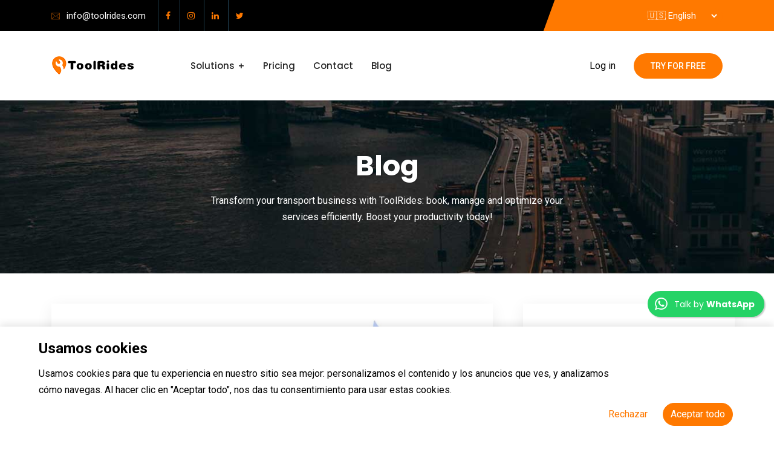

--- FILE ---
content_type: text/html; charset=UTF-8
request_url: https://www.toolrides.com/blog
body_size: 29591
content:
<!doctype html>
<html lang="en">
<head>
    <meta charset="utf-8">
    <meta name="viewport" content="width=device-width, initial-scale=1.0">
    <meta http-equiv="X-UA-Compatible" content="IE=edge"><script type="text/javascript">(window.NREUM||(NREUM={})).init={privacy:{cookies_enabled:true},ajax:{deny_list:["bam.nr-data.net"]},feature_flags:["soft_nav"],distributed_tracing:{enabled:true}};(window.NREUM||(NREUM={})).loader_config={agentID:"594355450",accountID:"3511098",trustKey:"3511098",xpid:"VwMGUFZaABAFU1hSBAIBX1Q=",licenseKey:"NRJS-4d0735bb25789ec128c",applicationID:"579033690",browserID:"594355450"};;/*! For license information please see nr-loader-spa-1.308.0.min.js.LICENSE.txt */
(()=>{var e,t,r={384:(e,t,r)=>{"use strict";r.d(t,{NT:()=>a,US:()=>u,Zm:()=>o,bQ:()=>d,dV:()=>c,pV:()=>l});var n=r(6154),i=r(1863),s=r(1910);const a={beacon:"bam.nr-data.net",errorBeacon:"bam.nr-data.net"};function o(){return n.gm.NREUM||(n.gm.NREUM={}),void 0===n.gm.newrelic&&(n.gm.newrelic=n.gm.NREUM),n.gm.NREUM}function c(){let e=o();return e.o||(e.o={ST:n.gm.setTimeout,SI:n.gm.setImmediate||n.gm.setInterval,CT:n.gm.clearTimeout,XHR:n.gm.XMLHttpRequest,REQ:n.gm.Request,EV:n.gm.Event,PR:n.gm.Promise,MO:n.gm.MutationObserver,FETCH:n.gm.fetch,WS:n.gm.WebSocket},(0,s.i)(...Object.values(e.o))),e}function d(e,t){let r=o();r.initializedAgents??={},t.initializedAt={ms:(0,i.t)(),date:new Date},r.initializedAgents[e]=t}function u(e,t){o()[e]=t}function l(){return function(){let e=o();const t=e.info||{};e.info={beacon:a.beacon,errorBeacon:a.errorBeacon,...t}}(),function(){let e=o();const t=e.init||{};e.init={...t}}(),c(),function(){let e=o();const t=e.loader_config||{};e.loader_config={...t}}(),o()}},782:(e,t,r)=>{"use strict";r.d(t,{T:()=>n});const n=r(860).K7.pageViewTiming},860:(e,t,r)=>{"use strict";r.d(t,{$J:()=>u,K7:()=>c,P3:()=>d,XX:()=>i,Yy:()=>o,df:()=>s,qY:()=>n,v4:()=>a});const n="events",i="jserrors",s="browser/blobs",a="rum",o="browser/logs",c={ajax:"ajax",genericEvents:"generic_events",jserrors:i,logging:"logging",metrics:"metrics",pageAction:"page_action",pageViewEvent:"page_view_event",pageViewTiming:"page_view_timing",sessionReplay:"session_replay",sessionTrace:"session_trace",softNav:"soft_navigations",spa:"spa"},d={[c.pageViewEvent]:1,[c.pageViewTiming]:2,[c.metrics]:3,[c.jserrors]:4,[c.spa]:5,[c.ajax]:6,[c.sessionTrace]:7,[c.softNav]:8,[c.sessionReplay]:9,[c.logging]:10,[c.genericEvents]:11},u={[c.pageViewEvent]:a,[c.pageViewTiming]:n,[c.ajax]:n,[c.spa]:n,[c.softNav]:n,[c.metrics]:i,[c.jserrors]:i,[c.sessionTrace]:s,[c.sessionReplay]:s,[c.logging]:o,[c.genericEvents]:"ins"}},944:(e,t,r)=>{"use strict";r.d(t,{R:()=>i});var n=r(3241);function i(e,t){"function"==typeof console.debug&&(console.debug("New Relic Warning: https://github.com/newrelic/newrelic-browser-agent/blob/main/docs/warning-codes.md#".concat(e),t),(0,n.W)({agentIdentifier:null,drained:null,type:"data",name:"warn",feature:"warn",data:{code:e,secondary:t}}))}},993:(e,t,r)=>{"use strict";r.d(t,{A$:()=>s,ET:()=>a,TZ:()=>o,p_:()=>i});var n=r(860);const i={ERROR:"ERROR",WARN:"WARN",INFO:"INFO",DEBUG:"DEBUG",TRACE:"TRACE"},s={OFF:0,ERROR:1,WARN:2,INFO:3,DEBUG:4,TRACE:5},a="log",o=n.K7.logging},1541:(e,t,r)=>{"use strict";r.d(t,{U:()=>i,f:()=>n});const n={MFE:"MFE",BA:"BA"};function i(e,t){if(2!==t?.harvestEndpointVersion)return{};const r=t.agentRef.runtime.appMetadata.agents[0].entityGuid;return e?{"source.id":e.id,"source.name":e.name,"source.type":e.type,"parent.id":e.parent?.id||r,"parent.type":e.parent?.type||n.BA}:{"entity.guid":r,appId:t.agentRef.info.applicationID}}},1687:(e,t,r)=>{"use strict";r.d(t,{Ak:()=>d,Ze:()=>h,x3:()=>u});var n=r(3241),i=r(7836),s=r(3606),a=r(860),o=r(2646);const c={};function d(e,t){const r={staged:!1,priority:a.P3[t]||0};l(e),c[e].get(t)||c[e].set(t,r)}function u(e,t){e&&c[e]&&(c[e].get(t)&&c[e].delete(t),p(e,t,!1),c[e].size&&f(e))}function l(e){if(!e)throw new Error("agentIdentifier required");c[e]||(c[e]=new Map)}function h(e="",t="feature",r=!1){if(l(e),!e||!c[e].get(t)||r)return p(e,t);c[e].get(t).staged=!0,f(e)}function f(e){const t=Array.from(c[e]);t.every(([e,t])=>t.staged)&&(t.sort((e,t)=>e[1].priority-t[1].priority),t.forEach(([t])=>{c[e].delete(t),p(e,t)}))}function p(e,t,r=!0){const a=e?i.ee.get(e):i.ee,c=s.i.handlers;if(!a.aborted&&a.backlog&&c){if((0,n.W)({agentIdentifier:e,type:"lifecycle",name:"drain",feature:t}),r){const e=a.backlog[t],r=c[t];if(r){for(let t=0;e&&t<e.length;++t)g(e[t],r);Object.entries(r).forEach(([e,t])=>{Object.values(t||{}).forEach(t=>{t[0]?.on&&t[0]?.context()instanceof o.y&&t[0].on(e,t[1])})})}}a.isolatedBacklog||delete c[t],a.backlog[t]=null,a.emit("drain-"+t,[])}}function g(e,t){var r=e[1];Object.values(t[r]||{}).forEach(t=>{var r=e[0];if(t[0]===r){var n=t[1],i=e[3],s=e[2];n.apply(i,s)}})}},1738:(e,t,r)=>{"use strict";r.d(t,{U:()=>f,Y:()=>h});var n=r(3241),i=r(9908),s=r(1863),a=r(944),o=r(5701),c=r(3969),d=r(8362),u=r(860),l=r(4261);function h(e,t,r,s){const h=s||r;!h||h[e]&&h[e]!==d.d.prototype[e]||(h[e]=function(){(0,i.p)(c.xV,["API/"+e+"/called"],void 0,u.K7.metrics,r.ee),(0,n.W)({agentIdentifier:r.agentIdentifier,drained:!!o.B?.[r.agentIdentifier],type:"data",name:"api",feature:l.Pl+e,data:{}});try{return t.apply(this,arguments)}catch(e){(0,a.R)(23,e)}})}function f(e,t,r,n,a){const o=e.info;null===r?delete o.jsAttributes[t]:o.jsAttributes[t]=r,(a||null===r)&&(0,i.p)(l.Pl+n,[(0,s.t)(),t,r],void 0,"session",e.ee)}},1741:(e,t,r)=>{"use strict";r.d(t,{W:()=>s});var n=r(944),i=r(4261);class s{#e(e,...t){if(this[e]!==s.prototype[e])return this[e](...t);(0,n.R)(35,e)}addPageAction(e,t){return this.#e(i.hG,e,t)}register(e){return this.#e(i.eY,e)}recordCustomEvent(e,t){return this.#e(i.fF,e,t)}setPageViewName(e,t){return this.#e(i.Fw,e,t)}setCustomAttribute(e,t,r){return this.#e(i.cD,e,t,r)}noticeError(e,t){return this.#e(i.o5,e,t)}setUserId(e,t=!1){return this.#e(i.Dl,e,t)}setApplicationVersion(e){return this.#e(i.nb,e)}setErrorHandler(e){return this.#e(i.bt,e)}addRelease(e,t){return this.#e(i.k6,e,t)}log(e,t){return this.#e(i.$9,e,t)}start(){return this.#e(i.d3)}finished(e){return this.#e(i.BL,e)}recordReplay(){return this.#e(i.CH)}pauseReplay(){return this.#e(i.Tb)}addToTrace(e){return this.#e(i.U2,e)}setCurrentRouteName(e){return this.#e(i.PA,e)}interaction(e){return this.#e(i.dT,e)}wrapLogger(e,t,r){return this.#e(i.Wb,e,t,r)}measure(e,t){return this.#e(i.V1,e,t)}consent(e){return this.#e(i.Pv,e)}}},1863:(e,t,r)=>{"use strict";function n(){return Math.floor(performance.now())}r.d(t,{t:()=>n})},1910:(e,t,r)=>{"use strict";r.d(t,{i:()=>s});var n=r(944);const i=new Map;function s(...e){return e.every(e=>{if(i.has(e))return i.get(e);const t="function"==typeof e?e.toString():"",r=t.includes("[native code]"),s=t.includes("nrWrapper");return r||s||(0,n.R)(64,e?.name||t),i.set(e,r),r})}},2555:(e,t,r)=>{"use strict";r.d(t,{D:()=>o,f:()=>a});var n=r(384),i=r(8122);const s={beacon:n.NT.beacon,errorBeacon:n.NT.errorBeacon,licenseKey:void 0,applicationID:void 0,sa:void 0,queueTime:void 0,applicationTime:void 0,ttGuid:void 0,user:void 0,account:void 0,product:void 0,extra:void 0,jsAttributes:{},userAttributes:void 0,atts:void 0,transactionName:void 0,tNamePlain:void 0};function a(e){try{return!!e.licenseKey&&!!e.errorBeacon&&!!e.applicationID}catch(e){return!1}}const o=e=>(0,i.a)(e,s)},2614:(e,t,r)=>{"use strict";r.d(t,{BB:()=>a,H3:()=>n,g:()=>d,iL:()=>c,tS:()=>o,uh:()=>i,wk:()=>s});const n="NRBA",i="SESSION",s=144e5,a=18e5,o={STARTED:"session-started",PAUSE:"session-pause",RESET:"session-reset",RESUME:"session-resume",UPDATE:"session-update"},c={SAME_TAB:"same-tab",CROSS_TAB:"cross-tab"},d={OFF:0,FULL:1,ERROR:2}},2646:(e,t,r)=>{"use strict";r.d(t,{y:()=>n});class n{constructor(e){this.contextId=e}}},2843:(e,t,r)=>{"use strict";r.d(t,{G:()=>s,u:()=>i});var n=r(3878);function i(e,t=!1,r,i){(0,n.DD)("visibilitychange",function(){if(t)return void("hidden"===document.visibilityState&&e());e(document.visibilityState)},r,i)}function s(e,t,r){(0,n.sp)("pagehide",e,t,r)}},3241:(e,t,r)=>{"use strict";r.d(t,{W:()=>s});var n=r(6154);const i="newrelic";function s(e={}){try{n.gm.dispatchEvent(new CustomEvent(i,{detail:e}))}catch(e){}}},3304:(e,t,r)=>{"use strict";r.d(t,{A:()=>s});var n=r(7836);const i=()=>{const e=new WeakSet;return(t,r)=>{if("object"==typeof r&&null!==r){if(e.has(r))return;e.add(r)}return r}};function s(e){try{return JSON.stringify(e,i())??""}catch(e){try{n.ee.emit("internal-error",[e])}catch(e){}return""}}},3333:(e,t,r)=>{"use strict";r.d(t,{$v:()=>u,TZ:()=>n,Xh:()=>c,Zp:()=>i,kd:()=>d,mq:()=>o,nf:()=>a,qN:()=>s});const n=r(860).K7.genericEvents,i=["auxclick","click","copy","keydown","paste","scrollend"],s=["focus","blur"],a=4,o=1e3,c=2e3,d=["PageAction","UserAction","BrowserPerformance"],u={RESOURCES:"experimental.resources",REGISTER:"register"}},3434:(e,t,r)=>{"use strict";r.d(t,{Jt:()=>s,YM:()=>d});var n=r(7836),i=r(5607);const s="nr@original:".concat(i.W),a=50;var o=Object.prototype.hasOwnProperty,c=!1;function d(e,t){return e||(e=n.ee),r.inPlace=function(e,t,n,i,s){n||(n="");const a="-"===n.charAt(0);for(let o=0;o<t.length;o++){const c=t[o],d=e[c];l(d)||(e[c]=r(d,a?c+n:n,i,c,s))}},r.flag=s,r;function r(t,r,n,c,d){return l(t)?t:(r||(r=""),nrWrapper[s]=t,function(e,t,r){if(Object.defineProperty&&Object.keys)try{return Object.keys(e).forEach(function(r){Object.defineProperty(t,r,{get:function(){return e[r]},set:function(t){return e[r]=t,t}})}),t}catch(e){u([e],r)}for(var n in e)o.call(e,n)&&(t[n]=e[n])}(t,nrWrapper,e),nrWrapper);function nrWrapper(){var s,o,l,h;let f;try{o=this,s=[...arguments],l="function"==typeof n?n(s,o):n||{}}catch(t){u([t,"",[s,o,c],l],e)}i(r+"start",[s,o,c],l,d);const p=performance.now();let g;try{return h=t.apply(o,s),g=performance.now(),h}catch(e){throw g=performance.now(),i(r+"err",[s,o,e],l,d),f=e,f}finally{const e=g-p,t={start:p,end:g,duration:e,isLongTask:e>=a,methodName:c,thrownError:f};t.isLongTask&&i("long-task",[t,o],l,d),i(r+"end",[s,o,h],l,d)}}}function i(r,n,i,s){if(!c||t){var a=c;c=!0;try{e.emit(r,n,i,t,s)}catch(t){u([t,r,n,i],e)}c=a}}}function u(e,t){t||(t=n.ee);try{t.emit("internal-error",e)}catch(e){}}function l(e){return!(e&&"function"==typeof e&&e.apply&&!e[s])}},3606:(e,t,r)=>{"use strict";r.d(t,{i:()=>s});var n=r(9908);s.on=a;var i=s.handlers={};function s(e,t,r,s){a(s||n.d,i,e,t,r)}function a(e,t,r,i,s){s||(s="feature"),e||(e=n.d);var a=t[s]=t[s]||{};(a[r]=a[r]||[]).push([e,i])}},3738:(e,t,r)=>{"use strict";r.d(t,{He:()=>i,Kp:()=>o,Lc:()=>d,Rz:()=>u,TZ:()=>n,bD:()=>s,d3:()=>a,jx:()=>l,sl:()=>h,uP:()=>c});const n=r(860).K7.sessionTrace,i="bstResource",s="resource",a="-start",o="-end",c="fn"+a,d="fn"+o,u="pushState",l=1e3,h=3e4},3785:(e,t,r)=>{"use strict";r.d(t,{R:()=>c,b:()=>d});var n=r(9908),i=r(1863),s=r(860),a=r(3969),o=r(993);function c(e,t,r={},c=o.p_.INFO,d=!0,u,l=(0,i.t)()){(0,n.p)(a.xV,["API/logging/".concat(c.toLowerCase(),"/called")],void 0,s.K7.metrics,e),(0,n.p)(o.ET,[l,t,r,c,d,u],void 0,s.K7.logging,e)}function d(e){return"string"==typeof e&&Object.values(o.p_).some(t=>t===e.toUpperCase().trim())}},3878:(e,t,r)=>{"use strict";function n(e,t){return{capture:e,passive:!1,signal:t}}function i(e,t,r=!1,i){window.addEventListener(e,t,n(r,i))}function s(e,t,r=!1,i){document.addEventListener(e,t,n(r,i))}r.d(t,{DD:()=>s,jT:()=>n,sp:()=>i})},3962:(e,t,r)=>{"use strict";r.d(t,{AM:()=>a,O2:()=>l,OV:()=>s,Qu:()=>h,TZ:()=>c,ih:()=>f,pP:()=>o,t1:()=>u,tC:()=>i,wD:()=>d});var n=r(860);const i=["click","keydown","submit"],s="popstate",a="api",o="initialPageLoad",c=n.K7.softNav,d=5e3,u=500,l={INITIAL_PAGE_LOAD:"",ROUTE_CHANGE:1,UNSPECIFIED:2},h={INTERACTION:1,AJAX:2,CUSTOM_END:3,CUSTOM_TRACER:4},f={IP:"in progress",PF:"pending finish",FIN:"finished",CAN:"cancelled"}},3969:(e,t,r)=>{"use strict";r.d(t,{TZ:()=>n,XG:()=>o,rs:()=>i,xV:()=>a,z_:()=>s});const n=r(860).K7.metrics,i="sm",s="cm",a="storeSupportabilityMetrics",o="storeEventMetrics"},4234:(e,t,r)=>{"use strict";r.d(t,{W:()=>s});var n=r(7836),i=r(1687);class s{constructor(e,t){this.agentIdentifier=e,this.ee=n.ee.get(e),this.featureName=t,this.blocked=!1}deregisterDrain(){(0,i.x3)(this.agentIdentifier,this.featureName)}}},4261:(e,t,r)=>{"use strict";r.d(t,{$9:()=>u,BL:()=>c,CH:()=>p,Dl:()=>R,Fw:()=>w,PA:()=>v,Pl:()=>n,Pv:()=>A,Tb:()=>h,U2:()=>a,V1:()=>E,Wb:()=>T,bt:()=>y,cD:()=>b,d3:()=>x,dT:()=>d,eY:()=>g,fF:()=>f,hG:()=>s,hw:()=>i,k6:()=>o,nb:()=>m,o5:()=>l});const n="api-",i=n+"ixn-",s="addPageAction",a="addToTrace",o="addRelease",c="finished",d="interaction",u="log",l="noticeError",h="pauseReplay",f="recordCustomEvent",p="recordReplay",g="register",m="setApplicationVersion",v="setCurrentRouteName",b="setCustomAttribute",y="setErrorHandler",w="setPageViewName",R="setUserId",x="start",T="wrapLogger",E="measure",A="consent"},5205:(e,t,r)=>{"use strict";r.d(t,{j:()=>S});var n=r(384),i=r(1741);var s=r(2555),a=r(3333);const o=e=>{if(!e||"string"!=typeof e)return!1;try{document.createDocumentFragment().querySelector(e)}catch{return!1}return!0};var c=r(2614),d=r(944),u=r(8122);const l="[data-nr-mask]",h=e=>(0,u.a)(e,(()=>{const e={feature_flags:[],experimental:{allow_registered_children:!1,resources:!1},mask_selector:"*",block_selector:"[data-nr-block]",mask_input_options:{color:!1,date:!1,"datetime-local":!1,email:!1,month:!1,number:!1,range:!1,search:!1,tel:!1,text:!1,time:!1,url:!1,week:!1,textarea:!1,select:!1,password:!0}};return{ajax:{deny_list:void 0,block_internal:!0,enabled:!0,autoStart:!0},api:{get allow_registered_children(){return e.feature_flags.includes(a.$v.REGISTER)||e.experimental.allow_registered_children},set allow_registered_children(t){e.experimental.allow_registered_children=t},duplicate_registered_data:!1},browser_consent_mode:{enabled:!1},distributed_tracing:{enabled:void 0,exclude_newrelic_header:void 0,cors_use_newrelic_header:void 0,cors_use_tracecontext_headers:void 0,allowed_origins:void 0},get feature_flags(){return e.feature_flags},set feature_flags(t){e.feature_flags=t},generic_events:{enabled:!0,autoStart:!0},harvest:{interval:30},jserrors:{enabled:!0,autoStart:!0},logging:{enabled:!0,autoStart:!0},metrics:{enabled:!0,autoStart:!0},obfuscate:void 0,page_action:{enabled:!0},page_view_event:{enabled:!0,autoStart:!0},page_view_timing:{enabled:!0,autoStart:!0},performance:{capture_marks:!1,capture_measures:!1,capture_detail:!0,resources:{get enabled(){return e.feature_flags.includes(a.$v.RESOURCES)||e.experimental.resources},set enabled(t){e.experimental.resources=t},asset_types:[],first_party_domains:[],ignore_newrelic:!0}},privacy:{cookies_enabled:!0},proxy:{assets:void 0,beacon:void 0},session:{expiresMs:c.wk,inactiveMs:c.BB},session_replay:{autoStart:!0,enabled:!1,preload:!1,sampling_rate:10,error_sampling_rate:100,collect_fonts:!1,inline_images:!1,fix_stylesheets:!0,mask_all_inputs:!0,get mask_text_selector(){return e.mask_selector},set mask_text_selector(t){o(t)?e.mask_selector="".concat(t,",").concat(l):""===t||null===t?e.mask_selector=l:(0,d.R)(5,t)},get block_class(){return"nr-block"},get ignore_class(){return"nr-ignore"},get mask_text_class(){return"nr-mask"},get block_selector(){return e.block_selector},set block_selector(t){o(t)?e.block_selector+=",".concat(t):""!==t&&(0,d.R)(6,t)},get mask_input_options(){return e.mask_input_options},set mask_input_options(t){t&&"object"==typeof t?e.mask_input_options={...t,password:!0}:(0,d.R)(7,t)}},session_trace:{enabled:!0,autoStart:!0},soft_navigations:{enabled:!0,autoStart:!0},spa:{enabled:!0,autoStart:!0},ssl:void 0,user_actions:{enabled:!0,elementAttributes:["id","className","tagName","type"]}}})());var f=r(6154),p=r(9324);let g=0;const m={buildEnv:p.F3,distMethod:p.Xs,version:p.xv,originTime:f.WN},v={consented:!1},b={appMetadata:{},get consented(){return this.session?.state?.consent||v.consented},set consented(e){v.consented=e},customTransaction:void 0,denyList:void 0,disabled:!1,harvester:void 0,isolatedBacklog:!1,isRecording:!1,loaderType:void 0,maxBytes:3e4,obfuscator:void 0,onerror:void 0,ptid:void 0,releaseIds:{},session:void 0,timeKeeper:void 0,registeredEntities:[],jsAttributesMetadata:{bytes:0},get harvestCount(){return++g}},y=e=>{const t=(0,u.a)(e,b),r=Object.keys(m).reduce((e,t)=>(e[t]={value:m[t],writable:!1,configurable:!0,enumerable:!0},e),{});return Object.defineProperties(t,r)};var w=r(5701);const R=e=>{const t=e.startsWith("http");e+="/",r.p=t?e:"https://"+e};var x=r(7836),T=r(3241);const E={accountID:void 0,trustKey:void 0,agentID:void 0,licenseKey:void 0,applicationID:void 0,xpid:void 0},A=e=>(0,u.a)(e,E),_=new Set;function S(e,t={},r,a){let{init:o,info:c,loader_config:d,runtime:u={},exposed:l=!0}=t;if(!c){const e=(0,n.pV)();o=e.init,c=e.info,d=e.loader_config}e.init=h(o||{}),e.loader_config=A(d||{}),c.jsAttributes??={},f.bv&&(c.jsAttributes.isWorker=!0),e.info=(0,s.D)(c);const p=e.init,g=[c.beacon,c.errorBeacon];_.has(e.agentIdentifier)||(p.proxy.assets&&(R(p.proxy.assets),g.push(p.proxy.assets)),p.proxy.beacon&&g.push(p.proxy.beacon),e.beacons=[...g],function(e){const t=(0,n.pV)();Object.getOwnPropertyNames(i.W.prototype).forEach(r=>{const n=i.W.prototype[r];if("function"!=typeof n||"constructor"===n)return;let s=t[r];e[r]&&!1!==e.exposed&&"micro-agent"!==e.runtime?.loaderType&&(t[r]=(...t)=>{const n=e[r](...t);return s?s(...t):n})})}(e),(0,n.US)("activatedFeatures",w.B)),u.denyList=[...p.ajax.deny_list||[],...p.ajax.block_internal?g:[]],u.ptid=e.agentIdentifier,u.loaderType=r,e.runtime=y(u),_.has(e.agentIdentifier)||(e.ee=x.ee.get(e.agentIdentifier),e.exposed=l,(0,T.W)({agentIdentifier:e.agentIdentifier,drained:!!w.B?.[e.agentIdentifier],type:"lifecycle",name:"initialize",feature:void 0,data:e.config})),_.add(e.agentIdentifier)}},5270:(e,t,r)=>{"use strict";r.d(t,{Aw:()=>a,SR:()=>s,rF:()=>o});var n=r(384),i=r(7767);function s(e){return!!(0,n.dV)().o.MO&&(0,i.V)(e)&&!0===e?.session_trace.enabled}function a(e){return!0===e?.session_replay.preload&&s(e)}function o(e,t){try{if("string"==typeof t?.type){if("password"===t.type.toLowerCase())return"*".repeat(e?.length||0);if(void 0!==t?.dataset?.nrUnmask||t?.classList?.contains("nr-unmask"))return e}}catch(e){}return"string"==typeof e?e.replace(/[\S]/g,"*"):"*".repeat(e?.length||0)}},5289:(e,t,r)=>{"use strict";r.d(t,{GG:()=>a,Qr:()=>c,sB:()=>o});var n=r(3878),i=r(6389);function s(){return"undefined"==typeof document||"complete"===document.readyState}function a(e,t){if(s())return e();const r=(0,i.J)(e),a=setInterval(()=>{s()&&(clearInterval(a),r())},500);(0,n.sp)("load",r,t)}function o(e){if(s())return e();(0,n.DD)("DOMContentLoaded",e)}function c(e){if(s())return e();(0,n.sp)("popstate",e)}},5607:(e,t,r)=>{"use strict";r.d(t,{W:()=>n});const n=(0,r(9566).bz)()},5701:(e,t,r)=>{"use strict";r.d(t,{B:()=>s,t:()=>a});var n=r(3241);const i=new Set,s={};function a(e,t){const r=t.agentIdentifier;s[r]??={},e&&"object"==typeof e&&(i.has(r)||(t.ee.emit("rumresp",[e]),s[r]=e,i.add(r),(0,n.W)({agentIdentifier:r,loaded:!0,drained:!0,type:"lifecycle",name:"load",feature:void 0,data:e})))}},6154:(e,t,r)=>{"use strict";r.d(t,{OF:()=>d,RI:()=>i,WN:()=>h,bv:()=>s,eN:()=>f,gm:()=>a,lR:()=>l,m:()=>c,mw:()=>o,sb:()=>u});var n=r(1863);const i="undefined"!=typeof window&&!!window.document,s="undefined"!=typeof WorkerGlobalScope&&("undefined"!=typeof self&&self instanceof WorkerGlobalScope&&self.navigator instanceof WorkerNavigator||"undefined"!=typeof globalThis&&globalThis instanceof WorkerGlobalScope&&globalThis.navigator instanceof WorkerNavigator),a=i?window:"undefined"!=typeof WorkerGlobalScope&&("undefined"!=typeof self&&self instanceof WorkerGlobalScope&&self||"undefined"!=typeof globalThis&&globalThis instanceof WorkerGlobalScope&&globalThis),o=Boolean("hidden"===a?.document?.visibilityState),c=""+a?.location,d=/iPad|iPhone|iPod/.test(a.navigator?.userAgent),u=d&&"undefined"==typeof SharedWorker,l=(()=>{const e=a.navigator?.userAgent?.match(/Firefox[/\s](\d+\.\d+)/);return Array.isArray(e)&&e.length>=2?+e[1]:0})(),h=Date.now()-(0,n.t)(),f=()=>"undefined"!=typeof PerformanceNavigationTiming&&a?.performance?.getEntriesByType("navigation")?.[0]?.responseStart},6344:(e,t,r)=>{"use strict";r.d(t,{BB:()=>u,Qb:()=>l,TZ:()=>i,Ug:()=>a,Vh:()=>s,_s:()=>o,bc:()=>d,yP:()=>c});var n=r(2614);const i=r(860).K7.sessionReplay,s="errorDuringReplay",a=.12,o={DomContentLoaded:0,Load:1,FullSnapshot:2,IncrementalSnapshot:3,Meta:4,Custom:5},c={[n.g.ERROR]:15e3,[n.g.FULL]:3e5,[n.g.OFF]:0},d={RESET:{message:"Session was reset",sm:"Reset"},IMPORT:{message:"Recorder failed to import",sm:"Import"},TOO_MANY:{message:"429: Too Many Requests",sm:"Too-Many"},TOO_BIG:{message:"Payload was too large",sm:"Too-Big"},CROSS_TAB:{message:"Session Entity was set to OFF on another tab",sm:"Cross-Tab"},ENTITLEMENTS:{message:"Session Replay is not allowed and will not be started",sm:"Entitlement"}},u=5e3,l={API:"api",RESUME:"resume",SWITCH_TO_FULL:"switchToFull",INITIALIZE:"initialize",PRELOAD:"preload"}},6389:(e,t,r)=>{"use strict";function n(e,t=500,r={}){const n=r?.leading||!1;let i;return(...r)=>{n&&void 0===i&&(e.apply(this,r),i=setTimeout(()=>{i=clearTimeout(i)},t)),n||(clearTimeout(i),i=setTimeout(()=>{e.apply(this,r)},t))}}function i(e){let t=!1;return(...r)=>{t||(t=!0,e.apply(this,r))}}r.d(t,{J:()=>i,s:()=>n})},6630:(e,t,r)=>{"use strict";r.d(t,{T:()=>n});const n=r(860).K7.pageViewEvent},6774:(e,t,r)=>{"use strict";r.d(t,{T:()=>n});const n=r(860).K7.jserrors},7295:(e,t,r)=>{"use strict";r.d(t,{Xv:()=>a,gX:()=>i,iW:()=>s});var n=[];function i(e){if(!e||s(e))return!1;if(0===n.length)return!0;if("*"===n[0].hostname)return!1;for(var t=0;t<n.length;t++){var r=n[t];if(r.hostname.test(e.hostname)&&r.pathname.test(e.pathname))return!1}return!0}function s(e){return void 0===e.hostname}function a(e){if(n=[],e&&e.length)for(var t=0;t<e.length;t++){let r=e[t];if(!r)continue;if("*"===r)return void(n=[{hostname:"*"}]);0===r.indexOf("http://")?r=r.substring(7):0===r.indexOf("https://")&&(r=r.substring(8));const i=r.indexOf("/");let s,a;i>0?(s=r.substring(0,i),a=r.substring(i)):(s=r,a="*");let[c]=s.split(":");n.push({hostname:o(c),pathname:o(a,!0)})}}function o(e,t=!1){const r=e.replace(/[.+?^${}()|[\]\\]/g,e=>"\\"+e).replace(/\*/g,".*?");return new RegExp((t?"^":"")+r+"$")}},7485:(e,t,r)=>{"use strict";r.d(t,{D:()=>i});var n=r(6154);function i(e){if(0===(e||"").indexOf("data:"))return{protocol:"data"};try{const t=new URL(e,location.href),r={port:t.port,hostname:t.hostname,pathname:t.pathname,search:t.search,protocol:t.protocol.slice(0,t.protocol.indexOf(":")),sameOrigin:t.protocol===n.gm?.location?.protocol&&t.host===n.gm?.location?.host};return r.port&&""!==r.port||("http:"===t.protocol&&(r.port="80"),"https:"===t.protocol&&(r.port="443")),r.pathname&&""!==r.pathname?r.pathname.startsWith("/")||(r.pathname="/".concat(r.pathname)):r.pathname="/",r}catch(e){return{}}}},7699:(e,t,r)=>{"use strict";r.d(t,{It:()=>s,KC:()=>o,No:()=>i,qh:()=>a});var n=r(860);const i=16e3,s=1e6,a="SESSION_ERROR",o={[n.K7.logging]:!0,[n.K7.genericEvents]:!1,[n.K7.jserrors]:!1,[n.K7.ajax]:!1}},7767:(e,t,r)=>{"use strict";r.d(t,{V:()=>i});var n=r(6154);const i=e=>n.RI&&!0===e?.privacy.cookies_enabled},7836:(e,t,r)=>{"use strict";r.d(t,{P:()=>o,ee:()=>c});var n=r(384),i=r(8990),s=r(2646),a=r(5607);const o="nr@context:".concat(a.W),c=function e(t,r){var n={},a={},u={},l=!1;try{l=16===r.length&&d.initializedAgents?.[r]?.runtime.isolatedBacklog}catch(e){}var h={on:p,addEventListener:p,removeEventListener:function(e,t){var r=n[e];if(!r)return;for(var i=0;i<r.length;i++)r[i]===t&&r.splice(i,1)},emit:function(e,r,n,i,s){!1!==s&&(s=!0);if(c.aborted&&!i)return;t&&s&&t.emit(e,r,n);var o=f(n);g(e).forEach(e=>{e.apply(o,r)});var d=v()[a[e]];d&&d.push([h,e,r,o]);return o},get:m,listeners:g,context:f,buffer:function(e,t){const r=v();if(t=t||"feature",h.aborted)return;Object.entries(e||{}).forEach(([e,n])=>{a[n]=t,t in r||(r[t]=[])})},abort:function(){h._aborted=!0,Object.keys(h.backlog).forEach(e=>{delete h.backlog[e]})},isBuffering:function(e){return!!v()[a[e]]},debugId:r,backlog:l?{}:t&&"object"==typeof t.backlog?t.backlog:{},isolatedBacklog:l};return Object.defineProperty(h,"aborted",{get:()=>{let e=h._aborted||!1;return e||(t&&(e=t.aborted),e)}}),h;function f(e){return e&&e instanceof s.y?e:e?(0,i.I)(e,o,()=>new s.y(o)):new s.y(o)}function p(e,t){n[e]=g(e).concat(t)}function g(e){return n[e]||[]}function m(t){return u[t]=u[t]||e(h,t)}function v(){return h.backlog}}(void 0,"globalEE"),d=(0,n.Zm)();d.ee||(d.ee=c)},8122:(e,t,r)=>{"use strict";r.d(t,{a:()=>i});var n=r(944);function i(e,t){try{if(!e||"object"!=typeof e)return(0,n.R)(3);if(!t||"object"!=typeof t)return(0,n.R)(4);const r=Object.create(Object.getPrototypeOf(t),Object.getOwnPropertyDescriptors(t)),s=0===Object.keys(r).length?e:r;for(let a in s)if(void 0!==e[a])try{if(null===e[a]){r[a]=null;continue}Array.isArray(e[a])&&Array.isArray(t[a])?r[a]=Array.from(new Set([...e[a],...t[a]])):"object"==typeof e[a]&&"object"==typeof t[a]?r[a]=i(e[a],t[a]):r[a]=e[a]}catch(e){r[a]||(0,n.R)(1,e)}return r}catch(e){(0,n.R)(2,e)}}},8139:(e,t,r)=>{"use strict";r.d(t,{u:()=>h});var n=r(7836),i=r(3434),s=r(8990),a=r(6154);const o={},c=a.gm.XMLHttpRequest,d="addEventListener",u="removeEventListener",l="nr@wrapped:".concat(n.P);function h(e){var t=function(e){return(e||n.ee).get("events")}(e);if(o[t.debugId]++)return t;o[t.debugId]=1;var r=(0,i.YM)(t,!0);function h(e){r.inPlace(e,[d,u],"-",p)}function p(e,t){return e[1]}return"getPrototypeOf"in Object&&(a.RI&&f(document,h),c&&f(c.prototype,h),f(a.gm,h)),t.on(d+"-start",function(e,t){var n=e[1];if(null!==n&&("function"==typeof n||"object"==typeof n)&&"newrelic"!==e[0]){var i=(0,s.I)(n,l,function(){var e={object:function(){if("function"!=typeof n.handleEvent)return;return n.handleEvent.apply(n,arguments)},function:n}[typeof n];return e?r(e,"fn-",null,e.name||"anonymous"):n});this.wrapped=e[1]=i}}),t.on(u+"-start",function(e){e[1]=this.wrapped||e[1]}),t}function f(e,t,...r){let n=e;for(;"object"==typeof n&&!Object.prototype.hasOwnProperty.call(n,d);)n=Object.getPrototypeOf(n);n&&t(n,...r)}},8362:(e,t,r)=>{"use strict";r.d(t,{d:()=>s});var n=r(9566),i=r(1741);class s extends i.W{agentIdentifier=(0,n.LA)(16)}},8374:(e,t,r)=>{r.nc=(()=>{try{return document?.currentScript?.nonce}catch(e){}return""})()},8990:(e,t,r)=>{"use strict";r.d(t,{I:()=>i});var n=Object.prototype.hasOwnProperty;function i(e,t,r){if(n.call(e,t))return e[t];var i=r();if(Object.defineProperty&&Object.keys)try{return Object.defineProperty(e,t,{value:i,writable:!0,enumerable:!1}),i}catch(e){}return e[t]=i,i}},9119:(e,t,r)=>{"use strict";r.d(t,{L:()=>s});var n=/([^?#]*)[^#]*(#[^?]*|$).*/,i=/([^?#]*)().*/;function s(e,t){return e?e.replace(t?n:i,"$1$2"):e}},9300:(e,t,r)=>{"use strict";r.d(t,{T:()=>n});const n=r(860).K7.ajax},9324:(e,t,r)=>{"use strict";r.d(t,{AJ:()=>a,F3:()=>i,Xs:()=>s,Yq:()=>o,xv:()=>n});const n="1.308.0",i="PROD",s="CDN",a="@newrelic/rrweb",o="1.0.1"},9566:(e,t,r)=>{"use strict";r.d(t,{LA:()=>o,ZF:()=>c,bz:()=>a,el:()=>d});var n=r(6154);const i="xxxxxxxx-xxxx-4xxx-yxxx-xxxxxxxxxxxx";function s(e,t){return e?15&e[t]:16*Math.random()|0}function a(){const e=n.gm?.crypto||n.gm?.msCrypto;let t,r=0;return e&&e.getRandomValues&&(t=e.getRandomValues(new Uint8Array(30))),i.split("").map(e=>"x"===e?s(t,r++).toString(16):"y"===e?(3&s()|8).toString(16):e).join("")}function o(e){const t=n.gm?.crypto||n.gm?.msCrypto;let r,i=0;t&&t.getRandomValues&&(r=t.getRandomValues(new Uint8Array(e)));const a=[];for(var o=0;o<e;o++)a.push(s(r,i++).toString(16));return a.join("")}function c(){return o(16)}function d(){return o(32)}},9908:(e,t,r)=>{"use strict";r.d(t,{d:()=>n,p:()=>i});var n=r(7836).ee.get("handle");function i(e,t,r,i,s){s?(s.buffer([e],i),s.emit(e,t,r)):(n.buffer([e],i),n.emit(e,t,r))}}},n={};function i(e){var t=n[e];if(void 0!==t)return t.exports;var s=n[e]={exports:{}};return r[e](s,s.exports,i),s.exports}i.m=r,i.d=(e,t)=>{for(var r in t)i.o(t,r)&&!i.o(e,r)&&Object.defineProperty(e,r,{enumerable:!0,get:t[r]})},i.f={},i.e=e=>Promise.all(Object.keys(i.f).reduce((t,r)=>(i.f[r](e,t),t),[])),i.u=e=>({212:"nr-spa-compressor",249:"nr-spa-recorder",478:"nr-spa"}[e]+"-1.308.0.min.js"),i.o=(e,t)=>Object.prototype.hasOwnProperty.call(e,t),e={},t="NRBA-1.308.0.PROD:",i.l=(r,n,s,a)=>{if(e[r])e[r].push(n);else{var o,c;if(void 0!==s)for(var d=document.getElementsByTagName("script"),u=0;u<d.length;u++){var l=d[u];if(l.getAttribute("src")==r||l.getAttribute("data-webpack")==t+s){o=l;break}}if(!o){c=!0;var h={478:"sha512-RSfSVnmHk59T/uIPbdSE0LPeqcEdF4/+XhfJdBuccH5rYMOEZDhFdtnh6X6nJk7hGpzHd9Ujhsy7lZEz/ORYCQ==",249:"sha512-ehJXhmntm85NSqW4MkhfQqmeKFulra3klDyY0OPDUE+sQ3GokHlPh1pmAzuNy//3j4ac6lzIbmXLvGQBMYmrkg==",212:"sha512-B9h4CR46ndKRgMBcK+j67uSR2RCnJfGefU+A7FrgR/k42ovXy5x/MAVFiSvFxuVeEk/pNLgvYGMp1cBSK/G6Fg=="};(o=document.createElement("script")).charset="utf-8",i.nc&&o.setAttribute("nonce",i.nc),o.setAttribute("data-webpack",t+s),o.src=r,0!==o.src.indexOf(window.location.origin+"/")&&(o.crossOrigin="anonymous"),h[a]&&(o.integrity=h[a])}e[r]=[n];var f=(t,n)=>{o.onerror=o.onload=null,clearTimeout(p);var i=e[r];if(delete e[r],o.parentNode&&o.parentNode.removeChild(o),i&&i.forEach(e=>e(n)),t)return t(n)},p=setTimeout(f.bind(null,void 0,{type:"timeout",target:o}),12e4);o.onerror=f.bind(null,o.onerror),o.onload=f.bind(null,o.onload),c&&document.head.appendChild(o)}},i.r=e=>{"undefined"!=typeof Symbol&&Symbol.toStringTag&&Object.defineProperty(e,Symbol.toStringTag,{value:"Module"}),Object.defineProperty(e,"__esModule",{value:!0})},i.p="https://js-agent.newrelic.com/",(()=>{var e={38:0,788:0};i.f.j=(t,r)=>{var n=i.o(e,t)?e[t]:void 0;if(0!==n)if(n)r.push(n[2]);else{var s=new Promise((r,i)=>n=e[t]=[r,i]);r.push(n[2]=s);var a=i.p+i.u(t),o=new Error;i.l(a,r=>{if(i.o(e,t)&&(0!==(n=e[t])&&(e[t]=void 0),n)){var s=r&&("load"===r.type?"missing":r.type),a=r&&r.target&&r.target.src;o.message="Loading chunk "+t+" failed: ("+s+": "+a+")",o.name="ChunkLoadError",o.type=s,o.request=a,n[1](o)}},"chunk-"+t,t)}};var t=(t,r)=>{var n,s,[a,o,c]=r,d=0;if(a.some(t=>0!==e[t])){for(n in o)i.o(o,n)&&(i.m[n]=o[n]);if(c)c(i)}for(t&&t(r);d<a.length;d++)s=a[d],i.o(e,s)&&e[s]&&e[s][0](),e[s]=0},r=self["webpackChunk:NRBA-1.308.0.PROD"]=self["webpackChunk:NRBA-1.308.0.PROD"]||[];r.forEach(t.bind(null,0)),r.push=t.bind(null,r.push.bind(r))})(),(()=>{"use strict";i(8374);var e=i(8362),t=i(860);const r=Object.values(t.K7);var n=i(5205);var s=i(9908),a=i(1863),o=i(4261),c=i(1738);var d=i(1687),u=i(4234),l=i(5289),h=i(6154),f=i(944),p=i(5270),g=i(7767),m=i(6389),v=i(7699);class b extends u.W{constructor(e,t){super(e.agentIdentifier,t),this.agentRef=e,this.abortHandler=void 0,this.featAggregate=void 0,this.loadedSuccessfully=void 0,this.onAggregateImported=new Promise(e=>{this.loadedSuccessfully=e}),this.deferred=Promise.resolve(),!1===e.init[this.featureName].autoStart?this.deferred=new Promise((t,r)=>{this.ee.on("manual-start-all",(0,m.J)(()=>{(0,d.Ak)(e.agentIdentifier,this.featureName),t()}))}):(0,d.Ak)(e.agentIdentifier,t)}importAggregator(e,t,r={}){if(this.featAggregate)return;const n=async()=>{let n;await this.deferred;try{if((0,g.V)(e.init)){const{setupAgentSession:t}=await i.e(478).then(i.bind(i,8766));n=t(e)}}catch(e){(0,f.R)(20,e),this.ee.emit("internal-error",[e]),(0,s.p)(v.qh,[e],void 0,this.featureName,this.ee)}try{if(!this.#t(this.featureName,n,e.init))return(0,d.Ze)(this.agentIdentifier,this.featureName),void this.loadedSuccessfully(!1);const{Aggregate:i}=await t();this.featAggregate=new i(e,r),e.runtime.harvester.initializedAggregates.push(this.featAggregate),this.loadedSuccessfully(!0)}catch(e){(0,f.R)(34,e),this.abortHandler?.(),(0,d.Ze)(this.agentIdentifier,this.featureName,!0),this.loadedSuccessfully(!1),this.ee&&this.ee.abort()}};h.RI?(0,l.GG)(()=>n(),!0):n()}#t(e,r,n){if(this.blocked)return!1;switch(e){case t.K7.sessionReplay:return(0,p.SR)(n)&&!!r;case t.K7.sessionTrace:return!!r;default:return!0}}}var y=i(6630),w=i(2614),R=i(3241);class x extends b{static featureName=y.T;constructor(e){var t;super(e,y.T),this.setupInspectionEvents(e.agentIdentifier),t=e,(0,c.Y)(o.Fw,function(e,r){"string"==typeof e&&("/"!==e.charAt(0)&&(e="/"+e),t.runtime.customTransaction=(r||"http://custom.transaction")+e,(0,s.p)(o.Pl+o.Fw,[(0,a.t)()],void 0,void 0,t.ee))},t),this.importAggregator(e,()=>i.e(478).then(i.bind(i,2467)))}setupInspectionEvents(e){const t=(t,r)=>{t&&(0,R.W)({agentIdentifier:e,timeStamp:t.timeStamp,loaded:"complete"===t.target.readyState,type:"window",name:r,data:t.target.location+""})};(0,l.sB)(e=>{t(e,"DOMContentLoaded")}),(0,l.GG)(e=>{t(e,"load")}),(0,l.Qr)(e=>{t(e,"navigate")}),this.ee.on(w.tS.UPDATE,(t,r)=>{(0,R.W)({agentIdentifier:e,type:"lifecycle",name:"session",data:r})})}}var T=i(384);class E extends e.d{constructor(e){var t;(super(),h.gm)?(this.features={},(0,T.bQ)(this.agentIdentifier,this),this.desiredFeatures=new Set(e.features||[]),this.desiredFeatures.add(x),(0,n.j)(this,e,e.loaderType||"agent"),t=this,(0,c.Y)(o.cD,function(e,r,n=!1){if("string"==typeof e){if(["string","number","boolean"].includes(typeof r)||null===r)return(0,c.U)(t,e,r,o.cD,n);(0,f.R)(40,typeof r)}else(0,f.R)(39,typeof e)},t),function(e){(0,c.Y)(o.Dl,function(t,r=!1){if("string"!=typeof t&&null!==t)return void(0,f.R)(41,typeof t);const n=e.info.jsAttributes["enduser.id"];r&&null!=n&&n!==t?(0,s.p)(o.Pl+"setUserIdAndResetSession",[t],void 0,"session",e.ee):(0,c.U)(e,"enduser.id",t,o.Dl,!0)},e)}(this),function(e){(0,c.Y)(o.nb,function(t){if("string"==typeof t||null===t)return(0,c.U)(e,"application.version",t,o.nb,!1);(0,f.R)(42,typeof t)},e)}(this),function(e){(0,c.Y)(o.d3,function(){e.ee.emit("manual-start-all")},e)}(this),function(e){(0,c.Y)(o.Pv,function(t=!0){if("boolean"==typeof t){if((0,s.p)(o.Pl+o.Pv,[t],void 0,"session",e.ee),e.runtime.consented=t,t){const t=e.features.page_view_event;t.onAggregateImported.then(e=>{const r=t.featAggregate;e&&!r.sentRum&&r.sendRum()})}}else(0,f.R)(65,typeof t)},e)}(this),this.run()):(0,f.R)(21)}get config(){return{info:this.info,init:this.init,loader_config:this.loader_config,runtime:this.runtime}}get api(){return this}run(){try{const e=function(e){const t={};return r.forEach(r=>{t[r]=!!e[r]?.enabled}),t}(this.init),n=[...this.desiredFeatures];n.sort((e,r)=>t.P3[e.featureName]-t.P3[r.featureName]),n.forEach(r=>{if(!e[r.featureName]&&r.featureName!==t.K7.pageViewEvent)return;if(r.featureName===t.K7.spa)return void(0,f.R)(67);const n=function(e){switch(e){case t.K7.ajax:return[t.K7.jserrors];case t.K7.sessionTrace:return[t.K7.ajax,t.K7.pageViewEvent];case t.K7.sessionReplay:return[t.K7.sessionTrace];case t.K7.pageViewTiming:return[t.K7.pageViewEvent];default:return[]}}(r.featureName).filter(e=>!(e in this.features));n.length>0&&(0,f.R)(36,{targetFeature:r.featureName,missingDependencies:n}),this.features[r.featureName]=new r(this)})}catch(e){(0,f.R)(22,e);for(const e in this.features)this.features[e].abortHandler?.();const t=(0,T.Zm)();delete t.initializedAgents[this.agentIdentifier]?.features,delete this.sharedAggregator;return t.ee.get(this.agentIdentifier).abort(),!1}}}var A=i(2843),_=i(782);class S extends b{static featureName=_.T;constructor(e){super(e,_.T),h.RI&&((0,A.u)(()=>(0,s.p)("docHidden",[(0,a.t)()],void 0,_.T,this.ee),!0),(0,A.G)(()=>(0,s.p)("winPagehide",[(0,a.t)()],void 0,_.T,this.ee)),this.importAggregator(e,()=>i.e(478).then(i.bind(i,9917))))}}var O=i(3969);class I extends b{static featureName=O.TZ;constructor(e){super(e,O.TZ),h.RI&&document.addEventListener("securitypolicyviolation",e=>{(0,s.p)(O.xV,["Generic/CSPViolation/Detected"],void 0,this.featureName,this.ee)}),this.importAggregator(e,()=>i.e(478).then(i.bind(i,6555)))}}var N=i(6774),P=i(3878),k=i(3304);class D{constructor(e,t,r,n,i){this.name="UncaughtError",this.message="string"==typeof e?e:(0,k.A)(e),this.sourceURL=t,this.line=r,this.column=n,this.__newrelic=i}}function C(e){return M(e)?e:new D(void 0!==e?.message?e.message:e,e?.filename||e?.sourceURL,e?.lineno||e?.line,e?.colno||e?.col,e?.__newrelic,e?.cause)}function j(e){const t="Unhandled Promise Rejection: ";if(!e?.reason)return;if(M(e.reason)){try{e.reason.message.startsWith(t)||(e.reason.message=t+e.reason.message)}catch(e){}return C(e.reason)}const r=C(e.reason);return(r.message||"").startsWith(t)||(r.message=t+r.message),r}function L(e){if(e.error instanceof SyntaxError&&!/:\d+$/.test(e.error.stack?.trim())){const t=new D(e.message,e.filename,e.lineno,e.colno,e.error.__newrelic,e.cause);return t.name=SyntaxError.name,t}return M(e.error)?e.error:C(e)}function M(e){return e instanceof Error&&!!e.stack}function H(e,r,n,i,o=(0,a.t)()){"string"==typeof e&&(e=new Error(e)),(0,s.p)("err",[e,o,!1,r,n.runtime.isRecording,void 0,i],void 0,t.K7.jserrors,n.ee),(0,s.p)("uaErr",[],void 0,t.K7.genericEvents,n.ee)}var B=i(1541),K=i(993),W=i(3785);function U(e,{customAttributes:t={},level:r=K.p_.INFO}={},n,i,s=(0,a.t)()){(0,W.R)(n.ee,e,t,r,!1,i,s)}function F(e,r,n,i,c=(0,a.t)()){(0,s.p)(o.Pl+o.hG,[c,e,r,i],void 0,t.K7.genericEvents,n.ee)}function V(e,r,n,i,c=(0,a.t)()){const{start:d,end:u,customAttributes:l}=r||{},h={customAttributes:l||{}};if("object"!=typeof h.customAttributes||"string"!=typeof e||0===e.length)return void(0,f.R)(57);const p=(e,t)=>null==e?t:"number"==typeof e?e:e instanceof PerformanceMark?e.startTime:Number.NaN;if(h.start=p(d,0),h.end=p(u,c),Number.isNaN(h.start)||Number.isNaN(h.end))(0,f.R)(57);else{if(h.duration=h.end-h.start,!(h.duration<0))return(0,s.p)(o.Pl+o.V1,[h,e,i],void 0,t.K7.genericEvents,n.ee),h;(0,f.R)(58)}}function G(e,r={},n,i,c=(0,a.t)()){(0,s.p)(o.Pl+o.fF,[c,e,r,i],void 0,t.K7.genericEvents,n.ee)}function z(e){(0,c.Y)(o.eY,function(t){return Y(e,t)},e)}function Y(e,r,n){(0,f.R)(54,"newrelic.register"),r||={},r.type=B.f.MFE,r.licenseKey||=e.info.licenseKey,r.blocked=!1,r.parent=n||{},Array.isArray(r.tags)||(r.tags=[]);const i={};r.tags.forEach(e=>{"name"!==e&&"id"!==e&&(i["source.".concat(e)]=!0)}),r.isolated??=!0;let o=()=>{};const c=e.runtime.registeredEntities;if(!r.isolated){const e=c.find(({metadata:{target:{id:e}}})=>e===r.id&&!r.isolated);if(e)return e}const d=e=>{r.blocked=!0,o=e};function u(e){return"string"==typeof e&&!!e.trim()&&e.trim().length<501||"number"==typeof e}e.init.api.allow_registered_children||d((0,m.J)(()=>(0,f.R)(55))),u(r.id)&&u(r.name)||d((0,m.J)(()=>(0,f.R)(48,r)));const l={addPageAction:(t,n={})=>g(F,[t,{...i,...n},e],r),deregister:()=>{d((0,m.J)(()=>(0,f.R)(68)))},log:(t,n={})=>g(U,[t,{...n,customAttributes:{...i,...n.customAttributes||{}}},e],r),measure:(t,n={})=>g(V,[t,{...n,customAttributes:{...i,...n.customAttributes||{}}},e],r),noticeError:(t,n={})=>g(H,[t,{...i,...n},e],r),register:(t={})=>g(Y,[e,t],l.metadata.target),recordCustomEvent:(t,n={})=>g(G,[t,{...i,...n},e],r),setApplicationVersion:e=>p("application.version",e),setCustomAttribute:(e,t)=>p(e,t),setUserId:e=>p("enduser.id",e),metadata:{customAttributes:i,target:r}},h=()=>(r.blocked&&o(),r.blocked);h()||c.push(l);const p=(e,t)=>{h()||(i[e]=t)},g=(r,n,i)=>{if(h())return;const o=(0,a.t)();(0,s.p)(O.xV,["API/register/".concat(r.name,"/called")],void 0,t.K7.metrics,e.ee);try{if(e.init.api.duplicate_registered_data&&"register"!==r.name){let e=n;if(n[1]instanceof Object){const t={"child.id":i.id,"child.type":i.type};e="customAttributes"in n[1]?[n[0],{...n[1],customAttributes:{...n[1].customAttributes,...t}},...n.slice(2)]:[n[0],{...n[1],...t},...n.slice(2)]}r(...e,void 0,o)}return r(...n,i,o)}catch(e){(0,f.R)(50,e)}};return l}class Z extends b{static featureName=N.T;constructor(e){var t;super(e,N.T),t=e,(0,c.Y)(o.o5,(e,r)=>H(e,r,t),t),function(e){(0,c.Y)(o.bt,function(t){e.runtime.onerror=t},e)}(e),function(e){let t=0;(0,c.Y)(o.k6,function(e,r){++t>10||(this.runtime.releaseIds[e.slice(-200)]=(""+r).slice(-200))},e)}(e),z(e);try{this.removeOnAbort=new AbortController}catch(e){}this.ee.on("internal-error",(t,r)=>{this.abortHandler&&(0,s.p)("ierr",[C(t),(0,a.t)(),!0,{},e.runtime.isRecording,r],void 0,this.featureName,this.ee)}),h.gm.addEventListener("unhandledrejection",t=>{this.abortHandler&&(0,s.p)("err",[j(t),(0,a.t)(),!1,{unhandledPromiseRejection:1},e.runtime.isRecording],void 0,this.featureName,this.ee)},(0,P.jT)(!1,this.removeOnAbort?.signal)),h.gm.addEventListener("error",t=>{this.abortHandler&&(0,s.p)("err",[L(t),(0,a.t)(),!1,{},e.runtime.isRecording],void 0,this.featureName,this.ee)},(0,P.jT)(!1,this.removeOnAbort?.signal)),this.abortHandler=this.#r,this.importAggregator(e,()=>i.e(478).then(i.bind(i,2176)))}#r(){this.removeOnAbort?.abort(),this.abortHandler=void 0}}var q=i(8990);let X=1;function J(e){const t=typeof e;return!e||"object"!==t&&"function"!==t?-1:e===h.gm?0:(0,q.I)(e,"nr@id",function(){return X++})}function Q(e){if("string"==typeof e&&e.length)return e.length;if("object"==typeof e){if("undefined"!=typeof ArrayBuffer&&e instanceof ArrayBuffer&&e.byteLength)return e.byteLength;if("undefined"!=typeof Blob&&e instanceof Blob&&e.size)return e.size;if(!("undefined"!=typeof FormData&&e instanceof FormData))try{return(0,k.A)(e).length}catch(e){return}}}var ee=i(8139),te=i(7836),re=i(3434);const ne={},ie=["open","send"];function se(e){var t=e||te.ee;const r=function(e){return(e||te.ee).get("xhr")}(t);if(void 0===h.gm.XMLHttpRequest)return r;if(ne[r.debugId]++)return r;ne[r.debugId]=1,(0,ee.u)(t);var n=(0,re.YM)(r),i=h.gm.XMLHttpRequest,s=h.gm.MutationObserver,a=h.gm.Promise,o=h.gm.setInterval,c="readystatechange",d=["onload","onerror","onabort","onloadstart","onloadend","onprogress","ontimeout"],u=[],l=h.gm.XMLHttpRequest=function(e){const t=new i(e),s=r.context(t);try{r.emit("new-xhr",[t],s),t.addEventListener(c,(a=s,function(){var e=this;e.readyState>3&&!a.resolved&&(a.resolved=!0,r.emit("xhr-resolved",[],e)),n.inPlace(e,d,"fn-",y)}),(0,P.jT)(!1))}catch(e){(0,f.R)(15,e);try{r.emit("internal-error",[e])}catch(e){}}var a;return t};function p(e,t){n.inPlace(t,["onreadystatechange"],"fn-",y)}if(function(e,t){for(var r in e)t[r]=e[r]}(i,l),l.prototype=i.prototype,n.inPlace(l.prototype,ie,"-xhr-",y),r.on("send-xhr-start",function(e,t){p(e,t),function(e){u.push(e),s&&(g?g.then(b):o?o(b):(m=-m,v.data=m))}(t)}),r.on("open-xhr-start",p),s){var g=a&&a.resolve();if(!o&&!a){var m=1,v=document.createTextNode(m);new s(b).observe(v,{characterData:!0})}}else t.on("fn-end",function(e){e[0]&&e[0].type===c||b()});function b(){for(var e=0;e<u.length;e++)p(0,u[e]);u.length&&(u=[])}function y(e,t){return t}return r}var ae="fetch-",oe=ae+"body-",ce=["arrayBuffer","blob","json","text","formData"],de=h.gm.Request,ue=h.gm.Response,le="prototype";const he={};function fe(e){const t=function(e){return(e||te.ee).get("fetch")}(e);if(!(de&&ue&&h.gm.fetch))return t;if(he[t.debugId]++)return t;function r(e,r,n){var i=e[r];"function"==typeof i&&(e[r]=function(){var e,r=[...arguments],s={};t.emit(n+"before-start",[r],s),s[te.P]&&s[te.P].dt&&(e=s[te.P].dt);var a=i.apply(this,r);return t.emit(n+"start",[r,e],a),a.then(function(e){return t.emit(n+"end",[null,e],a),e},function(e){throw t.emit(n+"end",[e],a),e})})}return he[t.debugId]=1,ce.forEach(e=>{r(de[le],e,oe),r(ue[le],e,oe)}),r(h.gm,"fetch",ae),t.on(ae+"end",function(e,r){var n=this;if(r){var i=r.headers.get("content-length");null!==i&&(n.rxSize=i),t.emit(ae+"done",[null,r],n)}else t.emit(ae+"done",[e],n)}),t}var pe=i(7485),ge=i(9566);class me{constructor(e){this.agentRef=e}generateTracePayload(e){const t=this.agentRef.loader_config;if(!this.shouldGenerateTrace(e)||!t)return null;var r=(t.accountID||"").toString()||null,n=(t.agentID||"").toString()||null,i=(t.trustKey||"").toString()||null;if(!r||!n)return null;var s=(0,ge.ZF)(),a=(0,ge.el)(),o=Date.now(),c={spanId:s,traceId:a,timestamp:o};return(e.sameOrigin||this.isAllowedOrigin(e)&&this.useTraceContextHeadersForCors())&&(c.traceContextParentHeader=this.generateTraceContextParentHeader(s,a),c.traceContextStateHeader=this.generateTraceContextStateHeader(s,o,r,n,i)),(e.sameOrigin&&!this.excludeNewrelicHeader()||!e.sameOrigin&&this.isAllowedOrigin(e)&&this.useNewrelicHeaderForCors())&&(c.newrelicHeader=this.generateTraceHeader(s,a,o,r,n,i)),c}generateTraceContextParentHeader(e,t){return"00-"+t+"-"+e+"-01"}generateTraceContextStateHeader(e,t,r,n,i){return i+"@nr=0-1-"+r+"-"+n+"-"+e+"----"+t}generateTraceHeader(e,t,r,n,i,s){if(!("function"==typeof h.gm?.btoa))return null;var a={v:[0,1],d:{ty:"Browser",ac:n,ap:i,id:e,tr:t,ti:r}};return s&&n!==s&&(a.d.tk=s),btoa((0,k.A)(a))}shouldGenerateTrace(e){return this.agentRef.init?.distributed_tracing?.enabled&&this.isAllowedOrigin(e)}isAllowedOrigin(e){var t=!1;const r=this.agentRef.init?.distributed_tracing;if(e.sameOrigin)t=!0;else if(r?.allowed_origins instanceof Array)for(var n=0;n<r.allowed_origins.length;n++){var i=(0,pe.D)(r.allowed_origins[n]);if(e.hostname===i.hostname&&e.protocol===i.protocol&&e.port===i.port){t=!0;break}}return t}excludeNewrelicHeader(){var e=this.agentRef.init?.distributed_tracing;return!!e&&!!e.exclude_newrelic_header}useNewrelicHeaderForCors(){var e=this.agentRef.init?.distributed_tracing;return!!e&&!1!==e.cors_use_newrelic_header}useTraceContextHeadersForCors(){var e=this.agentRef.init?.distributed_tracing;return!!e&&!!e.cors_use_tracecontext_headers}}var ve=i(9300),be=i(7295);function ye(e){return"string"==typeof e?e:e instanceof(0,T.dV)().o.REQ?e.url:h.gm?.URL&&e instanceof URL?e.href:void 0}var we=["load","error","abort","timeout"],Re=we.length,xe=(0,T.dV)().o.REQ,Te=(0,T.dV)().o.XHR;const Ee="X-NewRelic-App-Data";class Ae extends b{static featureName=ve.T;constructor(e){super(e,ve.T),this.dt=new me(e),this.handler=(e,t,r,n)=>(0,s.p)(e,t,r,n,this.ee);try{const e={xmlhttprequest:"xhr",fetch:"fetch",beacon:"beacon"};h.gm?.performance?.getEntriesByType("resource").forEach(r=>{if(r.initiatorType in e&&0!==r.responseStatus){const n={status:r.responseStatus},i={rxSize:r.transferSize,duration:Math.floor(r.duration),cbTime:0};_e(n,r.name),this.handler("xhr",[n,i,r.startTime,r.responseEnd,e[r.initiatorType]],void 0,t.K7.ajax)}})}catch(e){}fe(this.ee),se(this.ee),function(e,r,n,i){function o(e){var t=this;t.totalCbs=0,t.called=0,t.cbTime=0,t.end=T,t.ended=!1,t.xhrGuids={},t.lastSize=null,t.loadCaptureCalled=!1,t.params=this.params||{},t.metrics=this.metrics||{},t.latestLongtaskEnd=0,e.addEventListener("load",function(r){E(t,e)},(0,P.jT)(!1)),h.lR||e.addEventListener("progress",function(e){t.lastSize=e.loaded},(0,P.jT)(!1))}function c(e){this.params={method:e[0]},_e(this,e[1]),this.metrics={}}function d(t,r){e.loader_config.xpid&&this.sameOrigin&&r.setRequestHeader("X-NewRelic-ID",e.loader_config.xpid);var n=i.generateTracePayload(this.parsedOrigin);if(n){var s=!1;n.newrelicHeader&&(r.setRequestHeader("newrelic",n.newrelicHeader),s=!0),n.traceContextParentHeader&&(r.setRequestHeader("traceparent",n.traceContextParentHeader),n.traceContextStateHeader&&r.setRequestHeader("tracestate",n.traceContextStateHeader),s=!0),s&&(this.dt=n)}}function u(e,t){var n=this.metrics,i=e[0],s=this;if(n&&i){var o=Q(i);o&&(n.txSize=o)}this.startTime=(0,a.t)(),this.body=i,this.listener=function(e){try{"abort"!==e.type||s.loadCaptureCalled||(s.params.aborted=!0),("load"!==e.type||s.called===s.totalCbs&&(s.onloadCalled||"function"!=typeof t.onload)&&"function"==typeof s.end)&&s.end(t)}catch(e){try{r.emit("internal-error",[e])}catch(e){}}};for(var c=0;c<Re;c++)t.addEventListener(we[c],this.listener,(0,P.jT)(!1))}function l(e,t,r){this.cbTime+=e,t?this.onloadCalled=!0:this.called+=1,this.called!==this.totalCbs||!this.onloadCalled&&"function"==typeof r.onload||"function"!=typeof this.end||this.end(r)}function f(e,t){var r=""+J(e)+!!t;this.xhrGuids&&!this.xhrGuids[r]&&(this.xhrGuids[r]=!0,this.totalCbs+=1)}function p(e,t){var r=""+J(e)+!!t;this.xhrGuids&&this.xhrGuids[r]&&(delete this.xhrGuids[r],this.totalCbs-=1)}function g(){this.endTime=(0,a.t)()}function m(e,t){t instanceof Te&&"load"===e[0]&&r.emit("xhr-load-added",[e[1],e[2]],t)}function v(e,t){t instanceof Te&&"load"===e[0]&&r.emit("xhr-load-removed",[e[1],e[2]],t)}function b(e,t,r){t instanceof Te&&("onload"===r&&(this.onload=!0),("load"===(e[0]&&e[0].type)||this.onload)&&(this.xhrCbStart=(0,a.t)()))}function y(e,t){this.xhrCbStart&&r.emit("xhr-cb-time",[(0,a.t)()-this.xhrCbStart,this.onload,t],t)}function w(e){var t,r=e[1]||{};if("string"==typeof e[0]?0===(t=e[0]).length&&h.RI&&(t=""+h.gm.location.href):e[0]&&e[0].url?t=e[0].url:h.gm?.URL&&e[0]&&e[0]instanceof URL?t=e[0].href:"function"==typeof e[0].toString&&(t=e[0].toString()),"string"==typeof t&&0!==t.length){t&&(this.parsedOrigin=(0,pe.D)(t),this.sameOrigin=this.parsedOrigin.sameOrigin);var n=i.generateTracePayload(this.parsedOrigin);if(n&&(n.newrelicHeader||n.traceContextParentHeader))if(e[0]&&e[0].headers)o(e[0].headers,n)&&(this.dt=n);else{var s={};for(var a in r)s[a]=r[a];s.headers=new Headers(r.headers||{}),o(s.headers,n)&&(this.dt=n),e.length>1?e[1]=s:e.push(s)}}function o(e,t){var r=!1;return t.newrelicHeader&&(e.set("newrelic",t.newrelicHeader),r=!0),t.traceContextParentHeader&&(e.set("traceparent",t.traceContextParentHeader),t.traceContextStateHeader&&e.set("tracestate",t.traceContextStateHeader),r=!0),r}}function R(e,t){this.params={},this.metrics={},this.startTime=(0,a.t)(),this.dt=t,e.length>=1&&(this.target=e[0]),e.length>=2&&(this.opts=e[1]);var r=this.opts||{},n=this.target;_e(this,ye(n));var i=(""+(n&&n instanceof xe&&n.method||r.method||"GET")).toUpperCase();this.params.method=i,this.body=r.body,this.txSize=Q(r.body)||0}function x(e,r){if(this.endTime=(0,a.t)(),this.params||(this.params={}),(0,be.iW)(this.params))return;let i;this.params.status=r?r.status:0,"string"==typeof this.rxSize&&this.rxSize.length>0&&(i=+this.rxSize);const s={txSize:this.txSize,rxSize:i,duration:(0,a.t)()-this.startTime};n("xhr",[this.params,s,this.startTime,this.endTime,"fetch"],this,t.K7.ajax)}function T(e){const r=this.params,i=this.metrics;if(!this.ended){this.ended=!0;for(let t=0;t<Re;t++)e.removeEventListener(we[t],this.listener,!1);r.aborted||(0,be.iW)(r)||(i.duration=(0,a.t)()-this.startTime,this.loadCaptureCalled||4!==e.readyState?null==r.status&&(r.status=0):E(this,e),i.cbTime=this.cbTime,n("xhr",[r,i,this.startTime,this.endTime,"xhr"],this,t.K7.ajax))}}function E(e,n){e.params.status=n.status;var i=function(e,t){var r=e.responseType;return"json"===r&&null!==t?t:"arraybuffer"===r||"blob"===r||"json"===r?Q(e.response):"text"===r||""===r||void 0===r?Q(e.responseText):void 0}(n,e.lastSize);if(i&&(e.metrics.rxSize=i),e.sameOrigin&&n.getAllResponseHeaders().indexOf(Ee)>=0){var a=n.getResponseHeader(Ee);a&&((0,s.p)(O.rs,["Ajax/CrossApplicationTracing/Header/Seen"],void 0,t.K7.metrics,r),e.params.cat=a.split(", ").pop())}e.loadCaptureCalled=!0}r.on("new-xhr",o),r.on("open-xhr-start",c),r.on("open-xhr-end",d),r.on("send-xhr-start",u),r.on("xhr-cb-time",l),r.on("xhr-load-added",f),r.on("xhr-load-removed",p),r.on("xhr-resolved",g),r.on("addEventListener-end",m),r.on("removeEventListener-end",v),r.on("fn-end",y),r.on("fetch-before-start",w),r.on("fetch-start",R),r.on("fn-start",b),r.on("fetch-done",x)}(e,this.ee,this.handler,this.dt),this.importAggregator(e,()=>i.e(478).then(i.bind(i,3845)))}}function _e(e,t){var r=(0,pe.D)(t),n=e.params||e;n.hostname=r.hostname,n.port=r.port,n.protocol=r.protocol,n.host=r.hostname+":"+r.port,n.pathname=r.pathname,e.parsedOrigin=r,e.sameOrigin=r.sameOrigin}const Se={},Oe=["pushState","replaceState"];function Ie(e){const t=function(e){return(e||te.ee).get("history")}(e);return!h.RI||Se[t.debugId]++||(Se[t.debugId]=1,(0,re.YM)(t).inPlace(window.history,Oe,"-")),t}var Ne=i(3738);function Pe(e){(0,c.Y)(o.BL,function(r=Date.now()){const n=r-h.WN;n<0&&(0,f.R)(62,r),(0,s.p)(O.XG,[o.BL,{time:n}],void 0,t.K7.metrics,e.ee),e.addToTrace({name:o.BL,start:r,origin:"nr"}),(0,s.p)(o.Pl+o.hG,[n,o.BL],void 0,t.K7.genericEvents,e.ee)},e)}const{He:ke,bD:De,d3:Ce,Kp:je,TZ:Le,Lc:Me,uP:He,Rz:Be}=Ne;class Ke extends b{static featureName=Le;constructor(e){var r;super(e,Le),r=e,(0,c.Y)(o.U2,function(e){if(!(e&&"object"==typeof e&&e.name&&e.start))return;const n={n:e.name,s:e.start-h.WN,e:(e.end||e.start)-h.WN,o:e.origin||"",t:"api"};n.s<0||n.e<0||n.e<n.s?(0,f.R)(61,{start:n.s,end:n.e}):(0,s.p)("bstApi",[n],void 0,t.K7.sessionTrace,r.ee)},r),Pe(e);if(!(0,g.V)(e.init))return void this.deregisterDrain();const n=this.ee;let d;Ie(n),this.eventsEE=(0,ee.u)(n),this.eventsEE.on(He,function(e,t){this.bstStart=(0,a.t)()}),this.eventsEE.on(Me,function(e,r){(0,s.p)("bst",[e[0],r,this.bstStart,(0,a.t)()],void 0,t.K7.sessionTrace,n)}),n.on(Be+Ce,function(e){this.time=(0,a.t)(),this.startPath=location.pathname+location.hash}),n.on(Be+je,function(e){(0,s.p)("bstHist",[location.pathname+location.hash,this.startPath,this.time],void 0,t.K7.sessionTrace,n)});try{d=new PerformanceObserver(e=>{const r=e.getEntries();(0,s.p)(ke,[r],void 0,t.K7.sessionTrace,n)}),d.observe({type:De,buffered:!0})}catch(e){}this.importAggregator(e,()=>i.e(478).then(i.bind(i,6974)),{resourceObserver:d})}}var We=i(6344);class Ue extends b{static featureName=We.TZ;#n;recorder;constructor(e){var r;let n;super(e,We.TZ),r=e,(0,c.Y)(o.CH,function(){(0,s.p)(o.CH,[],void 0,t.K7.sessionReplay,r.ee)},r),function(e){(0,c.Y)(o.Tb,function(){(0,s.p)(o.Tb,[],void 0,t.K7.sessionReplay,e.ee)},e)}(e);try{n=JSON.parse(localStorage.getItem("".concat(w.H3,"_").concat(w.uh)))}catch(e){}(0,p.SR)(e.init)&&this.ee.on(o.CH,()=>this.#i()),this.#s(n)&&this.importRecorder().then(e=>{e.startRecording(We.Qb.PRELOAD,n?.sessionReplayMode)}),this.importAggregator(this.agentRef,()=>i.e(478).then(i.bind(i,6167)),this),this.ee.on("err",e=>{this.blocked||this.agentRef.runtime.isRecording&&(this.errorNoticed=!0,(0,s.p)(We.Vh,[e],void 0,this.featureName,this.ee))})}#s(e){return e&&(e.sessionReplayMode===w.g.FULL||e.sessionReplayMode===w.g.ERROR)||(0,p.Aw)(this.agentRef.init)}importRecorder(){return this.recorder?Promise.resolve(this.recorder):(this.#n??=Promise.all([i.e(478),i.e(249)]).then(i.bind(i,4866)).then(({Recorder:e})=>(this.recorder=new e(this),this.recorder)).catch(e=>{throw this.ee.emit("internal-error",[e]),this.blocked=!0,e}),this.#n)}#i(){this.blocked||(this.featAggregate?this.featAggregate.mode!==w.g.FULL&&this.featAggregate.initializeRecording(w.g.FULL,!0,We.Qb.API):this.importRecorder().then(()=>{this.recorder.startRecording(We.Qb.API,w.g.FULL)}))}}var Fe=i(3962);class Ve extends b{static featureName=Fe.TZ;constructor(e){if(super(e,Fe.TZ),function(e){const r=e.ee.get("tracer");function n(){}(0,c.Y)(o.dT,function(e){return(new n).get("object"==typeof e?e:{})},e);const i=n.prototype={createTracer:function(n,i){var o={},c=this,d="function"==typeof i;return(0,s.p)(O.xV,["API/createTracer/called"],void 0,t.K7.metrics,e.ee),function(){if(r.emit((d?"":"no-")+"fn-start",[(0,a.t)(),c,d],o),d)try{return i.apply(this,arguments)}catch(e){const t="string"==typeof e?new Error(e):e;throw r.emit("fn-err",[arguments,this,t],o),t}finally{r.emit("fn-end",[(0,a.t)()],o)}}}};["actionText","setName","setAttribute","save","ignore","onEnd","getContext","end","get"].forEach(r=>{c.Y.apply(this,[r,function(){return(0,s.p)(o.hw+r,[performance.now(),...arguments],this,t.K7.softNav,e.ee),this},e,i])}),(0,c.Y)(o.PA,function(){(0,s.p)(o.hw+"routeName",[performance.now(),...arguments],void 0,t.K7.softNav,e.ee)},e)}(e),!h.RI||!(0,T.dV)().o.MO)return;const r=Ie(this.ee);try{this.removeOnAbort=new AbortController}catch(e){}Fe.tC.forEach(e=>{(0,P.sp)(e,e=>{l(e)},!0,this.removeOnAbort?.signal)});const n=()=>(0,s.p)("newURL",[(0,a.t)(),""+window.location],void 0,this.featureName,this.ee);r.on("pushState-end",n),r.on("replaceState-end",n),(0,P.sp)(Fe.OV,e=>{l(e),(0,s.p)("newURL",[e.timeStamp,""+window.location],void 0,this.featureName,this.ee)},!0,this.removeOnAbort?.signal);let d=!1;const u=new((0,T.dV)().o.MO)((e,t)=>{d||(d=!0,requestAnimationFrame(()=>{(0,s.p)("newDom",[(0,a.t)()],void 0,this.featureName,this.ee),d=!1}))}),l=(0,m.s)(e=>{"loading"!==document.readyState&&((0,s.p)("newUIEvent",[e],void 0,this.featureName,this.ee),u.observe(document.body,{attributes:!0,childList:!0,subtree:!0,characterData:!0}))},100,{leading:!0});this.abortHandler=function(){this.removeOnAbort?.abort(),u.disconnect(),this.abortHandler=void 0},this.importAggregator(e,()=>i.e(478).then(i.bind(i,4393)),{domObserver:u})}}var Ge=i(3333),ze=i(9119);const Ye={},Ze=new Set;function qe(e){return"string"==typeof e?{type:"string",size:(new TextEncoder).encode(e).length}:e instanceof ArrayBuffer?{type:"ArrayBuffer",size:e.byteLength}:e instanceof Blob?{type:"Blob",size:e.size}:e instanceof DataView?{type:"DataView",size:e.byteLength}:ArrayBuffer.isView(e)?{type:"TypedArray",size:e.byteLength}:{type:"unknown",size:0}}class Xe{constructor(e,t){this.timestamp=(0,a.t)(),this.currentUrl=(0,ze.L)(window.location.href),this.socketId=(0,ge.LA)(8),this.requestedUrl=(0,ze.L)(e),this.requestedProtocols=Array.isArray(t)?t.join(","):t||"",this.openedAt=void 0,this.protocol=void 0,this.extensions=void 0,this.binaryType=void 0,this.messageOrigin=void 0,this.messageCount=0,this.messageBytes=0,this.messageBytesMin=0,this.messageBytesMax=0,this.messageTypes=void 0,this.sendCount=0,this.sendBytes=0,this.sendBytesMin=0,this.sendBytesMax=0,this.sendTypes=void 0,this.closedAt=void 0,this.closeCode=void 0,this.closeReason="unknown",this.closeWasClean=void 0,this.connectedDuration=0,this.hasErrors=void 0}}class $e extends b{static featureName=Ge.TZ;constructor(e){super(e,Ge.TZ);const r=e.init.feature_flags.includes("websockets"),n=[e.init.page_action.enabled,e.init.performance.capture_marks,e.init.performance.capture_measures,e.init.performance.resources.enabled,e.init.user_actions.enabled,r];var d;let u,l;if(d=e,(0,c.Y)(o.hG,(e,t)=>F(e,t,d),d),function(e){(0,c.Y)(o.fF,(t,r)=>G(t,r,e),e)}(e),Pe(e),z(e),function(e){(0,c.Y)(o.V1,(t,r)=>V(t,r,e),e)}(e),r&&(l=function(e){if(!(0,T.dV)().o.WS)return e;const t=e.get("websockets");if(Ye[t.debugId]++)return t;Ye[t.debugId]=1,(0,A.G)(()=>{const e=(0,a.t)();Ze.forEach(r=>{r.nrData.closedAt=e,r.nrData.closeCode=1001,r.nrData.closeReason="Page navigating away",r.nrData.closeWasClean=!1,r.nrData.openedAt&&(r.nrData.connectedDuration=e-r.nrData.openedAt),t.emit("ws",[r.nrData],r)})});class r extends WebSocket{static name="WebSocket";static toString(){return"function WebSocket() { [native code] }"}toString(){return"[object WebSocket]"}get[Symbol.toStringTag](){return r.name}#a(e){(e.__newrelic??={}).socketId=this.nrData.socketId,this.nrData.hasErrors??=!0}constructor(...e){super(...e),this.nrData=new Xe(e[0],e[1]),this.addEventListener("open",()=>{this.nrData.openedAt=(0,a.t)(),["protocol","extensions","binaryType"].forEach(e=>{this.nrData[e]=this[e]}),Ze.add(this)}),this.addEventListener("message",e=>{const{type:t,size:r}=qe(e.data);this.nrData.messageOrigin??=(0,ze.L)(e.origin),this.nrData.messageCount++,this.nrData.messageBytes+=r,this.nrData.messageBytesMin=Math.min(this.nrData.messageBytesMin||1/0,r),this.nrData.messageBytesMax=Math.max(this.nrData.messageBytesMax,r),(this.nrData.messageTypes??"").includes(t)||(this.nrData.messageTypes=this.nrData.messageTypes?"".concat(this.nrData.messageTypes,",").concat(t):t)}),this.addEventListener("close",e=>{this.nrData.closedAt=(0,a.t)(),this.nrData.closeCode=e.code,e.reason&&(this.nrData.closeReason=e.reason),this.nrData.closeWasClean=e.wasClean,this.nrData.connectedDuration=this.nrData.closedAt-this.nrData.openedAt,Ze.delete(this),t.emit("ws",[this.nrData],this)})}addEventListener(e,t,...r){const n=this,i="function"==typeof t?function(...e){try{return t.apply(this,e)}catch(e){throw n.#a(e),e}}:t?.handleEvent?{handleEvent:function(...e){try{return t.handleEvent.apply(t,e)}catch(e){throw n.#a(e),e}}}:t;return super.addEventListener(e,i,...r)}send(e){if(this.readyState===WebSocket.OPEN){const{type:t,size:r}=qe(e);this.nrData.sendCount++,this.nrData.sendBytes+=r,this.nrData.sendBytesMin=Math.min(this.nrData.sendBytesMin||1/0,r),this.nrData.sendBytesMax=Math.max(this.nrData.sendBytesMax,r),(this.nrData.sendTypes??"").includes(t)||(this.nrData.sendTypes=this.nrData.sendTypes?"".concat(this.nrData.sendTypes,",").concat(t):t)}try{return super.send(e)}catch(e){throw this.#a(e),e}}close(...e){try{super.close(...e)}catch(e){throw this.#a(e),e}}}return h.gm.WebSocket=r,t}(this.ee)),h.RI){if(fe(this.ee),se(this.ee),u=Ie(this.ee),e.init.user_actions.enabled){function f(t){const r=(0,pe.D)(t);return e.beacons.includes(r.hostname+":"+r.port)}function p(){u.emit("navChange")}Ge.Zp.forEach(e=>(0,P.sp)(e,e=>(0,s.p)("ua",[e],void 0,this.featureName,this.ee),!0)),Ge.qN.forEach(e=>{const t=(0,m.s)(e=>{(0,s.p)("ua",[e],void 0,this.featureName,this.ee)},500,{leading:!0});(0,P.sp)(e,t)}),h.gm.addEventListener("error",()=>{(0,s.p)("uaErr",[],void 0,t.K7.genericEvents,this.ee)},(0,P.jT)(!1,this.removeOnAbort?.signal)),this.ee.on("open-xhr-start",(e,r)=>{f(e[1])||r.addEventListener("readystatechange",()=>{2===r.readyState&&(0,s.p)("uaXhr",[],void 0,t.K7.genericEvents,this.ee)})}),this.ee.on("fetch-start",e=>{e.length>=1&&!f(ye(e[0]))&&(0,s.p)("uaXhr",[],void 0,t.K7.genericEvents,this.ee)}),u.on("pushState-end",p),u.on("replaceState-end",p),window.addEventListener("hashchange",p,(0,P.jT)(!0,this.removeOnAbort?.signal)),window.addEventListener("popstate",p,(0,P.jT)(!0,this.removeOnAbort?.signal))}if(e.init.performance.resources.enabled&&h.gm.PerformanceObserver?.supportedEntryTypes.includes("resource")){new PerformanceObserver(e=>{e.getEntries().forEach(e=>{(0,s.p)("browserPerformance.resource",[e],void 0,this.featureName,this.ee)})}).observe({type:"resource",buffered:!0})}}r&&l.on("ws",e=>{(0,s.p)("ws-complete",[e],void 0,this.featureName,this.ee)});try{this.removeOnAbort=new AbortController}catch(g){}this.abortHandler=()=>{this.removeOnAbort?.abort(),this.abortHandler=void 0},n.some(e=>e)?this.importAggregator(e,()=>i.e(478).then(i.bind(i,8019))):this.deregisterDrain()}}var Je=i(2646);const Qe=new Map;function et(e,t,r,n,i=!0){if("object"!=typeof t||!t||"string"!=typeof r||!r||"function"!=typeof t[r])return(0,f.R)(29);const s=function(e){return(e||te.ee).get("logger")}(e),a=(0,re.YM)(s),o=new Je.y(te.P);o.level=n.level,o.customAttributes=n.customAttributes,o.autoCaptured=i;const c=t[r]?.[re.Jt]||t[r];return Qe.set(c,o),a.inPlace(t,[r],"wrap-logger-",()=>Qe.get(c)),s}var tt=i(1910);class rt extends b{static featureName=K.TZ;constructor(e){var t;super(e,K.TZ),t=e,(0,c.Y)(o.$9,(e,r)=>U(e,r,t),t),function(e){(0,c.Y)(o.Wb,(t,r,{customAttributes:n={},level:i=K.p_.INFO}={})=>{et(e.ee,t,r,{customAttributes:n,level:i},!1)},e)}(e),z(e);const r=this.ee;["log","error","warn","info","debug","trace"].forEach(e=>{(0,tt.i)(h.gm.console[e]),et(r,h.gm.console,e,{level:"log"===e?"info":e})}),this.ee.on("wrap-logger-end",function([e]){const{level:t,customAttributes:n,autoCaptured:i}=this;(0,W.R)(r,e,n,t,i)}),this.importAggregator(e,()=>i.e(478).then(i.bind(i,5288)))}}new E({features:[Ae,x,S,Ke,Ue,I,Z,$e,rt,Ve],loaderType:"spa"})})()})();</script>
    <meta http-equiv="Accept-CH" content="DPR, Viewport-Width, Width">

    <meta name="robots" content="max-snippet:180, max-image-preview:standard">

    <title>Blog | ToolRides</title>
    <meta name="description" content="Transform your transport business with ToolRides: book, manage and optimize your services efficiently. Boost your productivity today!">

    <link rel="alternate" hreflang="x-default" href="https://www.toolrides.com/blog"/>
    <link rel="alternate" hreflang="en" href="https://www.toolrides.com/blog"/>

    <meta property="og:type" content="website"/>
    <meta property="og:title" content="Blog"/>
    <meta property="og:description" content="Transform your transport business with ToolRides: book, manage and optimize your services efficiently. Boost your productivity today!"/>
    <meta property="og:url" content="https://www.toolrides.com/blog"/>
    <meta property="og:site_name" content="ToolRides"/>
    
    <meta name="facebook-domain-verification" content="q7m2jxw179jg9grspifjt340dpcban"/>

    <meta name="twitter:card" content="summary_large_image"/>
    <meta name="twitter:site" content="@toolrides"/>
    <meta name="twitter:creator" content="@toolrides"/>
    <meta property="twitter:url" content="https://www.toolrides.com/blog"/>
    <meta property="twitter:title" content="Blog"/>
    <meta property="twitter:description" content="Transform your transport business with ToolRides: book, manage and optimize your services efficiently. Boost your productivity today!"/>
    
    <link rel="apple-touch-icon" href="apple-touch-icon.png">
    <link rel="shortcut icon" type="image/x-icon" href="/views/web/assets/img/favicon.png">
    <link rel="stylesheet" type="text/css" href="/views/web/assets/css/bootstrap.min.css">
    <link rel="stylesheet" type="text/css" href="/views/web/assets/css/font-awesome.min.css">
    <link rel="stylesheet" type="text/css" href="/views/web/assets/css/animate.css?v=2">
    <link rel="stylesheet" type="text/css" href="/views/web/assets/css/aos.css">
    <link rel="stylesheet" type="text/css" href="/views/web/assets/css/off-canvas.css">
    <link rel="stylesheet" type="text/css" href="/views/web/assets/fonts/linea-fonts.css">
    <link rel="stylesheet" type="text/css" href="/views/web/assets/fonts/flaticon.css">
    <link rel="stylesheet" href="/views/web/assets/css/rsmenu-main.css?v=2">
    <link rel="stylesheet" href="/views/web/assets/css/rs-animations.css">
    <link rel="stylesheet" href="/views/web/assets/css/rsmenu-transitions.css">
    <link rel="stylesheet" href="/views/web/assets/css/owl.carousel.css">
    <link rel="stylesheet" type="text/css" href="/views/web/assets/css/rs-spacing.css?v=2">
    <link rel="stylesheet" type="text/css" href="/views/web/assets/css/style.css?v=6">
    <link rel="stylesheet" type="text/css" href="/views/web/assets/css/cookie-consent.css?v=2">
    <link rel="stylesheet" type="text/css" href="/views/web/assets/css/responsive.css?v=3">
    



    <script type="text/javascript"
            src="https://platform-api.sharethis.com/js/sharethis.js#property=642b45385d783b00125f1c29&product=inline-share-buttons&source=platform"
            async="async"></script>

    
        <script>
            (function(h,o,t,j,a,r){
                h.hj=h.hj||function(){(h.hj.q=h.hj.q||[]).push(arguments)};
                h._hjSettings={hjid:6506921,hjsv:6};
                a=o.getElementsByTagName('head')[0];
                r=o.createElement('script');r.async=1;
                r.src=t+h._hjSettings.hjid+j+h._hjSettings.hjsv;
                a.appendChild(r);
            })(window,document,'https://static.hotjar.com/c/hotjar-','.js?sv=');
        </script>
    
</head>
<body class="home-eleven">

    <!-- Google Tag Manager (noscript) -->
    <noscript>
        <iframe src="https://www.googletagmanager.com/ns.html?id=GTM-K3452XR"
                height="0" width="0" style="display:none;visibility:hidden"></iframe>
    </noscript>
    <!-- End Google Tag Manager (noscript) -->

<!--Full width header Start-->
<div class="full-width-header">
    <!-- Toolbar Start -->
    <div class="toolbar-area hidden-md">
        <div class="container">
            <div class="row y-middle">
                <div class="col-md-6">
                    <div class="toolbar-contact">
                        <ul>
                            <li style="margin-right:0px">
                                <i class="flaticon-email"></i>
                                <a href="mailto:info@toolrides.com" target="_blank">info@toolrides.com</a>
                            </li>
                            <!--<li style="margin-right:0px">
                                <i class="fa fa-whatsapp"></i>
                                <a href="https://www.toolrides.com/whatsapp"
                                   target="_blank">51952613376</a>
                            </li>-->
                            <li style="margin-right:0px;padding-right:0px">
                                <a style="padding:4px 8px" href="https://www.facebook.com/toolrides" target="_blank">
                                    <i class="fa fa-facebook"></i>
                                </a>
                            </li>
                            <li style="margin-right:0px;padding-right:0px">
                                <a style="padding:4px 8px" href="https://www.instagram.com/toolrides_es/"
                                   target="_blank">
                                    <i class="fa fa-instagram"></i>
                                </a>
                            </li>
                            <li style="margin-right:0px;padding-right:0px">
                                <a style="padding:4px 8px" href="https://www.linkedin.com/company/toolrides"
                                   target="_blank">
                                    <i class="fa fa-linkedin"></i>
                                </a>
                            </li>
                            <li style="margin-right:0px;padding-right:0px">
                                <a style="padding:4px 8px" href="https://twitter.com/toolrides" target="_blank">
                                    <i class="fa fa-twitter"></i>
                                </a>
                            </li>
                        </ul>
                    </div>
                </div>
                <div class="col-md-6">
                    <div class="toolbar-sl-share">
                        <ul>
                            <li>
                                <label class="head-lang">
                                    <select name="language" onchange="changeLanguage(this.value);">
                                                                                    <option value="es" >
                                                🇪🇸 Español
                                            </option>
                                                                                    <option value="en" selected disabled>
                                                🇺🇸 English
                                            </option>
                                                                                    <option value="pt" >
                                                🇵🇹 Português
                                            </option>
                                                                            </select>
                                </label>
                                <!-- here lang -->
                            </li>
                        </ul>
                    </div>
                </div>
            </div>
        </div>
    </div>
    <!-- Toolbar End -->

    <!--Header Start-->
    <header id="rs-header" class="rs-header">
        <!-- Menu Start -->
        <div class="menu-area menu-sticky">
            <div class="container">
                <div class="row y-middle">
                    <div class="col-lg-2">
                        <div class="logo-area">
                            <a href="/"><img src="/views/web/assets/img/loho-head.png" alt="logo"></a>
                        </div>
                    </div>
                    <div class="col-lg-10 text-right">
                        <div class="rs-menu-area">
                            <div class="main-menu">
                                <div class="mobile-menu">
                                    <a class="rs-menu-toggle">
                                        <i class="fa fa-bars"></i>
                                    </a>
                                </div>
                                <nav class="rs-menu pl-40 md-pl-0 rs-menu-close" style="height: 0px;">
                                    <ul class="nav-menu">
                                        <li class="menu-item-has-children">
                                            <a href="#">Solutions</a>
                                            <ul class="sub-menu">

                                                                                                <li                                                 <!--class=""-->>
                                                <a href="/">Taxi Software</a>
                                        </li>
                                                                                        <li                                                 <!--class=""-->>
                                                <a href="/logistics">Courier & Delivery</a>
                                        </li>
                                                                                        <li                                                 <!--class=""-->>
                                                <a href="/delivery">Delivery</a>
                                        </li>
                                                                                        <li                                                 <!--class=""-->>
                                                <a href="/corporate-transport">Corporate Transport</a>
                                        </li>
                                                                            </ul>
                                    </li>

                                                                            <li                                         <!--class=""-->>
                                        <a href="/pricing">Pricing</a>
                                        </li>
                                                                            <li                                         <!--class=""-->>
                                        <a href="/contact">Contact</a>
                                        </li>
                                                                            <li                                         <!--class=""-->>
                                        <a href="/blog">Blog</a>
                                        </li>
                                    
                                    </ul> <!-- //.nav-menu -->
                                </nav>
                            </div> <!-- //.main-menu -->
                            <div class="expand-btn-inner" style="height: 60px; line-height: 60px; display: flex; justify-content: flex-end; align-items: center;">

                                <a href="https://cloud.toolrides.com/auth/login" style="color:black">
                                    Log in
                                </a>
                                <div class="head-btn pl-30">
                                    <a href="https://cloud.toolrides.com/auth/register">
                                        Try for free
                                    </a>
                                </div>
                            </div>
                        </div>
                    </div>
                </div>
            </div>
        </div>
        <!-- Menu End -->
    </header>
    <!--Header End-->
</div>
<!--Full width header End-->

<!-- Main content Start -->
<div class="main-content">
    
    <!-- Breadcrumbs Section Start -->
    <div class="rs-breadcrumbs bg-4">
        <div class="container">
            <div class="content-part text-center pt-160 pb-160">
                <h1 class="breadcrumbs-title white-color mb-0">Blog</h1>
                                    <div class="sub-title tx-c3 mt-16 mw-640 inline-block">Transform your transport business with ToolRides: book, manage and optimize your services efficiently. Boost your productivity today!</div>
                            </div>
        </div>
    </div>
    <!-- Breadcrumbs Section End -->

    <!-- Blog Section  Start -->
    <div class="rs-blog inner pt-50 pb-100 md-pt-80 md-pb-80">
        <div class="container">
            <div class="row">
                <div class="col-lg-8">

                                            <div class="blog-wrap shadow mb-70 xs-mb-50">
                            <div class="image-part">
                                <a href="https://www.toolrides.com/blog/get-new-and-loyal-customers-for-your-taxi-service">
                                    <img src="/uploads/files/post_20230519_105347_64679b8b237b5.jpg" alt="Get new and loyal customers for your taxi service" class="w-100pc">
                                </a>
                            </div>
                            <div class="content-part">
                                <h3 class="title mb-10">
                                    <a href="https://www.toolrides.com/blog/get-new-and-loyal-customers-for-your-taxi-service">Get new and loyal customers for your taxi service</a>
                                </h3>
                                <ul class="blog-meta mb-22">
                                    <li><i class="fa fa-calendar-check-o"></i> Monday, january 26, 2026</li>
                                    <!--<li><i class="fa fa-user-o"></i> admin</li>-->
                                    <li>
                                        <i class="fa fa-book"></i>
                                        <a href="https://www.toolrides.com/blog/category/guide">Guide</a>
                                    </li>
                                </ul>
                                <p class="desc mb-20">Need more customers? Get all you need and keep them as loyal customers with our practical tips....</p>
                                <div class="btn-part">
                                    <a class="readon-arrow" href="https://www.toolrides.com/blog/get-new-and-loyal-customers-for-your-taxi-service">Keep reading</a>
                                </div>
                            </div>
                        </div>
                                            <div class="blog-wrap shadow mb-70 xs-mb-50">
                            <div class="image-part">
                                <a href="https://www.toolrides.com/blog/successfully-onboard-new-drivers-to-your-taxi-service">
                                    <img src="/uploads/files/post_20230615_153117_648b75151ba82.jpg" alt="Successfully onboard new drivers to your taxi service" class="w-100pc">
                                </a>
                            </div>
                            <div class="content-part">
                                <h3 class="title mb-10">
                                    <a href="https://www.toolrides.com/blog/successfully-onboard-new-drivers-to-your-taxi-service">Successfully onboard new drivers to your taxi service</a>
                                </h3>
                                <ul class="blog-meta mb-22">
                                    <li><i class="fa fa-calendar-check-o"></i> Monday, january 19, 2026</li>
                                    <!--<li><i class="fa fa-user-o"></i> admin</li>-->
                                    <li>
                                        <i class="fa fa-book"></i>
                                        <a href="https://www.toolrides.com/blog/category/productivity">Productivity</a>
                                    </li>
                                </ul>
                                <p class="desc mb-20">Make every driver integration into your taxi service a pleasant experience for your entire fleet....</p>
                                <div class="btn-part">
                                    <a class="readon-arrow" href="https://www.toolrides.com/blog/successfully-onboard-new-drivers-to-your-taxi-service">Keep reading</a>
                                </div>
                            </div>
                        </div>
                                            <div class="blog-wrap shadow mb-70 xs-mb-50">
                            <div class="image-part">
                                <a href="https://www.toolrides.com/blog/key-technologies-to-drive-the-digitalization-of-the-transport-service-1696940841">
                                    <img src="/uploads/files/post_20230609_162329_6483985128219.jpg" alt="Key technologies to drive the digitalization of the transport service" class="w-100pc">
                                </a>
                            </div>
                            <div class="content-part">
                                <h3 class="title mb-10">
                                    <a href="https://www.toolrides.com/blog/key-technologies-to-drive-the-digitalization-of-the-transport-service-1696940841">Key technologies to drive the digitalization of the transport service</a>
                                </h3>
                                <ul class="blog-meta mb-22">
                                    <li><i class="fa fa-calendar-check-o"></i> Monday, january 12, 2026</li>
                                    <!--<li><i class="fa fa-user-o"></i> admin</li>-->
                                    <li>
                                        <i class="fa fa-book"></i>
                                        <a href="https://www.toolrides.com/blog/category/productivity">Productivity</a>
                                    </li>
                                </ul>
                                <p class="desc mb-20">Discover the new technologies to boost the digitalization of the transport service....</p>
                                <div class="btn-part">
                                    <a class="readon-arrow" href="https://www.toolrides.com/blog/key-technologies-to-drive-the-digitalization-of-the-transport-service-1696940841">Keep reading</a>
                                </div>
                            </div>
                        </div>
                                            <div class="blog-wrap shadow mb-70 xs-mb-50">
                            <div class="image-part">
                                <a href="https://www.toolrides.com/blog/five-key-moments-in-which-ai-contributes-to-transportation-services">
                                    <img src="/uploads/files/post_20230530_065806_6475e4ce74659.jpg" alt="Five key moments in which AI contributes to transportation services" class="w-100pc">
                                </a>
                            </div>
                            <div class="content-part">
                                <h3 class="title mb-10">
                                    <a href="https://www.toolrides.com/blog/five-key-moments-in-which-ai-contributes-to-transportation-services">Five key moments in which AI contributes to transportation services</a>
                                </h3>
                                <ul class="blog-meta mb-22">
                                    <li><i class="fa fa-calendar-check-o"></i> Monday, january 5, 2026</li>
                                    <!--<li><i class="fa fa-user-o"></i> admin</li>-->
                                    <li>
                                        <i class="fa fa-book"></i>
                                        <a href="https://www.toolrides.com/blog/category/productivity">Productivity</a>
                                    </li>
                                </ul>
                                <p class="desc mb-20">Learn how AI has contributed and will continue to contribute to the transportation service....</p>
                                <div class="btn-part">
                                    <a class="readon-arrow" href="https://www.toolrides.com/blog/five-key-moments-in-which-ai-contributes-to-transportation-services">Keep reading</a>
                                </div>
                            </div>
                        </div>
                                            <div class="blog-wrap shadow mb-70 xs-mb-50">
                            <div class="image-part">
                                <a href="https://www.toolrides.com/blog/10-moments-when-taxi-services-are-useful">
                                    <img src="/uploads/files/post_20230619_202406_6490ffb643686.jpg" alt="10 moments when taxi services are useful" class="w-100pc">
                                </a>
                            </div>
                            <div class="content-part">
                                <h3 class="title mb-10">
                                    <a href="https://www.toolrides.com/blog/10-moments-when-taxi-services-are-useful">10 moments when taxi services are useful</a>
                                </h3>
                                <ul class="blog-meta mb-22">
                                    <li><i class="fa fa-calendar-check-o"></i> Thursday, january 1, 2026</li>
                                    <!--<li><i class="fa fa-user-o"></i> admin</li>-->
                                    <li>
                                        <i class="fa fa-book"></i>
                                        <a href="https://www.toolrides.com/blog/category/productivity">Productivity</a>
                                    </li>
                                </ul>
                                <p class="desc mb-20">Take advantage of those opportune moments when taxi services are the customer's top choice....</p>
                                <div class="btn-part">
                                    <a class="readon-arrow" href="https://www.toolrides.com/blog/10-moments-when-taxi-services-are-useful">Keep reading</a>
                                </div>
                            </div>
                        </div>
                                            <div class="blog-wrap shadow mb-70 xs-mb-50">
                            <div class="image-part">
                                <a href="https://www.toolrides.com/blog/prepare-the-ideal-marketing-strategy-before-showcasing-your-taxi-app">
                                    <img src="/uploads/files/post_20230510_085038_645ba12eebd1b.jpg" alt="Prepare the ideal marketing strategy before showcasing your taxi app" class="w-100pc">
                                </a>
                            </div>
                            <div class="content-part">
                                <h3 class="title mb-10">
                                    <a href="https://www.toolrides.com/blog/prepare-the-ideal-marketing-strategy-before-showcasing-your-taxi-app">Prepare the ideal marketing strategy before showcasing your taxi app</a>
                                </h3>
                                <ul class="blog-meta mb-22">
                                    <li><i class="fa fa-calendar-check-o"></i> Monday, december 29, 2025</li>
                                    <!--<li><i class="fa fa-user-o"></i> admin</li>-->
                                    <li>
                                        <i class="fa fa-book"></i>
                                        <a href="https://www.toolrides.com/blog/category/productivity">Productivity</a>
                                    </li>
                                </ul>
                                <p class="desc mb-20">Don't let your taxi app go unnoticed in the transportation market; plan the best marketing strategy for your niche....</p>
                                <div class="btn-part">
                                    <a class="readon-arrow" href="https://www.toolrides.com/blog/prepare-the-ideal-marketing-strategy-before-showcasing-your-taxi-app">Keep reading</a>
                                </div>
                            </div>
                        </div>
                                            <div class="blog-wrap shadow mb-70 xs-mb-50">
                            <div class="image-part">
                                <a href="https://www.toolrides.com/blog/why-should-you-offer-delivery-service-to-supermarkets">
                                    <img src="/uploads/files/post_20230608_153826_64823c4226617.jpg" alt="Why should you offer delivery service to supermarkets?" class="w-100pc">
                                </a>
                            </div>
                            <div class="content-part">
                                <h3 class="title mb-10">
                                    <a href="https://www.toolrides.com/blog/why-should-you-offer-delivery-service-to-supermarkets">Why should you offer delivery service to supermarkets?</a>
                                </h3>
                                <ul class="blog-meta mb-22">
                                    <li><i class="fa fa-calendar-check-o"></i> Monday, december 29, 2025</li>
                                    <!--<li><i class="fa fa-user-o"></i> admin</li>-->
                                    <li>
                                        <i class="fa fa-book"></i>
                                        <a href="https://www.toolrides.com/blog/category/business">Business</a>
                                    </li>
                                </ul>
                                <p class="desc mb-20">Shopping through apps is becoming increasingly common; learn the reasons why your delivery service should be part of this trend....</p>
                                <div class="btn-part">
                                    <a class="readon-arrow" href="https://www.toolrides.com/blog/why-should-you-offer-delivery-service-to-supermarkets">Keep reading</a>
                                </div>
                            </div>
                        </div>
                                            <div class="blog-wrap shadow mb-70 xs-mb-50">
                            <div class="image-part">
                                <a href="https://www.toolrides.com/blog/key-technologies-to-drive-the-digitalization-of-the-transport-service">
                                    <img src="/uploads/files/post_20230609_162329_6483985128219.jpg" alt="Key technologies to drive the digitalization of the transport service" class="w-100pc">
                                </a>
                            </div>
                            <div class="content-part">
                                <h3 class="title mb-10">
                                    <a href="https://www.toolrides.com/blog/key-technologies-to-drive-the-digitalization-of-the-transport-service">Key technologies to drive the digitalization of the transport service</a>
                                </h3>
                                <ul class="blog-meta mb-22">
                                    <li><i class="fa fa-calendar-check-o"></i> Monday, december 29, 2025</li>
                                    <!--<li><i class="fa fa-user-o"></i> admin</li>-->
                                    <li>
                                        <i class="fa fa-book"></i>
                                        <a href="https://www.toolrides.com/blog/category/productivity">Productivity</a>
                                    </li>
                                </ul>
                                <p class="desc mb-20">Discover the new technologies to boost the digitalization of the transport service....</p>
                                <div class="btn-part">
                                    <a class="readon-arrow" href="https://www.toolrides.com/blog/key-technologies-to-drive-the-digitalization-of-the-transport-service">Keep reading</a>
                                </div>
                            </div>
                        </div>
                                            <div class="blog-wrap shadow mb-70 xs-mb-50">
                            <div class="image-part">
                                <a href="https://www.toolrides.com/blog/dont-let-the-market-ruin-your-ride-hailing-business">
                                    <img src="/uploads/files/post_20230502_092257_64511cc1ec5d9.jpg" alt="Don't let the market ruin your ride-hailing business" class="w-100pc">
                                </a>
                            </div>
                            <div class="content-part">
                                <h3 class="title mb-10">
                                    <a href="https://www.toolrides.com/blog/dont-let-the-market-ruin-your-ride-hailing-business">Don't let the market ruin your ride-hailing business</a>
                                </h3>
                                <ul class="blog-meta mb-22">
                                    <li><i class="fa fa-calendar-check-o"></i> Saturday, december 27, 2025</li>
                                    <!--<li><i class="fa fa-user-o"></i> admin</li>-->
                                    <li>
                                        <i class="fa fa-book"></i>
                                        <a href="https://www.toolrides.com/blog/category/business">Business</a>
                                    </li>
                                </ul>
                                <p class="desc mb-20">Don't be just another statistic in the failures; learn to overcome the tough competition of ride-hailing....</p>
                                <div class="btn-part">
                                    <a class="readon-arrow" href="https://www.toolrides.com/blog/dont-let-the-market-ruin-your-ride-hailing-business">Keep reading</a>
                                </div>
                            </div>
                        </div>
                                            <div class="blog-wrap shadow mb-70 xs-mb-50">
                            <div class="image-part">
                                <a href="https://www.toolrides.com/blog/how-to-launch-your-own-taxi-app-in-under-30-days-with-toolrides">
                                    <img src="/uploads/files/post_20251211_143842_693b1dc25add4.jpg" alt="How to Launch Your Own Taxi App in Under 30 Days With ToolRides" class="w-100pc">
                                </a>
                            </div>
                            <div class="content-part">
                                <h3 class="title mb-10">
                                    <a href="https://www.toolrides.com/blog/how-to-launch-your-own-taxi-app-in-under-30-days-with-toolrides">How to Launch Your Own Taxi App in Under 30 Days With ToolRides</a>
                                </h3>
                                <ul class="blog-meta mb-22">
                                    <li><i class="fa fa-calendar-check-o"></i> Thursday, december 18, 2025</li>
                                    <!--<li><i class="fa fa-user-o"></i> admin</li>-->
                                    <li>
                                        <i class="fa fa-book"></i>
                                        <a href="https://www.toolrides.com/blog/category/business">Business</a>
                                    </li>
                                </ul>
                                <p class="desc mb-20">In the fast-moving world of modern mobility, the idea of launching your own taxi app can seem overwhelming. Many entrepreneurs and taxi operators assume it requires months of development, a large budget, and a full team of software engineers.  However, today’s technology la...</p>
                                <div class="btn-part">
                                    <a class="readon-arrow" href="https://www.toolrides.com/blog/how-to-launch-your-own-taxi-app-in-under-30-days-with-toolrides">Keep reading</a>
                                </div>
                            </div>
                        </div>
                    
                    <!-- Paginación -->
                                            <div class="pagination-wrap text-center mt-50">
                                                        
                                                            <a href="/blog?page=2" class="">
                                    Next <i class="fa fa-arrow-right"></i>
                                </a>
                                                    </div>
                                        <!-- Fin Paginación -->

                </div>

                <div class="col-lg-4 md-mb-50 pl-35 lg-pl-15">
                    <div id="sticky-sidebar" class="blog-sidebar">
                        <div class="sidebar-search sidebar-grid shadow mb-50">
                            <form class="search-bar" action="/blog/search">
                                <input type="text" placeholder="Search..." name="query" required>
                                <span>
                                    <button type="submit"><i class="flaticon-search"></i></button>
                                </span>
                            </form>
                        </div>

                        <div class="sidebar-popular-post sidebar-grid shadow mb-50">
                            <div class="sidebar-title">
                                <h3 class="title semi-bold mb-20">The most popular</h3>
                            </div>
                                                            <div class="single-post ">
                                    <div class="post-image">
                                        <a href="https://www.toolrides.com/blog/use-color-psychology-to-customize-your-uber-like-software">
                                            <img src="/uploads/_/files/post_20220218_100107_620fb4b339e98.jpg" alt="post image">
                                        </a>
                                    </div>
                                    <div class="post-desc">
                                        <div class="post-title">
                                            <h5 class="margin-0">
                                                <a href="https://www.toolrides.com/blog/use-color-psychology-to-customize-your-uber-like-software">Use color psychology to customize your Uber-like software</a>
                                            </h5>
                                        </div>
                                        <ul>
                                            <li><i class="fa fa-calendar"></i> Tuesday, july 19, 2022</li>
                                        </ul>
                                    </div>
                                </div>
                                                            <div class="single-post mt-20">
                                    <div class="post-image">
                                        <a href="https://www.toolrides.com/blog/how-to-increase-driver-retention-in-the-taxi-business">
                                            <img src="/uploads/_/files/post_20211110_093421_618bd86d5a644.jpeg" alt="post image">
                                        </a>
                                    </div>
                                    <div class="post-desc">
                                        <div class="post-title">
                                            <h5 class="margin-0">
                                                <a href="https://www.toolrides.com/blog/how-to-increase-driver-retention-in-the-taxi-business">How to increase driver retention in the taxi business?</a>
                                            </h5>
                                        </div>
                                        <ul>
                                            <li><i class="fa fa-calendar"></i> Sunday, may 29, 2022</li>
                                        </ul>
                                    </div>
                                </div>
                                                            <div class="single-post mt-20">
                                    <div class="post-image">
                                        <a href="https://www.toolrides.com/blog/how-to-differentiate-yourself-from-the-competition-with-taxi-software">
                                            <img src="/uploads/_/files/post_20220207_141731_6201704b5097e.jpg" alt="post image">
                                        </a>
                                    </div>
                                    <div class="post-desc">
                                        <div class="post-title">
                                            <h5 class="margin-0">
                                                <a href="https://www.toolrides.com/blog/how-to-differentiate-yourself-from-the-competition-with-taxi-software">How to differentiate yourself from the competition with taxi software</a>
                                            </h5>
                                        </div>
                                        <ul>
                                            <li><i class="fa fa-calendar"></i> Monday, june 27, 2022</li>
                                        </ul>
                                    </div>
                                </div>
                                                            <div class="single-post mt-20">
                                    <div class="post-image">
                                        <a href="https://www.toolrides.com/blog/what-advantages-does-a-taxi-system-offer-your-passengers-and-users">
                                            <img src="/uploads/_/files/post_20220206_042416_61ff93c026c2b.jpg" alt="post image">
                                        </a>
                                    </div>
                                    <div class="post-desc">
                                        <div class="post-title">
                                            <h5 class="margin-0">
                                                <a href="https://www.toolrides.com/blog/what-advantages-does-a-taxi-system-offer-your-passengers-and-users">What advantages does a taxi system offer your passengers and users?</a>
                                            </h5>
                                        </div>
                                        <ul>
                                            <li><i class="fa fa-calendar"></i> Friday, june 3, 2022</li>
                                        </ul>
                                    </div>
                                </div>
                                                            <div class="single-post mt-20">
                                    <div class="post-image">
                                        <a href="https://www.toolrides.com/blog/how-can-logistics-marketing-promote-a-taxi-service">
                                            <img src="/uploads/_/files/post_20220302_175352_621ff580f1373.jpg" alt="post image">
                                        </a>
                                    </div>
                                    <div class="post-desc">
                                        <div class="post-title">
                                            <h5 class="margin-0">
                                                <a href="https://www.toolrides.com/blog/how-can-logistics-marketing-promote-a-taxi-service">How can logistics marketing promote a taxi service?</a>
                                            </h5>
                                        </div>
                                        <ul>
                                            <li><i class="fa fa-calendar"></i> Friday, august 12, 2022</li>
                                        </ul>
                                    </div>
                                </div>
                                                    </div>

                        <div class="sidebar-categories sidebar-grid shadow">
                            <div class="sidebar-title">
                                <h3 class="title semi-bold mb-20">Categories</h3>
                            </div>
                            <ul>
                                                                    <li><a href="https://www.toolrides.com/blog/category/documentation">Documentation</a></li>
                                                                    <li><a href="https://www.toolrides.com/blog/category/business">Business</a></li>
                                                                    <li><a href="https://www.toolrides.com/blog/category/productivity">Productivity</a></li>
                                                                    <li><a href="https://www.toolrides.com/blog/category/security">Security</a></li>
                                                                    <li><a href="https://www.toolrides.com/blog/category/guide">Guide</a></li>
                                                            </ul>
                        </div>

                        <div class="sidebar-categories sidebar-grid shadow mt-50">
                            <ul>
                                                                    <li><a href="https://www.toolrides.com/alternative-to-onde">Alternative to Onde</a></li>
                                                                    <li><a href="https://www.toolrides.com/">Taxi Dispatch System | White Label Taxi Software</a></li>
                                                                    <li><a href="https://www.toolrides.com/alternative-to-yelowsoft">Alternative to Yelowsoft</a></li>
                                                            </ul>
                        </div>
                    </div>
                </div>
            </div>
            <div id="sticky-end"></div>
        </div>
    </div>
    <!-- Blog Section  End -->

</div>
<!-- Main content End -->

<!-- Footer Start -->
<footer id="rs-footer" class="rs-footer">
    <div class="bg-wrap">
        <div class="container">
            <div class="footer-content pt-62 pb-79 md-pb-64 sm-pt-48">
                <div class="row">
                    <div class="col-lg-4 col-md-12 col-sm-12 footer-widget md-mb-39">
                        <div class="about-widget pr-15">
                            <div class="logo-part">
                                <a href="/">
                                    <img src="/views/web/assets/img/logo-footer.png" alt="Logo">
                                </a>
                            </div>
                            <div class="desc">Digitization of mobility companies around the world.</div>
                            <div style="display:none">
                                <img src="https://whos.amung.us/swidget/toolrides.png" alt="whos">
                            </div>
                            <div class="mt-12">
                                                                    <a href="/es/" title="Español" style="font-size:24px">
                                        🇪🇸
                                    </a>
                                                                    <a href="/" title="English" style="font-size:24px">
                                        🇺🇸
                                    </a>
                                                                    <a href="/pt/" title="Português" style="font-size:24px">
                                        🇵🇹
                                    </a>
                                                            </div>
                            <ul class="ft-links mt-12">
                                                                    <li>
                                        <i class="fa fa-angle-right"></i>
                                        <a href="/es/politica-de-privacidad">Privacy Policy</a>
                                    </li>
                                                                    <li>
                                        <i class="fa fa-angle-right"></i>
                                        <a href="/es/terminos-y-condiciones">Terms and Conditions</a>
                                    </li>
                                                            </ul>
                        </div>
                    </div>
                    <div class="col-lg-4 col-md-12 col-sm-12 md-mb-32 footer-widget">
                        <h4 class="widget-title">Contact</h4>
                        <ul class="address-widget pr-40">
                            <li>
                                <i class="flaticon-location"></i>
                                <div class="desc">Lima, Perú</div>
                            </li>
                            <!--<li>
                                <i class="flaticon-call"></i>
                                <div class="desc">
                                    <a href="https://www.toolrides.com/whatsapp">51952613376</a>
                                </div>
                            </li>-->
                            <li>
                                <i class="flaticon-email"></i>
                                <div class="desc">
                                    <a href="mailto:info@toolrides.com">info@toolrides.com</a>
                                </div>
                            </li>
                            <li>
                                <i class="flaticon-clock"></i>
                                <div class="desc">
                                    08:00 - 17:00
                                </div>
                            </li>
                        </ul>
                    </div>
                    <div class="col-lg-4 col-md-12 col-sm-12 footer-widget">
                        <h4 class="widget-title">News</h4>
                        <div class="footer-post">
                                                            <div class="post-wrap ">
                                    <div class="post-img">
                                        <a href="https://www.toolrides.com/blog/get-new-and-loyal-customers-for-your-taxi-service">
                                            <img src="/uploads/_/files/post_20230519_105347_64679b8b237b5.jpg" alt="">
                                        </a>
                                    </div>
                                    <div class="post-desc">
                                        <a href="https://www.toolrides.com/blog/get-new-and-loyal-customers-for-your-taxi-service">Get new and loyal customers for your taxi service</a>
                                        <div class="date-post">
                                            <i class="fa fa-calendar"></i> Monday, january 26, 2026
                                        </div>
                                    </div>
                                </div>
                                                            <div class="post-wrap mt-15">
                                    <div class="post-img">
                                        <a href="https://www.toolrides.com/blog/successfully-onboard-new-drivers-to-your-taxi-service">
                                            <img src="/uploads/_/files/post_20230615_153117_648b75151ba82.jpg" alt="">
                                        </a>
                                    </div>
                                    <div class="post-desc">
                                        <a href="https://www.toolrides.com/blog/successfully-onboard-new-drivers-to-your-taxi-service">Successfully onboard new drivers to your taxi service</a>
                                        <div class="date-post">
                                            <i class="fa fa-calendar"></i> Monday, january 19, 2026
                                        </div>
                                    </div>
                                </div>
                                                            <div class="post-wrap mt-15">
                                    <div class="post-img">
                                        <a href="https://www.toolrides.com/blog/key-technologies-to-drive-the-digitalization-of-the-transport-service-1696940841">
                                            <img src="/uploads/_/files/post_20230609_162329_6483985128219.jpg" alt="">
                                        </a>
                                    </div>
                                    <div class="post-desc">
                                        <a href="https://www.toolrides.com/blog/key-technologies-to-drive-the-digitalization-of-the-transport-service-1696940841">Key technologies to drive the digitalization of the transport service</a>
                                        <div class="date-post">
                                            <i class="fa fa-calendar"></i> Monday, january 12, 2026
                                        </div>
                                    </div>
                                </div>
                                                    </div>
                    </div>
                </div>
            </div>
            <div class="footer-bottom">
                <div class="row y-middle">
                    <div class="col-lg-6 col-md-8 sm-mb-21">
                        <div class="copyright">
                            <p>Copyright © 2026 ToolRides</p>
                        </div>
                    </div>
                    <div class="col-lg-6 col-md-4 text-right sm-text-center">
                        <ul class="footer-social">
                            <li>
                                <a href="https://www.facebook.com/toolrides" target="_blank">
                                    <i class="fa fa-facebook"></i>
                                </a>
                            </li>
                            <li>
                                <a href="https://www.instagram.com/toolrides_es/" target="_blank">
                                    <i class="fa fa-instagram"></i>
                                </a>
                            </li>
                            <li>
                                <a href="https://www.linkedin.com/company/toolrides" target="_blank">
                                    <i class="fa fa-linkedin"></i>
                                </a>
                            </li>
                        </ul>
                    </div>
                </div>
            </div>
        </div>
    </div>
</footer>
<!-- Footer End -->

<!-- start scrollUp  -->
<div id="scrollUp">
    <i class="fa fa-angle-up"></i>
</div>
<!-- End scrollUp  -->

<div class="whatsapp-floating" data-action="/whatsapp/registerForm">
    <i class="fa fa-whatsapp"></i>
    <span>Talk by <b>WhatsApp</b></span>
</div>

<form class="whatsapp-form" method="post" action="/whatsapp/registerSave">
    <div class="wspf-content">
        <div class="wspfc-head">
            Talk by <b>WhatsApp</b>
            <div class="wspfc-head-close">
                <i class="fa fa-times"></i>
            </div>
        </div>
        <div class="wspfc-form">

            <div class="row">
                <div class="col-md-12 mb-18">
                    <input type="text" class="form-control" name="name" placeholder="Name" required>
                </div>
                <div class="col-md-12 mb-18">
                    <input type="email" class="form-control" name="email" placeholder="Email" required>
                </div>
                <div class="col-md-12 mb-18">
                    <div class="input-group">
                        <select name="id_country" class="form-select" required style="max-width:120px">

                        </select>
                        <input type="tel" pattern="\d*" class="form-control" name="phone" placeholder="Phone number"
                               title="Un número de teléfono válido solo puede contener números." required>
                    </div>
                </div>
                <div class="col-md-12">
                    <button type="submit" class="readon send">
                        <i class="fa fa-whatsapp"></i> Abrir <b>WhatsApp</b>
                    </button>
                </div>
            </div>

        </div>
    </div>
</form>

<!-- modernizr js -->
<script src="/views/web/assets/js/modernizr-2.8.3.min.js"></script>
<!-- jquery latest version -->
<script src="/views/web/assets/js/jquery.min.js"></script>
<!-- Bootstrap v4.4.1 js -->
<script src="/views/web/assets/js/bootstrap.min.js"></script>
<!-- Menu js -->
<script src="/views/web/assets/js/rsmenu-main.js"></script>
<!-- op nav js -->
<script src="/views/web/assets/js/jquery.nav.js"></script>
<!-- isotope.pkgd.min js -->
<script src="/views/web/assets/js/isotope.pkgd.min.js"></script>
<!-- imagesloaded.pkgd.min js -->
<script src="/views/web/assets/js/imagesloaded.pkgd.min.js"></script>
<!-- wow js -->
<script src="/views/web/assets/js/wow.min.js"></script>
<script src="/views/web/assets/js/owl.carousel.min.js"></script>
<!-- aos js -->
<script src="/views/web/assets/js/aos.js"></script>
<!-- counter top js -->
<script src="/views/web/assets/js/waypoints.min.js"></script>
<!-- plugins js -->
<script src="/views/web/assets/js/plugins.js"></script>
<!-- ProgressBar Js -->
<script src="/views/web/assets/js/jQuery-plugin-progressbar.js"></script>
<!-- main js -->
<script src="/views/web/assets/js/main.js"></script>
<script src="/views/web/assets/js/core.js?v=4"></script>
<script src="/views/web/assets/js/cookie-consent.js?v=2"></script>





    <script>
        function changeLanguage(language) {
            $(`
            <form action="${window.location.href}" method="post">
                <input type="text" name="setLanguage" value="${language}">
            </form>
        `).appendTo('body').submit();
        }
    </script>

<script type="text/javascript">window.NREUM||(NREUM={});NREUM.info={"beacon":"bam.nr-data.net","licenseKey":"NRJS-4d0735bb25789ec128c","applicationID":"579033690","transactionName":"YlNXZkFZXRUEWxJfWVsZYEBaF1oIAV0eGEZdRg==","queueTime":0,"applicationTime":54,"atts":"ThRUEAlDThs=","errorBeacon":"bam.nr-data.net","agent":""}</script></body>
</html>


--- FILE ---
content_type: text/css
request_url: https://www.toolrides.com/views/web/assets/fonts/flaticon.css
body_size: 764
content:
	/*
  	Flaticon icon font: Flaticon
  	Creation date: 10/09/2019 11:56
  	*/

@font-face {
  font-family: "Flaticon";
  src: url("./Flaticon.eot");
  src: url("./Flaticon.eot?#iefix") format("embedded-opentype"),
       url("./Flaticon.woff2") format("woff2"),
       url("./Flaticon.woff") format("woff"),
       url("./Flaticon.ttf") format("truetype"),
       url("./Flaticon.svg#Flaticon") format("svg");
  font-weight: normal;
  font-style: normal;
}

@media screen and (-webkit-min-device-pixel-ratio:0) {
  @font-face {
    font-family: "Flaticon";
    src: url("./Flaticon.svg#Flaticon") format("svg");
  }
}

[class^="flaticon-"]:before, [class*=" flaticon-"]:before,
[class^="flaticon-"]:after, [class*=" flaticon-"]:after {   
  font-family: Flaticon;
        font-size: 20px;
font-style: normal;
margin-left: 20px;
}

.flaticon-best:before { content: "\f100"; }
.flaticon-flower:before { content: "\f101"; }
.flaticon-timer:before { content: "\f102"; }
.flaticon-suitcase:before { content: "\f103"; }
.flaticon-chess-piece:before { content: "\f104"; }
.flaticon-clock:before { content: "\f105"; }
.flaticon-time-call:before { content: "\f106"; }
.flaticon-phone:before { content: "\f107"; }
.flaticon-call:before { content: "\f108"; }
.flaticon-email:before { content: "\f109"; }
.flaticon-location:before { content: "\f10a"; }
.flaticon-send:before { content: "\f10b"; }
.flaticon-bag:before { content: "\f10c"; }
.flaticon-supermarket:before { content: "\f10d"; }
.flaticon-basket:before { content: "\f10e"; }
.flaticon-shopping-bag:before { content: "\f10f"; }
.flaticon-right-arrow:before { content: "\f110"; }
.flaticon-left-arrow:before { content: "\f111"; }
.flaticon-back:before { content: "\f112"; }
.flaticon-right-arrow-1:before { content: "\f113"; }
.flaticon-next:before { content: "\f114"; }
.flaticon-back-1:before { content: "\f115"; }
.flaticon-upload:before { content: "\f116"; }
.flaticon-next-1:before { content: "\f117"; }
.flaticon-ui:before { content: "\f118"; }
.flaticon-next-2:before { content: "\f119"; }
.flaticon-back-2:before { content: "\f11a"; }
.flaticon-play-button:before { content: "\f11b"; }
.flaticon-play-button-1:before { content: "\f11c"; }
.flaticon-picture:before { content: "\f11d"; }
.flaticon-image:before { content: "\f11e"; }
.flaticon-gallery:before { content: "\f11f"; }
.flaticon-pictures:before { content: "\f120"; }
.flaticon-unlink:before { content: "\f121"; }
.flaticon-link:before { content: "\f122"; }
.flaticon-link-1:before { content: "\f123"; }
.flaticon-link-2:before { content: "\f124"; }
.flaticon-speaker:before { content: "\f125"; }
.flaticon-speaker-1:before { content: "\f126"; }
.flaticon-picture-1:before { content: "\f127"; }
.flaticon-picture-2:before { content: "\f128"; }
.flaticon-right-quote:before { content: "\f129"; }
.flaticon-error:before { content: "\f12a"; }
.flaticon-cross:before { content: "\f12b"; }
.flaticon-search:before { content: "\f12c"; }
.flaticon-shopping-bag-1:before { content: "\f12d"; }
.flaticon-eye:before { content: "\f12e"; }
.flaticon-user:before { content: "\f12f"; }
.flaticon-user-1:before { content: "\f130"; }
.flaticon-clock-1:before { content: "\f131"; }
.flaticon-comment:before { content: "\f132"; }
.flaticon-folder:before { content: "\f133"; }
.flaticon-price-tag:before { content: "\f134"; }

--- FILE ---
content_type: text/css
request_url: https://www.toolrides.com/views/web/assets/css/rsmenu-main.css?v=2
body_size: 1930
content:
.rs-menu{float:left;clear:both;width:100%;font-size:0;position:relative}.rs-menu a,.rs-menu div,.rs-menu i,.rs-menu li,.rs-menu p,.rs-menu ul{border:0;margin:0;padding:0}.rs-menu li{display:block;vertical-align:top;position:relative}.rs-menu a{display:block;padding:16px}.rs-menu .row{float:left;width:100%;position:relative}.rs-menu ul ul{position:absolute;top:100%;width:100%;display:none;background-color:#111}.rs-menu ul .rs-mega-menu ul.visible ul.sub-menu,.rs-menu ul ul.visible{display:block;z-index:110}.rs-menu>ul{text-align:left}.rs-menu>ul ul{text-align:left}.rs-menu li:hover>ul.mega-menu>li>ul{position:relative}.rs-menu ul ul li{border-bottom:1px solid #222}.rs-menu ul ul li.mega-menu-container,.rs-menu ul ul li:last-child{border-bottom:0}.rs-menu ul ul li:last-child{border-bottom:none}.mega-menu,.rs-menu .sub-menu{-webkit-box-shadow:0 4px 7px -3px rgba(0,0,0,.09);-moz-box-shadow:0 4px 7px -3px rgba(0,0,0,.09);-ms-box-shadow:0 4px 7px -3px rgba(0,0,0,.09);-o-box-shadow:0 4px 7px -3px rgba(0,0,0,.09);box-shadow:0 4px 7px -3px rgba(0,0,0,.09)}.mega-rs h2{position:absolute;bottom:30px;margin:0!important;padding:5px 28px;left:25px;background:rgba(0,0,0,.8);color:#fff}.mega-rs ul li a{position:relative}#inner .rs-menu li a{color:#000}#inner .rs-menu li li a{color:#fff}.rs-menu a{color:#bbb;-webkit-tap-highlight-color:transparent}.multi ul ul{background:0 0!important}.multi ul li a{font-weight:400!important;font-size:13px!important}.rs-menu li i{margin-right:10px;font-size:16px;transform:translate3d(0,0,0)}.mega-menu h1,.mega-menu h2,.mega-menu h3{margin-bottom:24px}.nav-menu li .mega-menu li a{padding:0;width:auto;display:inline-block}.mega-menu p{margin:12px 0}.mega-menu li p a{font-size:16px;font-family:"Open Sans",sans-serif}.nav-menu{position:relative}.nav-menu .rs-mega-menu{position:relative}.nav-menu .mega-menu{left:0;width:100%;max-width:500px;position:absolute}.nav-menu .mega-menu .mega-menu-container{float:left;width:100%;position:relative;padding:0 6px}.nav-menu .mega-menu .sub-menu{display:block;position:relative;width:auto;padding:0;min-height:initial;box-shadow:none}.nav-menu .mega-menu .sub-menu a{padding:12px}.nav-menu .mega-menu .sub-menu a,.nav-menu .mega-menu .sub-menu li{width:100%}.nav-menu .mega-menu li div.mega-menu-img a{float:left;width:100%;min-height:230px;padding:12px}.nav-menu .mega-menu li div.mega-menu-img a:hover img{-webkit-transform:scale(1.1);-moz-transform:scale(1.1);-o-transform:scale(1.1);-ms-transform:scale(1.1);transform:scale(1.1)}.multi .sub-menu li img{width:50px;transition:all .5s ease 0s;border-radius:100%}.multi .sub-menu li:hover img{transform:rotate(100deg)}.multi .sub-menu li{margin-bottom:15px}.multi .sub-menu li{padding-bottom:15px}.multi .col-3 .sub-menu li a{display:inline}.nav-menu .mega-menu-img h2{font-size:16px;margin:12px 0 0 0;letter-spacing:1px;text-transform:uppercase}.nav-menu .mega-menu>li .mega-menu-img-meta{padding:0;width:auto;position:relative;height:auto;overflow:hidden;-webkit-backface-visibility:hidden}#map{height:500px}.nav-menu ul{-webkit-transition:all .3s ease-in-out;-moz-transition:all .3s ease-in-out;-ms-transition:all .3s ease-in-out;-o-transition:all .3s ease-in-out;transition:all .3s ease-in-out}.mega-menu-img-meta img{-webkit-transition:-webkit-transform .3s ease-in-out;-moz-transition:-moz-transform .3s ease-in-out;-o-transition:-o-transform .3s ease-in-out;-ms-transition:-ms-transform .3s ease-in-out;transition:transform .3s ease-in-out}.rs-menu .line{padding-bottom:12px;border-bottom:1px solid rgba(0,0,0,.05);margin-top:20px;text-align:left;color:#fff;padding-left:15px}.rs-menu img{max-width:100%;height:auto;-ms-interpolation-mode:bicubic}@media screen and (min-width:500px){.rs-menu h1{font-size:3.8rem;line-height:1.2em}.rs-menu h2{font-size:2rem;line-height:1.2em}.rs-menu h3{font-size:3.3rem}.rs-menu h4{font-size:2.8rem}}@media screen and (min-width:992px){.rs-menu{height:auto!important}.rs-menu h1{font-size:3.2rem;line-height:1.2em}.rs-menu h2{font-size:2.5rem;line-height:1.2em}.rs-menu h3{font-size:2rem}.rs-menu h4{font-size:1rem}.rs-menu .row [class*=col-]{display:block;width:100%;min-height:5px;-webkit-box-sizing:border-box;-moz-box-sizing:border-box;-ms-box-sizing:border-box;box-sizing:border-box;float:left;margin-left:2.5%}.rs-menu .row [class*=col-]:first-child{margin-left:0!important}.rs-menu .row .col-12{width:100%}.rs-menu .row .col-11{width:91.45833333333334%}.rs-menu .row .col-10{width:82.91666666666667%}.rs-menu .row .col-9{width:74.375%}.rs-menu .row .col-8{width:65.83333333333334%}.rs-menu .row .col-7{width:57.29166666666667%}.rs-menu .row .col-6{width:48.75%}.rs-menu .row .col-5{width:40.208333333333336%}.rs-menu .row .col-4{width:31.666666666666668%}.rs-menu .row .col-3{width:23.125%}.rs-menu .row .col-2{width:14.583333333333334%}.rs-menu .row .col-1{width:6.041666666666667%}.rs-menu li{display:inline-block}.nav-menu .rs-mega-menu{position:static}.rs-menu ul ul.visible{visibility:hidden;opacity:0}.nav-menu .menu-item-has-children>span,.nav-menu .rs-mega-menu>span{display:none}.rs-menu-toggle{display:none}.nav-menu div.sub-menu-close{display:none}.rs-menu li:active>ul,.rs-menu li:focus>ul,.rs-menu li:hover ul.mega-menu .sub-menu,.rs-menu li:hover>ul,.rs-menu li:hover>ul.mega-menu>li>ul{display:block;z-index:17}.rs-menu ul ul li>ul{left:100%}.rs-menu ul ul ul{top:0}.rs-menu ul ul{width:auto}.rs-menu ul ul a{width:220px}.full-width-header .rs-header .menu-area .main-menu .rs-menu ul.sub-menu li a{padding:5px 15px!important;font-size:14px}.nav-menu .mega-menu li div.mega-menu-img a{width:25%}.nav-menu .mega-menu li div.mega-menu-innner .single-magemenu{width:25%;float:left;padding:0 12px}}@media screen and (min-width:0\0){.rs-menu img{width:100%}.nav-menu .menu-item-has-children a,.nav-menu .rs-mega-menu a{padding-right:24px}}@media only screen and (max-width:991px){.rs-menu .row [class*=col-]{float:left!important;width:100%!important;margin-left:0!important;margin-right:0!important}.nav-menu li{display:block!important}.nav-menu>li>a{border-bottom:1px solid #131313;color:#fff!important;text-align:left}.nav-menu>li:last-child>a{border-bottom:none}.nav-menu span.rs-menu-parent i{margin:0}.nav-menu .rs-mega-menu>span.rs-menu-parent,.nav-menu>.menu-item-has-children>span.rs-menu-parent{display:block;position:absolute;right:0;top:0;padding:19px 21px;cursor:pointer;line-height:14px;color:#fff;background:#257be5;-webkit-tap-highlight-color:transparent}.nav-menu .rs-mega-menu>span.rs-menu-parent:hover,.nav-menu>.menu-item-has-children>span.rs-menu-parent:hover{color:#fff}.nav-menu>.menu-item-has-children .sub-menu .menu-item-has-children span.rs-menu-parent{display:block;position:absolute;right:0;top:0;padding:11px 21px;cursor:pointer;line-height:14px;color:#363636;background:#f6f3ed;-webkit-tap-highlight-color:transparent}.nav-menu div.sub-menu-close{float:left;width:100%;cursor:pointer;background:#f6f3ed;color:#000;font-size:14px;text-align:center;height:50px;line-height:50px}.nav-menu div.sub-menu-close i{font-size:16px;margin-right:5px}.rs-menu .sub-menu{-webkit-box-shadow:0 0 20px rgba(0,0,0,.15);-moz-box-shadow:0 0 20px rgba(0,0,0,.15);-ms-box-shadow:0 0 20px rgba(0,0,0,.15);-o-box-shadow:0 0 20px rgba(0,0,0,.15);box-shadow:0 0 20px rgba(0,0,0,.15)}.rs-menu-close{height:0;overflow:hidden!important}.rs-menu-toggle{padding:28px 0;display:block;position:relative;cursor:pointer;color:#333!important;font-size:15px;text-transform:uppercase;-webkit-tap-highlight-color:transparent}.rs-menu-toggle:hover{color:#106eea!important}.rs-menu-toggle i{margin-right:10px}.rs-menu>ul{background:#757575}.full-width-header .rs-header .menu-area .main-menu .rs-menu li>ul.sub-menu{padding-bottom:0}}@media only screen and (max-width:1080px){.nav-menu>li>a i{display:none}}

--- FILE ---
content_type: text/css
request_url: https://www.toolrides.com/views/web/assets/css/style.css?v=6
body_size: 49341
content:
@import url('https://fonts.googleapis.com/css?family=Poppins:300,400,500,600,700,800,900&display=swap');
@import url('https://fonts.googleapis.com/css?family=Roboto:300,400,500,700,900&display=swap');
@charset "utf-8";
/**
*
* -----------------------------------------------------------------------------
*
* Template : Reobiz – Consulting Business HTML Template
* Author : rs-theme
* Author URI : http://www.rstheme.com/
*
* -----------------------------------------------------------------------------
*
**/
/* TABLE OF CONTENT
---------------------------------------------------------
01. General CSS
02. Global Class CSS
03. Header Section CSS
04. Sticky Menu CSS
05. Slider Section CSS
06. Banner Section CSS
07. Breadcrumbs Section CSS
08. About Section CSS
09. Services Section CSS
10. Video Section CSS
11. Why Choose Us Section CSS
12. Featured Section CSS
13. Counter Section CSS
14. Latest Work Section CSS
15. Collaboration Section CSS
16. Faq Section CSS
17. Portfolio Section CSS
18. Casestudies Section CSS
19. Free Quote Section CSS
20. Skillbar Section CSS
21. Testimonial Section CSS
22. Partner Section CSS
23. Team Section CSS
24. Free Consultation Section CSS
25. Decoration Section CSS
26. Pricing Section CSS
27. Latest Project Section CSS
28. Our specialty Section CSS
29. CTA Section CSS
30. Questions Section CSS
31. Free Quote Section CSS
32. Contact Section CSS
33. Blog Section CSS
34. Shop Section CSS
35. Car Section CSS
36. Checkout Section CSS
37. My account Section CSS
38. Footer CSS
39. Error 404 CSS
40. Scroll Up CSS
41. Header Cart Modal Css
42. Preloader Css
43. Responsive Menu Colors

--------------------------------------------------------*/
/* -----------------------------------
    01. General CSS
-------------------------------------*/
html,
body {
  font-size: 16px;
  color: #363636;
  font-family: 'Roboto', sans-serif;
  vertical-align: baseline;
  line-height: 1.7;
  font-weight: 400;
  overflow-x: hidden;
}
img {
  max-width: 100%;
  height: auto;
}
p {
  margin: 0 0 26px;
}
h1,
h2,
h3,
h4,
h5,
h6 {
  font-family: 'Poppins', sans-serif;
  color: #1c1b1b;
  margin: 0 0 26px;
  font-weight: 700;
}
h1 {
  color: #0a0a0a;
  font-size: 54px;
  line-height: 64px;
}
h2 {
  font-size: 36px;
  line-height: 40px;
}
h3 {
  font-size: 28px;
  line-height: 32px;
}
h4 {
  font-size: 20px;
  line-height: 28px;
}
h5 {
  font-size: 18px;
  line-height: 28px;
}
h6 {
  font-size: 16px;
  line-height: 20px;
}
a {
  color: #FF7900;
  transition: all 0.3s ease;
  text-decoration: none !important;
  outline: none !important;
}
a:active,
a:hover {
  text-decoration: none;
  outline: 0 none;
  color: #FF7900;
}
ul {
  list-style: outside none none;
  margin: 0;
  padding: 0;
}
.uppercase {
  text-transform: uppercase;
}
.clear {
  clear: both;
}
::-moz-selection {
  background: #FF7900;
  text-shadow: none;
  color: #ffffff;
}
::selection {
  background: #FF7900;
  text-shadow: none;
  color: #ffffff;
}
.width-unset {
  width: unset !important;
}
.white-bg {
  background-color: #ffffff;
}
.primary-bg {
  background: #FF7900;
}
.secondary-bg {
  background: #228bfd;
}
.title-bg {
  background: #1c1b1b;
}
.gray-bg {
  background: #FFF9F3;
}
.gray-bg2 {
  background: #fbfbfb;
}
.gray-bg3 {
  background: #fafafa;
}
.gray-bg4 {
  background: #f8f8f8;
}
.gray-bg5 {
  background: #f9f9f9;
}
.gray-bg6 {
  background: #f7f7f7;
}
.gray-bg7 {
  background: #f2e1e1;
}
.blue-bg {
  background: #1c3988;
}
.blue-color {
  color: #1c3988;
}
.red-color {
  color: #ec4c6f;
}
.red-bg {
  background: #ec4c6f;
}
.red-bg2 {
  background: #FF7900;
}
.red-color2 {
  color: #FF7900;
}
.green-bg {
  background: #67c27c;
}
.green-color {
  color: #67c27c;
}
.law-color {
  color: #b1976b;
}
.law-bg {
  background: #b1976b;
}
.navy-color {
  color: #282e3f;
}
.navy-bg {
  background: #282e3f;
}
.blue-light {
  background-image: linear-gradient(160deg, #0052f5 0%, #4899f9 100%);
}
.transparent-bg {
  background: transparent;
}
.text-left {
  text-align: left;
}
.text-center {
  text-align: center;
}
.text-right {
  text-align: right;
}
.pt-220 {
  padding-top: 220px;
}
.md-pt-186 {
  padding-top: 186px !important;
}
.bg-fixed {
  background-attachment: fixed !important;
}
.bg1 {
  background-image: url(../images/bg/bg1.jpg);
  background-position: top center;
  background-repeat: no-repeat;
  background-size: cover;
}
.bg2 {
  background-image: url(../images/bg/bg2.jpg);
  background-repeat: no-repeat;
  background-size: cover;
  background-position: center;
}
.bg3 {
  background-image: url(../images/bg/bg3.jpg);
  background-repeat: no-repeat;
  background-size: cover;
  background-position: center;
}
.bg4 {
  background-image: url(../images/bg/bg4.jpg);
  background-repeat: no-repeat;
  background-size: cover;
  background-position: top center;
}
.bg5 {
  background-image: url(../images/bg/bg5.jpg);
  background-repeat: no-repeat;
  background-size: cover;
  background-position: center;
}
.bg6 {
  background-image: url(../images/bg/bg6.jpg);
  background-repeat: no-repeat;
  background-size: cover;
}
.bg7 {
  background-image: url(../images/bg/bg7.jpg);
  background-repeat: no-repeat;
  background-size: cover;
  background-position: center;
}
.bg8 {
  background-image: url(../images/bg/bg8.jpg);
  background-repeat: no-repeat;
  background-size: cover;
  background-position: top center;
}
.bg9 {
  background-image: url(../images/bg/bg9.jpg);
  background-repeat: no-repeat;
  background-size: cover;
  background-position: top center;
}
.bg10 {
  background-image: url(../images/bg/bg10.jpg);
  background-repeat: no-repeat;
  background-size: cover;
  background-position: top center;
}
.bg11 {
  background-image: url(../images/bg/bg11.jpg);
  background-repeat: no-repeat;
  background-size: cover;
  background-position: top center;
}
.bg12 {
  background-image: url(../images/bg/bg12.jpg);
  background-repeat: no-repeat;
  background-size: cover;
  background-position: top center;
}
.bg13 {
  background-image: url(../images/bg/bg13.jpg);
  background-repeat: no-repeat;
  background-size: cover;
  background-position: center center;
}
.bg14 {
  background-image: url(../images/bg/bg14.jpg);
  background-repeat: no-repeat;
  background-size: cover;
  background-position: center center;
}
.bg15 {
  background-image: url(../images/bg/bg15.jpg);
  background-repeat: no-repeat;
  background-size: cover;
  background-position: center center;
}
.bg16 {
  background-image: url(../images/bg/bg16.jpg);
  background-repeat: no-repeat;
  background-size: cover;
  background-position: top center;
}
.bg17 {
  background-image: url(../images/bg/bg17.png);
  background-repeat: no-repeat;
  background-size: contain;
  background-position: center right;
}
.bg18 {
  background-image: url(../images/bg/bg18.png);
  background-position: center center;
}
.bg19 {
  background-image: url(../images/bg/bg19.png);
  background-position: center right;
  background-repeat: no-repeat;
  background-size: contain;
}
.bg20 {
  background-image: url(../images/bg/bg20.jpg);
  background-position: center;
  background-repeat: no-repeat;
  background-size: cover;
}
.bg21 {
  background-image: url(../images/bg/bg21.jpg);
  background-position: center;
  background-repeat: no-repeat;
  background-size: cover;
}
.bg22 {
  background-image: url(../images/bg/bg22.jpg);
  background-position: center;
  background-repeat: no-repeat;
  background-size: cover;
}
.bg23 {
  background-image: url(../images/bg/bg23.jpg);
  background-position: center;
  background-repeat: no-repeat;
  background-size: cover;
}
.bg24 {
  background-image: url(../images/bg/bg24.jpg);
  background-position: center;
  background-repeat: no-repeat;
  background-size: cover;
}
.bg25 {
  background-image: url(../images/bg/bg25.jpg);
  background-position: center;
  background-repeat: no-repeat;
  background-size: cover;
}
.bg26 {
  background-image: url(../images/bg/call-action-12.jpg);
  background-color: #7211FF;
  background-position: center center;
  background-repeat: no-repeat;
  background-size: cover;
  border-radius: 10px 10px 10px 10px;
}
.bg27 {
  background-image: url(../images/bg/website-seo.jpg);
  background-color: #7211FF;
  background-position: center center;
  background-repeat: no-repeat;
  background-size: cover;
  border-radius: 10px 10px 10px 10px;
}
.bg28 {
  background-image: url(../images/bg/testi-12.png);
  background-position: center center;
  background-repeat: no-repeat;
  background-size: cover;
}
.bg29 {
  background-image: url(../images/bg/services-bg13.png);
  background-position: center center;
  background-repeat: no-repeat;
  background-size: cover;
  padding: 120px 0px 280px 0px;
}
.bg30 {
  background-image: url(../images/bg/counter-bg13.jpg);
  background-position: center center;
  background-repeat: no-repeat;
  background-size: cover;
  padding: 100px 90px 100px;
  border-radius: 5px;
}
.bg31 {
  background-image: url(../images/bg/whychoose-bg13.png);
  background-position: center center;
  background-repeat: no-repeat;
  background-size: cover;
  padding: 130px 0px 494px 0px;
}
.bg32 {
  background-image: url(../images/bg/testi-bg13.png);
  background-position: center center;
  background-repeat: no-repeat;
  background-size: cover;
  padding: 70px 50px 70px;
  border-radius: 5px 5px 5px 5px;
}
.bg33 {
  background-image: url(../images/bg/counter-bg14.jpg);
  background-position: top center;
  background-repeat: no-repeat;
  background-size: cover;
}
.bg34 {
  background-image: url(../images/bg/video-bg14.jpg);
  background-position: top center;
  background-repeat: no-repeat;
  background-size: cover;
  padding: 240px 0 240px;
  position: relative;
  z-index: 111;
}
.bg35 {
  background-image: url(../images/bg/project-bg14.jpg);
  background-position: top center;
  background-repeat: no-repeat;
  background-size: cover;
  padding-bottom: 250px;
}
.bg36 {
  background-image: url(../images/bg/testi-bg14.jpg);
  background-position: top center;
  background-repeat: no-repeat;
  background-size: cover;
}
.bg37 {
  background-image: url(../images/bg/get-quote14.jpg);
  background-position: top center;
  background-repeat: no-repeat;
  background-size: cover;
}
.bg38 {
  background-image: url(../images/bg/counter-bg15.jpg);
  background-position: center center;
  background-repeat: no-repeat;
  background-size: cover;
}
.bg39 {
  background-image: url(../images/bg/video-bg15.jpg);
  background-position: top center;
  background-repeat: no-repeat;
  background-size: cover;
  padding: 260px 0 230px;
}
.bg40 {
  background-image: url(../images/bg/price-bg15.jpg);
  background-position: center center;
  background-repeat: no-repeat;
  background-size: cover;
}
.bg41 {
  background-image: url(../images/bg/blog-bg15.jpg);
  background-position: center center;
  background-repeat: no-repeat;
  background-size: cover;
}
.bg42 {
  background-image: url(../images/bg/project-bg16.jpg);
  background-position: top center;
  background-repeat: no-repeat;
  background-size: cover;
}
.bg43 {
  background-image: url(../images/bg/testi-bg16.jpg);
  background-position: top center;
  background-repeat: no-repeat;
  background-size: cover;
  background-color: #F1F6FC;
}
.bg44 {
  background-image: url(../images/bg/testi-bg17.png);
  background-position: top center;
  background-repeat: no-repeat;
  background-size: cover;
  background-color: #110909;
}
.bg45 {
  background-image: url(../images/bg/testi-bg18.png);
  background-position: top center;
  background-repeat: no-repeat;
  background-size: cover;
}
.shape-bg1 {
  background: url(../images/bg/shape/shape-bg1.png);
  background-size: cover;
  background-repeat: no-repeat;
}
.shape-bg2 {
  background: url(../images/bg/shape/shape-bg2.png);
  background-size: 100% 100%;
  background-repeat: no-repeat;
  background-position: center bottom;
}
.shape-bg3 {
  background-image: url(../images/bg/shape/shape-bg3.png);
  background-repeat: no-repeat;
  background-size: cover;
}
.shape-bg4 {
  background-image: url(../images/bg/shape/shape-bg4.png);
  background-repeat: no-repeat;
  background-size: cover;
}
.shape-bg5 {
  background: url(../images/bg/shape/shape-bg5.png);
  background-size: 100% 94%;
  background-repeat: no-repeat;
  background-position: center bottom;
}
.rs-appscreen {
  position: relative;
  z-index: 111;
}
.rs-appscreen .rs-animations .animate {
  position: absolute;
  bottom: 0;
  z-index: 1;
}
.rs-appscreen .rs-animations .animate.big {
  left: -6%;
  top: 23%;
}
.rs-appscreen .rs-animations .animate.small {
  right: 10%;
}
.bg-unset {
  background: unset !important;
}
.button-text {
  font-size: 18px;
  text-transform: uppercase;
  color: #fff;
  border-style: solid;
  border-width: 2px 2px 2px 2px;
  padding: 17px 32px 17px 32px;
  border-radius: 5px;
  transition: all .3s;
  display: inline-block;
}
.button-text i {
  color: #ffffff;
  margin-right: 11px;
}
.button-text:hover {
  background-color: #1C3988;
  border-color: #1C3988;
}
.button-text:hover .sub-text {
  color: #ffffff;
}
.rs-menu-toggle {
  color: #FF7900;
  text-align: right;
}
button {
  cursor: pointer;
}
.glyph-icon:before {
  margin: 0;
}
input:focus,
select:focus,
textarea:focus,
button:focus {
  outline: none !important;
}
/* ------------------------------------
    02. Global Class CSS
---------------------------------------*/
.y-middle {
  display: -ms-flexbox;
  display: -webkit-flex;
  display: flex;
  -ms-flex-wrap: wrap;
  -webkit-flex-wrap: wrap;
  flex-wrap: wrap;
  -ms-flex-align: center;
  -webkit-align-items: center;
  align-items: center;
}
.y-bottom {
  display: -ms-flexbox;
  display: -webkit-flex;
  display: flex;
  -ms-flex-wrap: wrap;
  -webkit-flex-wrap: wrap;
  flex-wrap: wrap;
  -ms-flex-align: flex-end;
  -webkit-align-items: flex-end;
  align-items: flex-end;
}
.readon {
  outline: none;
  padding: 15px 29px;
  border: none;
  border-radius: 3px;
  display: inline-block;
  text-transform: uppercase;
  font-size: 16px;
  font-family: 'Poppins', sans-serif;
  font-weight: 500;
  color: #ffffff;
  background: #FF7900;
  transition: all 0.3s ease;
}
.readon.banner-style {
  background: #ffffff;
  color: #228bfd;
}
.readon.banner-style:hover {
  background: #FFF9F3;
  color: #228bfd;
}
.readon.modify {
  padding: 13px 32px;
}
.readon.socials {
  padding: 10px 15px;
  font-size: 12px;
  text-transform: none;
}
.readon.white-btn {
  background: #ffffff;
  color: #FF7900;
  font-weight: 400;
  padding: 14px 35px;
}
.readon.white-btn:hover {
  color: #ffffff;
  background: #FF7900;
}
.readon.green-btn {
  background: #67c27c;
  color: #ffffff;
  padding: 11.5px 25px;
  font-weight: 600;
  border: 2px solid #67c27c;
}
.readon.green-btn:hover {
  color: #ffffff;
  background: transparent;
}
.readon.blue-btn {
  background: #1c3988;
  font-weight: 600;
  color: #ffffff;
  padding: 13.5px 27px;
}
.readon.blue-btn:hover {
  background: #20429d;
  color: #ffffff;
}
.readon.transparent {
  background: transparent;
  font-size: 16px;
  font-weight: 400;
  padding: 11px 28px;
  border: 2px solid;
}
.readon.transparent.primary {
  color: #FF7900;
  border-color: #FF7900;
}
.readon.transparent.primary:hover {
  color: #ffffff;
  background: #FF7900;
}
.readon.transparent.white {
  color: #ffffff;
  border-color: #ffffff;
}
.readon.transparent.white:hover {
  border-color: #FF7900;
  background: #FF7900;
}
.readon:hover {
  background: #228bfd;
  color: #ffffff;
}
.readon2 {
  outline: none;
  display: inline-block;
  color: #fff;
  font-size: 18px;
  font-weight: 500;
  border-radius: 2px;
  transition: all 0.3s ease;
  font-family: 'Poppins', sans-serif;
  text-transform: none;
  letter-spacing: 1px;
}
.readon2.started {
  background-image: linear-gradient(340deg, #e68008 0%, #fb3a26 100%);
  border-style: solid;
  border-width: 0px 0px 0px 0px;
  padding: 16px 35px 16px 35px;
}
.readon2.started:hover {
  color: #ffffff;
  background-image: linear-gradient(360deg, #fb3a26 0%, #e68008 90%);
}
.readon2.contact {
  background-color: #1273EB;
  padding: 17px 30px 17px 30px;
  color: #FFFFFF;
  font-size: 16px;
  border-radius: 3px;
  text-transform: uppercase;
  border: none;
}
.readon2.contact:hover {
  background-color: rgba(15, 109, 211, 0.8705882352941177);
}
.readon2.contact.solutions {
  padding: 10px 29px 10px 29px;
  font-size: 16px;
  background-color: #1273EB00;
  border-style: solid;
  border-width: 2px 2px 2px 2px;
  border-color: #FFFFFF;
  border-radius: 30px 30px 30px 30px;
}
.readon2.contact.solutions:hover {
  background-color: #007AFF;
  border-style: solid;
  border-width: 2px 2px 2px 2px;
  border-color: #007AFF;
}
.readon2.submit-btn {
  background-color: #FB3A26;
  padding: 17px 30px;
  font-size: 14px;
  border-radius: 3px;
  text-transform: uppercase;
  border: none;
}
.readon2.submit-btn:hover {
  opacity: 0.9;
}
.readon2.submit-btn.new:hover {
  background-color: #438cdc;
  color: #ffffff;
}
.readon2.submit-btn.now {
  color: #fff;
  background-color: #070925;
  padding: 25px 30px 25px 30px;
  font-family: "Nunito", Sans-serif;
  font-size: 18px;
  font-weight: 700;
  width: 100%;
  display: inline-block;
  text-transform: uppercase;
  border-radius: 3px;
}
.readon2.submit-btn.now:hover {
  color: #fff;
  background-color: #070925BA;
}
.readon2.submit-btn.now.submit {
  background-color: #1566F5;
}
.readon2.submit-btn.now.submit:hover {
  color: #fff;
  background-color: #070925BA;
}
.readon2.submit-btn.now.submit-red {
  background-color: #BF0505;
  padding: 20px 30px 20px 30px;
  font-size: 16px;
  font-weight: 500;
}
.readon2.submit-btn.now.submit-red:hover {
  color: #fff;
  background-color: #FF7900;
}
.readon2.submit-btn.con-btn {
  background-color: #070F3A;
  padding: 17px 30px 17px 30px;
  font-size: 16px;
  border-radius: 30px 30px 30px 30px;
}
.readon2.submit-btn.con-btn:hover {
  color: #fff;
  background-color: rgba(15, 109, 211, 0.8705882352941177);
}
.readon2.view-more {
  padding: 12px 25px 12px 25px;
  font-size: 14px;
  font-weight: 500;
  text-transform: uppercase;
  color: #111111;
  background-color: #FFFFFF;
  border-radius: 30px 30px 30px 30px;
}
.readon2.discover {
  font-weight: 500;
  color: #fff;
  background: #e68008;
  padding: 16px 24px;
  border-radius: 3px;
  font-size: 16px;
  text-transform: uppercase;
  letter-spacing: 0;
}
.readon2.discover:hover {
  color: #fff!important;
  opacity: .9;
}
.readon2.discover.new-more {
  background: #1c3988;
}
.readon2.discover.apps {
  background: #ec4c6f;
}
.readon2.discover.marketing {
  background: #bf0505;
}
.readon2.get-new {
  padding: 16px 35px 16px 35px;
  font-size: 16px;
  font-weight: 500;
  text-transform: capitalize;
  background-color: transparent;
  background-image: linear-gradient(20deg, #015eea 23%, #02a3f4 98%);
  border-style: solid;
  border-width: 0px 0px 0px 0px;
  border-radius: 30px 30px 30px 30px;
}
.readon2.get-new:hover {
  background-image: linear-gradient(340deg, #015eea 23%, #02a3f4 98%);
  color: #fff;
}
.readon2.get-new.download {
  background: #fff;
  color: #333333;
  border-radius: 4px;
  padding: 15px 30px 15px;
  text-transform: uppercase;
  font-family: Roboto;
}
.readon2.get-new.download:hover {
  opacity: 0.89;
}
.readon2.get-new.purchase {
  background: #ec4c6f;
  color: #fff;
  border-radius: 4px;
  padding: 15px 30px 15px;
  text-transform: uppercase;
  font-family: Roboto;
}
.readon2.get-new.purchase:hover {
  opacity: 0.89;
}
.readon2.buy-now {
  padding: 10px 40px 10px 40px;
  background-color: #017aef;
  border-radius: 30px 30px 30px 30px;
  text-transform: uppercase;
  position: relative;
  top: 25px;
  font-size: 16px;
  letter-spacing: 0;
}
.readon2.buy-now:hover {
  color: #fff;
  background-color: #0A6FD1;
}
.readon2.buy-now.white-btn {
  box-shadow: 0px 4px 15px 0px #eee;
  background-color: #FFFFFF;
  color: #FF7900;
}
.readon2.buy-now.white-btn:hover {
  background-color: #FFFFFFE3;
}
.readon2.slide-quote {
  font-size: 13px;
  line-height: 22px;
  font-weight: 700;
  text-transform: uppercase;
  border: 1px solid #fff;
  padding: 16px 40px;
  border-radius: 5px;
}
.readon2.slide-quote:hover {
  color: #ffffff;
  background: #1c3988;
  border-color: #1c3988;
}
.readon2.slide-quote.touch {
  font-size: 16px;
  line-height: 26px;
  font-weight: 600;
  border-radius: 30px;
  padding: 16px 32px;
  border: 2px solid #fff;
}
.readon2.slide-quote.touch:hover {
  color: #ffffff;
  background: #FF7900;
  border-color: #FF7900;
}
.readon2.slide-get {
  font-size: 16px;
  line-height: 26px;
  letter-spacing: 0px;
  font-weight: 600;
  border-color: transparent;
  background: linear-gradient(45deg, #bf0505 0%, #232323 100%);
  font-family: Poppins;
  text-transform: uppercase;
  text-align: center;
  padding: 18px 40px;
}
.readon2.slide-get:hover {
  background: linear-gradient(180deg, #bf0505 0%, #320001 100%);
  color: #ffffff;
}
.readon2.blog-btn {
  font-size: 15px;
  font-weight: 500;
  text-transform: uppercase;
  border-style: solid;
  border-width: 2px 2px 2px 2px;
  border-color: #090E40;
  color: #090E40;
  border-radius: 3px 3px 3px 3px;
  padding: 17px 32px 17px 32px;
}
.readon2.blog-btn:hover {
  color: #fff;
  background-color: #090E40;
  border-color: #090E40;
}
.readon2.price-btn {
  padding: 10px 30px 10px 30px;
  font-size: 16px;
  font-weight: 500;
  text-transform: uppercase;
  color: #FFFFFF;
  background-color: #EC4C6F;
  border-style: solid;
  border-width: 1px 1px 1px 1px;
  border-color: #EC4C6F;
  border-radius: 4px 4px 4px 4px;
}
.readon2.price-btn.price2 {
  background-color: #02010100;
  border-style: solid;
  border-width: 1px 1px 1px 1px;
  border-color: #EC4C6F;
  color: #555555;
}
.readon2.price-btn.price2:hover {
  color: #ffffff;
  background-color: #EC4C6F;
}
.readon2.learn-more {
  padding: 16px 35px 16px 35px;
  font-size: 16px;
  text-transform: capitalize;
  background-color: transparent;
  background-image: linear-gradient(20deg, #bf0505 23%, #360d0d 98%);
  border-style: solid;
  border-width: 0px 0px 0px 0px;
  border-radius: 0px 0px 0px 0px;
}
.readon2.learn-more:hover {
  color: #fff;
  background-image: linear-gradient(110deg, #010710 23%, #bf0505 98%);
}
.readon2.corporate-btn {
  font-size: 14px;
  line-height: 24px;
  letter-spacing: 1px;
  font-weight: 700;
  border-color: #ffffff;
  border-style: solid;
  border-width: 2px;
  padding: 17px 55px;
  border-radius: 50px;
  color: #1566f5;
  background-color: #ffffff;
  font-family: Poppins;
  text-transform: uppercase;
}
.readon2.corporate-btn:hover {
  color: #ffffff;
  background-color: #1566f5;
  border-color: #1566f5;
}
.readon2.services-view {
  font-size: 15px;
  line-height: 36px;
  border-radius: 30px 30px 30px 30px;
  text-transform: uppercase;
  font-family: poppins, sans-serif;
  color: #fff;
  background: #1566F5;
  padding: 10px 40px;
  position: relative;
}
.readon2.services-view:after {
  content: "\f113";
  position: absolute;
  font-family: flaticon;
  font-size: 13px;
  top: 50%;
  transform: translateY(-50%);
  right: 20px;
  transition: all 0.3s ease;
}
.readon2.services-view:hover {
  opacity: .99;
}
.dual-btn {
  display: flex;
  justify-content: center;
}
.dual-btn .dual-btn-wrap {
  position: relative;
  text-align: center;
  font-weight: 400;
}
.dual-btn .dual-btn-wrap a {
  max-width: 100%;
  color: #fff;
  display: inline-block;
  background-color: #FF7900;
  padding: 14px 30px;
  font-size: 14px;
  font-weight: 400;
  text-transform: uppercase;
}
.dual-btn .dual-btn-wrap a.btn-left {
  border-radius: 4px 0 0 4px;
  box-shadow: 0px 0px 10px 0px rgba(0, 0, 0, 0.5);
}
.dual-btn .dual-btn-wrap a.btn-right {
  border-radius: 0 4px 4px 0;
}
.dual-btn .dual-btn-wrap a:hover {
  background-color: #0e5ec9;
}
.dual-btn .dual-btn-wrap .connector {
  display: inline-block;
  position: absolute;
  z-index: 9;
  overflow: hidden;
  width: 30px;
  height: 30px;
  border-radius: 100%;
  background-color: #fff;
  box-shadow: 0 0 0 5px rgba(255, 255, 255, 0.3);
  color: #27374c;
  text-transform: uppercase;
  font-size: 12px;
  line-height: 30px;
  -webkit-transform: translate(50%, -50%);
  -ms-transform: translate(50%, -50%);
  transform: translate(50%, -50%);
  top: 50%;
  right: 0;
}
.dual-btn.modify {
  justify-content: unset;
}
.dual-btn.modify .dual-btn-wrap a {
  text-transform: capitalize;
  font-size: 16px;
  box-shadow: none;
}
.dual-btn.modify .dual-btn-wrap a.btn-right {
  background: #132235;
}
.readon-arrow {
  color: #444;
  padding-right: 25px;
  position: relative;
  font-weight: 600;
  font-size: 14px;
  font-family: 'Poppins', sans-serif;
}
.readon-arrow:after {
  content: "\f114";
  position: absolute;
  font-family: flaticon;
  font-size: 15px;
  top: 50%;
  transform: translateY(-50%);
  right: 0;
  transition: all 0.3s ease;
}
.readon-arrow:hover {
  color: #FF7900;
}
.readon-arrow:hover:after {
  right: -5px;
  color: #FF7900;
}
.video-btn a {
  width: 80px;
  height: 80px;
  line-height: 90px;
  border-radius: 100%;
  background: #ffffff;
  color: #FF7900;
  display: inline-block;
  text-align: center;
  position: relative;
  margin: 0 auto;
}
.video-btn a i {
  font-size: 30px;
  margin-left: 5px;
  position: relative;
  z-index: 1;
}
.video-btn a:after {
  background: #ffffff;
  content: "";
  position: absolute;
  z-index: 0;
  left: 50%;
  top: 50%;
  transform: translateX(-50%) translateY(-50%);
  display: block;
  width: 80px;
  height: 80px;
  border-radius: 50%;
  animation: pulse-border 1.5s ease-out infinite;
}
.video-btn.border-style a:before {
  width: 100px;
  height: 100px;
  position: absolute;
  content: '';
  left: 50%;
  top: 50%;
  transform: translate(-50%, -50%);
  border-radius: 100%;
  border: 1px solid #ffffff;
}
.video-btn.primary a {
  background: #FF7900;
  color: #ffffff;
}
.video-btn.primary a:after {
  background: #FF7900;
}
.video-btn.primary a:before {
  border-color: #FF7900;
}
.video-btn.green a {
  background: #67c27c;
  color: #ffffff;
}
.video-btn.green a:after {
  background: #67c27c;
}
.video-btn.green a:before {
  border-color: #67c27c;
}
.video-btn.red2 a {
  background: #FF7900;
  color: #ffffff;
}
.video-btn.red2 a:after {
  background: #FF7900;
}
.video-btn.red2 a:before {
  border-color: #FF7900;
}
.video-btn.law a {
  background: #ffffff;
  color: #b1976b;
}
.video-btn.law a:after {
  background: #ffffff;
}
.video-btn.law a:before {
  border-color: #ffffff;
}
.video-btn.seo-agency a {
  background: #FF7900;
  color: #ffffff;
  left: -7%;
  bottom: 66px;
}
.video-btn.seo-agency a:after {
  background: #FF7900;
}
.video-btn.seo-agency a:before {
  border-color: #FF7900;
}
.video-btn.corporate a {
  color: #101010;
}
.video-btn.corporate a:after {
  background: #fff;
}
.video-btn.corporate a:before {
  background: #fff;
}
.video-btn.apps a {
  background: #fb607d;
  color: #ffffff;
}
.video-btn.apps a:after {
  background: #fb607d;
}
.video-btn.apps a:before {
  border-color: #fb607d;
}
.rs-videos .animate-border .popup-border {
  background: #f74820;
  width: 80px;
  height: 80px;
  line-height: 80px;
  text-align: center;
  display: inline-block;
  border-radius: 50%;
  position: absolute;
  left: 50%;
  transform: translateX(-50%);
}
.rs-videos .animate-border .popup-border i {
  font-size: 20px;
  line-height: 80px;
  display: block;
  color: #ffffff;
}
.rs-videos .animate-border .popup-border:before {
  content: "";
  border: 2px solid #f74820;
  position: absolute;
  z-index: 0;
  left: 50%;
  top: 50%;
  transform: translateX(-50%) translateY(-50%);
  display: block;
  width: 180px;
  height: 180px;
  border-radius: 50%;
  animation: zoomBig 3.25s linear infinite;
  -webkit-animation-delay: .75s;
  animation-delay: .75s;
}
.rs-videos .animate-border .popup-border:after {
  content: "";
  border: 2px solid #f74820;
  position: absolute;
  z-index: 0;
  left: 50%;
  top: 50%;
  transform: translateX(-50%) translateY(-50%);
  display: block;
  width: 180px;
  height: 180px;
  border-radius: 50%;
  animation: zoomBig 3.25s linear infinite;
  -webkit-animation-delay: 0s;
  animation-delay: 0s;
}
@keyframes zoomBig {
  0% {
    transform: translate(-50%, -50%) scale(0.5);
    opacity: 1;
    border-width: 3px;
  }
  40% {
    opacity: .5;
    border-width: 2px;
  }
  65% {
    border-width: 1px;
  }
  100% {
    transform: translate(-50%, -50%) scale(1);
    opacity: 0;
    border-width: 1px;
  }
}
@-webkit-keyframes zoomBig {
  0% {
    transform: translate(-50%, -50%) scale(0.5);
    opacity: 1;
    border-width: 3px;
  }
  40% {
    opacity: .5;
    border-width: 2px;
  }
  65% {
    border-width: 1px;
  }
  100% {
    transform: translate(-50%, -50%) scale(1);
    opacity: 0;
    border-width: 1px;
  }
}
.waving-line {
  padding-bottom: 29px;
  position: relative;
}
.waving-line:after {
  position: absolute;
  content: '';
  left: 0;
  bottom: 0;
  width: 114px;
  height: 12px;
  animation: waving-line 12s linear infinite;
  -webkit-animation: waving-line 12s linear infinite;
  background: url(../images/waving-line.png);
}
.waving-line.center:after {
  left: 50%;
  transform: translateX(-50%);
}
.waving-line.white:after {
  background: url(../images/waving-line-light.png);
}
.margin-remove {
  margin: 0 !important;
}
.bdru-40 {
  border-radius: 40px;
}
.bdru-4 {
  border-radius: 4px;
}
.bdru-5 {
  border-radius: 5px;
}
.shadow {
  box-shadow: 0 6px 25px rgba(0, 0, 0, 0.07) !important;
}
.no-gutter {
  margin-left: 0;
  margin-right: 0;
}
.no-gutter > [class*="col-"] {
  padding-left: 0;
  padding-right: 0;
}
.gutter-16 {
  margin-left: -8px;
  margin-right: -8px;
}
.gutter-16 [class*="col-"] {
  padding-left: 8px;
  padding-right: 8px;
}
.gutter-20 {
  margin-left: -10px;
  margin-right: -10px;
}
.gutter-20 [class*="col-"] {
  padding-left: 10px;
  padding-right: 10px;
}
.fw-500 {
  font-weight: 500;
}
.fw-600 {
  font-weight: 600;
}
.fw-700 {
  font-weight: 700;
}
.clearfix {
  clear: both;
}
[class^="flaticon-"]:before,
[class*=" flaticon-"]:before,
[class^="flaticon-"]:after,
[class*=" flaticon-"]:after {
  margin: 0;
}
.container-fluid {
  padding-left: 100px;
  padding-right: 100px;
  width: 100%;
  margin-right: auto;
  margin-left: auto;
}
.container-fluid2 {
  padding-left: 60px;
  padding-right: 60px;
  width: 100%;
  margin-right: auto;
  margin-left: auto;
}
.wrap-1400 {
  max-width: 1400px;
  margin-left: auto;
  margin-right: auto;
  padding: 0 15px;
}
.display-table {
  display: table;
  height: 100%;
  width: 100%;
}
.display-table-cell {
  display: table-cell;
  vertical-align: middle;
}
.white-color {
  color: #ffffff !important;
}
.title-color {
  color: #1c1b1b !important;
}
.title-color2 {
  color: #101010 !important;
}
.title-color3 {
  color: #05275a !important;
}
.secondary-color {
  color: #228bfd;
}
.primary-color {
  color: #FF7900 !important;
}
.gray-color {
  color: #999;
}
ul.listing-style li {
  position: relative;
  padding-left: 30px;
  line-height: 34px;
  font-weight: 500;
  font-size: 16px;
}
ul.listing-style li:before {
  position: absolute;
  top: 0;
  left: 0;
  z-index: 0;
  content: "\f058";
  font-family: 'FontAwesome';
  color: #FF7900;
  font-size: 20px;
}
ul.listing-style li:last-child {
  margin: 0 !important;
}
ul.listing-style.regular li {
  font-weight: 400;
}
ul.listing-style.regular2 li {
  font-weight: 400;
  margin-bottom: 7px;
}
ul.listing-style.regular2 li:before {
  font-size: 24px;
  top: -2px;
}
ul.listing-style2 li {
  position: relative;
  padding-left: 30px;
  line-height: 2em;
  font-size: 16px;
  margin-bottom: 15px;
}
ul.listing-style2 li:before {
  position: absolute;
  top: 0;
  left: 0;
  z-index: 0;
  content: "\f05d";
  font-family: 'FontAwesome';
  color: #FF7900;
  font-size: 22px;
}
ul.listing-style2 li:last-child {
  margin-bottom: 0 !important;
}
ul.listing-style2.modify li {
  padding-left: 25px;
  margin-bottom: 8px;
}
ul.listing-style2.modify li:before {
  content: "\f105";
}
ul.page-nav-vertical li {
  margin-bottom: 13px;
}
ul.page-nav-vertical li a {
  display: block;
  border: 2px solid #d3e1fb;
  padding: 16px 18px;
  transition: all .5s ease;
  border-radius: 5px;
  font-size: 16px;
  line-height: 27px;
  font-weight: 700;
  color: #444;
  position: relative;
}
ul.page-nav-vertical li a:before {
  content: "\f113";
  position: absolute;
  right: 12px;
  top: 16px;
  font-family: Flaticon;
  color: #1c1b1b;
  transition: all .5s ease;
}
ul.page-nav-vertical li.active a {
  color: #ffffff;
  border-color: #FF7900;
  background: #FF7900;
}
ul.page-nav-vertical li.active a:before {
  color: #fff;
}
ul.page-nav-vertical li:hover a {
  color: #ffffff;
  border-color: #FF7900;
  background: #FF7900;
}
ul.page-nav-vertical li:hover a:before {
  color: #fff;
}
ul.page-nav-vertical li:last-child {
  margin: 0;
}
.cl-skill-bar .skillbar-title {
  font-weight: 600;
  color: #212121;
  font-size: 14px;
}
.cl-skill-bar .skillbar {
  background: #eeeeee;
  height: 10px;
  margin: 17px 0 24px;
  position: relative;
  width: 100%;
}
.cl-skill-bar .skillbar .skillbar-bar {
  background: #FF7900;
  height: 10px;
  width: 0;
  margin-bottom: 0;
  background-image: linear-gradient(45deg, rgba(255, 255, 255, 0.15) 25%, transparent 25%, transparent 50%, rgba(255, 255, 255, 0.15) 50%, rgba(255, 255, 255, 0.15) 75%, transparent 75%, transparent);
  background-size: 1rem 1rem;
}
.cl-skill-bar .skillbar .skill-bar-percent {
  height: 30px;
  line-height: 30px;
  position: absolute;
  right: 0;
  top: -45px;
  font-size: 14px;
  font-weight: 600;
  color: #212121;
}
.cl-skill-bar.style2 .skillbar {
  height: 8px;
  color: #ffffff;
}
.cl-skill-bar.style2 .skillbar .skillbar-bar {
  background: #FF7900;
  height: 8px;
  background-image: linear-gradient(160deg, #97a5f3 0%, #102cc8 100%);
}
.cl-skill-bar.style2 .skillbar .skillbar-bar.orange-dark {
  background-image: linear-gradient(160deg, #e68008 0%, #e31313 100%);
}
.cl-skill-bar.style2.solutions .skillbar-title {
  color: #ffffff;
}
.cl-skill-bar.style2.solutions .skillbar {
  height: 10px;
}
.cl-skill-bar.style2.solutions .skillbar .skill-bar-percent {
  color: #ffffff;
}
.cl-skill-bar.style2.solutions .skillbar .skillbar-bar {
  height: 10px;
  line-height: 10px;
  background: #FFFFFF;
  background-color: #1273EB;
}
.cl-skill-bar.style2.marketing .skillbar-title {
  color: #212121;
}
.cl-skill-bar.style2.marketing .skillbar {
  height: 10px;
}
.cl-skill-bar.style2.marketing .skillbar .skill-bar-percent {
  color: #212121;
}
.cl-skill-bar.style2.marketing .skillbar .skillbar-bar {
  height: 10px;
  line-height: 10px;
  background: #FFFFFF;
  background-color: #bf0505;
}
.humburger {
  max-width: 45px;
  display: flex !important;
  flex-wrap: wrap;
  margin: -5px;
}
.humburger span {
  height: 5px;
  width: 5px;
  display: block;
  background: #101010;
  border-radius: 50%;
  transition: none;
  list-style: none;
  transition: all 0.3s ease;
  margin: 4px 5px;
}
.humburger span.dot2,
.humburger span.dot4,
.humburger span.dot6,
.humburger span.dot8 {
  background: #FF7900;
}
.humburger:hover span {
  background: #FF7900;
}
.humburger:hover span.dot2,
.humburger:hover span.dot4,
.humburger:hover span.dot6,
.humburger:hover span.dot8 {
  background: #101010;
}
.addd {
  background: url(../images/addd.jpg);
  background-repeat: no-repeat;
  background-position: center;
  background-size: cover;
  text-align: center;
  padding: 50px 25px 53px;
  border-radius: 5px;
}
.addd .contact-icon {
  width: 70px;
  height: 70px;
  line-height: 70px;
  border-radius: 100%;
  background: #ffffff;
  color: #FF7900;
  font-size: 25px;
  margin: 0 auto 34px;
  position: relative;
}
.addd .contact-icon i {
  position: relative;
  z-index: 1;
}
.addd .contact-icon:after {
  background: #ffffff;
  content: "";
  position: absolute;
  z-index: 0;
  left: 50%;
  top: 50%;
  transform: translateX(-50%) translateY(-50%);
  display: block;
  width: 70px;
  height: 70px;
  border-radius: 50%;
  animation: pulse-border 2s ease-out infinite;
}
.addd .title {
  font-size: 24px;
  line-height: 34px;
  margin-bottom: 18px;
}
.addd .contact a {
  font-size: 30px;
  line-height: 34px;
  font-weight: 700;
  font-family: 'Poppins', sans-serif;
}
.addd .contact.white a {
  color: #ffffff;
}
.addd .contact.white a:hover {
  color: #e6e6e6;
}
.brochures {
  background: #FFF9F3;
  padding: 35px 30px 45px;
}
.sidebar-form {
  padding: 40px 30px;
  background: url(../images/bg/sidebar-form.jpg);
  background-repeat: no-repeat;
}
.sidebar-form input,
.sidebar-form textarea {
  width: 100%;
  border: none;
  outline: none;
  margin-bottom: 30px;
  color: #ffffff;
  background: rgba(10, 56, 112, 0.25);
  font-size: 16px;
  padding: 10.5px 20px;
}
.sidebar-form textarea {
  display: inherit;
  height: 120px;
}
.sidebar-form button.readon {
  font-size: 14px;
  font-weight: 400;
  font-family: 'Roboto', sans-serif;
  color: #FF7900;
  background: #ffffff;
}
.sidebar-form button.readon:hover {
  background: #e6e6e6;
}
.sidebar-form ::-webkit-input-placeholder {
  color: #ffffff;
}
.sidebar-form :-ms-input-placeholder {
  color: #ffffff;
}
.sidebar-form ::placeholder {
  color: #ffffff;
}
.sidebar-grid {
  padding: 40px 30px;
}
.sidebar-grid .sidebar-title .title {
  color: #1c1b1b;
  font-size: 20px;
  line-height: 26px;
  font-weight: 600;
  position: relative;
  z-index: 1;
  padding-bottom: 12px;
  margin-bottom: 30px;
}
.sidebar-grid .sidebar-title .title:after {
  content: "";
  position: absolute;
  border: 0;
  width: 50px;
  height: 2px;
  background: #FF7900;
  z-index: 1;
  margin-left: 0;
  bottom: 0;
  left: 0;
}
.sidebar-grid.sidebar-search .search-bar {
  position: relative;
}
.sidebar-grid.sidebar-search .search-bar input {
  border: 1px solid #ddd;
  color: #444444;
  padding: 12px 17px;
  width: 100%;
  border-radius: 5px;
}
.sidebar-grid.sidebar-search .search-bar button {
  outline: none;
  border: none;
  color: #1c1b1b;
  padding: 0 16px;
  height: 100%;
  position: absolute;
  right: 0px;
  top: 0;
  z-index: 1;
  transition: all 0.3s ease;
  border-radius: 0 5px 5px 0;
  cursor: pointer;
  background: transparent;
}
.sidebar-grid.sidebar-search .search-bar button i:before {
  font-size: 18px;
  font-weight: 600;
}
.sidebar-grid.sidebar-search .search-bar button:hover {
  color: #FF7900;
}
.sidebar-grid.sidebar-popular-post .single-post {
  display: -ms-flexbox;
  display: -webkit-flex;
  display: inline-flex;
  align-items: center;
  border-radius: 3px;
}
.sidebar-grid.sidebar-popular-post .single-post .post-image {
  margin-right: 15px;
}
.sidebar-grid.sidebar-popular-post .single-post .post-image img {
  max-width: 80px;
  border-radius: 3px;
}
.sidebar-grid.sidebar-popular-post .single-post .post-desc ul li {
  display: inline-block;
  margin-right: 12px;
  font-size: 12px;
  color: #555;
}
.sidebar-grid.sidebar-popular-post .single-post .post-desc ul li i {
  margin-right: 5px;
  color: #FF7900;
}
.sidebar-grid.sidebar-popular-post .single-post .post-desc ul li:last-child {
  margin-right: 0;
}
.sidebar-grid.sidebar-popular-post .single-post .post-desc .post-title h5 {
  font-size: 15px;
  font-weight: 400;
  margin: 0 0 0;
  line-height: 22px;
  font-family: 'Roboto', sans-serif;
}
.sidebar-grid.sidebar-popular-post .single-post .post-desc .post-title h5 a {
  color: #1c1b1b;
}
.sidebar-grid.sidebar-popular-post .single-post .post-desc .post-title h5 a:hover {
  color: #FF7900;
}
.sidebar-grid.sidebar-categories ul li {
  position: relative;
  padding-left: 15px;
  margin-bottom: 10px;
}
.sidebar-grid.sidebar-categories ul li a {
  color: #363636;
  transition: all 0.3s ease;
}
.sidebar-grid.sidebar-categories ul li a:hover {
  color: #FF7900;
}
.sidebar-grid.sidebar-categories ul li:before {
  content: "\f105";
  font-family: FontAwesome;
  position: absolute;
  left: 0;
  top: 50%;
  transform: translateY(-50%);
  color: #1c1b1b;
}
.sidebar-grid.sidebar-categories ul li:last-child {
  margin: 0;
}
.sidebar-grid.sidebar-price-filter .bottom-part {
  display: flex;
  align-self: center;
  justify-content: space-between;
  margin-top: 29px;
}
.sidebar-grid.sidebar-price-filter .bottom-part .filter-btn a {
  padding: 12px 32px;
  z-index: 1;
  position: relative;
  font-size: 12px;
  background: #FF7900;
  color: #ffffff;
  border-radius: 3px;
}
.sidebar-grid.sidebar-price-filter .bottom-part .rangevalue {
  font-size: 14px;
  padding-top: 3px;
}
.sidebar-grid.sidebar-tags .tagcloud a {
  display: inline-block;
  margin: 10px 3px 0 0;
  line-height: 20px;
  padding: 6px 12px;
  font-size: 13px;
  text-transform: capitalize;
  -webkit-transition: all .3s ease;
  transition: all .3s ease;
  background: #fff;
  color: #444;
  border: 1px solid #f0f0f0;
  border-radius: 5px;
}
.sidebar-grid.sidebar-tags .tagcloud a:hover {
  background: #FF7900;
  color: #ffffff;
  border-color: #FF7900;
}
.pagenav-link ul {
  border: 1px solid #f2f2f2;
  border-radius: 3px;
  display: inline-block;
  padding: 0 3px;
}
.pagenav-link ul li {
  display: inline-block;
  padding: 0 18px;
  margin: 10px 0;
  border-right: 1px solid #E6E6E6;
  color: #FF7900;
  font-size: 16px;
}
.pagenav-link ul li a {
  color: #363636;
}
.pagenav-link ul li a i:before {
  color: #363636;
  font-size: 13px;
  transition: all 0.3s ease;
}
.pagenav-link ul li a:hover {
  color: #FF7900;
}
.pagenav-link ul li a:hover i:before {
  color: #FF7900;
}
.pagenav-link ul li:last-child {
  border-right: none;
}
.rs-carousel.nav-style1 {
  position: relative;
}
.rs-carousel.nav-style1 .owl-nav {
  display: block;
}
.rs-carousel.nav-style1 .owl-nav .owl-next,
.rs-carousel.nav-style1 .owl-nav .owl-prev {
  position: absolute;
  top: 50%;
  transform: translateY(-50%);
  left: 30px;
  width: 42px;
  height: 42px;
  line-height: 42px;
  border-radius: 50%;
  background: #FF7900;
  text-align: center;
  color: #ffffff;
  transition: all 0.5s;
  transition-delay: 0.70s;
  opacity: 0;
  visibility: hidden;
}
.rs-carousel.nav-style1 .owl-nav .owl-next i:before,
.rs-carousel.nav-style1 .owl-nav .owl-prev i:before {
  content: "\f112";
  font-family: Flaticon;
}
.rs-carousel.nav-style1 .owl-nav .owl-next {
  right: 30px;
  left: unset;
}
.rs-carousel.nav-style1 .owl-nav .owl-next i:before {
  content: "\f113";
}
.rs-carousel.nav-style1:hover .owl-nav .owl-next,
.rs-carousel.nav-style1:hover .owl-nav .owl-prev {
  left: -50px;
  transition-delay: 0s;
  visibility: visible;
  opacity: 1;
}
.rs-carousel.nav-style1:hover .owl-nav .owl-next {
  right: -50px;
  left: unset;
}
.rs-carousel.nav-style1.nav-mod .owl-nav {
  display: block;
}
.rs-carousel.nav-style1.nav-mod .owl-nav .owl-next,
.rs-carousel.nav-style1.nav-mod .owl-nav .owl-prev {
  transition: all 0.5s;
  transition-delay: 0.70s;
  opacity: 0;
  visibility: hidden;
  left: 30px;
}
.rs-carousel.nav-style1.nav-mod .owl-nav .owl-next {
  right: 30px;
  left: unset;
}
.rs-carousel.nav-style1.nav-mod:hover .owl-nav .owl-next,
.rs-carousel.nav-style1.nav-mod:hover .owl-nav .owl-prev {
  transition-delay: 0s;
  visibility: visible;
  opacity: 1;
}
.rs-carousel.nav-style2 {
  position: relative;
}
.rs-carousel.nav-style2 .owl-nav {
  display: block;
  position: absolute;
  top: -80px;
  right: 0;
}
.rs-carousel.nav-style2 .owl-nav .owl-prev,
.rs-carousel.nav-style2 .owl-nav .owl-next {
  display: inline-block;
}
.rs-carousel.nav-style2 .owl-nav .owl-prev i,
.rs-carousel.nav-style2 .owl-nav .owl-next i {
  transition: all 0.3s ease;
}
.rs-carousel.nav-style2 .owl-nav .owl-prev i:before,
.rs-carousel.nav-style2 .owl-nav .owl-next i:before {
  font-family: Flaticon;
  font-size: 22px;
}
.rs-carousel.nav-style2 .owl-nav .owl-prev:hover i,
.rs-carousel.nav-style2 .owl-nav .owl-next:hover i {
  color: #FF7900;
}
.rs-carousel.nav-style2 .owl-nav .owl-prev i:before {
  content: "\f134";
}
.rs-carousel.nav-style2 .owl-nav .owl-prev:after {
  content: "/";
  padding: 0 5px 0 5px;
  position: relative;
  top: -3px;
}
.rs-carousel.nav-style2 .owl-nav .owl-next i:before {
  content: "\f133";
}
.rs-carousel.dot-style1 .owl-dots {
  text-align: center;
}
.rs-carousel.dot-style1 .owl-dots .owl-dot {
  width: 25px;
  height: 8px;
  display: inline-block;
  border-radius: 50px;
  margin: 0 5px;
  background: #FF7900;
  transition: all 0.3s ease;
  -webkit-transition: all 0.3s ease;
  -webkit-box-shadow: 0 3px 8px 0 rgba(0, 0, 0, 0.25);
  -moz-box-shadow: 0 3px 8px 0 rgba(0, 0, 0, 0.25);
  box-shadow: 0 3px 8px 0 rgba(0, 0, 0, 0.25);
  opacity: .5;
}
.rs-carousel.dot-style1 .owl-dots .owl-dot:hover {
  width: 40px;
  opacity: 1;
}
.rs-carousel.dot-style1 .owl-dots .owl-dot.active {
  width: 40px;
  opacity: 1;
}

body.home-eleven {
  color: #676767;
}
body.home-eleven h1,
body.home-eleven h2,
body.home-eleven h3,
body.home-eleven h4,
body.home-eleven h5,
body.home-eleven h6 {
  color: #000000;
}
body.home-eleven h2 {
  font-size: 36px;
  line-height: 47px;
}
body.home-eleven .readon {
  background: #FF7900; border-radius:28px;
}
body.home-eleven .readon:hover {
  background: #D26300;
}
body.home-eleven .loader .spinner {
  background-color: #FF7900;
}
body.home-eleven #scrollUp i {
  background: #FF7900;
}
body.home-eleven .rs-carousel.dot-style1 .owl-dots .owl-dot {
  background: #FF7900;
}
body.home-eleven .full-width-header .toolbar-area {
  background: #000000;
  position: relative;
  overflow: hidden;
}
body.home-eleven .full-width-header .toolbar-area .toolbar-contact ul li {
  font-size: 15px;
  padding-top: 14px;
  padding-bottom: 12px;
  border-color: #224355;
}
body.home-eleven .full-width-header .toolbar-area .toolbar-contact ul li i {
  color: #FF7900;
}
body.home-eleven .full-width-header .toolbar-area .toolbar-sl-share {
  position: relative;
  z-index: 1;
}
body.home-eleven .full-width-header .toolbar-area .toolbar-sl-share ul li {
  padding: 0;
  border-color: #224355;
  font-size: 15px;
}

/* Idioma header */
body.home-eleven .full-width-header .toolbar-sl-share .head-lang {
  background:#FF7900; border:none; border-radius:12px; padding:0 6px; color: white;
}
body.home-eleven .full-width-header .toolbar-sl-share .head-lang select {
  background:transparent; border:none; color: white;
}

body.home-eleven .full-width-header .toolbar-area:after {
  content: "";
  position: absolute;
  top: 0;
  right: -50px;
  width: 33%;
  height: 101%;
  background: #FF7900;
  transform: skew(-20deg);
}
body.home-eleven .full-width-header .rs-header .menu-area .rs-menu-area .expand-btn-inner {
  display: flex;
  align-items: center;
}
body.home-eleven .full-width-header .rs-header .menu-area .rs-menu-area .expand-btn-inner ul > li {
  display: inline-block;
  margin-right: 16px;
}
body.home-eleven .full-width-header .rs-header .menu-area .rs-menu-area .expand-btn-inner ul > li > a {
  color: #FF7900;
  display: inline-block;
  cursor: pointer;
  position: relative;
  height: 115px;
  line-height: 115px;
  padding-right: 20px;
}
body.home-eleven .full-width-header .rs-header .menu-area .rs-menu-area .expand-btn-inner ul > li > a i {
  font-size: 18px;
  font-weight: 700;
}
body.home-eleven .full-width-header .rs-header .menu-area .rs-menu-area .expand-btn-inner ul > li > a i:before {
  font-size: 18px;
  font-weight: 700;
}
body.home-eleven .full-width-header .rs-header .menu-area .rs-menu-area .expand-btn-inner ul > li > a i.flaticon-bag {
  position: relative;
}
body.home-eleven .full-width-header .rs-header .menu-area .rs-menu-area .expand-btn-inner ul > li > a i.flaticon-bag:after {
  position: absolute;
  content: '';
  left: 0;
  bottom: 6px;
  width: 100%;
  height: 1px;
  background: #ffffff;
}
body.home-eleven .full-width-header .rs-header .menu-area .rs-menu-area .expand-btn-inner ul > li > a:hover {
  color: #FF7900;
}
body.home-eleven .full-width-header .rs-header .menu-area .rs-menu-area .expand-btn-inner ul > li > a:before {
  position: absolute;
  content: '';
  right: 0;
  top: 50%;
  transform: translateY(-50%);
  width: 1px;
  height: 45px;
  background: #FF7900;
  opacity: 0.2;
}
body.home-eleven .full-width-header .rs-header .menu-area .rs-menu-area .expand-btn-inner ul > li:last-child {
  margin-right: 0;
}
body.home-eleven .full-width-header .rs-header .menu-area .rs-menu-area .expand-btn-inner ul > li:last-child > a {
  padding-right: 0;
}
body.home-eleven .full-width-header .rs-header .menu-area .rs-menu-area .expand-btn-inner ul > li:last-child > a:before {
  display: none;
}
body.home-eleven .full-width-header .rs-header .menu-area .rs-menu-area .expand-btn-inner .head-btn a {
  font-size: 14px;
  padding: 13px 28px;
  font-weight: 500;
  text-transform: uppercase;
  background: #FF7900;
  color: #ffffff;
  border-radius: 30px;
}
body.home-eleven .full-width-header .rs-header .menu-area .rs-menu-area .expand-btn-inner .head-btn a:hover {
  background: #D26300;
}
body.home-eleven .full-width-header .rs-header .menu-area .main-menu .rs-menu ul.mega-menu {
  padding: 0 30px;
}
body.home-eleven .full-width-header .rs-header .menu-area .main-menu .rs-menu ul > li > a,
body.home-eleven .full-width-header .rs-header .menu-area .main-menu .rs-menu ul > li > a:before {
  color: #222;
}
body.home-eleven .full-width-header .rs-header .menu-area .main-menu .rs-menu ul > li > a:hover,
body.home-eleven .full-width-header .rs-header .menu-area .main-menu .rs-menu ul > li > a:hover:before,
body.home-eleven .full-width-header .rs-header .menu-area .main-menu .rs-menu ul li.current-menu-item > a,
body.home-eleven .full-width-header .rs-header .menu-area .main-menu .rs-menu ul.nav-menu#onepage-menu .active-menu a,
body.home-eleven .full-width-header .rs-header .menu-area .main-menu .rs-menu ul li.current-menu-item > a:before {
  color: #FF7900 !important;
}
body.home-eleven .full-width-header .rs-header .menu-area .main-menu .rs-menu ul.mega-menu,
body.home-eleven .full-width-header .rs-header .menu-area .main-menu .rs-menu ul.sub-menu {
  background: #ffffff;
}
body.home-eleven .full-width-header .rs-header .menu-area .main-menu .rs-menu ul.sub-menu li a {
  color: #1c1b1b;
}
body.home-eleven .full-width-header .rs-header .menu-area .main-menu .rs-menu ul.sub-menu li.active > a {
  color: #FF7900 !important;
}
body.home-eleven .full-width-header .rs-header .menu-area .main-menu .rs-menu ul.mega-menu .mega-menu-container .single-megamenu .sub-menu .menu-title,
body.home-eleven .full-width-header .rs-header .menu-area .main-menu .rs-menu ul.mega-menu .mega-menu-container .single-megamenu:hover .sub-menu .menu-title {
  color: #1c1b1b;
}
body.home-eleven .rs-footer {
  background: transparent;
}
body.home-eleven .rs-footer .footer-newsletter {
  border: none;
}
body.home-eleven .rs-footer .footer-newsletter {
  padding: 70px 0;
}
body.home-eleven .rs-footer .footer-newsletter .title {
  font-size: 36px;
  line-height: 32px;
  font-weight: 700;
}
body.home-eleven .rs-footer .footer-newsletter .newsletter-form {
  width: 100%;
  max-width: 100%;
}
body.home-eleven .rs-footer .footer-newsletter .newsletter-form input {
  color: #363636;
  max-width: 390px;
  border-radius: 5px;
  border-color: #ffffff;
  background: #ffffff;
}
body.home-eleven .rs-footer .footer-newsletter .newsletter-form button {
  background: #000000;
  border-radius: 5px;
  padding: 10px 30px;
  font-size: 16px;
  font-weight: 600;
}
body.home-eleven .rs-footer .footer-newsletter .newsletter-form ::placeholder {
  color: #a4a4a4;
}
body.home-eleven .rs-footer .bg-wrap {
  background: black;
  background-size: cover;
  background-position: center;
  background-repeat: no-repeat;
}
body.home-eleven .rs-footer .bg-wrap .footer-content .widget-title {
  color: #ffffff;
}
body.home-eleven .rs-footer .bg-wrap .footer-content .about-widget .desc {
  color: #ffffff;
}
body.home-eleven .rs-footer .bg-wrap .footer-content .address-widget li i:before {
  color: #FF7900;
}
body.home-eleven .rs-footer .bg-wrap .footer-content .address-widget li .desc {
  color: #ffffff;
}
body.home-eleven .rs-footer .bg-wrap .footer-content .address-widget li .desc a {
  color: #ffffff;
}
body.home-eleven .rs-footer .bg-wrap .footer-content .address-widget li .desc a:hover {
  color: #FF7900;
}
body.home-eleven .rs-footer .bg-wrap .footer-content .footer-post .post-wrap .post-desc a {
  color: #ffffff;
}
body.home-eleven .rs-footer .bg-wrap .footer-content .footer-post .post-wrap .post-desc a:hover {
  color: #FF7900;
}
body.home-eleven .rs-footer .bg-wrap .footer-content .footer-post .post-wrap .date-post {
  color: #ffffff;
}
body.home-eleven .rs-footer .bg-wrap .footer-content .footer-post .post-wrap .date-post i {
  color: #FF7900;
}
body.home-eleven .rs-footer .bg-wrap .footer-bottom {
  border-color: rgba(255,255,255,.1); padding-bottom: calc(var(--cookie-banner-height) + 86px);
}
body.home-eleven .rs-footer .bg-wrap .footer-bottom .copyright p {
  color: #ffffff;
}
body.home-eleven .rs-footer .bg-wrap .footer-bottom .footer-social li a {
  background: #ffffff;
  color: #FF7900;
}
body.home-eleven .rs-footer .bg-wrap .footer-bottom .footer-social li a:hover {
  background: #FF7900;
  color: #ffffff;
}
body.apps .loader .spinner {
  background-color: #ec4c6f;
}
body.apps #scrollUp i {
  background: #ec4c6f;
}
body.marketing .loader .spinner {
  background-color: #bf0505;
}
body.marketing #scrollUp i {
  background: #bf0505;
}
.hoverparallax {
  transform: rotateX(0) rotateY(0);
  transform-style: preserve-3d;
  transition-duration: 0.1s;
  transition-timing-function: ease !important;
}
.hoverparallax.is-out {
  transform: rotateX(0) rotateY(0) !important;
  transition-duration: 1s;
}
.morphin {
  border-color: #FF7900;
  background: #FF7900;
}
.relative {
  position: relative;
}
.sec-title .sub-title {
  font-family: 'Poppins', sans-serif;
  font-weight: 500;
  text-transform: uppercase;
  margin-bottom: 8px;
}
.sec-title .sub-title.modify {
  font-size: 18px;
  line-height: 32px;
  font-weight: 700;
  margin-bottom: 8px;
  text-transform: unset;
}
.sec-title .sub-title.primary {
  color: #FF7900;
}
.sec-title .sub-title.primary:after {
  background: #FF7900;
}
.sec-title .sub-title.secondary {
  color: #228bfd;
}
.sec-title .sub-title.secondary:after {
  background: #228bfd;
}
.sec-title .sub-title.green {
  color: #67c27c;
}
.sec-title .sub-title.green:after {
  background: #67c27c;
}
.sec-title .sub-title.white {
  color: #ffffff;
}
.sec-title .sub-title.white:after {
  background: #ffffff;
}
.sec-title .sub-title.dark {
  color: #1c1b1b;
}
.sec-title .sub-title.dark:after {
  background: #1c1b1b;
}
.sec-title .sub-title.right-line {
  padding-right: 65px;
  position: relative;
  display: inline-block;
}
.sec-title .sub-title.right-line:after {
  content: "";
  position: absolute;
  border: 0;
  width: 50px;
  height: 2px;
  z-index: 1;
  margin-left: 0;
  right: 0;
  top: 13px;
}
.sec-title .title2 {
  font-size: 48px;
  line-height: 60px;
}
.sec-title .title3 {
  line-height: 1.4em;
}
.sec-title .desc.big {
  font-size: 18px;
  line-height: 30px;
}
.sec-title .desc2 {
  font-weight: 700;
  color: #585555;
}
.sec-title.style2 {
  display: -ms-flexbox;
  display: flex;
  -ms-flex-wrap: wrap;
  flex-wrap: wrap;
}
.sec-title.style2 .title-part {
  padding-right: 50px;
  border-right: 2px solid #FF7900;
}
.sec-title.style2 .first-half {
  width: 100%;
  max-width: 46%;
  flex: 0 0 46%;
  padding-right: 50px;
  border-right: 2px solid #FF7900;
}
.sec-title.style2 .last-half {
  width: 100%;
  max-width: 54%;
  flex: 0 0 54%;
  padding-left: 50px;
}
.sec-title .bottom-wave {
  position: relative;
  padding-bottom: 38px;
}
.sec-title .bottom-wave:after {
  position: absolute;
  content: '';
  height: 23px;
  width: 118px;
  left: 0;
  bottom: 0;
  background: url(../images/waveline.png);
}
.sec-title.text-center .bottom-wave:after {
  left: 50%;
  transform: translateX(-50%);
}
.sec-title.text-right .bottom-wave:after {
  left: unset;
  right: 0;
}
.sec-title2 .sub-title {
  font-size: 16px;
  line-height: 27px;
  font-weight: 500;
  color: #f67d31;
  text-transform: uppercase;
  display: block;
  margin-bottom: 15px;
}
.sec-title2 .sub-title.primary-color {
  color: #FF7900;
}
.sec-title2 .sub-title.sub-title2 {
  font-family: "Poppins", Sans-serif;
  font-size: 17px;
  font-weight: 600;
  text-transform: uppercase;
  color: #BF0505;
  margin-bottom: 8px;
}
.sec-title2 .title {
  font-size: 40px;
  line-height: 50px;
  font-weight: 700;
  color: #0a0a0a;
  margin-bottom: 0;
}
.sec-title2 .title.small {
  font-size: 32px;
  color: #fa3f24;
}
.sec-title2 .title.small2 {
  font-size: 24px;
  font-weight: 600;
  color: #1c1b1b;
  margin: 0px 0px 0px 0px;
}
.sec-title2 .title.title2 {
  max-width: 425px;
  margin: 0 auto;
}
.sec-title2 .title.title2.title3 {
  max-width: 480px;
}
.sec-title2 .title.title2.title4 {
  max-width: 550px;
}
.sec-title2 .title.title5 {
  font-size: 36px;
}
.sec-title2 .title.title6 {
  font-weight: 700;
  color: #000000;
  font-family: poppins, sans-serif;
}
.sec-title2 .description p {
  font-size: 18px;
  line-height: 27px;
  font-weight: 400;
  color: #363636;
  margin-bottom: 0;
}
.sec-title2 .description p.right {
  padding-right: 70px;
}
.sec-title2 .description p.small {
  font-size: 16px;
}
.sec-title3 .sub-title {
  font-size: 18px;
  font-weight: 600;
  text-transform: uppercase;
  color: #B1E0F9;
  display: block;
  margin-bottom: 10px;
}
.sec-title3 .sub-title.small {
  font-size: 16px;
  color: #ffffff;
  letter-spacing: 2px;
}
.sec-title3 .title {
  font-size: 36px;
  line-height: 1.3em;
  font-weight: 600;
  color: #111111;
  margin-bottom: 0;
}
.sec-title3 .title.title2 {
  max-width: 450px;
}
.sec-title3 .title.title3 {
  max-width: 550px;
  margin: 0 auto;
}
.sec-title3 .title.title4 {
  color: #ffffff;
  font-weight: 700;
}
.sec-title3 .desc {
  font-size: 18px;
  font-weight: 500;
  color: #111111;
  margin-bottom: 0;
}
.sec-title3 .description {
  color: #666666;
  margin-bottom: 0;
}
.sec-title4 .icon-part {
  width: 70px;
  margin: 0 auto 40px;
}
.sec-title4 .sub-title {
  font-family: poppins, sans-serif;
  font-size: 16px;
  font-weight: 600;
  text-transform: uppercase;
  letter-spacing: 2px;
  color: #090E40;
  display: block;
  margin-bottom: 0;
}
.sec-title4 .sub-title.new {
  color: #1273EB;
  font-family: poppins, sans-serif;
  letter-spacing: 1px;
}
.sec-title4 .title {
  font-size: 36px;
  line-height: 40px;
  color: #0a0a0a;
  font-weight: 700;
  margin-bottom: 0;
}
.sec-title4 .title .first-title {
  display: block;
}
.sec-title4 .title .second-title {
  color: #090E40;
}
.sec-title4 .title.title2 {
  max-width: 500px;
  line-height: 48px;
  margin: 0 auto;
}
.sec-title4 .title.title3 {
  color: #1c1b1b;
  font-family: poppins, sans-serif;
  max-width: 670px;
  margin: 0 auto;
}
.sec-title4 .desc {
  font-size: 16px;
  line-height: 26px;
  font-weight: 700;
  color: #363636;
  margin-bottom: 0;
}
.sec-title5 .sub-title {
  font-size: 16px;
  line-height: 28px;
  font-weight: 500;
  font-family: poppins, sans-serif;
  text-transform: uppercase;
  color: #1C3988;
  display: block;
  margin: 0;
}
.sec-title5 .sub-title.new-title {
  color: #1273EB;
  font-family: poppins, sans-serif;
  letter-spacing: 1px;
}
.sec-title5 .sub-title.sub-title2 {
  font-size: 16px;
  font-weight: 700;
  color: #ffffff;
  font-family: "poppins", Sans-serif;
  text-transform: uppercase;
  letter-spacing: 2px;
}
.sec-title5 .title {
  font-size: 42px;
  line-height: 1.3em;
  font-weight: 700;
  color: #04004D;
  margin: 0;
}
.sec-title5 .title.title2 {
  font-size: 36px;
  line-height: 47px;
  color: #1c1b1b;
}
.sec-title5 .desc {
  font-size: 18px;
  font-weight: 500;
  color: #555555;
  margin: 0;
}
.sec-title5 .description {
  max-width: 500px;
  margin: 0 auto;
}
.sec-title5 .description.onepage {
  max-width: 630px;
}
.sec-title5 .description.solutions {
  max-width: 540px;
}
.sec-title6 .sub-title {
  position: relative;
  padding-left: 65px;
  font-size: 18px;
  font-weight: 600;
  text-transform: uppercase;
  color: #BF0505;
  margin: 0px 0px 6px 0px;
  display: inline-block;
}
.sec-title6 .sub-title:after {
  content: "";
  position: absolute;
  border: 0;
  width: 50px;
  height: 2px;
  background: #BF0505;
  z-index: 1;
  margin-left: 0;
  left: 0;
  top: 14px;
}
.sec-title6 .sub-title2 {
  font-size: 18px;
  font-weight: 600;
  text-transform: uppercase;
  color: #BF0505;
  margin: 0px 0px 6px 0px;
  position: relative;
  display: inline-block;
}
.sec-title6 .sub-title2:before {
  content: "";
  position: absolute;
  border: 0;
  width: 50px;
  height: 2px;
  background: #BF0505;
  z-index: 1;
  margin-left: 0;
  left: -55px;
  top: 15px;
}
.sec-title6 .sub-title2:after {
  content: "";
  position: absolute;
  border: 0;
  width: 50px;
  height: 2px;
  background: #BF0505;
  z-index: 1;
  margin-left: 0;
  left: auto;
  right: -55px;
  top: 15px;
}
.sec-title6 .title {
  font-size: 36px;
  font-weight: 600;
  line-height: 1.3em;
  color: #111111;
  margin: 0px 0px 30px 0px;
}
.sec-title6 .title span {
  color: #BF0505;
  font-family: "Playfair Display", Sans-serif;
  font-weight: 700;
  font-style: italic;
}
.sec-title6 .desc-big {
  font-size: 18px;
  font-weight: 500;
  color: #111111;
  margin: 0px 100px 25px 0px;
}
.sec-title6 .desc-big.style2 {
  margin: 0px 0px 25px 0px;
}
.sec-title7 .title {
  font-size: 36px;
  line-height: 40px;
  color: #1c1b1b;
  font-family: poppins, sans-serif;
  font-weight: 700;
  position: relative;
  margin-bottom: 15px;
}
.sec-title7 .title .watermark {
  position: absolute;
  font-size: 200px;
  text-transform: uppercase;
  font-weight: 900;
  font-family: poppins, sans-serif;
  opacity: .05;
  width: 100%;
  left: 0;
  color: inherit;
  white-space: nowrap;
  vertical-align: middle;
}
.sec-title7 .title2 {
  font-size: 24px;
  font-weight: 600;
  color: #FFFFFF;
  margin: 0px 0px 8px 0px;
}
.sec-title7 .sub-text {
  color: #ffffff;
  font-weight: 700;
}
.sec-title7 .sub-title {
  font-size: 14px;
  line-height: 28px;
  letter-spacing: 1px;
  color: #1273eb;
  font-weight: 500;
  margin: 0 0 10px;
  font-family: poppins, sans-serif;
  text-transform: uppercase;
  display: block;
}
.custom-for-sl .rs-carousel .owl-stage-outer .owl-item {
  padding-right: 15px;
  padding-left: 15px;
}
input[type=range] {
  -webkit-appearance: none;
  margin: 0px 0;
  width: 100%;
}
input[type=range]:focus {
  outline: none;
}
input[type=range]:focus::-webkit-slider-runnable-track {
  background: #ddd;
}
input[type=range]:focus::-ms-fill-lower {
  background: #FF7900;
}
input[type=range]:focus::-ms-fill-upper {
  background: #FF7900;
}
input[type=range]::-webkit-slider-runnable-track {
  width: 100%;
  height: 8.39px;
  border-radius: 1em;
  cursor: pointer;
  background: #ddd;
}
input[type=range]::-moz-range-track {
  width: 100%;
  height: 8.39px;
  border-radius: 1em;
  cursor: pointer;
  background: #ddd;
}
input[type=range]::-ms-track {
  width: 100%;
  height: 8.39px;
  border-radius: 1em;
  cursor: pointer;
  background: #ddd;
}
input[type=range]::-webkit-slider-thumb {
  height: 1em;
  width: 1em;
  border: none;
  border-radius: 100%;
  background: #FF7900;
  cursor: ew-resize;
  -webkit-appearance: none;
  margin-top: -4px;
}
input[type=range]::-moz-range-thumb {
  height: 1em;
  width: 1em;
  border: none;
  border-radius: 100%;
  background: #FF7900;
  cursor: ew-resize;
  -webkit-appearance: none;
  margin-top: -4px;
}
input[type=range]::-ms-thumb {
  height: 1em;
  width: 1em;
  border: none;
  border-radius: 100%;
  background: #FF7900;
  cursor: ew-resize;
  -webkit-appearance: none;
  margin-top: -4px;
}
input[type=range]::-ms-fill-lower {
  background: #000;
}
input[type=range]::-ms-fill-upper {
  background: #000;
}
/*--------------------------------------
    03. Header Section CSS
---------------------------------------*/
.full-width-header .toolbar-area {
  background: #FF7900;
}
.full-width-header .toolbar-area .toolbar-contact ul {
  margin: 0;
  padding: 0;
  list-style: none;
}
.full-width-header .toolbar-area .toolbar-contact ul li {
  display: inline-block;
  margin-right: 20px;
  padding: 13px 20px 11px 0;
  border-right: 1px solid #1273eb;
  color: #fff;
  font-size: 14px;
}
.full-width-header .toolbar-area .toolbar-contact ul li i {
  margin-right: 7px;
  color: #ffffff;
}
.full-width-header .toolbar-area .toolbar-contact ul li i.flaticon-email:before {
  position: relative;
  bottom: -0.5px;
}
.full-width-header .toolbar-area .toolbar-contact ul li i:before {
  font-size: 14px;
}
.full-width-header .toolbar-area .toolbar-contact ul li a {
  transition: all 0.3s ease;
  color: #fff;
}
.full-width-header .toolbar-area .toolbar-contact ul li a:hover {
  color: #ccc;
}
.full-width-header .toolbar-area .toolbar-contact ul li:last-child {
  margin: 0;
  padding-left: 0;
  padding-right: 0;
  border: none;
}
.full-width-header .toolbar-area .toolbar-sl-share ul {
  text-align: right;
}
.full-width-header .toolbar-area .toolbar-sl-share ul li {
  display: inline-block;
  font-size: 14px;
  margin-right: 15px;
  padding: 11px 0;
}
.full-width-header .toolbar-area .toolbar-sl-share ul li.opening {
  color: #ffffff;
  margin-right: 20px;
  padding-right: 20px;
  border-right: 1px solid #1273eb;
}
.full-width-header .toolbar-area .toolbar-sl-share ul li.opening i {
  margin-right: 5px;
}
.full-width-header .toolbar-area .toolbar-sl-share ul li.opening i:before {
  font-size: 15px;
  font-weight: 600;
}
.full-width-header .toolbar-area .toolbar-sl-share ul li a {
  display: block;
  color: #ffffff;
  transition: all 0.3s ease;
  text-decoration: none;
  font-size: 14px;
}
.full-width-header .toolbar-area .toolbar-sl-share ul li a:hover {
  color: #ccc;
}
.full-width-header .toolbar-area .toolbar-sl-share ul li:last-child {
  margin: 0;
}
.full-width-header .rs-header {
  z-index: 99;
}
.full-width-header .rs-header .menu-area {
  transition: all 0.3s ease;
}
.full-width-header .rs-header .menu-area .logo-area {
  position: relative;
  height: 115px;
  line-height: 111px;
}
.full-width-header .rs-header .menu-area .logo-area img {
  transition: 0.4s;
  -webkit-transition: 0.4s;
  max-height: 30px;
}
.full-width-header .rs-header .menu-area .logo-area .dark {
  display: none;
}
.full-width-header .rs-header .menu-area .logo-area .light {
  display: inherit;
}
.full-width-header .rs-header .menu-area .rs-menu-area {
  display: flex;
  align-items: center;
  justify-content: space-between;
}
.full-width-header .rs-header .menu-area .main-menu .rs-menu ul.nav-menu li {
  display: inline-block;
  margin-right: 40px;
  padding: 0;
}
.full-width-header .rs-header .menu-area .main-menu .rs-menu ul.nav-menu li a {
  transition: all 0.3s ease;
  font-size: 15px;
  font-weight: 500;
  /*text-transform: uppercase;*/
  height: 115px;
  line-height: 115px;
  padding: 0;
  font-family: 'Poppins', sans-serif;
  color: #101010;
  position: relative;
}
.full-width-header .rs-header .menu-area .main-menu .rs-menu ul.nav-menu li a:hover {
  color: #FF7900;
}
.full-width-header .rs-header .menu-area .main-menu .rs-menu ul.nav-menu li:last-child {
  margin-right: 0!important;
}
.full-width-header .rs-header .menu-area .main-menu .rs-menu ul.nav-menu li:last-child i {
  margin: 0;
}
.full-width-header .rs-header .menu-area .main-menu .rs-menu ul.nav-menu li.menu-item-has-children a {
  padding-right: 17px;
}
.full-width-header .rs-header .menu-area .main-menu .rs-menu ul.nav-menu li.menu-item-has-children a:before {
  position: absolute;
  content: "+";
  right: 0;
  top: 50%;
  transform: translateY(-50%);
  transition: all 0.3s ease;
}
.full-width-header .rs-header .menu-area .main-menu .rs-menu ul.nav-menu li:hover.menu-item-has-children a:before {
  content: "-";
}
.full-width-header .rs-header .menu-area .main-menu .rs-menu ul.nav-menu#onepage-menu .active-menu a {
  color: #FF7900 !important;
}
.full-width-header .rs-header .menu-area .main-menu .rs-menu ul.nav-menu#onepage-menu .active-menu a:before {
  color: #FF7900;
}
.full-width-header .rs-header .menu-area .main-menu .rs-menu ul.nav-menu#onepage-menu li a {
  padding-right: 0;
}
.full-width-header .rs-header .menu-area .main-menu .rs-menu ul.nav-menu#onepage-menu li a:before {
  display: none;
}
.full-width-header .rs-header .menu-area .main-menu .rs-menu ul.sub-menu {
  background: #FF7900;
  margin: 0;
  padding: 15px 0;
  border-radius: 0 0 5px 5px;
  right: unset;
}
.full-width-header .rs-header .menu-area .main-menu .rs-menu ul.sub-menu .sub-menu {
  right: unset;
}
.full-width-header .rs-header .menu-area .main-menu .rs-menu ul.sub-menu .current-page-item > a {
  color: #ccc;
}
.full-width-header .rs-header .menu-area .main-menu .rs-menu ul.sub-menu li {
  margin: 0;
  border: none;
}
.full-width-header .rs-header .menu-area .main-menu .rs-menu ul.sub-menu li a {
  height: unset;
  line-height: unset;
  color: #ffffff;
  font-weight: 400;
  font-size: 14px;
  padding: 10px 30px !important;
  text-transform: capitalize;
}
.full-width-header .rs-header .menu-area .main-menu .rs-menu ul.sub-menu li a:hover {
  color: #ccc !important;
}
.full-width-header .rs-header .menu-area .main-menu .rs-menu ul.sub-menu li a:before {
  display: none;
}
.full-width-header .rs-header .menu-area .main-menu .rs-menu ul.sub-menu li:last-child {
  margin: 0;
}
.full-width-header .rs-header .menu-area .main-menu .rs-menu ul.sub-menu li.active a {
  color: #ccc !important;
}
.full-width-header .rs-header .menu-area .main-menu .rs-menu ul.sub-menu li.children-mega-menu .child-mega-menu {
  width: 100%;
  opacity: 1 !important;
  position: unset;
  transform: translateY(0px);
}
.full-width-header .rs-header .menu-area .main-menu .rs-menu ul.sub-menu li.children-mega-menu .child-mega-menu .child-single-megamenu {
  width: 50%;
  float: left;
}
.full-width-header .rs-header .menu-area .main-menu .rs-menu ul.sub-menu li.children-mega-menu .child-mega-menu .child-single-megamenu .sub-menu {
  padding: 0;
}
.full-width-header .rs-header .menu-area .main-menu .rs-menu ul.sub-menu.right-menu {
  left: unset;
  right: 0;
}
.full-width-header .rs-header .menu-area .main-menu .rs-menu ul.mega-menu {
  background: #FF7900;
  border-radius: 0 0 5px 5px;
  min-width: 1160px;
  right: -225px;
  left: unset;
}
.full-width-header .rs-header .menu-area .main-menu .rs-menu ul.mega-menu .mega-menu-container {
  padding: 0;
  margin: 0;
}
.full-width-header .rs-header .menu-area .main-menu .rs-menu ul.mega-menu .mega-menu-container .single-megamenu {
  width: 25%;
  float: left;
}
.full-width-header .rs-header .menu-area .main-menu .rs-menu ul.mega-menu .mega-menu-container .single-megamenu .sub-menu {
  padding: 35px 38px;
}
.full-width-header .rs-header .menu-area .main-menu .rs-menu ul.mega-menu .mega-menu-container .single-megamenu .sub-menu .menu-title {
  font-size: 17px;
  font-weight: 600;
  padding: 10px 30px;
  color: #ffffff;
  text-transform: capitalize;
  transition: all 0.3s ease;
}
.full-width-header .rs-header .menu-area .main-menu .rs-menu ul.mega-menu .mega-menu-container .single-megamenu:hover .sub-menu .menu-title {
  color: #ccc;
}
.full-width-header .rs-header .menu-area .main-menu .rs-menu ul.mega-menu.home11-style {
  right: -280px;
}
.full-width-header .rs-header .menu-area .main-menu .rs-menu ul.mega-menu.home11-style .mega-menu-container .single-megamenu .sub-menu {
  padding: 30px 30px;
}
.full-width-header .rs-header .menu-area .main-menu .rs-menu ul li a:hover,
.full-width-header .rs-header .menu-area .main-menu .rs-menu ul li.active a,
.full-width-header .rs-header .menu-area .main-menu .rs-menu ul li.current-menu-item > a,
.full-width-header .rs-header .menu-area .main-menu .rs-menu ul li.current-menu-item > a:before {
  color: #FF7900 !important;
}
.full-width-header .rs-header .menu-area .main-menu .nav-expander {
  font-size: 20px;
  -webkit-transition: all all 0.3s ease ease;
  -ms-transition: all all 0.3s ease ease;
  transition: all all 0.3s ease ease;
  display: block;
  color: #92278f;
  position: absolute;
  right: 15px;
  top: 26px;
}
.full-width-header .rs-header .menu-area .main-menu .nav-expander:hover {
  transform: scale(1.1);
  color: #FF7900;
}
.full-width-header .rs-header .menu-area .expand-btn-inner ul {
  display: flex;
  align-items: center;
}
.full-width-header .rs-header .menu-area .expand-btn-inner ul li {
  display: inline-block;
  margin-right: 32px;
}
.full-width-header .rs-header .menu-area .expand-btn-inner ul li.mini-cart-active {
  display: none;
}
.full-width-header .rs-header .menu-area .expand-btn-inner ul li.mini-cart-active .cart-icon {
  position: relative;
}
.full-width-header .rs-header .menu-area .expand-btn-inner ul li.mini-cart-active .cart-icon .cart-count {
  position: absolute;
  min-width: 18px;
  min-height: 18px;
  line-height: 18px;
  font-size: 11px;
  border-radius: 50%;
  background: #f2f2f2;
  color: #363636;
  top: -13px;
  right: -17px;
  text-align: center;
  transition: all 0.3s ease;
}
.full-width-header .rs-header .menu-area .expand-btn-inner ul li > a {
  color: #101010;
  display: inline-block;
  cursor: pointer;
}
.full-width-header .rs-header .menu-area .expand-btn-inner ul li > a i:before {
  font-size: 18px;
  font-weight: 600;
}
.full-width-header .rs-header .menu-area .expand-btn-inner ul li > a i.flaticon-shopping-bag-1:before {
  font-weight: normal;
}
.full-width-header .rs-header .menu-area .expand-btn-inner ul li > a:hover {
  color: #FF7900;
}
.full-width-header .rs-header .menu-area .expand-btn-inner ul li:last-child {
  margin-right: 0;
}
.full-width-header .rs-header .menu-area .expand-btn-inner .head-cta {
  display: flex;
  align-items: center;
}
.full-width-header .rs-header .menu-area .expand-btn-inner .head-cta i {
  color: #ffffff;
  margin-right: 15px;
  font-size: 30px;
  line-height: 1;
}
.full-width-header .rs-header .menu-area .expand-btn-inner .head-cta i:before {
  font-size: 30px;
  line-height: 1;
}
.full-width-header .rs-header .menu-area .expand-btn-inner .head-cta a {
  color: #ffffff;
  font-weight: 600;
  font-size: 15px;
}
.full-width-header .rs-header .menu-area .expand-btn-inner .head-cta a:hover {
  color: #ccc;
}
.full-width-header .rs-header .menu-area.sticky {
  position: fixed;
  top: 0;
  left: 0;
  width: 100%;
  background: #ffffff !important;
  box-shadow: 0 0 20px -10px rgba(0, 0, 0, 0.8);
}
.full-width-header .rs-header .menu-area.sticky .logo-area {
  height: 72px;
  line-height: 68px;
}
.full-width-header .rs-header .menu-area.sticky .logo-area img {
  max-height: 30px;
}
.full-width-header .rs-header .menu-area.sticky .logo-area .dark {
  display: inherit;
}
.full-width-header .rs-header .menu-area.sticky .logo-area .light {
  display: none;
}
.full-width-header .rs-header .menu-area.sticky .main-menu .rs-menu ul.nav-menu > li > a {
  height: 72px;
  line-height: 72px;
  color: #494949;
}
.full-width-header .rs-header .menu-area.sticky .main-menu .rs-menu ul.nav-menu > li > a:hover {
  color: #FF7900;
}
.full-width-header .rs-header .menu-area.sticky .appointment-cart ul.cart li i {
  color: #494949;
}
.full-width-header .rs-header .menu-area.sticky .appointment-cart ul.cart li i:hover {
  color: #FF7900;
}
.full-width-header .rs-header .menu-area.sticky .expand-btn-inner li.search-parent {
  display: none;
}
.full-width-header .rs-header .menu-area.sticky .expand-btn-inner li .cart-icon .cart-count {
  background: #FF7900;
  color: #ffffff;
}
.full-width-header .rs-header .menu-area.sticky .expand-btn-inner li > a {
  color: #494949;
}
.full-width-header .rs-header .menu-area.sticky .expand-btn-inner li > a:hover {
  color: #FF7900;
}
.full-width-header .rs-header .right_menu_togle {
  background: #ffffff;
  padding: 25px 30px 50px 50px;
  z-index: 999999;
}
.full-width-header .rs-header .right_menu_togle .close-btn {
  overflow: visible;
  padding: 0;
  text-align: right;
  margin-bottom: 17px;
}
.full-width-header .rs-header .right_menu_togle .close-btn .humburger {
  margin: 0 0 0 auto;
  background: #FFF9F3;
  padding: 10px;
  max-width: 65px;
  cursor: pointer;
  border-radius: 4px;
}
.full-width-header .rs-header .right_menu_togle .canvas-logo {
  padding-left: 0;
  padding-bottom: 55px;
}
.full-width-header .rs-header .right_menu_togle .canvas-logo img {
  width: 176px;
  height: auto;
}
.full-width-header .rs-header .right_menu_togle .offcanvas-text {
  margin-bottom: 57px;
}
.full-width-header .rs-header .right_menu_togle .offcanvas-text p {
  font-size: 18px;
  line-height: 28px;
  color: #333;
  margin-bottom: 0;
}
.full-width-header .rs-header .right_menu_togle .canvas-contact .contact {
  padding: 0 0 60px;
}
.full-width-header .rs-header .right_menu_togle .canvas-contact .contact li {
  padding: 0 0 26px;
  display: flex;
  align-items: center;
}
.full-width-header .rs-header .right_menu_togle .canvas-contact .contact li:nth-child(1) {
  font-size: 18px;
  line-height: 1.7;
  padding-right: 40px;
}
.full-width-header .rs-header .right_menu_togle .canvas-contact .contact li i {
  padding-right: 20px;
  color: #FF7900;
}
.full-width-header .rs-header .right_menu_togle .canvas-contact .contact li i:before {
  font-size: 26px;
}
.full-width-header .rs-header .right_menu_togle .canvas-contact .contact li a {
  color: #363636;
}
.full-width-header .rs-header .right_menu_togle .canvas-contact .contact li a:hover {
  color: #FF7900;
}
.full-width-header .rs-header .right_menu_togle .canvas-contact .contact li:last-child {
  padding: 0;
}
.full-width-header .rs-header .right_menu_togle .canvas-contact .social li {
  display: inline-block;
  padding-right: 8px;
}
.full-width-header .rs-header .right_menu_togle .canvas-contact .social li a i {
  font-size: 15px;
  color: #ffffff;
  width: 35px;
  height: 35px;
  line-height: 35px;
  background: #FF7900;
  text-align: center;
  border-radius: 3px;
}
.full-width-header .rs-header .right_menu_togle .canvas-contact .social li a:hover {
  opacity: 0.82;
}
.full-width-header .rs-header .right_menu_togle .canvas-contact .social li:last-child {
  padding: 0;
}
.full-width-header.header-style-4 .rs-header {
  z-index: 99;
}
.full-width-header.header-style-4 .rs-header .menu-area {
  transition: all 0.3s ease;
}
.full-width-header.header-style-4 .rs-header .menu-area .rs-menu-area {
  justify-content: flex-end;
}
.full-width-header.header-style-4 .rs-header .menu-area .main-menu .rs-menu ul.sub-menu .current-page-item > a {
  color: #ccc;
}
.full-width-header.header-style-4 .rs-header .menu-area .main-menu .rs-menu ul.sub-menu li {
  margin: 0;
  border: none;
}
.full-width-header.header-style-4 .rs-header .menu-area .main-menu .rs-menu ul.sub-menu li a {
  color: #ffffff;
}
.full-width-header.header-style-4 .rs-header .menu-area .main-menu .rs-menu ul.sub-menu li a:hover {
  color: #ccc !important;
}
.full-width-header.header-style-4 .rs-header .menu-area .main-menu .rs-menu ul.sub-menu li a:before {
  display: none;
}
.full-width-header.header-style-4 .rs-header .menu-area .main-menu .rs-menu ul.sub-menu li:last-child {
  margin: 0;
}
.full-width-header.header-style-4 .rs-header .menu-area .main-menu .rs-menu ul.sub-menu li.active a {
  color: #ccc !important;
}
.full-width-header.header-style-4 .rs-header .menu-area .main-menu .rs-menu ul.mega-menu {
  right: -153px;
}
.full-width-header.header-style-4 .rs-header .menu-area .main-menu .rs-menu ul.mega-menu .mega-menu-container .single-megamenu .sub-menu {
  padding: 35px 38px;
}
.full-width-header.header-style-4 .rs-header .menu-area .main-menu .rs-menu ul.mega-menu .mega-menu-container .single-megamenu .sub-menu .menu-title {
  padding: 10px 30px;
  color: #ffffff;
}
.full-width-header.header-style-4 .rs-header .menu-area .main-menu .rs-menu ul.mega-menu .mega-menu-container .single-megamenu:hover .sub-menu .menu-title {
  color: #ccc;
}
.full-width-header.header-style-4 .rs-header .menu-area .main-menu .rs-menu ul li a:hover,
.full-width-header.header-style-4 .rs-header .menu-area .main-menu .rs-menu ul li.active a,
.full-width-header.header-style-4 .rs-header .menu-area .main-menu .rs-menu ul li.current-menu-item > a,
.full-width-header.header-style-4 .rs-header .menu-area .main-menu .rs-menu ul li.current-menu-item > a:before {
  color: #FF7900 !important;
}
.full-width-header.header-style-4 .rs-header .menu-area .expand-btn-inner ul {
  display: flex;
  align-items: center;
}
.full-width-header.header-style-4 .rs-header .menu-area .expand-btn-inner ul li {
  display: inline-block;
  margin-right: 32px;
}
.full-width-header.header-style-4 .rs-header .menu-area .expand-btn-inner ul li > a {
  color: #101010;
  display: inline-block;
  cursor: pointer;
}
.full-width-header.header-style-4 .rs-header .menu-area .expand-btn-inner ul li > a i:before {
  font-size: 18px;
  font-weight: 600;
}
.full-width-header.header-style-4 .rs-header .menu-area .expand-btn-inner ul li > a i.flaticon-shopping-bag-1:before {
  font-weight: normal;
}
.full-width-header.header-style-4 .rs-header .menu-area .expand-btn-inner ul li > a:hover {
  color: #FF7900;
}
.full-width-header.header-style-4 .rs-header .menu-area .expand-btn-inner ul li:last-child {
  margin-right: 0;
}
.full-width-header.header-style-4 .rs-header .menu-area.sticky .main-menu .rs-menu ul.nav-menu > li > a {
  color: #494949;
}
.full-width-header.header-style-4 .rs-header .menu-area.sticky .main-menu .rs-menu ul.nav-menu > li > a:hover {
  color: #FF7900;
}
.full-width-header.header-style-4 .rs-header .menu-area.sticky .expand-btn-inner li.search-parent {
  display: none;
}
.full-width-header.header-style-4 .rs-header .menu-area.sticky .expand-btn-inner li .cart-icon .cart-count {
  background: #FF7900;
  color: #ffffff;
}
.full-width-header.header-style-4 .rs-header .menu-area.sticky .expand-btn-inner li > a {
  color: #494949;
}
.full-width-header.header-style-4 .rs-header .menu-area.sticky .expand-btn-inner li > a:hover {
  color: #FF7900;
}
.full-width-header.header-style2 {
  position: absolute;
  left: 0;
  top: 0;
  width: 100%;
  z-index: 999;
}
.full-width-header.header-style2 .custom-row {
  align-items: center;
  vertical-align: middle;
  justify-content: space-between;
}
.full-width-header.header-style2 .custom-row .col-cell {
  width: auto;
  display: flex;
  align-items: center;
  justify-content: space-between;
}
.full-width-header.header-style2 .toolbar-area {
  background: transparent;
  border-bottom: 1px solid rgba(255, 255, 255, 0.2);
}
.full-width-header.header-style2 .toolbar-area .toolbar-contact ul li {
  border-right: 1px solid rgba(255, 255, 255, 0.2);
}
.full-width-header.header-style2 .toolbar-area .toolbar-contact ul li:last-child {
  border: none;
}
.full-width-header.header-style2 .toolbar-area .toolbar-sl-share ul li.opening {
  border-right: 1px solid rgba(255, 255, 255, 0.2);
}
.full-width-header.header-style2 .rs-header {
  z-index: 99;
}
.full-width-header.header-style2 .rs-header .menu-area {
  transition: all 0.3s ease;
  background: transparent;
}
.full-width-header.header-style2 .rs-header .menu-area .main-menu .rs-menu ul.nav-menu li a {
  color: #ffffff;
}
.full-width-header.header-style2 .rs-header .menu-area .main-menu .rs-menu ul.nav-menu li a:before {
  color: #ffffff;
}
.full-width-header.header-style2 .rs-header .menu-area .main-menu .rs-menu ul.nav-menu li a:hover {
  color: #FF7900;
}
.full-width-header.header-style2 .rs-header .menu-area .main-menu .rs-menu ul.nav-menu li a:hover:before {
  color: #FF7900 !important;
}
.full-width-header.header-style2 .rs-header .menu-area .main-menu .rs-menu ul.nav-menu.onepage-menu .active-menu a {
  color: #FF7900 !important;
}
.full-width-header.header-style2 .rs-header .menu-area .main-menu .rs-menu ul.sub-menu {
  background: #FF7900;
}
.full-width-header.header-style2 .rs-header .menu-area .main-menu .rs-menu ul.sub-menu li a {
  color: #ffffff;
}
.full-width-header.header-style2 .rs-header .menu-area .main-menu .rs-menu ul.sub-menu li a:hover {
  color: #ccc !important;
}
.full-width-header.header-style2 .rs-header .menu-area .main-menu .rs-menu ul.sub-menu li.active a {
  color: #ccc !important;
}
.full-width-header.header-style2 .rs-header .menu-area .main-menu .rs-menu ul.mega-menu {
  background: #FF7900;
  min-width: 1150px;
  right: -320px;
}
.full-width-header.header-style2 .rs-header .menu-area .main-menu .rs-menu ul.mega-menu .mega-menu-container .single-megamenu .sub-menu .menu-title {
  color: #ffffff;
}
.full-width-header.header-style2 .rs-header .menu-area .main-menu .rs-menu ul.mega-menu .mega-menu-container .single-megamenu:hover .sub-menu .menu-title {
  color: #ccc;
}
.full-width-header.header-style2 .rs-header .menu-area .main-menu .rs-menu ul.mega-menu.home2 {
  right: -220px;
}
.full-width-header.header-style2 .rs-header .menu-area .main-menu .rs-menu ul li a:hover,
.full-width-header.header-style2 .rs-header .menu-area .main-menu .rs-menu ul li.active a,
.full-width-header.header-style2 .rs-header .menu-area .main-menu .rs-menu ul li.current-menu-item > a,
.full-width-header.header-style2 .rs-header .menu-area .main-menu .rs-menu ul li.current-menu-item > a:before {
  color: #FF7900 !important;
}
.full-width-header.header-style2 .rs-header .menu-area .expand-btn-inner ul li.mini-cart-active .cart-icon .cart-count {
  background: #f2f2f2;
  color: #363636;
}
.full-width-header.header-style2 .rs-header .menu-area .expand-btn-inner ul li > a {
  color: #ffffff;
}
.full-width-header.header-style2 .rs-header .menu-area .expand-btn-inner ul li > a:hover {
  color: #FF7900;
}
.full-width-header.header-style2 .rs-header .menu-area .expand-btn-inner ul li .humburger span {
  background: #ffffff;
}
.full-width-header.header-style2 .rs-header .menu-area .expand-btn-inner ul li .humburger span.dot2,
.full-width-header.header-style2 .rs-header .menu-area .expand-btn-inner ul li .humburger span.dot4,
.full-width-header.header-style2 .rs-header .menu-area .expand-btn-inner ul li .humburger span.dot6,
.full-width-header.header-style2 .rs-header .menu-area .expand-btn-inner ul li .humburger span.dot8 {
  background: #FF7900;
}
.full-width-header.header-style2 .rs-header .menu-area .expand-btn-inner ul li .humburger:hover span {
  background: #FF7900;
}
.full-width-header.header-style2 .rs-header .menu-area .expand-btn-inner ul li .humburger:hover span.dot2,
.full-width-header.header-style2 .rs-header .menu-area .expand-btn-inner ul li .humburger:hover span.dot4,
.full-width-header.header-style2 .rs-header .menu-area .expand-btn-inner ul li .humburger:hover span.dot6,
.full-width-header.header-style2 .rs-header .menu-area .expand-btn-inner ul li .humburger:hover span.dot8 {
  background: #ffffff;
}
.full-width-header.header-style2 .rs-header .menu-area.sticky {
  background: #ffffff !important;
}
.full-width-header.header-style2 .rs-header .menu-area.sticky .logo-area {
  height: 103px;
  line-height: 99px;
}
.full-width-header.header-style2 .rs-header .menu-area.sticky .main-menu .rs-menu ul.nav-menu > li a:before {
  color: #363636;
}
.full-width-header.header-style2 .rs-header .menu-area.sticky .main-menu .rs-menu ul.nav-menu > li > a {
  color: #494949;
  height: 103px;
  line-height: 103px;
}
.full-width-header.header-style2 .rs-header .menu-area.sticky .main-menu .rs-menu ul.nav-menu > li > a:hover {
  color: #FF7900;
}
.full-width-header.header-style2 .rs-header .menu-area.sticky .appointment-cart ul.cart li i {
  color: #494949;
}
.full-width-header.header-style2 .rs-header .menu-area.sticky .appointment-cart ul.cart li i:hover {
  color: #FF7900;
}
.full-width-header.header-style2 .rs-header .menu-area.sticky .expand-btn-inner li.search-parent {
  display: none;
}
.full-width-header.header-style2 .rs-header .menu-area.sticky .expand-btn-inner li .cart-icon .cart-count {
  background: #FF7900;
  color: #ffffff;
}
.full-width-header.header-style2 .rs-header .menu-area.sticky .expand-btn-inner li > a {
  color: #494949;
}
.full-width-header.header-style2 .rs-header .menu-area.sticky .expand-btn-inner li > a:hover {
  color: #FF7900;
}
.full-width-header.header-style2 .rs-header .menu-area.sticky .expand-btn-inner li .humburger span {
  background: #101010;
}
.full-width-header.header-style2 .rs-header .menu-area.sticky .expand-btn-inner li .humburger span.dot2,
.full-width-header.header-style2 .rs-header .menu-area.sticky .expand-btn-inner li .humburger span.dot4,
.full-width-header.header-style2 .rs-header .menu-area.sticky .expand-btn-inner li .humburger span.dot6,
.full-width-header.header-style2 .rs-header .menu-area.sticky .expand-btn-inner li .humburger span.dot8 {
  background: #FF7900;
}
.full-width-header.header-style2 .rs-header .menu-area.sticky .expand-btn-inner li .humburger:hover span {
  background: #FF7900;
}
.full-width-header.header-style2 .rs-header .menu-area.sticky .expand-btn-inner li .humburger:hover span.dot2,
.full-width-header.header-style2 .rs-header .menu-area.sticky .expand-btn-inner li .humburger:hover span.dot4,
.full-width-header.header-style2 .rs-header .menu-area.sticky .expand-btn-inner li .humburger:hover span.dot6,
.full-width-header.header-style2 .rs-header .menu-area.sticky .expand-btn-inner li .humburger:hover span.dot8 {
  background: #101010;
}
.full-width-header.header-style2 .rs-header .rs-menu ul ul {
  right: 0;
}
.full-width-header.header-style2.modify .rs-header {
  z-index: 99;
}
.full-width-header.header-style2.modify .rs-header .menu-area {
  transition: all 0.3s ease;
  background: transparent;
}
.full-width-header.header-style2.modify .rs-header .menu-area .logo-area {
  height: unset;
  line-height: unset;
}
.full-width-header.header-style2.modify .rs-header .menu-area .main-menu .rs-menu {
  padding-right: 65px;
}
.full-width-header.header-style2.modify .rs-header .menu-area .main-menu .rs-menu ul.nav-menu li a {
  color: #ffffff;
}
.full-width-header.header-style2.modify .rs-header .menu-area .main-menu .rs-menu ul.nav-menu li a:before {
  color: #ffffff;
}
.full-width-header.header-style2.modify .rs-header .menu-area .main-menu .rs-menu ul.nav-menu li a:hover {
  color: #ccc !important;
}
.full-width-header.header-style2.modify .rs-header .menu-area .main-menu .rs-menu ul.nav-menu li a:hover:before {
  color: #ccc !important;
}
.full-width-header.header-style2.modify .rs-header .menu-area .main-menu .rs-menu ul.nav-menu.onepage-menu .active-menu a {
  color: #ccc !important;
}
.full-width-header.header-style2.modify .rs-header .menu-area .main-menu .rs-menu ul.nav-menu > li > a {
  height: 103px;
  line-height: 103px;
}
.full-width-header.header-style2.modify .rs-header .menu-area .main-menu .rs-menu ul.sub-menu {
  background: #FF7900;
}
.full-width-header.header-style2.modify .rs-header .menu-area .main-menu .rs-menu ul.sub-menu li a {
  color: #ffffff;
}
.full-width-header.header-style2.modify .rs-header .menu-area .main-menu .rs-menu ul.sub-menu li a:hover {
  color: #ccc !important;
}
.full-width-header.header-style2.modify .rs-header .menu-area .main-menu .rs-menu ul.sub-menu li.active a {
  color: #ccc !important;
}
.full-width-header.header-style2.modify .rs-header .menu-area .main-menu .rs-menu ul.mega-menu {
  background: #FF7900;
  right: -230px;
}
.full-width-header.header-style2.modify .rs-header .menu-area .main-menu .rs-menu ul.mega-menu .mega-menu-container .single-megamenu .sub-menu .menu-title {
  color: #ffffff;
}
.full-width-header.header-style2.modify .rs-header .menu-area .main-menu .rs-menu ul.mega-menu .mega-menu-container .single-megamenu:hover .sub-menu .menu-title {
  color: #ffffff;
}
.full-width-header.header-style2.modify .rs-header .menu-area .main-menu .rs-menu ul li a:hover,
.full-width-header.header-style2.modify .rs-header .menu-area .main-menu .rs-menu ul li.active a,
.full-width-header.header-style2.modify .rs-header .menu-area .main-menu .rs-menu ul li.current-menu-item > a,
.full-width-header.header-style2.modify .rs-header .menu-area .main-menu .rs-menu ul li.current-menu-item > a:before {
  color: #ccc !important;
}
.full-width-header.header-style2.modify .rs-header .menu-area.sticky {
  background: #ffffff !important;
}
.full-width-header.header-style2.modify .rs-header .menu-area.sticky .main-menu .rs-menu {
  padding-right: 0;
}
.full-width-header.header-style2.modify .rs-header .menu-area.sticky .main-menu .rs-menu ul.nav-menu > li a:before {
  color: #363636;
}
.full-width-header.header-style2.modify .rs-header .menu-area.sticky .main-menu .rs-menu ul.nav-menu > li > a {
  color: #494949;
}
.full-width-header.header-style2.modify .rs-header .menu-area.sticky .main-menu .rs-menu ul.nav-menu > li > a:hover {
  color: #FF7900 !important;
}
.full-width-header.header-style2.modify .rs-header .menu-area.sticky .main-menu .rs-menu ul.nav-menu > li > a:hover:before {
  color: #FF7900 !important;
}
.full-width-header.header-style2.modify .rs-header .menu-area.sticky .main-menu .rs-menu ul li.current-menu-item > a,
.full-width-header.header-style2.modify .rs-header .menu-area.sticky .main-menu .rs-menu ul li.current-menu-item > a:before {
  color: #FF7900 !important;
}
.full-width-header.header-style2.modify.red .rs-header .menu-area .main-menu .rs-menu {
  padding-right: 0;
}
.full-width-header.header-style2.modify.red .rs-header .menu-area .main-menu .rs-menu ul.sub-menu {
  background: #ffffff;
}
.full-width-header.header-style2.modify.red .rs-header .menu-area .main-menu .rs-menu ul.sub-menu li a {
  color: #101010;
}
.full-width-header.header-style2.modify.red .rs-header .menu-area .main-menu .rs-menu ul.sub-menu li a:hover {
  color: #ec4c6f !important;
}
.full-width-header.header-style2.modify.red .rs-header .menu-area .main-menu .rs-menu ul.sub-menu li.active a {
  color: #ec4c6f !important;
}
.full-width-header.header-style2.modify.red .rs-header .menu-area .main-menu .rs-menu ul.mega-menu {
  background: #ffffff !important;
}
.full-width-header.header-style2.modify.red .rs-header .menu-area .main-menu .rs-menu ul.mega-menu .mega-menu-container .single-megamenu .sub-menu .menu-title {
  color: #101010 !important;
}
.full-width-header.header-style2.modify.red .rs-header .menu-area .main-menu .rs-menu ul.mega-menu .mega-menu-container .single-megamenu:hover .sub-menu .menu-title {
  color: #101010 !important;
}
.full-width-header.header-style2.modify.red .rs-header .menu-area .main-menu .rs-menu ul li a:hover,
.full-width-header.header-style2.modify.red .rs-header .menu-area .main-menu .rs-menu ul li.active a,
.full-width-header.header-style2.modify.red .rs-header .menu-area .main-menu .rs-menu ul li.current-menu-item > a,
.full-width-header.header-style2.modify.red .rs-header .menu-area .main-menu .rs-menu ul.nav-menu#onepage-menu .active-menu a,
.full-width-header.header-style2.modify.red .rs-header .menu-area .main-menu .rs-menu ul li.current-menu-item > a:before {
  color: #ccc !important;
}
.full-width-header.header-style2.modify.red .rs-header .menu-area.sticky {
  background: #ffffff !important;
}
.full-width-header.header-style2.modify.red .rs-header .menu-area.sticky .main-menu .rs-menu {
  padding-right: 0;
}
.full-width-header.header-style2.modify.red .rs-header .menu-area.sticky .main-menu .rs-menu ul.nav-menu > li a:before {
  color: #363636;
}
.full-width-header.header-style2.modify.red .rs-header .menu-area.sticky .main-menu .rs-menu ul.nav-menu > li > a {
  color: #494949;
}
.full-width-header.header-style2.modify.red .rs-header .menu-area.sticky .main-menu .rs-menu ul.nav-menu > li > a:hover {
  color: #ec4c6f !important;
}
.full-width-header.header-style2.modify.red .rs-header .menu-area.sticky .main-menu .rs-menu ul.nav-menu > li > a:hover:before {
  color: #ec4c6f !important;
}
.full-width-header.header-style2.modify.red .rs-header .menu-area.sticky .main-menu .rs-menu ul li.current-menu-item > a,
.full-width-header.header-style2.modify.red .rs-header .menu-area.sticky .main-menu .rs-menu ul.nav-menu#onepage-menu .active-menu a,
.full-width-header.header-style2.modify.red .rs-header .menu-area.sticky .main-menu .rs-menu ul li.current-menu-item > a:before {
  color: #ec4c6f !important;
}
.full-width-header.header-style2.modify.red .rs-header .menu-area.sticky .expand-btn-inner .head-cta i {
  color: #101010;
}
.full-width-header.header-style2.modify.red .rs-header .menu-area.sticky .expand-btn-inner .head-cta a {
  color: #101010;
}
.full-width-header.header-style2.modify.red .rs-header .menu-area.sticky .expand-btn-inner .head-cta a:hover {
  color: #ec4c6f;
}
.full-width-header.header-style2.modify.red .rs-header .menu-area .rs-menu-area .main-menu .mobile-menu .rs-menu-toggle {
  color: #101010 !important;
}
.full-width-header.header-style2.modify.red .rs-header .menu-area .rs-menu-area .main-menu .mobile-menu .rs-menu-toggle:hover {
  color: #ec4c6f !important;
}
.full-width-header.header-style2.modify2 .custom-row {
  display: flex;
  align-items: center;
}
.full-width-header.header-style2.modify2 .rs-header .menu-area .rs-menu-area {
  display: flex;
  align-items: center;
  justify-content: space-between;
}
.full-width-header.header-style2.modify2 .rs-header .menu-area .main-menu .rs-menu ul.nav-menu li a {
  color: #1c1b1b;
}
.full-width-header.header-style2.modify2 .rs-header .menu-area .main-menu .rs-menu ul.nav-menu li a:before {
  color: #1c1b1b;
}
.full-width-header.header-style2.modify2 .rs-header .menu-area .main-menu .rs-menu ul.nav-menu li a:hover {
  color: #FF7900;
}
.full-width-header.header-style2.modify2 .rs-header .menu-area .main-menu .rs-menu ul.nav-menu li a:hover:before {
  color: #FF7900 !important;
}
.full-width-header.header-style2.modify2 .rs-header .menu-area .main-menu .rs-menu ul.nav-menu.onepage-menu .active-menu a {
  color: #FF7900 !important;
}
.full-width-header.header-style2.modify2 .rs-header .menu-area .main-menu .rs-menu ul.sub-menu {
  background: #FF7900;
}
.full-width-header.header-style2.modify2 .rs-header .menu-area .main-menu .rs-menu ul.sub-menu li a {
  color: #ffffff;
}
.full-width-header.header-style2.modify2 .rs-header .menu-area .main-menu .rs-menu ul.sub-menu li a:hover {
  color: #ccc !important;
}
.full-width-header.header-style2.modify2 .rs-header .menu-area .main-menu .rs-menu ul.sub-menu li.active a {
  color: #ccc !important;
}
.full-width-header.header-style2.modify2 .rs-header .menu-area .main-menu .rs-menu ul.mega-menu {
  background: #FF7900;
  right: -284px;
  min-width: 1140px;
}
.full-width-header.header-style2.modify2 .rs-header .menu-area .main-menu .rs-menu ul.mega-menu .mega-menu-container .single-megamenu .sub-menu .menu-title {
  color: #ffffff;
}
.full-width-header.header-style2.modify2 .rs-header .menu-area .main-menu .rs-menu ul.mega-menu .mega-menu-container .single-megamenu:hover .sub-menu .menu-title {
  color: #ccc;
}
.full-width-header.header-style2.modify2 .rs-header .menu-area .main-menu .rs-menu ul li a:hover,
.full-width-header.header-style2.modify2 .rs-header .menu-area .main-menu .rs-menu ul li.active a,
.full-width-header.header-style2.modify2 .rs-header .menu-area .main-menu .rs-menu ul li.current-menu-item > a,
.full-width-header.header-style2.modify2 .rs-header .menu-area .main-menu .rs-menu ul li.current-menu-item > a:before {
  color: #FF7900 !important;
}
.full-width-header.header-style2.modify2 .rs-header .menu-area .expand-btn-inner ul .search-parent a i {
  color: #1c1b1b;
}
.full-width-header.header-style2.modify3 .custom-row {
  display: flex;
  align-items: center;
}
.full-width-header.header-style2.modify3 .rs-header .menu-area .rs-menu-area {
  display: flex;
  align-items: center;
  justify-content: space-between;
}
.full-width-header.header-style2.modify3 .rs-header .menu-area .main-menu .rs-menu ul.nav-menu li a {
  color: #1c1b1b;
}
.full-width-header.header-style2.modify3 .rs-header .menu-area .main-menu .rs-menu ul.nav-menu li a:before {
  color: #1c1b1b;
}
.full-width-header.header-style2.modify3 .rs-header .menu-area .main-menu .rs-menu ul.nav-menu li a:hover {
  color: #12adfc !important;
}
.full-width-header.header-style2.modify3 .rs-header .menu-area .main-menu .rs-menu ul.nav-menu li a:hover:before {
  color: #12adfc !important;
}
.full-width-header.header-style2.modify3 .rs-header .menu-area .main-menu .rs-menu ul.nav-menu.onepage-menu .active-menu a {
  color: #FF7900 !important;
}
.full-width-header.header-style2.modify3 .rs-header .menu-area .main-menu .rs-menu ul.sub-menu {
  background: #ffffff;
}
.full-width-header.header-style2.modify3 .rs-header .menu-area .main-menu .rs-menu ul.sub-menu li a {
  color: #1c1b1b;
}
.full-width-header.header-style2.modify3 .rs-header .menu-area .main-menu .rs-menu ul.sub-menu li a:hover {
  color: #12adfc !important;
}
.full-width-header.header-style2.modify3 .rs-header .menu-area .main-menu .rs-menu ul.sub-menu li.active a {
  color: #12adfc !important;
}
.full-width-header.header-style2.modify3 .rs-header .menu-area .main-menu .rs-menu ul.mega-menu {
  background: #ffffff;
  right: -284px;
  min-width: 1140px;
}
.full-width-header.header-style2.modify3 .rs-header .menu-area .main-menu .rs-menu ul.mega-menu .mega-menu-container .single-megamenu .sub-menu .menu-title {
  color: #1c1b1b;
}
.full-width-header.header-style2.modify3 .rs-header .menu-area .main-menu .rs-menu ul.mega-menu .mega-menu-container .single-megamenu:hover .sub-menu .menu-title {
  color: #12adfc;
}
.full-width-header.header-style2.modify3 .rs-header .menu-area .main-menu .rs-menu ul li a:hover,
.full-width-header.header-style2.modify3 .rs-header .menu-area .main-menu .rs-menu ul li.active a,
.full-width-header.header-style2.modify3 .rs-header .menu-area .main-menu .rs-menu ul li.current-menu-item > a,
.full-width-header.header-style2.modify3 .rs-header .menu-area .main-menu .rs-menu ul li.current-menu-item > a:before {
  color: #12adfc !important;
}
.full-width-header.header-style2.modify3 .rs-header .menu-area .expand-btn-inner ul .search-parent a i {
  color: #12adfc;
}
.full-width-header.header-style2.modify3 .rs-header .menu-area .expand-btn-inner ul .quote-btn a {
  font-size: 14px;
  background: #1273eb;
  padding: 10px 22px;
  border-radius: 3px;
  color: #fff;
  text-transform: uppercase;
}
.full-width-header.header-style2.modify3 .rs-header .menu-area .expand-btn-inner ul .quote-btn a:hover {
  opacity: .7;
}
.full-width-header.header-style2.modify4 .rs-header .menu-area .rs-menu-area {
  justify-content: flex-end;
}
.full-width-header.header-style2.modify4 .rs-header .menu-area .rs-menu-area .main-menu .rs-menu ul.nav-menu > li > a:hover {
  color: #7188c8 !important;
}
.full-width-header.header-style2.modify4 .rs-header .menu-area .rs-menu-area .main-menu .rs-menu ul.nav-menu > li > a:hover:before {
  color: #7188c8 !important;
}
.full-width-header.header-style2.modify4 .rs-header .menu-area .rs-menu-area .main-menu .rs-menu ul.nav-menu#onepage-menu .active-menu a {
  color: #7188c8 !important;
}
.full-width-header.header-style2.modify4 .rs-header .menu-area .rs-menu-area .main-menu .rs-menu ul.sub-menu {
  background: #1c3988;
}
.full-width-header.header-style2.modify4 .rs-header .menu-area .rs-menu-area .main-menu .rs-menu ul.mega-menu {
  background: #1c3988;
  right: -140px;
}
.full-width-header.header-style2.modify4 .rs-header .menu-area .rs-menu-area .main-menu .rs-menu ul li.current-menu-item > a,
.full-width-header.header-style2.modify4 .rs-header .menu-area .rs-menu-area .main-menu .rs-menu ul li.current-menu-item > a:before {
  color: #7188c8 !important;
}
.full-width-header.header-style2.modify4 .rs-header .menu-area .rs-menu-area .main-menu .rs-menu .sub-menu li.active a {
  color: #cccccc !important;
}
.full-width-header.header-style2.modify4 .rs-header .menu-area .rs-menu-area .expand-btn-inner ul li > a:hover {
  color: #7188c8;
}
.full-width-header.header-style2.modify4 .rs-header .menu-area .rs-menu-area .expand-btn-inner ul li .humburger span {
  background: #ffffff;
}
.full-width-header.header-style2.modify4 .rs-header .menu-area .rs-menu-area .expand-btn-inner ul li .humburger span.dot2,
.full-width-header.header-style2.modify4 .rs-header .menu-area .rs-menu-area .expand-btn-inner ul li .humburger span.dot4,
.full-width-header.header-style2.modify4 .rs-header .menu-area .rs-menu-area .expand-btn-inner ul li .humburger span.dot6,
.full-width-header.header-style2.modify4 .rs-header .menu-area .rs-menu-area .expand-btn-inner ul li .humburger span.dot8 {
  background: #ffffff;
}
.full-width-header.header-style2.modify4 .rs-header .menu-area.sticky {
  background: #ffffff !important;
}
.full-width-header.header-style2.modify4 .rs-header .menu-area.sticky .main-menu .rs-menu ul.nav-menu > li > a:hover {
  color: #7188c8 !important;
}
.full-width-header.header-style2.modify4 .rs-header .menu-area.sticky .expand-btn-inner li .humburger span {
  background: #000000 !important;
}
.full-width-header.header-style2.modify4 .rs-header .menu-area.sticky .expand-btn-inner li .humburger span.dot2,
.full-width-header.header-style2.modify4 .rs-header .menu-area.sticky .expand-btn-inner li .humburger span.dot4,
.full-width-header.header-style2.modify4 .rs-header .menu-area.sticky .expand-btn-inner li .humburger span.dot6,
.full-width-header.header-style2.modify4 .rs-header .menu-area.sticky .expand-btn-inner li .humburger span.dot8 {
  background: #1c3988 !important;
}
.full-width-header.header-style2.modify4 .right_menu_togle .canvas-contact .contact li i {
  color: #0e0b38;
}
.full-width-header.header-style2.modify4 .right_menu_togle .canvas-contact .contact li a:hover {
  color: #555555;
}
.full-width-header.header-style2.modify4 .right_menu_togle .canvas-contact .social li {
  display: inline-block;
  padding-right: 8px;
}
.full-width-header.header-style2.modify4 .right_menu_togle .canvas-contact .social li a i {
  background: #0e0b38;
}
.full-width-header.header-style2.modify5 .rs-header .menu-area .rs-menu-area {
  justify-content: flex-end;
}
.full-width-header.header-style2.modify5 .rs-header .menu-area .rs-menu-area .main-menu .rs-menu ul.nav-menu > li > a:hover {
  color: #cccccc !important;
}
.full-width-header.header-style2.modify5 .rs-header .menu-area .rs-menu-area .main-menu .rs-menu ul.nav-menu > li > a:hover:before {
  color: #cccccc !important;
}
.full-width-header.header-style2.modify5 .rs-header .menu-area .rs-menu-area .main-menu .rs-menu ul.nav-menu#onepage-menu .active-menu a {
  color: #b1976b !important;
}
.full-width-header.header-style2.modify5 .rs-header .menu-area .rs-menu-area .main-menu .rs-menu ul.sub-menu {
  background: #ffffff;
}
.full-width-header.header-style2.modify5 .rs-header .menu-area .rs-menu-area .main-menu .rs-menu ul.sub-menu li a {
  color: #1c1b1b;
}
.full-width-header.header-style2.modify5 .rs-header .menu-area .rs-menu-area .main-menu .rs-menu ul.sub-menu li a:hover {
  color: #ec4c6f !important;
}
.full-width-header.header-style2.modify5 .rs-header .menu-area .rs-menu-area .main-menu .rs-menu ul.mega-menu {
  background: #ffffff;
  right: 0;
}
.full-width-header.header-style2.modify5 .rs-header .menu-area .rs-menu-area .main-menu .rs-menu ul.mega-menu .mega-menu-container .single-megamenu .sub-menu .menu-title {
  color: #1c1b1b;
}
.full-width-header.header-style2.modify5 .rs-header .menu-area .rs-menu-area .main-menu .rs-menu ul.mega-menu .mega-menu-container .single-megamenu .sub-menu .menu-title:hover {
  color: #ec4c6f;
}
.full-width-header.header-style2.modify5 .rs-header .menu-area .rs-menu-area .main-menu .rs-menu ul.mega-menu .mega-menu-container .single-megamenu:hover .sub-menu .menu-title {
  color: #1c1b1b;
}
.full-width-header.header-style2.modify5 .rs-header .menu-area .rs-menu-area .main-menu .rs-menu ul li.current-menu-item > a,
.full-width-header.header-style2.modify5 .rs-header .menu-area .rs-menu-area .main-menu .rs-menu ul li.current-menu-item > a:before {
  color: #cccccc !important;
}
.full-width-header.header-style2.modify5 .rs-header .menu-area .rs-menu-area .main-menu .rs-menu .sub-menu li.active a {
  color: #ec4c6f !important;
}
.full-width-header.header-style2.modify5 .rs-header .menu-area.sticky {
  background: #ffffff !important;
}
.full-width-header.header-style2.modify5 .rs-header .menu-area.sticky .main-menu .rs-menu {
  padding-right: 0;
}
.full-width-header.header-style2.modify5 .rs-header .menu-area.sticky .main-menu .rs-menu ul.nav-menu > li a:before {
  color: #363636;
}
.full-width-header.header-style2.modify5 .rs-header .menu-area.sticky .main-menu .rs-menu ul.nav-menu > li > a {
  color: #494949;
}
.full-width-header.header-style2.modify5 .rs-header .menu-area.sticky .main-menu .rs-menu ul.nav-menu > li > a:hover {
  color: #ec4c6f !important;
}
.full-width-header.header-style2.modify5 .rs-header .menu-area.sticky .main-menu .rs-menu ul.nav-menu > li > a:hover:before {
  color: #ec4c6f !important;
}
.full-width-header.header-style2.modify5 .rs-header .menu-area.sticky .main-menu .rs-menu ul li.current-menu-item > a,
.full-width-header.header-style2.modify5 .rs-header .menu-area.sticky .main-menu .rs-menu ul li.current-menu-item > a:before {
  color: #ec4c6f !important;
}
.full-width-header.header-style2.modify6 .rs-header {
  z-index: 99;
}
.full-width-header.header-style2.modify6 .rs-header .menu-area {
  transition: all 0.3s ease;
  background: transparent;
}
.full-width-header.header-style2.modify6 .rs-header .menu-area .main-menu .rs-menu ul.nav-menu li a {
  color: #ffffff;
}
.full-width-header.header-style2.modify6 .rs-header .menu-area .main-menu .rs-menu ul.nav-menu li a:before {
  color: #ffffff;
}
.full-width-header.header-style2.modify6 .rs-header .menu-area .main-menu .rs-menu ul.nav-menu li a:hover {
  color: #FF7900;
}
.full-width-header.header-style2.modify6 .rs-header .menu-area .main-menu .rs-menu ul.nav-menu li a:hover:before {
  color: #bf0505 !important;
}
.full-width-header.header-style2.modify6 .rs-header .menu-area .main-menu .rs-menu ul.nav-menu#onepage-menu .active-menu a {
  color: #bf0505 !important;
}
.full-width-header.header-style2.modify6 .rs-header .menu-area .main-menu .rs-menu ul.sub-menu {
  background: #ffffff;
}
.full-width-header.header-style2.modify6 .rs-header .menu-area .main-menu .rs-menu ul.sub-menu li a {
  color: #1c1b1b;
}
.full-width-header.header-style2.modify6 .rs-header .menu-area .main-menu .rs-menu ul.sub-menu li a:hover {
  color: #bf0505 !important;
}
.full-width-header.header-style2.modify6 .rs-header .menu-area .main-menu .rs-menu ul.sub-menu li.active a {
  color: #bf0505 !important;
}
.full-width-header.header-style2.modify6 .rs-header .menu-area .main-menu .rs-menu ul.mega-menu {
  background: #ffffff;
  min-width: 1150px;
  right: -320px;
}
.full-width-header.header-style2.modify6 .rs-header .menu-area .main-menu .rs-menu ul.mega-menu .mega-menu-container .single-megamenu .sub-menu .menu-title {
  color: #1c1b1b;
}
.full-width-header.header-style2.modify6 .rs-header .menu-area .main-menu .rs-menu ul.mega-menu .mega-menu-container .single-megamenu .sub-menu .menu-title:hover {
  color: #ec4c6f;
}
.full-width-header.header-style2.modify6 .rs-header .menu-area .main-menu .rs-menu ul li a:hover,
.full-width-header.header-style2.modify6 .rs-header .menu-area .main-menu .rs-menu ul li.active a,
.full-width-header.header-style2.modify6 .rs-header .menu-area .main-menu .rs-menu ul li.current-menu-item > a,
.full-width-header.header-style2.modify6 .rs-header .menu-area .main-menu .rs-menu ul li.current-menu-item > a:before {
  color: #bf0505 !important;
}
.full-width-header.header-style2.modify6 .rs-header .menu-area .expand-btn-inner ul li.mini-cart-active .cart-icon .cart-count {
  background: #f2f2f2;
  color: #363636;
}
.full-width-header.header-style2.modify6 .rs-header .menu-area .expand-btn-inner ul li > a {
  color: #bf0505;
}
.full-width-header.header-style2.modify6 .rs-header .menu-area .expand-btn-inner ul li > a:hover {
  color: #ccc;
}
.full-width-header.header-style2.modify6 .rs-header .menu-area .expand-btn-inner ul li .humburger span {
  background: #ffffff;
}
.full-width-header.header-style2.modify6 .rs-header .menu-area .expand-btn-inner ul li .humburger span.dot2,
.full-width-header.header-style2.modify6 .rs-header .menu-area .expand-btn-inner ul li .humburger span.dot4,
.full-width-header.header-style2.modify6 .rs-header .menu-area .expand-btn-inner ul li .humburger span.dot6,
.full-width-header.header-style2.modify6 .rs-header .menu-area .expand-btn-inner ul li .humburger span.dot8 {
  background: #bf0505;
}
.full-width-header.header-style2.modify6 .rs-header .menu-area .expand-btn-inner ul li .humburger:hover span {
  background: #bf0505;
}
.full-width-header.header-style2.modify6 .rs-header .menu-area .expand-btn-inner ul li .humburger:hover span.dot2,
.full-width-header.header-style2.modify6 .rs-header .menu-area .expand-btn-inner ul li .humburger:hover span.dot4,
.full-width-header.header-style2.modify6 .rs-header .menu-area .expand-btn-inner ul li .humburger:hover span.dot6,
.full-width-header.header-style2.modify6 .rs-header .menu-area .expand-btn-inner ul li .humburger:hover span.dot8 {
  background: #ffffff;
}
.full-width-header.header-style2.modify6 .rs-header .menu-area.sticky {
  background: #ffffff !important;
}
.full-width-header.header-style2.modify6 .rs-header .menu-area.sticky .logo-area {
  height: 103px;
  line-height: 99px;
}
.full-width-header.header-style2.modify6 .rs-header .menu-area.sticky .main-menu .rs-menu ul.nav-menu > li a:before {
  color: #363636;
}
.full-width-header.header-style2.modify6 .rs-header .menu-area.sticky .main-menu .rs-menu ul.nav-menu > li > a {
  color: #494949;
  height: 103px;
  line-height: 103px;
}
.full-width-header.header-style2.modify6 .rs-header .menu-area.sticky .main-menu .rs-menu ul.nav-menu > li > a:hover {
  color: #FF7900;
}
.full-width-header.header-style2.modify6 .rs-header .menu-area.sticky .main-menu .rs-menu ul.nav-menu.onepage-menu .active-menu a {
  color: #bf0505 !important;
}
.full-width-header.header-style2.modify6 .rs-header .menu-area.sticky .expand-btn-inner li .humburger span {
  background: #101010;
}
.full-width-header.header-style2.modify6 .rs-header .menu-area.sticky .expand-btn-inner li .humburger span.dot2,
.full-width-header.header-style2.modify6 .rs-header .menu-area.sticky .expand-btn-inner li .humburger span.dot4,
.full-width-header.header-style2.modify6 .rs-header .menu-area.sticky .expand-btn-inner li .humburger span.dot6,
.full-width-header.header-style2.modify6 .rs-header .menu-area.sticky .expand-btn-inner li .humburger span.dot8 {
  background: #bf0505;
}
.full-width-header.header-style2.modify6 .rs-header .menu-area.sticky .expand-btn-inner li .humburger:hover span {
  background: #bf0505;
}
.full-width-header.header-style2.modify6 .rs-header .menu-area.sticky .expand-btn-inner li .humburger:hover span.dot2,
.full-width-header.header-style2.modify6 .rs-header .menu-area.sticky .expand-btn-inner li .humburger:hover span.dot4,
.full-width-header.header-style2.modify6 .rs-header .menu-area.sticky .expand-btn-inner li .humburger:hover span.dot6,
.full-width-header.header-style2.modify6 .rs-header .menu-area.sticky .expand-btn-inner li .humburger:hover span.dot8 {
  background: #101010;
}
.full-width-header.header-style2.modify6 .right_menu_togle .canvas-contact .contact li i {
  color: #bf0505;
}
.full-width-header.header-style2.modify6 .right_menu_togle .canvas-contact .contact li a:hover {
  color: #bf0505;
}
.full-width-header.header-style2.modify6 .right_menu_togle .canvas-contact .social li {
  display: inline-block;
  padding-right: 8px;
}
.full-width-header.header-style2.modify6 .right_menu_togle .canvas-contact .social li a i {
  background: #bf0505;
}
.full-width-header.header-style3 {
  position: absolute;
  left: 0;
  top: 0;
  width: 100%;
  z-index: 999;
}
.full-width-header.header-style3 .rs-header {
  z-index: 99;
}
.full-width-header.header-style3 .rs-header .menu-area {
  transition: all 0.3s ease;
  background: transparent;
}
.full-width-header.header-style3 .rs-header .menu-area .container {
  background: rgba(255, 255, 255, 0.9);
  padding: 0;
  border-right: 10px solid;
  border-left: 10px solid;
  padding: 0 40px;
  margin-top: 50px;
  border-color: #FF7900;
  max-width: 1160px;
  width: 100%;
  transition: all 0.3s ease;
}
.full-width-header.header-style3 .rs-header .menu-area .container .main-menu .rs-menu ul.nav-menu li a {
  color: #1c1b1b;
}
.full-width-header.header-style3 .rs-header .menu-area .container .main-menu .rs-menu ul.nav-menu li a:before {
  color: #1c1b1b;
}
.full-width-header.header-style3 .rs-header .menu-area .container .main-menu .rs-menu ul.nav-menu li a:hover {
  color: #FF7900;
}
.full-width-header.header-style3 .rs-header .menu-area .container .main-menu .rs-menu ul.nav-menu li a:hover:before {
  color: #FF7900 !important;
}
.full-width-header.header-style3 .rs-header .menu-area .container .main-menu .rs-menu ul.nav-menu.onepage-menu .active-menu a {
  color: #FF7900 !important;
}
.full-width-header.header-style3 .rs-header .menu-area .container .main-menu .rs-menu ul.sub-menu {
  background: #FF7900;
}
.full-width-header.header-style3 .rs-header .menu-area .container .main-menu .rs-menu ul.sub-menu li a {
  color: #ffffff;
}
.full-width-header.header-style3 .rs-header .menu-area .container .main-menu .rs-menu ul.sub-menu li a:hover {
  color: #ccc !important;
}
.full-width-header.header-style3 .rs-header .menu-area .container .main-menu .rs-menu ul.sub-menu li.active a {
  color: #ccc !important;
}
.full-width-header.header-style3 .rs-header .menu-area .container .main-menu .rs-menu ul.mega-menu {
  background: #FF7900;
  right: -284px;
  min-width: 1140px;
}
.full-width-header.header-style3 .rs-header .menu-area .container .main-menu .rs-menu ul.mega-menu .mega-menu-container .single-megamenu .sub-menu .menu-title {
  color: #ffffff;
}
.full-width-header.header-style3 .rs-header .menu-area .container .main-menu .rs-menu ul.mega-menu .mega-menu-container .single-megamenu:hover .sub-menu .menu-title {
  color: #ccc;
}
.full-width-header.header-style3 .rs-header .menu-area .container .main-menu .rs-menu ul li a:hover,
.full-width-header.header-style3 .rs-header .menu-area .container .main-menu .rs-menu ul li.active a,
.full-width-header.header-style3 .rs-header .menu-area .container .main-menu .rs-menu ul li.current-menu-item > a,
.full-width-header.header-style3 .rs-header .menu-area .container .main-menu .rs-menu ul li.current-menu-item > a:before {
  color: #FF7900 !important;
}
.full-width-header.header-style3 .rs-header .menu-area .expand-btn-inner .number i {
  color: #FF7900;
  margin-right: 15px;
}
.full-width-header.header-style3 .rs-header .menu-area .expand-btn-inner .number a {
  color: #1c1b1b;
  font-weight: 500;
  padding-bottom: 3px;
}
.full-width-header.header-style3 .rs-header .menu-area .expand-btn-inner .number a:hover {
  color: #FF7900;
}
.full-width-header.header-style3 .rs-header .menu-area.sticky {
  background: #ffffff !important;
}
.full-width-header.header-style3 .rs-header .menu-area.sticky .container {
  background: transparent;
  border: none;
  padding: 0 15px;
  max-width: 1200px;
  margin-top: 0;
}
.full-width-header.header-style3 .rs-header .menu-area.sticky .container .main-menu .rs-menu ul.nav-menu > li a:before {
  color: #363636;
}
.full-width-header.header-style3 .rs-header .menu-area.sticky .container .main-menu .rs-menu ul.nav-menu > li > a {
  color: #494949;
}
.full-width-header.header-style3 .rs-header .menu-area.sticky .container .main-menu .rs-menu ul.nav-menu > li > a:hover {
  color: #FF7900;
}
body.modal-open {
  padding: 0 !important;
}
body .search-modal {
  padding: 0 !important;
}
body .search-modal .modal-content {
  background: transparent;
  position: initial;
  border: 0;
}
body .search-modal .search-block form {
  position: relative;
}
body .search-modal .search-block form input {
  border-radius: 5px;
  padding: 12px 17px;
  background: transparent;
  border-width: 0 0 1px 0;
  border-color: rgba(255, 255, 255, 0.2);
  box-shadow: none;
  color: #ffffff;
  font-weight: normal;
  font-size: 16px;
}
body .search-modal .search-block form button {
  background: transparent;
  border: none;
  padding: 5px 20px;
  color: #ffffff;
  border-radius: 0 5px 5px 0;
  font-size: 16px;
  position: absolute;
  content: '';
  right: 0;
  top: 0;
}
body .search-modal .search-block form button i {
  opacity: 0.7;
}
body .search-modal .close {
  color: #ffffff;
  margin: 50px 0 0 0;
  font-size: 14px;
  background-color: #228bfd;
  height: 40px;
  width: 40px;
  text-align: center;
  line-height: 40px;
  border: none;
  border-radius: 50%;
  opacity: 1;
  outline: none;
  transition: all 0.3s ease;
  position: absolute;
  right: 50px;
}
body .search-modal .close span:before {
  font-size: 16px;
}
body .search-modal .close:hover {
  opacity: 0.8 !important;
}
body .modal-backdrop {
  background: rgba(3, 7, 73, 0.98);
  opacity: 1 !important;
}
/*---------------------------------------
    04. Sticky Menu CSS
---------------------------------------*/
.menu-sticky {
  background: #fff;
  margin: 0;
  z-index: 999;
  width: 100%;
  top: 0;
  position: relative;
}
@-webkit-keyframes sticky-animation {
  0% {
    opacity: 0;
    -webkit-transform: translateY(-100%);
  }
  100% {
    opacity: 1;
    -webkit-transform: translateY(0);
  }
}
@keyframes sticky-animation {
  0% {
    opacity: 0;
    transform: translateY(-100%);
  }
  100% {
    opacity: 1;
    transform: translateY(0);
  }
}
/*---------------------------------------
    05. Slider Section CSS
---------------------------------------*/
.rs-slider {
  position: relative;
  overflow: hidden;
  text-align: left;
}
.rs-slider.slider1 {
  position: relative;
  /*-- Animations Start --*/

  /*-- Animations End --*/

}
.rs-slider.slider1 .sl-title {
  -webkit-animation: fadeInUp 1.7s ease-in-out;
  animation: fadeInUp 1.7s ease-in-out;
}
.rs-slider.slider1 .sl-desc {
  -webkit-animation: fadeInUp 1.5s ease-in-out;
  animation: fadeInUp 1.5s ease-in-out;
}
.rs-slider.slider1 .slider-bottom {
  -webkit-animation: fadeInUp 1.8s ease-in-out;
  animation: fadeInUp 1.8s ease-in-out;
}
.rs-slider.slider1 .container {
  position: relative;
  height: 100%;
}
.rs-slider.slider1 .container .content-part {
  padding: 45px 35px 55px;
  border-radius: 5px;
  max-width: 545px;
  position: absolute;
  top: 50%;
  transform: translateY(-50%);
  overflow: hidden;
  left: 15px;
}
.rs-slider.slider1 .container .content-part .sl-title {
  margin-bottom: 20px;
  color: #ffffff;
}
.rs-slider.slider1 .container .content-part .sl-desc {
  font-size: 16px;
  line-height: 30px;
}
.rs-slider.slider1 .container .content-part .slider-bottom {
  display: inline-block;
  margin: 39px 0 20px;
}
.rs-slider.slider1 .container .content-part .slider-bottom .readon {
  display: block !important;
}
.rs-slider.slider1 .container .content-part .slider-bottom .white-btn {
  background: #ffffff;
  color: #228bfd;
}
.rs-slider.slider1 .container .content-part .slider-bottom ul li {
  display: inline-block;
  margin-right: 15px;
}
.rs-slider.slider1 .container .content-part .slider-bottom ul li:last-child {
  margin: 0;
}
.rs-slider.slider1 .container .content-part:after {
  position: absolute;
  content: '';
  left: 0;
  top: 0;
  width: 100%;
  height: 100%;
  background: #228bfd;
  z-index: -1;
  border-radius: 5px;
  -webkit-animation: fadeInUp 1s ease-in-out;
  animation: fadeInUp 1s ease-in-out;
  opacity: 0.86;
}
.rs-slider.slider1 .nivoSlider .sl-ly-img {
  margin-left: 100px;
}
.rs-slider.slider1 .nivoSlider .sl-ly-img img {
  position: unset;
  padding-top: 150px;
  max-height: unset;
}
.rs-slider.slider1 .nivo-caption {
  padding: 0;
}
.rs-slider.slider2 {
  /*-- Animations Start --*/

  /*-- Animations End --*/

}
.rs-slider.slider2 .sl-subtitle {
  -webkit-animation: fadeInUp 1.7s ease-in-out;
  animation: fadeInUp 1.7s ease-in-out;
}
.rs-slider.slider2 .sl-title {
  -webkit-animation: fadeInUp 1.7s ease-in-out;
  animation: fadeInUp 1.7s ease-in-out;
}
.rs-slider.slider2 .sl-desc {
  -webkit-animation: fadeInUp 1.7s ease-in-out;
  animation: fadeInUp 1.7s ease-in-out;
}
.rs-slider.slider2 .slider-bottom {
  -webkit-animation: fadeInUp 1.8s ease-in-out;
  animation: fadeInUp 1.8s ease-in-out;
}
.rs-slider.slider2 .content-part {
  position: relative;
  padding: 367px 0 230px;
}
.rs-slider.slider2 .content-part .sl-subtitle {
  font-size: 25px;
  line-height: 30px;
  font-weight: 700;
  text-transform: uppercase;
  font-family: 'Poppins', sans-serif;
  margin-bottom: 20px;
}
.rs-slider.slider2 .content-part .sl-title {
  font-size: 80px;
  line-height: 85px;
  font-weight: 700;
  margin-bottom: 20px;
}
.rs-slider.slider2 .content-part .sl-desc {
  font-size: 30px;
  line-height: 35px;
  font-family: 'Poppins', sans-serif;
  letter-spacing: 7px;
  text-transform: capitalize;
  line-height: 30px;
}
.rs-slider.slider2 .content-part .slider-bottom {
  display: inline-block;
}
.rs-slider.slider2 .content-part .slider-bottom .readon {
  display: block !important;
}
.rs-slider.slider2 .content-part .slider-bottom ul li {
  display: inline-block;
  margin-right: 15px;
}
.rs-slider.slider2 .content-part .slider-bottom ul li:last-child {
  margin: 0;
}
.rs-slider.slider2 .content-part .sl-ly-img {
  position: absolute;
  bottom: 0;
  right: -40px;
}
.rs-slider.slider2 .content-part .sl-ly-img img {
  width: 469px;
}
.rs-slider.slider2 .content-part.slide2 .sl-ly-img img {
  width: 555px;
}
.rs-slider.slider3 {
  position: relative;
  /*-- Animations Start --*/

  /*-- Animations End --*/

}
.rs-slider.slider3 .sl-subtitle {
  -webkit-animation: fadeInDown 1.7s ease-in-out;
  animation: fadeInDown 1.7s ease-in-out;
}
.rs-slider.slider3 .sl-title {
  -webkit-animation: fadeInUp 1.2s ease-in-out;
  animation: fadeInUp 1.2s ease-in-out;
}
.rs-slider.slider3 .slider-bottom {
  -webkit-animation: fadeInUp 1.8s ease-in-out;
  animation: fadeInUp 1.8s ease-in-out;
}
.rs-slider.slider3 .content-part {
  position: absolute;
  content: '';
  top: 50%;
  left: 50%;
  transform: translate(-50%, -50%);
  width: 100%;
}
.rs-slider.slider3 .content-part .sl-subtitle {
  font-size: 21px;
  line-height: 25px;
  font-weight: 500;
  text-transform: uppercase;
  font-family: 'Poppins', sans-serif;
  margin-bottom: 16px;
}
.rs-slider.slider3 .content-part .sl-title {
  font-size: 70px;
  line-height: 83px;
  font-weight: 700;
  margin-bottom: 36px;
  text-transform: uppercase;
}
.rs-slider.slider3 .content-part .slider-bottom {
  display: inline-block;
}
.rs-slider.slider3 .content-part .slider-bottom .readon {
  display: block !important;
  font-size: 15px;
  font-weight: 500;
  padding: 15px 32px;
}
.rs-slider.slider3 .content-part .slider-bottom ul li {
  display: inline-block;
  margin-right: 15px;
}
.rs-slider.slider3 .content-part .slider-bottom ul li:last-child {
  margin: 0;
}
.rs-slider.slider3 .nivo-caption {
  padding: 0;
}
.rs-slider.slider3 .nivo-directionNav > a {
  background: rgba(0, 0, 0, 0.2);
}
.rs-slider.slider3 .nivo-directionNav > a:before {
  color: #ffffff;
}
.rs-slider.slider3 .nivo-directionNav > a:hover {
  background: #FFF9F3;
}
.rs-slider.slider3 .nivo-directionNav > a:hover:before {
  color: #FF7900;
}
.rs-slider.slider4 {
  position: relative;
  /*-- Animations Start --*/

  /*-- Animations End --*/

}
.rs-slider.slider4 .sl-subtitle {
  -webkit-animation: fadeInDown 1.7s ease-in-out;
  animation: fadeInDown 1.7s ease-in-out;
}
.rs-slider.slider4 .sl-title {
  -webkit-animation: fadeInUp 1.2s ease-in-out;
  animation: fadeInUp 1.2s ease-in-out;
}
.rs-slider.slider4 .slider-bottom {
  -webkit-animation: fadeInUp 1.8s ease-in-out;
  animation: fadeInUp 1.8s ease-in-out;
}
.rs-slider.slider4 .slider {
  padding: 436px 0 240px;
}
.rs-slider.slider4 .slider .content-part .sl-subtitle {
  font-size: 50px;
  line-height: 68px;
  font-weight: 700;
  text-transform: uppercase;
  font-family: 'Poppins', sans-serif;
  color: #222;
  text-shadow: #ffffff 1px 1px 1px;
}
.rs-slider.slider4 .slider .content-part .sl-title {
  font-size: 100px;
  line-height: 120px;
  font-weight: 900;
  margin-bottom: 21px;
  text-transform: uppercase;
  color: #222;
  text-shadow: #ffffff 1px 1px 1px;
}
.rs-slider.slider4 .slider .content-part .slider-bottom {
  display: inline-block;
}
.rs-slider.slider4 .slider .content-part .slider-bottom .readon {
  display: block !important;
  font-size: 18px;
  font-weight: 500;
  font-family: 'Poppins', sans-serif;
  padding: 17px 30px;
}
.rs-slider.slider4 .slider .content-part .slider-bottom ul li {
  display: inline-block;
  margin-right: 15px;
}
.rs-slider.slider4 .slider .content-part .slider-bottom ul li:last-child {
  margin: 0;
}
.rs-slider.slider4 .slider.slide1 {
  background: url(../images/slider/h4-sl1.jpg);
  background-repeat: no-repeat;
  background-size: cover;
  background-position: center;
}
.rs-slider.slider4 .slider.slide2 {
  background: url(../images/slider/h4-sl2.jpg);
  background-repeat: no-repeat;
  background-size: cover;
  background-position: center;
}
.rs-slider.slider4 .owl-dots {
  position: absolute;
  right: 70px;
  top: 50%;
  transform: translateY(-50%);
}
.rs-slider.slider4 .owl-dots .owl-dot {
  box-shadow: 0 0 0 2px #ffffff;
  border: none;
  border-radius: 50%;
  background: transparent;
  width: 15px;
  height: 15px;
  margin-bottom: 10px;
  transition: all 0.3s ease;
}
.rs-slider.slider4 .owl-dots .owl-dot span {
  background: rgba(255, 255, 255, 0.2);
  transform: scale(1);
  width: 100%;
  height: 100%;
  display: block;
  border-radius: 100%;
  transition: all 0.3s ease;
}
.rs-slider.slider4 .owl-dots .owl-dot:hover,
.rs-slider.slider4 .owl-dots .owl-dot.active {
  box-shadow: 0 0 0 2px #FF7900;
}
.rs-slider.slider4 .owl-dots .owl-dot:hover span,
.rs-slider.slider4 .owl-dots .owl-dot.active span {
  background: #FF7900;
  transform: scale(0.4);
}
.rs-slider.slider4 .owl-dots .owl-dot.last-child {
  margin-bottom: 0;
}
.rs-slider.slider5 {
  position: relative;
  /*-- Animations Start --*/

  /*-- Animations End --*/

}
.rs-slider.slider5 .sl-subtitle {
  -webkit-animation: fadeInDown 1.7s ease-in-out;
  animation: fadeInDown 1.7s ease-in-out;
}
.rs-slider.slider5 .sl-title {
  -webkit-animation: fadeInUp 1.2s ease-in-out;
  animation: fadeInUp 1.2s ease-in-out;
}
.rs-slider.slider5 .slider-bottom {
  -webkit-animation: fadeInUp 1.8s ease-in-out;
  animation: fadeInUp 1.8s ease-in-out;
}
.rs-slider.slider5 .slider {
  padding: 285px 0 170px;
}
.rs-slider.slider5 .slider .content-part .sl-subtitle {
  font-size: 20px;
  line-height: 30px;
  font-weight: 400;
  text-transform: uppercase;
  font-family: 'Poppins', sans-serif;
  color: #fff;
  margin-bottom: 16px;
}
.rs-slider.slider5 .slider .content-part .sl-title {
  font-size: 100px;
  line-height: 100px;
  font-weight: 900;
  margin-bottom: 38px;
  text-transform: uppercase;
  color: #fff;
}
.rs-slider.slider5 .slider .content-part .sl-title span {
  font-size: 80px;
  line-height: 90px;
  font-weight: 700;
  display: block;
  margin-bottom: 13px;
}
.rs-slider.slider5 .slider .content-part .slider-bottom {
  display: inline-block;
}
.rs-slider.slider5 .slider .content-part .slider-bottom .readon {
  display: block !important;
  font-size: 18px;
  font-weight: 500;
  font-family: 'Poppins', sans-serif;
  padding: 16px 30px;
  border-radius: 5px;
  border: 2px solid #ffffff;
  background: transparent;
}
.rs-slider.slider5 .slider .content-part .slider-bottom .readon:hover {
  border-color: #FF7900;
  background: #FF7900;
}
.rs-slider.slider5 .slider .content-part .slider-bottom ul li {
  display: inline-block;
  margin-right: 15px;
}
.rs-slider.slider5 .slider .content-part .slider-bottom ul li:last-child {
  margin: 0;
}
.rs-slider.slider5 .slider.slide1 {
  background: url(../images/slider/h5-sl1.jpg);
  background-repeat: no-repeat;
  background-size: cover;
  background-position: center;
}
.rs-slider.slider5 .slider.slide2 {
  background: url(../images/slider/h5-sl2.jpg);
  background-repeat: no-repeat;
  background-size: cover;
  background-position: center;
}
.rs-slider.slider5 .owl-dots {
  position: absolute;
  right: 70px;
  top: 50%;
  transform: translateY(-50%);
}
.rs-slider.slider5 .owl-dots .owl-dot {
  box-shadow: 0 0 0 2px #ffffff;
  border: none;
  border-radius: 50%;
  background: transparent;
  width: 15px;
  height: 15px;
  margin-bottom: 10px;
  transition: all 0.3s ease;
}
.rs-slider.slider5 .owl-dots .owl-dot span {
  background: rgba(255, 255, 255, 0.2);
  transform: scale(1);
  width: 100%;
  height: 100%;
  display: block;
  border-radius: 100%;
  transition: all 0.3s ease;
}
.rs-slider.slider5 .owl-dots .owl-dot:hover,
.rs-slider.slider5 .owl-dots .owl-dot.active {
  box-shadow: 0 0 0 2px #FF7900;
}
.rs-slider.slider5 .owl-dots .owl-dot:hover span,
.rs-slider.slider5 .owl-dots .owl-dot.active span {
  background: #FF7900;
  transform: scale(0.4);
}
.rs-slider.slider5 .owl-dots .owl-dot.last-child {
  margin-bottom: 0;
}
.rs-slider.slider6 {
  position: relative;
  /*-- Animations Start --*/

  /*-- Animations End --*/

}
.rs-slider.slider6 .sl-subtitle {
  -webkit-animation: fadeInDown 1.7s ease-in-out;
  animation: fadeInDown 1.7s ease-in-out;
}
.rs-slider.slider6 .sl-title {
  -webkit-animation: fadeInUp 1.2s ease-in-out;
  animation: fadeInUp 1.2s ease-in-out;
}
.rs-slider.slider6 .slider-bottom {
  -webkit-animation: fadeInUp 1.8s ease-in-out;
  animation: fadeInUp 1.8s ease-in-out;
}
.rs-slider.slider6 .slider {
  height: 950px;
  padding: 275px 0 0;
}
.rs-slider.slider6 .slider.slide1 {
  background: url(../images/slider/h6-sl1.jpg);
  background-repeat: no-repeat;
  background-size: cover;
  background-position: center;
}
.rs-slider.slider6 .slider.slide1 .content-part {
  max-width: 570px;
}
.rs-slider.slider6 .slider.slide1 .content-part .sl-subtitle {
  font-size: 20px;
  line-height: 35px;
  font-weight: 500;
  text-transform: uppercase;
  font-family: 'Poppins', sans-serif;
  color: #fff;
  letter-spacing: 2px;
}
.rs-slider.slider6 .slider.slide1 .content-part .sl-title {
  font-size: 59px;
  line-height: 70px;
  font-weight: 700;
  text-transform: uppercase;
  letter-spacing: 3px;
  color: #fff;
}
.rs-slider.slider6 .slider.slide1 .content-part .sl-title span {
  font-size: 80px;
  line-height: 90px;
  font-weight: 700;
  display: block;
  margin-bottom: 13px;
}
.rs-slider.slider6 .slider.slide1 .content-part .sl-desc {
  font-size: 18px;
  line-height: 32px;
  font-family: 'Poppins', sans-serif;
  color: #ffffff;
  letter-spacing: 2px;
}
.rs-slider.slider6 .slider.slide1 .content-part .slider-bottom {
  display: inline-block;
}
.rs-slider.slider6 .slider.slide1 .content-part .slider-bottom ul li {
  display: inline-block;
  margin-right: 15px;
}
.rs-slider.slider6 .slider.slide1 .content-part .slider-bottom ul li:last-child {
  margin: 0;
}
.rs-slider.slider6 .slider.slide2 {
  background: url(../images/slider/h6-sl2.jpg);
  background-repeat: no-repeat;
  background-size: cover;
  background-position: center;
}
.rs-slider.slider6 .slider.slide2 .content-part {
  text-align: center;
}
.rs-slider.slider6 .slider.slide2 .content-part .video-btn {
  margin-bottom: 50px;
}
.rs-slider.slider6 .slider.slide2 .content-part .video-btn .popup-videos {
  color: #67c27c;
  height: 60px;
  width: 60px;
  line-height: 65px;
}
.rs-slider.slider6 .slider.slide2 .content-part .video-btn .popup-videos i {
  font-size: 20px;
}
.rs-slider.slider6 .slider.slide2 .content-part .video-btn .popup-videos:after,
.rs-slider.slider6 .slider.slide2 .content-part .video-btn .popup-videos:before {
  display: none;
}
.rs-slider.slider6 .slider.slide2 .content-part .sl-title {
  font-size: 73px;
  line-height: 80px;
  font-weight: 700;
  text-transform: uppercase;
  letter-spacing: 3px;
  color: #fff;
  margin-bottom: 32px;
}
.rs-slider.slider6 .slider.slide2 .content-part .sl-title span {
  display: block;
}
.rs-slider.slider6 .slider.slide2 .content-part .slider-bottom {
  display: inline-block;
}
.rs-slider.slider6 .slider.slide2 .content-part .slider-bottom ul li {
  display: inline-block;
  margin-right: 15px;
}
.rs-slider.slider6 .slider.slide2 .content-part .slider-bottom ul li:last-child {
  margin: 0;
}
.rs-slider.slider6 .owl-dots {
  position: absolute;
  right: 70px;
  top: 50%;
  transform: translateY(-50%);
}
.rs-slider.slider6 .owl-dots .owl-dot {
  box-shadow: 0 0 0 2px #ffffff;
  border: none;
  border-radius: 50%;
  background: transparent;
  width: 15px;
  height: 15px;
  margin-bottom: 10px;
  transition: all 0.3s ease;
}
.rs-slider.slider6 .owl-dots .owl-dot span {
  background: rgba(255, 255, 255, 0.2);
  transform: scale(1);
  width: 100%;
  height: 100%;
  display: block;
  border-radius: 100%;
  transition: all 0.3s ease;
}
.rs-slider.slider6 .owl-dots .owl-dot:hover,
.rs-slider.slider6 .owl-dots .owl-dot.active {
  box-shadow: 0 0 0 2px #67c27c;
}
.rs-slider.slider6 .owl-dots .owl-dot:hover span,
.rs-slider.slider6 .owl-dots .owl-dot.active span {
  background: #67c27c;
  transform: scale(0.4);
}
.rs-slider.slider6 .owl-dots .owl-dot.last-child {
  margin-bottom: 0;
}
.rs-slider.slider8 {
  position: relative;
  /*-- Animations Start --*/

  /*-- Animations End --*/

}
.rs-slider.slider8 .sl-subtitle {
  -webkit-animation: fadeInDown 1.7s ease-in-out;
  animation: fadeInDown 1.7s ease-in-out;
}
.rs-slider.slider8 .sl-title {
  -webkit-animation: fadeInUp 1.2s ease-in-out;
  animation: fadeInUp 1.2s ease-in-out;
}
.rs-slider.slider8 .slider-bottom {
  -webkit-animation: fadeInUp 1.8s ease-in-out;
  animation: fadeInUp 1.8s ease-in-out;
}
.rs-slider.slider8 .slider {
  padding: 245px 0 240px;
}
.rs-slider.slider8 .slider.slide1 {
  background: url(../images/slider/h8-sl1.jpg);
  background-repeat: no-repeat;
  background-size: cover;
  background-position: center;
}
.rs-slider.slider8 .slider.slide1 .content-part {
  max-width: 622px;
}
.rs-slider.slider8 .slider.slide2 {
  background: url(../images/slider/h8-sl2.jpg);
  background-repeat: no-repeat;
  background-size: cover;
  background-position: center;
}
.rs-slider.slider8 .slider.slide2 .content-part {
  max-width: 665px;
}
.rs-slider.slider8 .slider .content-part .sl-subtitle {
  font-size: 13px;
  line-height: 24px;
  font-weight: 700;
  letter-spacing: 3px;
  text-transform: uppercase;
  font-family: 'Poppins', sans-serif;
  color: #1c3988;
}
.rs-slider.slider8 .slider .content-part .sl-title {
  font-size: 50px;
  line-height: 60px;
  font-weight: 800;
  color: #0c121d;
}
.rs-slider.slider8 .slider .content-part .sl-desc {
  font-size: 18px;
  line-height: 32px;
  font-family: 'Poppins', sans-serif;
  color: #ffffff;
  letter-spacing: 2px;
}
.rs-slider.slider8 .slider .content-part .slider-bottom {
  display: inline-block;
}
.rs-slider.slider8 .slider .content-part .slider-bottom ul li {
  display: inline-block;
  margin-right: 23px;
}
.rs-slider.slider8 .slider .content-part .slider-bottom ul li .readon {
  padding: 16px 55px;
  font-size: 14px;
  letter-spacing: 1px;
  border: 2px solid #1c3988;
  color: #1c3988;
  text-transform: uppercase;
  font-weight: 700;
  background: transparent;
  border-radius: 6px;
}
.rs-slider.slider8 .slider .content-part .slider-bottom ul li .readon:hover {
  background: #1c3988;
  color: #ffffff;
}
.rs-slider.slider8 .slider .content-part .slider-bottom ul li .popup-videos {
  width: 60px;
  height: 60px;
  line-height: 60px;
  border-radius: 100%;
  background: #ffffff;
  color: #1c3988;
  font-size: 20px;
  text-align: center;
  display: inline-block;
}
.rs-slider.slider8 .slider .content-part .slider-bottom ul li .popup-videos i {
  padding-left: 5px;
}
.rs-slider.slider8 .slider .content-part .slider-bottom ul li .btn-title {
  color: #1c3988;
  line-height: 24px;
  letter-spacing: 1px;
  font-weight: 600;
  font-size: 15px;
  padding-left: 7px;
  font-family: 'Poppins', sans-serif;
}
.rs-slider.slider8 .slider .content-part .slider-bottom ul li:last-child {
  margin: 0;
}
.rs-slider.slider8 .owl-dots {
  position: absolute;
  right: 70px;
  top: 50%;
  transform: translateY(-50%);
}
.rs-slider.slider8 .owl-dots .owl-dot {
  box-shadow: 0 0 0 2px #ffffff;
  border: none;
  border-radius: 50%;
  background: transparent;
  width: 15px;
  height: 15px;
  margin-bottom: 10px;
  transition: all 0.3s ease;
}
.rs-slider.slider8 .owl-dots .owl-dot span {
  background: rgba(255, 255, 255, 0.2);
  transform: scale(1);
  width: 100%;
  height: 100%;
  display: block;
  border-radius: 100%;
  transition: all 0.3s ease;
}
.rs-slider.slider8 .owl-dots .owl-dot:hover,
.rs-slider.slider8 .owl-dots .owl-dot.active {
  box-shadow: 0 0 0 2px #1c3988;
}
.rs-slider.slider8 .owl-dots .owl-dot:hover span,
.rs-slider.slider8 .owl-dots .owl-dot.active span {
  background: #1c3988;
  transform: scale(0.4);
}
.rs-slider.slider8 .owl-dots .owl-dot.last-child {
  margin-bottom: 0;
}
.rs-slider.slider10 {
  position: relative;
}
.rs-slider.slider10 .slider {
  padding: 359px 0 255px;
}
.rs-slider.slider10 .slider.slide1 {
  background: url(../images/slider/h10-sl1.jpg);
  background-repeat: no-repeat;
  background-size: cover;
  background-position: center;
}
.rs-slider.slider10 .slider.slide2 {
  background: url(../images/slider/h10-sl2.jpg);
  background-repeat: no-repeat;
  background-size: cover;
  background-position: center;
}
.rs-slider.slider10 .slider .content-part {
  max-width: 700px;
}
.rs-slider.slider10 .slider .content-part .sl-subtitle {
  font-size: 20px;
  line-height: 35px;
  font-weight: 500;
  text-transform: uppercase;
  font-family: 'Poppins', sans-serif;
  color: #fff;
}
.rs-slider.slider10 .slider .content-part .sl-title {
  font-size: 80px;
  line-height: 90px;
  font-weight: 700;
  text-transform: uppercase;
  color: #fff;
}
.rs-slider.slider10 .slider .content-part .sl-title span {
  font-size: 100px;
  line-height: 100px;
  font-weight: 900;
  display: block;
  margin-top: 13px;
}
.rs-slider.slider10 .slider .content-part .slider-bottom {
  display: inline-block;
}
.rs-slider.slider10 .slider .content-part .slider-bottom ul li {
  display: inline-block;
  margin-right: 15px;
}
.rs-slider.slider10 .slider .content-part .slider-bottom ul li:last-child {
  margin: 0;
}
.rs-slider.slider10 .owl-dots {
  display: none;
  position: absolute;
  right: 70px;
  top: 50%;
  transform: translateY(-50%);
}
.rs-slider.slider10 .owl-dots .owl-dot {
  box-shadow: 0 0 0 2px #ffffff;
  border: none;
  border-radius: 50%;
  background: transparent;
  width: 15px;
  height: 15px;
  margin-bottom: 10px;
  transition: all 0.3s ease;
}
.rs-slider.slider10 .owl-dots .owl-dot span {
  background: rgba(255, 255, 255, 0.2);
  transform: scale(1);
  width: 100%;
  height: 100%;
  display: block;
  border-radius: 100%;
  transition: all 0.3s ease;
}
.rs-slider.slider10 .owl-dots .owl-dot:hover,
.rs-slider.slider10 .owl-dots .owl-dot.active {
  box-shadow: 0 0 0 2px #b1976b;
}
.rs-slider.slider10 .owl-dots .owl-dot:hover span,
.rs-slider.slider10 .owl-dots .owl-dot.active span {
  background: #b1976b;
  transform: scale(0.4);
}
.rs-slider.slider10 .owl-dots .owl-dot.last-child {
  margin-bottom: 0;
}
.rs-slider.slider10 .owl-nav {
  display: block;
}
.rs-slider.slider10 .owl-nav .owl-next,
.rs-slider.slider10 .owl-nav .owl-prev {
  position: absolute;
  top: 50%;
  transform: translateY(-50%);
  left: 0;
  width: 70px;
  height: 70px;
  line-height: 74px;
  border-radius: 50%;
  background: rgba(0, 0, 0, 0.1);
  text-align: center;
  color: #ffffff;
  transition: all 0.5s;
  transition-delay: 0.70s;
  opacity: 0;
  visibility: hidden;
}
.rs-slider.slider10 .owl-nav .owl-next i:before,
.rs-slider.slider10 .owl-nav .owl-prev i:before {
  content: "\f112";
  font-family: Flaticon;
  font-size: 20px;
  margin-right: 3px;
}
.rs-slider.slider10 .owl-nav .owl-next:hover,
.rs-slider.slider10 .owl-nav .owl-prev:hover {
  background: #b1976b;
}
.rs-slider.slider10 .owl-nav .owl-next {
  right: 0;
  left: unset;
}
.rs-slider.slider10 .owl-nav .owl-next i:before {
  content: "\f113";
  margin-right: 0;
  margin-left: 3px;
}
.rs-slider.slider10 .owl-item.active {
  /*-- Animations Start --*/

  /*-- Animations End --*/

}
.rs-slider.slider10 .owl-item.active .sl-subtitle {
  -webkit-animation: fadeInDown 1.7s ease-in-out;
  animation: fadeInDown 1.7s ease-in-out;
}
.rs-slider.slider10 .owl-item.active .sl-title {
  -webkit-animation: slideInRightShort 1.2s ease-in-out;
  animation: slideInRightShort 1.2s ease-in-out;
}
.rs-slider.slider10 .owl-item.active .slider-bottom {
  -webkit-animation: fadeInUp 1.8s ease-in-out;
  animation: fadeInUp 1.8s ease-in-out;
}
.rs-slider.slider10:hover .owl-nav .owl-next,
.rs-slider.slider10:hover .owl-nav .owl-prev {
  left: 30px;
  transition-delay: 0s;
  visibility: visible;
  opacity: 1;
}
.rs-slider.slider10:hover .owl-nav .owl-next {
  right: 30px;
  left: unset;
}
.rs-slider.slider11 {
  background: url(../images/slider/h11.jpg);
  background-repeat: no-repeat;
  background-size: cover;
  background-position: center;
}
.rs-slider.slider11 .slider {
  overflow: hidden;
}
.rs-slider.slider11 .slider .container {
  position: relative;
  padding: 213px 15px 245px;
}
.rs-slider.slider11 .slider .container .content-part .sl-title {
  font-size: 60px;
  line-height: 70px;
  font-weight: 700;
}
.rs-slider.slider11 .slider .container .content-part .sl-desc {
  font-size: 20px;
  line-height: 32px;
  font-weight: 500;
  font-family: 'Poppins', sans-serif;
}
.rs-slider.slider11 .slider .container .content-part .slider-bottom {
  display: inline-block;
}
.rs-slider.slider11 .slider .container .content-part .slider-bottom ul li {
  display: inline-block;
  margin-right: 15px;
}
.rs-slider.slider11 .slider .container .content-part .slider-bottom ul li:last-child {
  margin: 0;
}
.rs-slider.slider11 .slider .container .image-part {
  position: absolute;
  bottom: 0;
  z-index: 1;
}
.rs-slider.slider11 .slider .container .sl-shape {
  position: absolute;
  width: 199px;
  top: 30%;
}
.rs-slider.slider11 .slider .container .sl-shape img {
  animation: rotate 6s linear infinite;
  -webkit-animation: rotate 6s linear infinite;
}
.rs-slider.slider11 .slider.slide1 .container .image-part {
  left: -175px;
}
.rs-slider.slider11 .slider.slide1 .container .sl-shape {
  left: -150px;
}
.rs-slider.slider11 .slider.slide2 .container .image-part {
  right: -110px;
}
.rs-slider.slider11 .slider.slide2 .container .sl-shape {
  right: -150px;
}
.rs-slider.slider11 .owl-item.active .slider {
  /*-- Animations Start --*/

  /*-- Animations End --*/

}
.rs-slider.slider11 .owl-item.active .slider.slide1 .sl-shape {
  animation: fadeInLeft 1.7s ease-in-out;
  -webkit-animation: fadeInLeft 1.7s ease-in-out;
}
.rs-slider.slider11 .owl-item.active .slider.slide2 .sl-shape {
  animation: fadeInRight 1.7s ease-in-out;
  -webkit-animation: fadeInRight 1.7s ease-in-out;
}
.rs-slider.slider11 .owl-item.active .slider .image-part {
  animation: fadeInUp 1.7s ease-in-out;
  -webkit-animation: fadeInUp 1.7s ease-in-out;
}
.rs-slider.slider11 .owl-item.active .slider .sl-title {
  -webkit-animation: fadeInDown 1.2s ease-in-out;
  animation: fadeInDown 1.2s ease-in-out;
}
.rs-slider.slider11 .owl-item.active .slider .sl-desc {
  -webkit-animation: fadeInUp 1.2s ease-in-out;
  animation: fadeInUp 1.2s ease-in-out;
}
.rs-slider.slider11 .owl-item.active .slider .slider-bottom {
  -webkit-animation: fadeInUp 1.8s ease-in-out;
  animation: fadeInUp 1.8s ease-in-out;
}
.rs-slider.slider11 .owl-dots {
  display: none;
  position: absolute;
  right: 70px;
  top: 50%;
  transform: translateY(-50%);
}
.rs-slider.slider11 .owl-dots .owl-dot {
  box-shadow: 0 0 0 2px #ffffff;
  border: none;
  border-radius: 50%;
  background: transparent;
  width: 15px;
  height: 15px;
  margin-bottom: 10px;
  transition: all 0.3s ease;
}
.rs-slider.slider11 .owl-dots .owl-dot span {
  background: rgba(255, 255, 255, 0.2);
  transform: scale(1);
  width: 100%;
  height: 100%;
  display: block;
  border-radius: 100%;
  transition: all 0.3s ease;
}
.rs-slider.slider11 .owl-dots .owl-dot:hover,
.rs-slider.slider11 .owl-dots .owl-dot.active {
  box-shadow: 0 0 0 2px #b1976b;
}
.rs-slider.slider11 .owl-dots .owl-dot:hover span,
.rs-slider.slider11 .owl-dots .owl-dot.active span {
  background: #b1976b;
  transform: scale(0.4);
}
.rs-slider.slider11 .owl-dots .owl-dot.last-child {
  margin-bottom: 0;
}
.rs-slider.slider11 .owl-nav {
  display: block;
}
.rs-slider.slider11 .owl-nav .owl-next,
.rs-slider.slider11 .owl-nav .owl-prev {
  position: absolute;
  top: 50%;
  transform: translateY(-50%);
  left: 0;
  width: 70px;
  height: 70px;
  line-height: 74px;
  border-radius: 50%;
  background: rgba(0, 0, 0, 0.1);
  text-align: center;
  color: #ffffff;
  transition: all 0.5s;
  transition-delay: 0.70s;
  opacity: 0;
  visibility: hidden;
}
.rs-slider.slider11 .owl-nav .owl-next i:before,
.rs-slider.slider11 .owl-nav .owl-prev i:before {
  content: "\f112";
  font-family: Flaticon;
  font-size: 20px;
  margin-right: 3px;
}
.rs-slider.slider11 .owl-nav .owl-next:hover,
.rs-slider.slider11 .owl-nav .owl-prev:hover {
  background: #FF7900;
}
.rs-slider.slider11 .owl-nav .owl-next {
  right: 0;
  left: unset;
}
.rs-slider.slider11 .owl-nav .owl-next i:before {
  content: "\f113";
  margin-right: 0;
  margin-left: 3px;
}
.rs-slider.slider11:hover .owl-nav .owl-next,
.rs-slider.slider11:hover .owl-nav .owl-prev {
  left: 30px;
  transition-delay: 0s;
  visibility: visible;
  opacity: 1;
}
.rs-slider.slider11:hover .owl-nav .owl-next {
  right: 30px;
  left: unset;
}
.rs-slider.slider12 .slider {
  position: relative;
}
.rs-slider.slider12 .slider.slide1 {
  background: url(../images/slider/corporate/2.jpg);
  background-repeat: no-repeat;
  background-size: cover;
  background-position: center;
}
.rs-slider.slider12 .slider.slide2 {
  background: url(../images/slider/corporate/1.jpg);
  background-repeat: no-repeat;
  background-size: cover;
  background-position: center;
}
.rs-slider.slider12 .slider .content-part {
  padding: 350px 0 400px;
  max-width: 800px;
  max-height: 960px;
  margin: 0 auto;
  text-align: center;
}
.rs-slider.slider12 .slider .content-part .sl-subtitle {
  font-size: 12px;
  line-height: 22px;
  font-weight: 700;
  color: #ffffff;
  letter-spacing: 3px;
  text-transform: uppercase;
  font-family: "Poppins", Sans-serif;
  margin-bottom: 15px;
}
.rs-slider.slider12 .slider .content-part .sl-title {
  font-size: 64px;
  line-height: 74px;
  font-weight: 800;
  color: #ffffff;
  font-family: "Poppins", Sans-serif;
}
.rs-slider.slider12 .slider .content-part .slider-bottom {
  display: inline-block;
}
.rs-slider.slider12 .slider .content-part .slider-bottom ul li {
  margin-bottom: 25px;
}
.rs-slider.slider12 .slider .content-part .slider-bottom ul li .readon {
  padding: 16px 55px;
  font-size: 14px;
  letter-spacing: 1px;
  border: 2px solid #1c3988;
  color: #1c3988;
  text-transform: uppercase;
  font-weight: 700;
  background: transparent;
  border-radius: 6px;
}
.rs-slider.slider12 .slider .content-part .slider-bottom ul li .readon:hover {
  background: #1c3988;
  color: #ffffff;
}
.rs-slider.slider12 .slider .content-part .slider-bottom ul li .popup-videos {
  width: 60px;
  height: 60px;
  line-height: 60px;
  border-radius: 100%;
  background: #ffffff;
  color: #1c3988;
  font-size: 20px;
  text-align: center;
  display: inline-block;
}
.rs-slider.slider12 .slider .content-part .slider-bottom ul li .popup-videos i {
  padding-left: 5px;
}
.rs-slider.slider12 .slider .content-part .slider-bottom ul li .btn-title {
  color: #ffffff;
  line-height: 24px;
  letter-spacing: 1px;
  font-weight: 600;
  font-size: 15px;
  padding-left: 7px;
  font-family: 'Poppins', sans-serif;
}
.rs-slider.slider12 .slider .content-part .slider-bottom ul li:last-child {
  margin-bottom: 0;
}
.rs-slider.slider12 .owl-nav .owl-next,
.rs-slider.slider12 .owl-nav .owl-prev {
  position: absolute;
  top: 50%;
  transform: translateY(-50%);
  left: 30px;
  width: 42px;
  height: 42px;
  line-height: 42px;
  border-radius: 50%;
  color: #fff;
  text-align: center;
  background: rgba(0, 0, 0, 0.5);
  transition: all 0.5s;
  transition-delay: 0.70s;
  opacity: 0;
  visibility: hidden;
}
.rs-slider.slider12 .owl-nav .owl-next i:before,
.rs-slider.slider12 .owl-nav .owl-prev i:before {
  content: "\f112";
  font-family: Flaticon;
}
.rs-slider.slider12 .owl-nav .owl-next:hover,
.rs-slider.slider12 .owl-nav .owl-prev:hover {
  opacity: 0.09;
}
.rs-slider.slider12 .owl-nav .owl-next {
  right: 30px;
  left: unset;
}
.rs-slider.slider12 .owl-nav .owl-next i:before {
  content: "\f113";
}
.rs-slider.slider12:hover .owl-nav .owl-next,
.rs-slider.slider12:hover .owl-nav .owl-prev {
  left: 50px;
  transition-delay: 0s;
  visibility: visible;
  opacity: 1;
}
.rs-slider.slider12:hover .owl-nav .owl-next {
  right: 50px;
  left: unset;
}
.rs-slider.slider13 {
  background: url(../images/slider/solution/slide-bg.jpg);
  background-repeat: no-repeat;
  background-size: cover;
  background-position: center;
  position: relative;
}
.rs-slider.slider13 .slider .slider-content {
  padding: 330px 0 330px;
}
.rs-slider.slider13 .slider .slider-content .sl-sub-title {
  font-size: 20px;
  line-height: 30px;
  font-weight: 500;
  color: #ffffff;
  text-transform: uppercase;
  letter-spacing: 2px;
  margin-bottom: 15px;
}
.rs-slider.slider13 .slider .slider-content .sl-title {
  font-size: 55px;
  line-height: 65px;
  font-weight: 900;
  color: #ffffff;
  text-transform: uppercase;
  letter-spacing: 2px;
  margin-bottom: 25px;
}
.rs-slider.slider13 .slider .slider-content .sl-sub-title2 {
  font-size: 32px;
  line-height: 42px;
  font-weight: 700;
  color: #ffffff;
  text-transform: uppercase;
  letter-spacing: 2px;
  display: block;
  margin-bottom: 40px;
}
.rs-slider.slider13 .slider .image-part {
  position: absolute;
  right: 224px;
  top: 22%;
}
.rs-slider.slider13 .slider .image-part img {
  width: 550px;
}
.rs-slider.slider13 .owl-nav .owl-next,
.rs-slider.slider13 .owl-nav .owl-prev {
  position: absolute;
  top: 50%;
  transform: translateY(-50%);
  left: 30px;
  width: 42px;
  height: 42px;
  line-height: 42px;
  border-radius: 50%;
  color: #fff;
  text-align: center;
  background: rgba(0, 0, 0, 0.5);
  transition: all 0.5s;
  transition-delay: 0.70s;
  opacity: 0;
  visibility: hidden;
}
.rs-slider.slider13 .owl-nav .owl-next i:before,
.rs-slider.slider13 .owl-nav .owl-prev i:before {
  content: "\f112";
  font-family: Flaticon;
}
.rs-slider.slider13 .owl-nav .owl-next:hover,
.rs-slider.slider13 .owl-nav .owl-prev:hover {
  opacity: 0.09;
}
.rs-slider.slider13 .owl-nav .owl-next {
  right: 30px;
  left: unset;
}
.rs-slider.slider13 .owl-nav .owl-next i:before {
  content: "\f113";
}
.rs-slider.slider13:hover .owl-nav .owl-next,
.rs-slider.slider13:hover .owl-nav .owl-prev {
  left: 50px;
  transition-delay: 0s;
  visibility: visible;
  opacity: 1;
}
.rs-slider.slider13:hover .owl-nav .owl-next {
  right: 50px;
  left: unset;
}
.rs-slider.slider14 .slider {
  position: relative;
}
.rs-slider.slider14 .slider .slider-content {
  padding: 350px 0 400px;
  max-width: 1000px;
  max-height: 1000px;
  margin: 0 auto;
  text-align: center;
}
.rs-slider.slider14 .slider .slider-content .sl-sub-title {
  text-align: center;
  line-height: 30px;
  letter-spacing: 2px;
  font-weight: 400;
  font-size: 14px;
  padding: 8px 20px;
  border-radius: 10px;
  background-color: rgba(0, 0, 0, 0.21);
  color: #ffffff;
  font-family: Roboto;
  text-transform: uppercase;
  display: inline-block;
  margin-bottom: 25px;
}
.rs-slider.slider14 .slider .slider-content .sl-title {
  font-size: 90px;
  line-height: 100px;
  font-weight: 700;
  letter-spacing: 2px;
  color: #ffffff;
  text-align: center;
  font-family: Poppins;
  text-transform: uppercase;
  margin-bottom: 40px;
}
.rs-slider.slider14 .slider.slide1 {
  background: url(../images/slider/marketing/1.jpg);
  background-repeat: no-repeat;
  background-size: cover;
  background-position: center;
}
.rs-slider.slider14 .slider.slide2 {
  background: url(../images/slider/marketing/2.jpg);
  background-repeat: no-repeat;
  background-size: cover;
  background-position: center;
}
.rs-slider.slider14 .owl-nav .owl-next,
.rs-slider.slider14 .owl-nav .owl-prev {
  position: absolute;
  top: 50%;
  transform: translateY(-50%);
  left: 30px;
  width: 42px;
  height: 42px;
  line-height: 42px;
  border-radius: 50%;
  color: #fff;
  text-align: center;
  background: rgba(0, 0, 0, 0.5);
  transition: all 0.5s;
  transition-delay: 0.70s;
  opacity: 0;
  visibility: hidden;
}
.rs-slider.slider14 .owl-nav .owl-next i:before,
.rs-slider.slider14 .owl-nav .owl-prev i:before {
  content: "\f112";
  font-family: Flaticon;
}
.rs-slider.slider14 .owl-nav .owl-next:hover,
.rs-slider.slider14 .owl-nav .owl-prev:hover {
  opacity: 0.09;
}
.rs-slider.slider14 .owl-nav .owl-next {
  right: 30px;
  left: unset;
}
.rs-slider.slider14 .owl-nav .owl-next i:before {
  content: "\f113";
}
.rs-slider.slider14:hover .owl-nav .owl-next,
.rs-slider.slider14:hover .owl-nav .owl-prev {
  left: 50px;
  transition-delay: 0s;
  visibility: visible;
  opacity: 1;
}
.rs-slider.slider14:hover .owl-nav .owl-next {
  right: 50px;
  left: unset;
}
.rs-slider .sl-wrap {
  padding: 50px 0;
}
.rs-slider .nivo-directionNav > a {
  font-size: 0;
  width: 70px;
  height: 70px;
  line-height: 70px;
  text-align: center;
  border: none;
  background: #FFF9F3;
  border-radius: 50%;
  -webkit-transition: all 0.4s ease-out;
  transition: all 0.4s ease-out;
  opacity: 0;
}
.rs-slider .nivo-directionNav > a.nivo-prevNav {
  left: 60px;
}
.rs-slider .nivo-directionNav > a.nivo-prevNav:before {
  content: "\f104";
}
.rs-slider .nivo-directionNav > a.nivo-nextNav {
  right: 60px;
}
.rs-slider .nivo-directionNav > a.nivo-nextNav:before {
  content: "\f105";
  margin-left: 2px;
}
.rs-slider .nivo-directionNav > a:before {
  font-family: FontAwesome;
  position: absolute;
  font-size: 28px;
  top: 50%;
  left: 50%;
  -webkit-transform: translateY(-50%) translateX(-50%);
  transform: translateY(-50%) translateX(-50%);
  transition: all 0.3s ease;
  color: #FF7900;
}
.rs-slider .nivo-directionNav > a:hover {
  background: #FF7900;
}
.rs-slider .nivo-directionNav > a:hover:before {
  color: #ffffff;
}
.rs-slider .nivoSlider:hover .nivo-directionNav > a {
  opacity: 1;
}
.rs-slider .nivoSlider:hover .nivo-directionNav > a.nivo-prevNav {
  left: 30px;
}
.rs-slider .nivoSlider:hover .nivo-directionNav > a.nivo-nextNav {
  right: 30px;
}
.rs-slider .nivo-controlNav {
  position: absolute;
  bottom: 50px;
  z-index: 11;
  left: 50%;
  -webkit-transform: translateX(-50%);
  transform: translateX(-50%);
  display: none !important;
}
.rs-slider .nivo-controlNav .nivo-control {
  width: 26px;
  height: 7px;
  border: 1px solid #fff;
  font-size: 0px;
  display: inline-block;
  margin-right: 7px;
  -webkit-transition: .4s ease all;
  transition: .4s ease all;
}
.rs-slider .nivo-controlNav .nivo-control.active {
  background: #FF7900;
  border-color: #FF7900;
}
/*---------------------------------------
    06. Banner Section CSS
---------------------------------------*/
.rs-banner.style1 {
  background: url(../images/banner/h7-bnr.jpg);
  background-repeat: no-repeat;
  background-size: cover;
  background-position: 50% 50%;
  padding: 177px 0 50px;
}
.rs-banner.style1 .content-part {
  max-width: 815px;
  margin: 0 auto 50px;
}
.rs-banner.style1 .content-part .title {
  font-size: 40px;
  line-height: 50px;
  font-weight: 600;
  margin-bottom: 38px;
}
.rs-banner.style1 .content-part .subscribe-form {
  max-width: 500px;
  margin: 0 auto;
  position: relative;
}
.rs-banner.style1 .content-part .subscribe-form input,
.rs-banner.style1 .content-part .subscribe-form button {
  outline: none;
  border: none;
  font-size: 16px;
}
.rs-banner.style1 .content-part .subscribe-form input {
  box-shadow: 0 0 30px rgba(0, 0, 0, 0.2);
  width: 100%;
  padding: 10px 18px;
  height: 55px;
}
.rs-banner.style1 .content-part .subscribe-form button {
  position: absolute;
  right: 5px;
  top: 5px;
  padding: 9.5px 30px;
  border-radius: 0px 3px 3px 0px;
  background: #FF7900;
  color: #ffffff;
  transition: all 0.3s ease;
}
.rs-banner.style1 .content-part .subscribe-form button:hover {
  background: #228bfd;
}
.rs-banner.style1 .content-part .subscribe-form ::placeholder {
  color: #a5a5a5;
}
.rs-banner.style1 .content-part .desc {
  font-family: 'Poppins', sans-serif;
  margin-top: 15px;
}
.rs-banner.style1 .parallax-elemen {
  position: relative !important;
  max-width: 749px;
  margin: 0 auto;
}
.rs-banner.style1 .parallax-elemen div {
  position: unset !important;
}
.rs-banner.style1 .parallax-elemen span {
  position: absolute !important;
  z-index: 1;
}
.rs-banner.style1 .parallax-elemen span img {
  max-width: 128px;
  width: 100%;
  margin: 0 auto;
}
.rs-banner.style1 .parallax-elemen span:nth-child(1) {
  left: 0 !important;
  top: 0 !important;
  right: unset !important;
  bottom: unset !important;
}
.rs-banner.style1 .parallax-elemen span:nth-child(2) {
  right: 0 !important;
  top: 0 !important;
  left: unset !important;
  bottom: unset !important;
}
.rs-banner.style1 .parallax-elemen span:nth-child(3) {
  right: 0 !important;
  bottom: 0 !important;
  left: unset !important;
  top: unset !important;
}
.rs-banner.style1 .parallax-elemen span:nth-child(4) {
  left: 0 !important;
  bottom: 0 !important;
  right: unset !important;
  top: unset !important;
}
.rs-banner.style1 .parallax-elemen span:nth-child(5) {
  left: -5% !important;
  bottom: 40% !important;
  right: unset !important;
  top: unset !important;
}
.rs-banner.style1 .parallax-elemen span:nth-child(6) {
  right: -5% !important;
  bottom: 40% !important;
  left: unset !important;
  top: unset !important;
}
.rs-banner.style2 {
  background: url(../images/banner/h9-bnr.png);
  background-repeat: no-repeat;
  background-size: cover;
  padding: 235px 0 347px;
}
.rs-banner.style2 .content-part .title {
  font-size: 65px;
  line-height: 70px;
  text-transform: capitalize;
}
.rs-banner.style2 .content-part .desc {
  font-size: 18px;
  line-height: 26px;
  max-width: 490px;
  font-family: 'Poppins', sans-serif;
}
.rs-banner.style2 .content-part .btn-part a {
  background: #ffffff;
  color: #333333;
  padding: 11.5px 27px;
}
.rs-banner.style2 .content-part .btn-part a:hover {
  background: #f0f0f0;
}
.rs-banner.style2 .bnr-image-wrap {
  position: absolute;
  content: '';
  right: -136px;
  top: 55%;
  transform: translateY(-50%);
}
.rs-banner.style2 .bnr-image-wrap .bnr-image {
  max-width: 708px;
  position: relative;
  padding-top: 38px;
}
.rs-banner.style2 .bnr-image-wrap .bnr-image .fly {
  position: absolute;
}
.rs-banner.style2 .bnr-image-wrap .bnr-image .fly.ly1 {
  max-width: 156px;
  right: 240px;
  bottom: 0;
}
.rs-banner.style2 .bnr-image-wrap .bnr-image .fly.ly2 {
  max-width: 151px;
  right: 120px;
  bottom: -2px;
}
.rs-banner.style2 .bnr-image-wrap .bnr-image .fly.ly3 {
  max-width: 108px;
  right: 165px;
  top: 0;
}
.rs-banner.style2 .bnr-image-wrap .bnr-image .fly.ly4 {
  max-width: 87px;
  right: 224px;
  top: 33px;
}
.rs-banner.style3 {
  padding: 80px 0 0 0;
}
.rs-banner.style3 .banner-content {
  position: relative;
  z-index: 1;
  padding: 230px 0 230px;
}
.rs-banner.style3 .banner-content .sub-title {
  font-size: 16px;
  line-height: 26px;
  font-weight: 500;
  color: #F67D31;
  text-transform: uppercase;
  display: block;
  margin: 0px 0px 15px 0px;
}
.rs-banner.style3 .banner-content .title {
  font-size: 68px;
  line-height: 75px;
  font-weight: 700;
  color: #0a0a0a;
  letter-spacing: -2px;
  margin-bottom: 25px;
}
.rs-banner.style3 .banner-content .description p {
  font-size: 18px;
  line-height: 31px;
  font-weight: 400;
  color: #363636;
  margin-bottom: 43px;
}
.rs-banner.style3 .banner-content .banner-btn {
  position: relative;
}
.rs-banner.style3 .banner-content .banner-btn li .rs-videos .animate-border .popup-border {
  top: -10px;
}
.rs-banner.style3 .image-part {
  margin: 0px -280px 0px 0px;
}
.rs-banner.style3 .animations-shape {
  position: relative;
}
.rs-banner.style3 .animations-shape .pattern {
  position: absolute;
  left: -2px;
  top: -800px;
}
.rs-banner.style4 {
  background: url(../images/banner/style2/banner-right.png);
  background-repeat: no-repeat;
  background-position: top right;
  background-size: contain;
  padding: 300px 0px 135px 0px;
  position: relative;
  z-index: 1;
}
.rs-banner.style4 .banner-content .title {
  font-size: 80px;
  line-height: 96px;
  font-weight: 700;
  color: #12adfc;
}
.rs-banner.style4 .banner-content .title .watermark {
  color: #111111;
  display: block;
}
.rs-banner.style4 .banner-content .description p {
  font-size: 20px;
  line-height: 30px;
  font-weight: 400;
  color: #363636;
  margin: 0px 198px 42px 0px;
}
.rs-banner.style4 .animate-part .spiner {
  position: absolute;
  bottom: 0;
}
.rs-banner.style4 .animate-part .spiner.dot-style {
  left: 8%;
  top: 12%;
  z-index: -1;
}
.rs-banner.style4 .animate-part .spiner.horizontal {
  right: 48%;
  bottom: 16%;
}
.rs-banner.style4 .animate-part .spiner.horizontal2 {
  right: 52%;
  bottom: 12%;
}
.rs-banner.style4 .animate-part .spiner.line-shape {
  left: 0;
  top: 20%;
}
.rs-banner.style5 {
  background: url(../images/banner/apps/banner-1.jpg);
  background-position: center;
  background-repeat: no-repeat;
  background-size: cover;
  position: relative;
  z-index: 1;
}
.rs-banner.style5 .banner-content {
  padding: 270px 0 300px;
}
.rs-banner.style5 .banner-content .title {
  font-size: 70px;
  line-height: 70px;
  font-weight: 600;
  color: #ffffff;
  font-family: Poppins;
  margin-bottom: 0;
}
.rs-banner.style5 .banner-content .title .first {
  display: block;
}
.rs-banner.style5 .banner-content .desc {
  font-size: 15px;
  line-height: 26px;
  font-weight: 400;
  color: #ffffff;
  margin: 20px 0 30px;
  font-family: Poppins;
}
.rs-banner.style5 .banner-content .banner-btn ul li {
  display: inline-block;
  margin-right: 20px;
}
.rs-banner.style5 .banner-content .banner-btn ul li:last-child {
  margin: 0;
}
.rs-banner.style5 .animate-part .spinner {
  position: absolute;
  bottom: 0;
  z-index: -111;
}
.rs-banner.style5 .animate-part .spinner.big {
  left: 12%;
  bottom: 28%;
}
.rs-banner.style5 .animate-part .spinner.ball {
  left: 12%;
  bottom: -30px;
}
.rs-banner.style5 .animate-part .spinner.ball1 {
  right: 170px;
  top: 100px;
}
.rs-banner.style5 .animate-part .spinner.ring {
  right: 13%;
  bottom: 20%;
}
.rs-banner.style5 .animate-part .spinner.arrow {
  right: 6%;
  bottom: 15%;
}
.rs-banner.style6 {
  background: url(../images/banner/style4/banner-18.jpg);
  background-position: center;
  background-repeat: no-repeat;
  background-size: cover;
}
.rs-banner.style6 .banner-content {
  padding: 230px 0 220px;
  position: relative;
}
.rs-banner.style6 .banner-content .sub-title {
  font-size: 30px;
  line-height: 25px;
  font-weight: 500;
  border-color: #ffffff;
  border-style: solid;
  border-width: 0px 0px 3px;
  font-family: Roboto;
  color: #ffffff;
  display: inline-block;
  margin-bottom: 20px;
}
.rs-banner.style6 .banner-content .title {
  font-size: 72px;
  line-height: 80px;
  font-weight: 700;
  color: #ffffff;
  margin-bottom: 13px;
}
.rs-banner.style6 .banner-content .small-title {
  font-size: 46px;
  line-height: 80px;
  letter-spacing: 2px;
  font-weight: 600;
  font-family: Poppins;
  color: #ffffff;
  margin-bottom: 0;
}
.rs-banner.style6 .banner-content .animate-img {
  position: absolute;
  left: -121px;
  top: 47%;
}
.rs-banner.style6 .banner-content .animate-img img {
  width: 130px;
  height: 130px;
}
/*---------------------------------------
    07. Breadcrumbs Section CSS
---------------------------------------*/
.rs-breadcrumbs {
  background-size: cover;
  background-repeat: no-repeat;
}
.rs-breadcrumbs.bg-1 {
  background-image: url(../images/breadcrumbs/1.jpg);
}
.rs-breadcrumbs.bg-2 {
  background-image: url(../images/breadcrumbs/2.jpg);
}
.rs-breadcrumbs.bg-3 {
  background-image: url(../images/breadcrumbs/3.jpg);
}
.rs-breadcrumbs.bg-4 {
  background-image: url(../img/web-head.jpg);
}
.rs-breadcrumbs.bg-5 {
  background-image: url(../images/breadcrumbs/5.jpg);
}
.rs-breadcrumbs.bg-6 {
  background-image: url(../images/breadcrumbs/6.jpg);
}
.rs-breadcrumbs.bg-7 {
  background-image: url(../images/breadcrumbs/7.jpg);
}
.rs-breadcrumbs.bg-8 {
  background-image: url(../images/breadcrumbs/8.jpg);
}
.rs-breadcrumbs.bg-9 {
  background-image: url(../images/breadcrumbs/9.jpg);
}
.rs-breadcrumbs .content-part {
  padding: 80px 0;
}
.rs-breadcrumbs .content-part .breadcrumbs-title {
  text-shadow: 1px 1px 2px rgba(0, 0, 0, 0.3);
  font-size: 46px;
  font-weight: 700;
  line-height: 56px;
}
/*---------------------------------------
    08. About Section CSS
---------------------------------------*/
.rs-about.style1 .services-part {
  display: inline-flex;
}
.rs-about.style1 .services-part .services-icon img {
  width: 80px;
  height: 80px;
  max-width: unset;
  transition: all 0.3s ease;
}
.rs-about.style1 .services-part .services-text {
  padding-left: 15px;
}
.rs-about.style1 .services-part .services-text .title {
  font-size: 20px;
  margin-bottom: 10px;
}
.rs-about.style1 .services-part:hover .services-icon img {
  animation-name: pulse;
  animation-duration: 1s;
  animation-timing-function: ease-in-out;
  animation-iteration-count: 1;
}
.rs-about.style2 {
  position: relative;
}
.rs-about.style2 .cl-skill-bar .skillbar-title {
  font-weight: 400;
  color: #fff;
  font-size: 14px;
}
.rs-about.style2 .cl-skill-bar .skillbar {
  background: rgba(255, 255, 255, 0.6);
  height: 5px;
  margin: 17px 0 24px;
  position: relative;
  width: 100%;
}
.rs-about.style2 .cl-skill-bar .skillbar .skillbar-bar {
  background: #ffffff;
  height: 5px;
  width: 0;
  margin-bottom: 0;
}
.rs-about.style2 .cl-skill-bar .skillbar .skill-bar-percent {
  height: 30px;
  line-height: 30px;
  position: absolute;
  right: 0;
  top: -45px;
  font-size: 14px;
  font-weight: 700;
  color: #fff;
}
.rs-about.style2:before {
  position: absolute;
  content: '';
  height: 100%;
  width: 50%;
  top: 0;
}
.rs-about.style2:before {
  background: url(../images/about/about5-bg.jpg);
  background-repeat: no-repeat;
  background-position: top center;
  background-size: cover;
  left: 0;
}
.rs-about.style4 .image-wrap img {
  box-shadow: 0px 0px 48px 0px rgba(0, 0, 0, 0.11);
}
.rs-about.style4 .sec-title.custom-law {
  position: relative;
  border-bottom: 1px dashed #b1976b;
  padding-bottom: 54px;
  margin-bottom: 19px;
}
.rs-about.style4 .sec-title.custom-law .justice-icon {
  width: 40px;
  height: 40px;
  line-height: 0;
  border-radius: 100%;
  text-align: center;
  padding: 10px;
  background: #ffffff;
  left: 50%;
  bottom: -19px;
  transform: translateX(-50%);
  position: absolute;
}
.rs-about.style4 .author-info {
  display: flex;
  align-items: center;
  justify-content: space-between;
}
.rs-about.style4 .author-info .author-detail {
  padding-right: 20px;
}
.rs-about.style4 .author-info .author-detail .name {
  font-size: 24px;
  line-height: 32px;
  font-weight: 600;
}
.rs-about.style4 .author-info .author-detail .designation {
  font-weight: 700;
  font-size: 16px;
  line-height: 27px;
  color: #555;
}
.rs-about.style5 .counter-wrap .content-part {
  align-items: center;
  display: flex;
}
.rs-about.style5 .counter-wrap .content-part .counter-part {
  border-right: 2px solid #e0dddd;
  padding: 10px 0;
  margin-right: 30px;
  min-width: 154px;
}
.rs-about.style5 .counter-wrap .content-part .counter-part .rs-count {
  color: #FF7900;
  line-height: 1;
  font-size: 60px;
  font-weight: 900;
  margin-bottom: 7px;
  display: inline-block;
  position: relative;
}
.rs-about.style5 .counter-wrap .content-part .counter-part .rs-count.thousand {
  padding-right: 35px;
}
.rs-about.style5 .counter-wrap .content-part .counter-part .rs-count.thousand:after {
  position: absolute;
  content: "k";
  right: 0;
}
.rs-about.style5 .counter-wrap .content-part .counter-part .title {
  font-size: 20px;
  line-height: 30px;
  font-weight: 600;
  text-transform: uppercase;
  color: #333333;
  letter-spacing: 2px;
}
.rs-about.style5 .img-part {
  position: relative;
}
.rs-about.style5 .img-part .morphin {
  position: absolute;
  right: 50px;
  bottom: 30px;
  width: 400px;
  height: 400px;
  z-index: -1;
}
.rs-about.style5 .img-part:after {
  position: absolute;
  content: '';
  bottom: 0;
}
.rs-about.style5 .wraping {
  border-bottom: 1px solid #e5e5e5;
  position: relative;
}
.rs-about.style5 .wraping:after,
.rs-about.style5 .wraping:before {
  position: absolute;
  content: '';
  bottom: -1.5px;
  width: 250px;
  background: #ffffff;
  height: 3px;
}
.rs-about.style5 .wraping:after {
  left: 210px;
}
.rs-about.style5 .wraping:before {
  right: 210px;
}
.rs-about.style6 .img-part {
  position: relative;
}
.rs-about.style6 .img-part img {
  position: relative;
  z-index: 1;
}
.rs-about.style6 .img-part .morphin {
  position: absolute;
  right: 0;
  bottom: 0;
  width: 100%;
  height: 100%;
  background: linear-gradient(-90deg, #FF7900, #000000);
  border: none;
}
.rs-about.style6 .img-part:after {
  position: absolute;
  content: '';
  bottom: 0;
}
.rs-about.style6 .video-part {
  display: flex;
  align-items: center;
}
.rs-about.style6 .video-part .title-part {
  padding-left: 30px;
}
.rs-about.style6 .video-part .title-part .title {
  color: #ffffff;
  margin: 0;
  font-size: 18px;
  font-weight: 500;
}
.rs-about.style7 {
  position: relative;
}
.rs-about.style7 .modify-gap {
  padding-right: 250px;
  padding-left: 70px;
}
.rs-about.style7 .images-about img {
  max-width: unset;
  width: 830px;
}
.rs-about.style7 .about-shape .animate-img {
  position: absolute;
  left: 50px;
  top: 580px;
}
.rs-about.style8 .widget-center {
  background: url(../images/about/exp-bg13.png);
  background-repeat: no-repeat;
  background-position: center;
  margin: -162px 0px 0px 260px;
  padding: 65px 0px 165px 0px;
  position: relative;
}
.rs-about.style8 .widget-center .content-part {
  position: absolute;
  left: 112px;
  text-align: center;
}
.rs-about.style8 .widget-center .content-part .title {
  font-size: 36px;
  line-height: 40px;
  font-weight: 700;
  color: #ffffff;
  margin-bottom: 5px;
}
.rs-about.style8 .widget-center .content-part p {
  font-size: 15px;
  font-weight: 500;
  text-transform: uppercase;
  color: #ffffff;
  margin: 0px 0px 0px 0px;
}
.rs-about.style9 .services-item {
  display: flex;
}
.rs-about.style9 .services-item .services-icon img {
  max-width: unset;
  height: 70px;
  width: 70px;
}
.rs-about.style9 .services-item .services-text {
  padding: 0px 0px 0px 18px;
}
.rs-about.style9 .services-item .services-text .title {
  font-size: 20px;
  font-weight: 600;
  line-height: 30px;
  margin-bottom: 0;
}
.rs-about.style9 .services-item .services-text .title a {
  color: #0a0a0a;
}
.rs-about.style9 .services-item .services-text .title a:hover {
  color: #FF7900;
}
.rs-about.style9 .services-item .services-text .services-txt {
  margin-bottom: 0;
}
.rs-about.style10 .accordion {
  border-width: 12px;
}
.rs-about.style10 .accordion .card {
  margin-bottom: 3px;
  border: none;
}
.rs-about.style10 .accordion .card:last-child {
  margin-bottom: 0;
}
.rs-about.style10 .accordion .card .card-header {
  padding: 0 !important;
  border: none;
  background: #fff;
  padding: 16px 2px 16px 2px !important;
}
.rs-about.style10 .accordion .card .card-header .card-link {
  color: #1273EB;
  font-weight: 700;
}
.rs-about.style10 .accordion .card .card-body {
  background: #f9f9f9;
  font-weight: 400;
  color: #363636;
  padding: 17px 65px 40px 22px !important;
  border: none;
}
.rs-about.style10 .accordion .card .card-header .card-link {
  position: relative;
  padding-left: 44px !important;
}
.rs-about.style10 .accordion .card .card-header .card-link:after {
  content: "\f078";
  font-family: FontAwesome;
  position: absolute;
  left: 20px;
  color: #FF7900;
  font-size: 15px;
  font-weight: 200;
  top: 50%;
  transform: translateY(-50%);
}
.rs-about.style10 .accordion .card .card-header .card-link.collapsed.card-link {
  color: #1c1b1b !important;
}
.rs-about.style10 .accordion .card .card-header .card-link.collapsed:after {
  content: "\f054";
  font-family: FontAwesome;
  color: #363636;
}
.rs-about.style10 .about-content {
  position: relative;
  z-index: 111;
}
.rs-about.style10 .about-content .rs-animations .spinner {
  position: absolute;
  bottom: 0;
  z-index: -11;
}
.rs-about.style10 .about-content .rs-animations .spinner.dot {
  top: -45px;
  left: -40px;
}
.rs-about.style10 .about-content .rs-animations .spinner.ball {
  bottom: -85px;
  right: 14%;
}
.rs-about.style10 .rs-divider {
  divider-border-style: none;
  --divider-border-width: 1px;
  --divider-color: #2c2c2c;
  --divider-icon-size: 20px;
  --divider-element-spacing: 10px;
  --divider-pattern-height: 24px;
  --divider-pattern-size: 20px;
  --divider-pattern-url: none;
  --divider-pattern-repeat: repeat-x;
}
.rs-about.style10 .rs-divider .line {
  position: relative;
  text-align: center;
  padding-top: 15px;
  padding-bottom: 15px;
}
.rs-about.style10 .rs-divider .line:before {
  content: '';
  position: absolute;
  width: 100%;
  height: 1rem;
  background: linear-gradient(90deg, var(--blue-color) 0 50%, transparent 0 100%) 0 0rem 1rem;
  mask: linear-gradient(-90deg, #000000, transparent);
}
.rs-about.style11 {
  position: relative;
}
.rs-about.style11 .images-part {
  border-style: solid;
  border-width: 20px 20px 20px 20px;
  border-color: #fff;
  border-radius: 50px 50px 50px 50px;
}
.rs-about.style11 .images-part img {
  border-radius: 20px 20px 20px 20px;
}
.rs-about.style11 .animations {
  position: absolute;
  top: 7%;
  right: 29%;
}
.rs-about.inner .image-part {
  position: relative;
}
.rs-about.inner .image-part img {
  border-radius: 10px;
}
.rs-about.inner .image-part .author-info {
  background: #FF7900;
  text-align: center;
  padding: 30px 30px;
  width: 270px;
  border-radius: 8px;
  position: absolute;
  left: 50%;
  transform: translateX(-50%);
  bottom: -64px;
}
.rs-about.inner .image-part .author-info .name {
  color: #ffffff;
  font-weight: 600;
  font-size: 25px;
  line-height: 32px;
  margin-bottom: 8px;
  text-transform: uppercase;
}
.rs-about.inner .image-part .author-info .designation {
  color: #ffffff;
  display: block;
  font-size: 18px;
  line-height: 28px;
  letter-spacing: 2.5px;
}
/*---------------------------------------
    09. Services Section CSS
---------------------------------------*/
.rs-services.style1 .service-wrap {
  padding: 30px;
  text-align: center;
  background: #FFF9F3;
  box-shadow: 0px 1px 8px 3px rgba(0, 0, 0, 0.03);
  border-radius: 5px;
}
.rs-services.style1 .service-wrap .icon-part {
  margin-bottom: 25px;
}
.rs-services.style1 .service-wrap .icon-part img {
  max-width: 70px;
  transition: all 0.3s ease;
}
.rs-services.style1 .service-wrap .icon-part.size-mod img {
  max-width: 58px;
}
.rs-services.style1 .service-wrap .content-part .title {
  margin-bottom: 9px;
}
.rs-services.style1 .service-wrap .content-part .title a {
  color: #1c1b1b;
}
.rs-services.style1 .service-wrap .content-part .title a:hover {
  color: #FF7900;
}
.rs-services.style1 .service-wrap:hover .icon-part img {
  animation-name: shake-x;
  animation-duration: 1s;
  animation-timing-function: ease-in-out;
  animation-iteration-count: 1;
}
.rs-services.style1.modify .service-wrap:hover .icon-part img {
  animation-name: shake-y;
  animation-duration: 1s;
  animation-timing-function: ease-in-out;
  animation-iteration-count: 1;
}
.rs-services.style1.modify2 .service-wrap {
  box-shadow: none;
  border-radius: 0;
}
.rs-services.style1.modify2 .service-wrap:hover .icon-part img {
  animation-name: shake-y;
  animation-duration: 1s;
  animation-timing-function: ease-in-out;
  animation-iteration-count: 1;
}
.rs-services.style2 .service-wrap {
  padding: 15px 15px 30px;
  background: #ffffff;
  box-shadow: 0px 14px 30px rgba(0, 0, 0, 0.07);
}
.rs-services.style2 .service-wrap .image-part {
  overflow: hidden;
  margin-bottom: 20px;
}
.rs-services.style2 .service-wrap .image-part img {
  transform: scale(1);
  transition: all 0.9s;
}
.rs-services.style2 .service-wrap .content-part .title {
  font-size: 24px;
  line-height: 32px;
  margin-bottom: 10px;
}
.rs-services.style2 .service-wrap .content-part .title a {
  color: #1c1b1b;
}
.rs-services.style2 .service-wrap .content-part .title a:hover {
  color: #FF7900;
}
.rs-services.style2 .service-wrap:hover .image-part img {
  transform: scale(1.1);
}
.rs-services.style3 .service-wrap {
  text-align: center;
  background: #FFF9F3;
  border-radius: 40px;
  padding: 40px 30px 41px;
}
.rs-services.style3 .service-wrap .icon-part {
  margin-bottom: 26px;
}
.rs-services.style3 .service-wrap .icon-part img {
  width: 70px;
  margin: 0 auto;
}
.rs-services.style3 .service-wrap .title {
  font-weight: 600;
  margin-bottom: 12px;
}
.rs-services.style3 .service-wrap .title a {
  color: #1c1b1b;
}
.rs-services.style3 .service-wrap .title a:hover {
  color: #FF7900;
}
.rs-services.style4 {
  position: relative;
  z-index: 1;
}
.rs-services.style4 .image-part img {
  border-radius: 10px;
}
.rs-services.style4 .service-wrap .icon-part {
  margin-bottom: 14px;
}
.rs-services.style4 .service-wrap .icon-part img {
  max-width: 55px;
}
.rs-services.style4 .service-wrap .content-part .title {
  font-size: 20px;
  font-weight: 700;
  line-height: 32px;
  margin-bottom: 4px;
}
.rs-services.style4 .service-wrap .content-part .title a {
  color: #1c1b1b;
}
.rs-services.style4 .service-wrap .content-part .title a:hover {
  color: #FF7900;
}
.rs-services.style5 {
  position: relative;
  z-index: 1;
}
.rs-services.style5 .content-part {
  background: #ffffff;
  padding: 30px 0 22px;
  border-radius: 4px;
  text-align: center;
}
.rs-services.style5 .content-part .rs-pie-content {
  margin-bottom: 10px;
}
.rs-services.style5 .content-part .rs-pie-content .rs-pie2 {
  display: inline-block;
  position: relative;
  text-align: center;
}
.rs-services.style5 .content-part .rs-pie-content .rs-pie2 .rspie-value {
  position: absolute;
  top: 50%;
  left: 50%;
  transform: translate(-50%, -50%);
  text-align: center;
  display: block;
  font-weight: 600;
  font-size: 20px;
  color: #101010;
}
.rs-services.style5 .content-part .pie-title {
  margin-bottom: 0;
  color: #101010;
  font-size: 20px;
  line-height: 34px;
  font-weight: 600;
  text-transform: uppercase;
}
.rs-services.style5:after,
.rs-services.style5:before {
  position: absolute;
  content: '';
  top: 0;
  height: 100%;
  z-index: -1;
}
.rs-services.style5:before {
  left: 0;
  width: 47%;
  background: url(../images/services/style5/left-img.jpg);
}
.rs-services.style5:after {
  right: 0;
  width: 53%;
  background: url(../images/services/style5/right-img.jpg);
  background-size: cover;
  background-position: center center;
  background-repeat: no-repeat;
}
.rs-services.style6 .services-wrap .icon-part {
  margin-bottom: 17px;
}
.rs-services.style6 .services-wrap .icon-part i {
  font-size: 40px;
  color: #898989;
}
.rs-services.style6 .services-wrap .title {
  font-weight: 600;
  font-size: 20px;
  line-height: 35px;
  margin-bottom: 10px;
}
.rs-services.style6 .services-wrap .title a {
  color: #ffffff;
}
.rs-services.style6 .services-wrap .title a:hover {
  color: #FF7900;
}
.rs-services.style6 .services-wrap .desc {
  color: #ffffff;
}
.rs-services.style7 .services-wrap {
  padding: 38px 30px 36px;
  box-shadow: 0 0 72px -10px rgba(0, 0, 0, 0.22);
  text-align: center;
  border-radius: 30px;
}
.rs-services.style7 .services-wrap .icon-part {
  margin-bottom: 19px;
}
.rs-services.style7 .services-wrap .icon-part img {
  max-width: 80px;
}
.rs-services.style7 .services-wrap .title {
  font-size: 20px;
  line-height: 32px;
  font-weight: 700;
  margin-bottom: 8px;
}
.rs-services.style7 .services-wrap .title a {
  color: #0a0a0a;
}
.rs-services.style7 .services-wrap .title a:hover {
  color: #67c27c;
}
.rs-services.style7 .more-btn {
  font-size: 18px;
  line-height: 31px;
  font-weight: 500;
}
.rs-services.style7 .more-btn a {
  color: #67c27c;
}
.rs-services.style8 .service-wrap {
  padding: 50px 62px;
  background: #ffffff;
  box-shadow: 0px 0px 34px 20px rgba(0, 0, 0, 0.02);
  border-radius: 5px;
}
.rs-services.style8 .service-wrap .icon-part {
  margin-bottom: 24px;
  width: 70px;
  height: 70px;
  line-height: 70px;
  text-align: center;
  position: relative;
  transition: all 0.3s ease;
}
.rs-services.style8 .service-wrap .icon-part img {
  margin-bottom: -36px;
  z-index: 1;
  position: relative;
}
.rs-services.style8 .service-wrap .icon-part:after {
  position: absolute;
  content: '';
  left: 0;
  top: 0;
  width: 100%;
  height: 100%;
  border-radius: 100%;
  background: #FF7900;
  opacity: 0.7;
  background: #fceceb;
}
.rs-services.style8 .service-wrap .icon-part.two:after {
  background: #ecf3ff;
}
.rs-services.style8 .service-wrap .icon-part.three:after {
  background: #e5f9f6;
}
.rs-services.style8 .service-wrap .content-part .title {
  margin-bottom: 9px;
  font-weight: 600;
  line-height: 32px;
}
.rs-services.style8 .service-wrap .content-part .title a {
  color: #05275a;
}
.rs-services.style8 .service-wrap .content-part .read-btn a {
  color: #606e84;
  font-weight: 600;
  font-size: 15px;
}
.rs-services.style8 .service-wrap .content-part .read-btn a i {
  transition: all 0.3s ease;
  padding-left: 5px;
}
.rs-services.style8 .service-wrap .content-part .read-btn a:hover i {
  padding-left: 10px;
}
.rs-services.style8 .service-wrap:hover .icon-part {
  animation-name: shake-x;
  animation-duration: 1s;
  animation-timing-function: ease-in-out;
  animation-iteration-count: 1;
}
.rs-services.style9 .service-wrap {
  box-shadow: 0px 0px 45px -22px rgba(0, 0, 0, 0.22);
  padding: 40px 25px 30px;
  background-image: linear-gradient(180deg, #ffffff 0%, #f2f4fc 100%);
}
.rs-services.style9 .service-wrap .icon-part {
  margin-bottom: 27px;
}
.rs-services.style9 .service-wrap .icon-part img {
  max-width: 70px;
}
.rs-services.style9 .service-wrap .title {
  margin-bottom: 18px;
}
.rs-services.style9 .service-wrap .title a {
  color: #1c1b1b;
}
.rs-services.style9 .service-wrap .title a:hover {
  color: #1c3988;
}
.rs-services.style9 .bottom-link {
  font-size: 18px;
  line-height: 32px;
  font-weight: 500;
}
.rs-services.style9 .bottom-link a {
  color: #1c3988;
}
.rs-services.style10 .service-wrap {
  padding: 60px 50px 57px;
  background: #ffffff;
  box-shadow: 0px 1px 8px 3px rgba(0, 0, 0, 0.03);
  border-right: 1px solid #F4FBFF;
  transition: all 0.3s ease;
}
.rs-services.style10 .service-wrap .icon-part {
  margin-bottom: 22px;
  transition: all 0.3s ease;
}
.rs-services.style10 .service-wrap .icon-part img {
  width: 60px;
}
.rs-services.style10 .service-wrap .content-part .title {
  font-size: 17px;
  line-height: 27px;
  font-weight: 700;
  margin-bottom: 0;
  text-transform: uppercase;
  margin-bottom: 6px;
}
.rs-services.style10 .service-wrap .content-part .title a {
  color: #101010;
}
.rs-services.style10 .service-wrap .content-part .title a:hover {
  color: #ec4c6f;
}
.rs-services.style10 .service-wrap.last-item {
  border: none;
}
.rs-services.style10 .service-wrap:hover {
  box-shadow: 0px 1px 20px 3px rgba(0, 0, 0, 0.08);
}
.rs-services.style11 .service-wraping {
  padding: 40px 50px 50px;
  position: relative;
  z-index: 1;
}
.rs-services.style11 .service-wraping .top-part {
  position: relative;
  border-bottom: 1px dashed #b1976b;
}
.rs-services.style11 .service-wraping .top-part .title {
  text-transform: uppercase;
  font-weight: 500;
  font-size: 32px;
}
.rs-services.style11 .service-wraping .top-part .justice-icon {
  width: 40px;
  height: 40px;
  line-height: 0;
  border-radius: 100%;
  text-align: center;
  padding: 10px;
  background: #282e3f;
  left: 50%;
  bottom: -19px;
  transform: translateX(-50%);
  position: absolute;
}
.rs-services.style11 .service-wraping .service-wrap {
  transition: all 0.3s ease;
  display: flex;
  padding-right: 30px;
}
.rs-services.style11 .service-wraping .service-wrap .icon-part {
  margin-right: 22px;
  transition: all 0.3s ease;
}
.rs-services.style11 .service-wraping .service-wrap .icon-part img {
  width: 60px;
  max-width: 60px;
}
.rs-services.style11 .service-wraping .service-wrap .content-part .title {
  font-size: 17px;
  line-height: 27px;
  font-weight: 700;
  text-transform: uppercase;
  margin-bottom: 12px;
}
.rs-services.style11 .service-wraping .service-wrap .content-part .title a {
  color: #ffffff;
}
.rs-services.style11 .service-wraping .service-wrap .content-part .title a:hover {
  color: #b1976b;
}
.rs-services.style12 .service-wrap {
  padding: 50px 35px;
  background-image: linear-gradient(130deg, #1e2433 0%, #424c65 100%);
  transition: all 0.3s ease;
  text-align: center;
}
.rs-services.style12 .service-wrap .icon-part img {
  width: 64px;
  margin: 0 auto;
}
.rs-services.style12 .service-wrap .content-part {
  color: #ffffff;
}
.rs-services.style12 .service-wrap .content-part .title {
  font-size: 20px;
  font-weight: 600;
  margin-bottom: 12px;
  line-height: 32px;
}
.rs-services.style12 .service-wrap .content-part .title a {
  color: #ffffff;
}
.rs-services.style12 .service-wrap .content-part .title a:hover {
  color: #b1976b;
}
.rs-services.style12 .service-wrap .content-part .btn-part a {
  font-size: 15px;
  font-weight: 500;
  color: #b1976b;
  text-transform: uppercase;
  padding-right: 15px;
}
.rs-services.style12 .service-wrap .content-part .btn-part a:after {
  content: "\f113";
  font-size: 10px;
  color: #b1976b;
}
.rs-services.style12 .service-wrap:hover {
  background-image: radial-gradient(at center center, #424c65 0%, #1e2433 100%);
}
.rs-services.style13 .service-wrap {
  text-align: center;
  background: #ffffff;
  padding: 15px 15px 0 15px;
  box-shadow: 0px 0px 10px 0px rgba(0, 0, 0, 0.06);
  border-radius: 3px;
  overflow: hidden;
  position: relative;
}
.rs-services.style13 .service-wrap .img-part {
  position: relative;
}
.rs-services.style13 .service-wrap .img-part .icon-part {
  width: 70px;
  height: 70px;
  line-height: 64px;
  border: 3px solid #ffffff;
  border-radius: 50%;
  background: #FF7900;
  color: #ffffff;
  box-shadow: 0 0 30px #a79f9f;
  font-size: 30px;
  margin-bottom: 10px;
  text-align: center;
  position: absolute;
  left: 0;
  right: 0;
  bottom: -35px;
  margin: 0 auto;
}
.rs-services.style13 .service-wrap .content-part {
  position: relative;
  padding: 45px 0 73px;
}
.rs-services.style13 .service-wrap .content-part .title {
  font-size: 22px;
  line-height: 40px;
  margin-bottom: 10px;
}
.rs-services.style13 .service-wrap .content-part .title a {
  color: #000000;
}
.rs-services.style13 .service-wrap .content-part .title a:hover {
  color: #FF7900;
}
.rs-services.style13 .service-wrap .content-part .btn-part {
  position: absolute;
  bottom: -50px;
  left: 0;
  right: 0;
  z-index: 1;
  transition: all 0.3s ease;
}
.rs-services.style13 .service-wrap .content-part .btn-part a {
  font-size: 20px;
  padding: 10px;
  color: #ffffff;
}
.rs-services.style13 .service-wrap .content-part:after,
.rs-services.style13 .service-wrap .content-part:before {
  position: absolute;
  content: '';
  right: 0;
  left: 0;
  margin: 0 auto;
  transition: all 0.3s ease;
}
.rs-services.style13 .service-wrap .content-part:before {
  width: 170px;
  height: 170px;
  border: 1px solid #f3f3f3;
  bottom: -125px;
}
.rs-services.style13 .service-wrap .content-part:after {
  background: #f3f3f3;
  width: 126px;
  height: 126px;
  bottom: -98px;
}
.rs-services.style13 .service-wrap:after {
  position: absolute;
  content: '';
  left: 50%;
  bottom: 0;
  transform: translateX(-50%);
  width: 0;
  height: 1px;
  background: #FF7900;
  transition: all 0.5s;
}
.rs-services.style13 .service-wrap:hover .content-part .btn-part {
  bottom: 0;
}
.rs-services.style13 .service-wrap:hover .content-part:before {
  width: 182px;
  height: 182px;
  border-color: #FF7900;
}
.rs-services.style13 .service-wrap:hover .content-part:after {
  width: 140px;
  height: 140px;
  background: #FF7900;
}
.rs-services.style13 .service-wrap:hover:after {
  width: 100%;
}
.rs-services.style14 .flip-box-inner {
  position: relative;
  z-index: 1;
  margin: 0;
  padding: 0;
  -webkit-backface-visibility: hidden;
  backface-visibility: hidden;
  perspective: 1000px;
}
.rs-services.style14 .flip-box-inner .flip-box-wrap .front-part .front-content-part {
  background-color: #FFFFFF;
  text-align: center;
  padding: 50px 40px 50px 40px;
  border-style: solid;
  border-width: 0px 0px 0px 0px;
  border-radius: 10px 10px 10px 10px;
  box-shadow: 3px 7px 25px 0px rgba(0, 0, 0, 0.05);
}
.rs-services.style14 .flip-box-inner .flip-box-wrap .front-part .front-content-part .front-icon-part {
  margin-bottom: 15px;
}
.rs-services.style14 .flip-box-inner .flip-box-wrap .front-part .front-content-part .front-icon-part .icon-part img {
  width: 60px;
  height: 60px;
}
.rs-services.style14 .flip-box-inner .flip-box-wrap .front-part .front-content-part .front-title-part .title {
  font-size: 20px;
  font-weight: 700;
  line-height: 30px;
  margin-bottom: 10px;
}
.rs-services.style14 .flip-box-inner .flip-box-wrap .front-part .front-content-part .front-title-part .title a {
  color: #1c1b1b;
}
.rs-services.style14 .flip-box-inner .flip-box-wrap .front-part .front-content-part .front-title-part .title a:hover {
  color: #FF7900;
}
.rs-services.style14 .flip-box-inner .flip-box-wrap .front-part .front-content-part .front-desc-part p {
  color: #444;
  margin: 0;
}
.rs-services.style14 .flip-box-inner .flip-box-wrap .back-front {
  transform: rotateX(180deg);
  position: absolute;
  z-index: -1;
  padding: 30px;
  border-radius: 5px;
  background-color: #562dd4;
  top: 0;
  right: 0;
  left: 0;
  display: -webkit-box;
  display: -webkit-flex;
  display: -ms-flexbox;
  display: flex;
  -webkit-box-align: center;
  -webkit-align-items: center;
  align-items: center;
  -ms-flex-align: center;
  height: 300px;
  background-color: transparent;
  background-position: center;
  background-clip: padding-box;
  background-size: cover;
  background-repeat: no-repeat;
  text-align: center;
  -webkit-backface-visibility: hidden;
  backface-visibility: hidden;
  -webkit-perspective: 1000px;
  perspective: 1000px;
  -webkit-transition: -webkit-transform 0.6s cubic-bezier(0.2, 0.85, 0.4, 1.275);
  transition: -webkit-transform 0.6s cubic-bezier(0.2, 0.85, 0.4, 1.275);
  transition: transform 0.6s cubic-bezier(0.2, 0.85, 0.4, 1.275);
  transition: transform 0.6s cubic-bezier(0.2, 0.85, 0.4, 1.275), -webkit-transform 0.6s cubic-bezier(0.2, 0.85, 0.4, 1.275);
}
.rs-services.style14 .flip-box-inner .flip-box-wrap .back-front .back-front-content .back-title-part .back-title {
  font-size: 20px;
  line-height: 30px;
  font-weight: 600;
  margin-bottom: 15px;
}
.rs-services.style14 .flip-box-inner .flip-box-wrap .back-front .back-front-content .back-title-part .back-title a {
  color: #ffffff;
}
.rs-services.style14 .flip-box-inner:hover .flip-box-wrap .back-front {
  transform: rotateX(0);
  z-index: 1;
}
.rs-services.style14 .flip-box-inner:hover .flip-box-wrap .back-front.paste-light {
  background-image: linear-gradient(90deg, #00ebd3 0%, #00b0e8 100%);
}
.rs-services.style14 .flip-box-inner:hover .flip-box-wrap .back-front.pink-light {
  background-image: linear-gradient(90deg, #f67d31 0%, #ed3b4b 58%);
}
.rs-services.style14 .flip-box-inner:hover .flip-box-wrap .back-front.dark-blue {
  background-image: linear-gradient(90deg, #2647c8 0%, #c131f6 58%);
}
.rs-services.style14 .flip-box-inner:hover .flip-box-wrap .back-front.pink-dark {
  background-image: linear-gradient(90deg, #facc22 0%, #f83600 58%);
}
.rs-services.style14 .flip-box-inner:hover .flip-box-wrap .back-front.dark-paste {
  background-image: linear-gradient(90deg, #2ad45c 0%, #1fa2cb 58%);
}
.rs-services.style14 .flip-box-inner:hover .flip-box-wrap .back-front.light-blue {
  background-image: linear-gradient(90deg, #0dccff 0%, #4760ff 58%);
}
.rs-services.style14 .flip-box-inner:hover .flip-box-wrap .back-front .back-front-content .back-title-part .back-title {
  color: #ffffff;
}
.rs-services.style14 .flip-box-inner:hover .flip-box-wrap .back-front .back-front-content .back-desc-part .back-desc {
  color: #ffffff;
}
.rs-services.style14.it-solutions .flip-box-inner {
  position: relative;
  z-index: 1;
  margin: 0;
  padding: 0;
  -webkit-backface-visibility: hidden;
  backface-visibility: hidden;
}
.rs-services.style14.it-solutions .flip-box-inner .flip-box-wrap {
  -webkit-perspective: 1e3px;
  perspective: 1e3px;
}
.rs-services.style14.it-solutions .flip-box-inner .flip-box-wrap .front-part .front-content-part {
  background-color: #fff;
  text-align: left;
  padding: 50px 40px 50px 40px;
  border-style: solid;
  border-width: 0px 0px 0px 0px;
  border-radius: 10px 10px 10px 10px;
  box-shadow: 3px 7px 25px 0px rgba(0, 0, 0, 0.05);
}
.rs-services.style14.it-solutions .flip-box-inner .flip-box-wrap .front-part .front-content-part .front-icon-part {
  margin-bottom: 15px;
}
.rs-services.style14.it-solutions .flip-box-inner .flip-box-wrap .front-part .front-content-part .front-icon-part .icon-part img {
  width: 60px;
  height: 60px;
}
.rs-services.style14.it-solutions .flip-box-inner .flip-box-wrap .front-part .front-content-part .front-title-part .title {
  font-size: 20px;
  font-weight: 700;
  line-height: 30px;
  margin-bottom: 10px;
}
.rs-services.style14.it-solutions .flip-box-inner .flip-box-wrap .front-part .front-content-part .front-title-part .title a {
  color: #1c1b1b;
}
.rs-services.style14.it-solutions .flip-box-inner .flip-box-wrap .front-part .front-content-part .front-title-part .title a:hover {
  color: #FF7900;
}
.rs-services.style14.it-solutions .flip-box-inner .flip-box-wrap .front-part .front-content-part .front-desc-part p {
  color: #444;
  margin: 0;
}
.rs-services.style14.it-solutions .flip-box-inner .flip-box-wrap .back-front {
  transform: rotateY(-180deg);
  background-color: #562dd4;
  perspective: 1e3px;
  -webkit-transition: -webkit-transform 0.9s cubic-bezier(0.2, 0.85, 0.4, 1.275);
  transition: -webkit-transform 0.6s cubic-bezier(0.2, 0.85, 0.4, 1.275);
  transition: transform 0.9s cubic-bezier(0.2, 0.85, 0.4, 1.275);
  transition: transform 0.9s cubic-bezier(0.2, 0.85, 0.4, 1.275), -webkit-transform 0.6s cubic-bezier(0.2, 0.85, 0.4, 1.275);
  background-image: linear-gradient(90deg, #1672de 0%, #071f6b 58%);
}
.rs-services.style14.it-solutions .flip-box-inner .flip-box-wrap .back-front .back-front-content .back-title-part .back-title {
  font-size: 20px;
  line-height: 30px;
  font-weight: 600;
  margin-bottom: 15px;
}
.rs-services.style14.it-solutions .flip-box-inner .flip-box-wrap .back-front .back-front-content .back-title-part .back-title a {
  color: #ffffff;
}
.rs-services.style14.it-solutions .flip-box-inner:hover .flip-box-wrap .front-part {
  transform: rotateY(180deg);
}
.rs-services.style14.it-solutions .flip-box-inner:hover .flip-box-wrap .back-front {
  transform: rotateY(0);
  z-index: 1;
}
.rs-services.style14.it-solutions .flip-box-inner:hover .flip-box-wrap .back-front .back-front-content .back-title-part .back-title {
  color: #ffffff;
}
.rs-services.style14.it-solutions .flip-box-inner:hover .flip-box-wrap .back-front .back-front-content .back-desc-part .back-desc {
  color: #ffffff;
}
.rs-services.style15 .addon-services {
  background: url(../images/services/style10/service-shape.png);
  background-repeat: no-repeat;
  background-position: 200px 150px;
  padding: 45px 26px 40px 40px;
  background-color: #fff;
  box-shadow: 0 0 30px #eee;
  text-align: center;
}
.rs-services.style15 .addon-services .services-icon {
  margin-bottom: 20px;
}
.rs-services.style15 .addon-services .services-icon img {
  max-width: unset;
  width: 50px;
  height: 50px;
}
.rs-services.style15 .addon-services .services-text .title {
  font-size: 20px;
  line-height: 30px;
  font-weight: 600;
  margin-bottom: 20px;
}
.rs-services.style15 .addon-services .services-text .title a {
  color: #111111;
}
.rs-services.style15 .addon-services .services-text .title a:hover {
  color: #12adfc;
}
.rs-services.style15 .addon-services .services-text .services-txt {
  margin-bottom: 0;
}
.rs-services.style15.modify1 .addon-services {
  background: url(../images/services/style16/service-box.png);
  background-repeat: no-repeat;
  background-position: top center;
  background-size: cover;
  border-radius: 10px 10px 10px 10px;
  box-shadow: 0px 7px 25px 0px #eee;
}
.rs-services.style15.modify1 .addon-services .services-text .title {
  margin-bottom: 10px;
}
.rs-services.style15.modify1 .addon-services .services-text .title a:hover {
  color: #bf0505;
}
.rs-services.style16 .services-wrap {
  margin: 0px 7px 0px 0px;
  transition: background 0.6s;
  border-style: solid;
  border-width: 1px 1px 1px 1px;
  border-color: #DDE2E5;
  border-radius: 3px 3px 3px 3px;
  padding: 50px 40px 40px 40px;
  transition: all ease .3s;
}
.rs-services.style16 .services-wrap .icon-part {
  background-image: linear-gradient(200deg, #00a1f5 0%, #015eea 96%);
  border-radius: 2px;
  margin-left: 11px;
  margin-top: 11px;
  transition: .4s;
  height: 55px;
  display: inline-block;
  padding: 5px;
  min-width: 55px;
  text-align: center;
  transform: rotate(45deg);
  margin-bottom: 30px;
}
.rs-services.style16 .services-wrap .icon-part i {
  transform: rotate(-45deg);
  transition: all ease .3s;
}
.rs-services.style16 .services-wrap .icon-part i:before {
  font-size: 30px;
  line-height: 45px;
  color: #ffffff;
}
.rs-services.style16 .services-wrap .services-txt .services-title {
  font-size: 20px;
  line-height: 36px;
  font-weight: 600;
  margin-bottom: 14px;
}
.rs-services.style16 .services-wrap .services-txt .services-title a {
  color: #1c1b1b;
}
.rs-services.style16 .services-wrap .services-txt .services-txt {
  margin-bottom: 20px;
}
.rs-services.style16 .services-wrap .services-txt .serial-number {
  color: #B1E0F9;
  font-family: "Poppins", Sans-serif;
  font-size: 20px;
  font-weight: 600;
}
.rs-services.style16 .services-wrap:hover {
  background: url(../images/bg/service-bg2.jpg);
  background-position: center center;
  background-repeat: no-repeat;
  background-size: cover;
}
.rs-services.style16 .services-wrap:hover .icon-part {
  background: #ffffff;
}
.rs-services.style16 .services-wrap:hover .icon-part i {
  transform: rotate(-45deg);
}
.rs-services.style16 .services-wrap:hover .icon-part i:before {
  color: #FF7900;
}
.rs-services.style16 .services-wrap:hover .services-txt .services-title a {
  color: #ffffff;
}
.rs-services.style16 .services-wrap:hover .services-txt .services-txt {
  color: #ffffff;
}
.rs-services.style16 .services-wrap:hover .services-txt .serial-number {
  color: #ffffff;
}
.rs-services.style17 .services-item {
  padding: 5px 5px 5px 5px;
  box-shadow: 0px 0px 10px 0px #eee;
  background: #ffffff;
  margin: 0 -10px 0 0;
}
.rs-services.style17 .services-item .services-img {
  padding: 5px 5px 5px 5px;
}
.rs-services.style17 .services-item .services-content {
  padding: 30px 0px 30px 10px;
}
.rs-services.style17 .services-item .services-content .services-title .title {
  font-size: 22px;
  line-height: 32px;
  font-weight: 700;
  margin-bottom: 10px;
}
.rs-services.style17 .services-item .services-content .services-title .title a {
  color: #0a0a0a;
}
.rs-services.style17 .services-item .services-content .services-title .title a:hover {
  color: #FF7900;
}
.rs-services.style17 .services-item .services-content .services-txt {
  margin-bottom: 0;
  padding-right: 20px;
}
.rs-services.style18 {
  margin-top: -160px;
  padding-top: 260px;
  position: relative;
}
.rs-services.style18 .services-item {
  box-shadow: 0px 0px 45px 22px #eee;
  background: #fdfdfe;
  margin: 0px -15px 0px 0px;
  padding: 40px 25px 30px 25px;
  text-align: center;
}
.rs-services.style18 .services-item .services-icon {
  margin-bottom: 15px;
}
.rs-services.style18 .services-item .services-icon a img {
  height: 70px;
}
.rs-services.style18 .services-item .text-area .title {
  font-size: 18px;
  line-height: 28px;
  font-weight: 700;
  margin-bottom: 16px;
}
.rs-services.style18 .services-item .text-area .title a {
  color: #0a0a0a;
}
.rs-services.style18 .services-item .text-area .title a:hover {
  color: #1273eb;
}
.rs-services.style18 .services-item .text-area .services-txt {
  margin-bottom: 0;
}
.rs-services.style18 .bottom-link {
  font-size: 18px;
  font-weight: 500;
}
.rs-services.style18 .bottom-link a {
  color: #1C3988;
}
.rs-services.style19 .services-item .services-wrap {
  padding: 100px 50px 70px 50px;
  position: relative;
}
.rs-services.style19 .services-item .services-wrap .shape-part {
  position: absolute;
  top: 72px;
  right: 79px;
  transition: all .3s ease 0s;
}
.rs-services.style19 .services-item .services-wrap .icon-part {
  display: inline-block;
  padding: 5px;
  font-size: 45px;
  color: #fff;
  border-radius: 100%;
  width: 100px;
  height: 100px;
  line-height: 100px;
  position: relative;
  background: #fc6638;
  margin: 0 auto 42px;
  z-index: 1;
  text-align: center;
}
.rs-services.style19 .services-item .services-wrap .icon-part:before {
  position: absolute;
  content: '';
  right: -1px;
  bottom: -2px;
  width: 112px;
  height: 112px;
  border-radius: 100%;
  border: 1px solid #fc6638;
  transition: all .3s ease 0s;
  z-index: 0;
}
.rs-services.style19 .services-item .services-wrap .icon-part i:before {
  font-size: 45px;
}
.rs-services.style19 .services-item .services-wrap .icon-part.purple-bg {
  background: #6C58FA;
}
.rs-services.style19 .services-item .services-wrap .icon-part.purple-bg:before {
  border: 1px solid #6C58FA;
}
.rs-services.style19 .services-item .services-wrap .icon-part.blue-bg {
  background: #323E79;
}
.rs-services.style19 .services-item .services-wrap .icon-part.blue-bg:before {
  border: 1px solid #323E79;
}
.rs-services.style19 .services-item .services-wrap .services-content .services-title .title {
  font-size: 24px;
  line-height: 34px;
  font-weight: 600;
  margin: 0 0 20px;
  font-family: Poppins;
}
.rs-services.style19 .services-item .services-wrap .services-content .services-title .title a {
  color: #04004d;
}
.rs-services.style19 .services-item .services-wrap .services-content .services-title .title a:hover {
  color: #ec4c6f;
}
.rs-services.style19 .services-item .services-wrap .services-content .services-txt {
  color: #555555;
  margin-bottom: 0;
}
.rs-services.style19 .services-item:hover .icon-part:before {
  opacity: 0;
  transform: scale(0.85);
}
.rs-services.style19 .hover-effect:hover .services-item:hover,
.rs-services.style19 .hover-effect:not(:hover) .active {
  box-shadow: 3px 7px 25px #eee;
  background: #fff;
}
.rs-services.style19 .hover-effect:hover .services-item:hover .icon-part .shape,
.rs-services.style19 .hover-effect:not(:hover) .active .icon-part .shape {
  animation: move-y 2s alternate infinite;
  -webkit-animation: move-y 2s alternate infinite;
}
.rs-services.style20 .services-item .iconbox-area {
  background: #fff;
  box-shadow: 0px 0px 45px 22px #eee;
  padding: 35px;
  border-radius: 5px 5px 5px 5px;
  margin: 0 -13px 0 0;
}
.rs-services.style20 .services-item .iconbox-area .icon-part {
  margin-bottom: 20px;
}
.rs-services.style20 .services-item .iconbox-area .icon-part a img {
  width: 64px;
}
.rs-services.style20 .services-item .iconbox-area .services-content .title {
  font-size: 18px;
  line-height: 1.3;
  font-weight: 700;
  margin-bottom: 15px;
}
.rs-services.style20 .services-item .iconbox-area .services-content .title a {
  color: #0a0a0a;
}
.rs-services.style20 .services-item .iconbox-area .services-content .title a:hover {
  color: #FF7900;
}
.rs-services.style20 .services-item .iconbox-area .services-content .services-txt {
  margin: 0;
}
.rs-services.style20 .services-item:hover .iconbox-area .icon-part {
  animation-name: elementor-animation-wobble-vertical;
  animation-duration: 1s;
  animation-timing-function: ease-in-out;
  animation-iteration-count: 1;
}
.rs-services.style20 .bottom-link {
  font-size: 16px;
  line-height: 26px;
  font-weight: 600;
  color: #1c1b1b;
}
.rs-services.style20 .bottom-link a {
  color: #FF7900;
}
.rs-services.style20 .bottom-link a:hover {
  color: #ec4c6f;
}
.rs-services.style21 .services-item .services-wrap {
  padding: 50px 25px 50px 25px;
  text-align: left;
  background-image: linear-gradient(160deg, #e68a8a 0%, #f8f9fa 52%);
  border-radius: 10px 10px 0px 0px;
  position: relative;
}
.rs-services.style21 .services-item .services-wrap .services-icon {
  margin-bottom: 25px;
}
.rs-services.style21 .services-item .services-wrap .services-icon .main-img {
  height: 50px;
  width: 50px;
  max-width: unset;
  transition: all .3s ease;
}
.rs-services.style21 .services-item .services-wrap .services-icon .hover-img {
  max-width: unset;
  height: 50px;
  width: 50px;
  position: absolute;
  left: 23px;
  visibility: hidden;
  opacity: 0;
  transform: scale(0);
  transition: all .3s ease;
}
.rs-services.style21 .services-item .services-wrap .services-content .title {
  font-size: 18px;
  line-height: 21px;
  letter-spacing: 1px;
  margin-bottom: 20px;
}
.rs-services.style21 .services-item .services-wrap .services-content .title a {
  color: #0a0a0a;
}
.rs-services.style21 .services-item .services-wrap .services-content .services-txt {
  margin-bottom: 0px;
}
.rs-services.style21 .services-item .services-wrap:after {
  display: block;
  width: 100%;
  height: 5px;
  background: #BB0B0B;
  content: '';
  position: absolute;
  transition: all .3s ease 0s;
  bottom: 0;
  left: 50%;
  z-index: 9;
  transform: translateX(-50%);
}
.rs-services.style21 .services-item .services-wrap:hover {
  background-image: linear-gradient(120deg, #bf0505 0%, #21081a 100%);
  border-radius: 10px 10px 0px 0px;
}
.rs-services.style21 .services-item .services-wrap:hover .services-icon {
  margin-bottom: 25px;
}
.rs-services.style21 .services-item .services-wrap:hover .services-icon .main-img {
  transform: scale(0);
}
.rs-services.style21 .services-item .services-wrap:hover .services-icon .hover-img {
  visibility: visible;
  opacity: 1;
  transform: scale(1);
}
.rs-services.style21 .services-item .services-wrap:hover .services-content .title a {
  color: #ffffff;
}
.rs-services.style21 .services-item .services-wrap:hover .services-content .services-txt {
  color: #ffffff;
}
.rs-services.style22 {
  position: relative;
}
.rs-services.style22 .service-wrap {
  display: flex;
  padding: 30px 32px 30px 32px;
}
.rs-services.style22 .service-wrap .icon-part img {
  width: 66px;
  height: 66px;
  max-width: unset;
}
.rs-services.style22 .service-wrap .content-part {
  padding: 0px 0px 0px 28px;
}
.rs-services.style22 .service-wrap .content-part .title {
  font-size: 21px;
  line-height: 31px;
  font-weight: 600;
  margin: 0 0 10px;
}
.rs-services.style22 .service-wrap .content-part .title a {
  color: #0a0a0a;
}
.rs-services.style22 .service-wrap .content-part .title a:hover {
  color: #FF7900;
}
.rs-services.style22 .service-wrap.light-bg {
  background-image: linear-gradient(180deg, #f9fcff 0%, #dceaf3 100%);
}
.rs-services.style22 .animate-style {
  position: absolute;
  left: 11%;
  bottom: 74px;
}
/*---------------------------------------
    10. Video Section CSS
---------------------------------------*/
.rs-video .content-part {
  max-width: 450px;
  margin: 0 auto;
  text-align: center;
}
.rs-video .content-part .video-desc {
  color: #ffffff;
  font-family: 'Poppins', sans-serif;
  font-size: 25px;
  font-weight: 500;
  letter-spacing: 2px;
  line-height: 1.7;
}
.rs-video.style2 .video-skill .skillsets-part {
  background: url(../images/bg/skill-bg16.png);
  background-repeat: no-repeat;
  background-position: center;
  background-size: cover;
  background-color: #070F3A;
  padding: 60px 50px 60px 60px;
  border-radius: 10px 0px 0px 10px;
}
.rs-video.style2 .video-skill .video-wrap {
  background: url(../images/bg/video-bg16.jpg);
  background-repeat: no-repeat;
  background-position: center right;
  background-size: cover;
  padding: 259px 0 260px 0;
  border-radius: 0px 10px 10px 0px;
}
/*---------------------------------------
    11. Why Choose Us Section CSS
---------------------------------------*/
.rs-whychooseus.style1 {
  position: relative;
}
.rs-whychooseus.style1 .container {
  z-index: 1;
  position: relative;
}
.rs-whychooseus.style1 .item-wrap {
  padding: 40px 30px 41px;
  border-radius: 40px;
  background: #FFF9F3;
  text-align: center;
}
.rs-whychooseus.style1 .item-wrap .icon-part {
  margin-bottom: 22px;
}
.rs-whychooseus.style1 .item-wrap .icon-part img {
  max-width: 65px;
  margin: 0 auto;
}
.rs-whychooseus.style1 .item-wrap .title {
  margin-bottom: 0;
  font-weight: 600;
}
.rs-whychooseus.style1 .item-wrap .title a {
  color: #1c1b1b;
}
.rs-whychooseus.style1 .item-wrap .title a:hover {
  color: #FF7900;
}
.rs-whychooseus.style1 .video-wrap {
  background: url(../images/whychooseus/video-bg.jpg);
  background-repeat: no-repeat;
  background-position: top center;
  height: 100%;
  border-radius: 40px;
  position: relative;
}
.rs-whychooseus.style1 .video-wrap .video-btn {
  position: absolute;
  left: 50%;
  top: 50%;
  transform: translate(-50%, -50%);
}
.rs-whychooseus.style1:after {
  position: absolute;
  content: '';
  left: 0;
  top: 0;
  width: 100%;
  height: 100%;
  background: #fff;
  opacity: 0.78;
  z-index: 0;
}
.rs-whychooseus.style2 .rs-counter-list {
  text-align: center;
  box-shadow: 0 0 72px -10px rgba(0, 0, 0, 0.22);
  padding: 42px 30px 35px;
  border-radius: 30px;
}
.rs-whychooseus.style2 .rs-counter-list .icon-part {
  margin-bottom: 20px;
}
.rs-whychooseus.style2 .rs-counter-list .icon-part img {
  max-width: 70px;
  margin: 0 auto;
}
.rs-whychooseus.style2 .rs-counter-list .counter-text .rs-count {
  font-size: 44px;
  line-height: 60px;
  font-weight: 600;
  color: #1c1b1b;
  position: relative;
  display: inline-block;
  padding-right: 28px;
  margin-bottom: 16px;
}
.rs-whychooseus.style2 .rs-counter-list .counter-text .rs-count:after {
  position: absolute;
  right: 0;
  top: 50%;
  transform: translateY(-50%);
  color: #1c1b1b;
  opacity: 0.9;
}
.rs-whychooseus.style2 .rs-counter-list .counter-text .title {
  font-size: 16px;
  line-height: 18px;
  color: #666;
  font-weight: 500;
  text-transform: uppercase;
  display: block;
}
.rs-whychooseus.style2 .rs-counter-list.plus .counter-text .rs-count:after {
  content: "+";
}
.rs-whychooseus.style2 .rs-counter-list.thousand .counter-text .rs-count:after {
  content: "K";
  right: -3px;
}
.rs-whychooseus.style3 {
  background-image: linear-gradient(180deg, #f8f2fd 0%, #e7f1fd 100%);
  background-color: transparent;
}
.rs-whychooseus.style3 .content-wrap .item-part {
  display: inline-flex;
}
.rs-whychooseus.style3 .content-wrap .item-part .icon-part img {
  width: 70px;
  height: 70px;
  max-width: unset;
}
.rs-whychooseus.style3 .content-wrap .item-part .desc-text {
  padding-left: 30px;
}
.rs-whychooseus.style3 .content-wrap .item-part .desc-text .title {
  font-size: 20px;
  margin-bottom: 10px;
  line-height: 32px;
  font-weight: 600;
  color: #101010;
}
.rs-whychooseus.style3 .image-wrap {
  position: relative;
}
.rs-whychooseus.style3 .image-wrap .ly {
  position: absolute;
}
.rs-whychooseus.style3 .image-wrap .ly.ly1 {
  top: 52px;
  right: 35px;
  max-width: 312px;
  animation: left-right 4s alternate infinite;
}
.rs-whychooseus.style3 .image-wrap .ly.ly2 {
  bottom: 87px;
  right: 35px;
  max-width: 232px;
}
.rs-whychooseus.style3 .image-wrap .ly.ly3 {
  left: -37px;
  bottom: -30px;
  max-width: 240px;
  animation: up-down 4s alternate infinite;
}
.rs-whychooseus.style4 .content-part {
  display: inline-flex;
}
.rs-whychooseus.style4 .content-part .icon-part img {
  width: 70px;
  height: 70px;
  max-width: unset;
}
.rs-whychooseus.style4 .content-part .text-part {
  padding-left: 35px;
}
.rs-whychooseus.style4 .content-part .text-part .title {
  margin-bottom: 10px;
  font-size: 22px;
  line-height: 32px;
  font-weight: 700;
}
.rs-whychooseus.style5 .content-wrap .item-part {
  display: inline-flex;
}
.rs-whychooseus.style5 .content-wrap .item-part .icon-part img {
  width: 55px;
  max-width: unset;
}
.rs-whychooseus.style5 .content-wrap .item-part .desc-text {
  padding-left: 25px;
}
.rs-whychooseus.style5 .content-wrap .item-part .desc-text .title {
  font-size: 20px;
  margin-bottom: 10px;
  line-height: 32px;
  font-weight: 700;
  color: #333333;
}
.rs-whychooseus.style5 .image-wrap {
  position: relative;
}
.rs-whychooseus.style5 .image-wrap .ly {
  position: absolute;
}
.rs-whychooseus.style5 .image-wrap .ly.ly1 {
  top: 52px;
  right: 35px;
  max-width: 312px;
  animation: left-right 4s alternate infinite;
}
.rs-whychooseus.style5 .image-wrap .ly.ly2 {
  bottom: 87px;
  right: 35px;
  max-width: 232px;
}
.rs-whychooseus.style5 .image-wrap .ly.ly3 {
  left: -37px;
  bottom: -30px;
  max-width: 240px;
  animation: up-down 4s alternate infinite;
}
.rs-whychooseus.style6 .img-part {
  position: relative;
  display: inline-block;
}
.rs-whychooseus.style6 .img-part .video-btn {
  position: absolute;
  left: 50%;
  top: 50%;
  transform: translate(-50%, -50%);
}
.rs-whychooseus.style6 .content-wrap .item-part {
  display: inline-flex;
  border-bottom: 1px solid #F7F7F7;
  padding-bottom: 20px;
  margin-bottom: 20px;
}
.rs-whychooseus.style6 .content-wrap .item-part .icon-part {
  padding-top: 10px;
}
.rs-whychooseus.style6 .content-wrap .item-part .icon-part img {
  width: 65px;
  max-width: unset;
}
.rs-whychooseus.style6 .content-wrap .item-part .desc-text {
  padding-left: 25px;
}
.rs-whychooseus.style6 .content-wrap .item-part .desc-text .title {
  font-size: 20px;
  margin-bottom: 10px;
  line-height: 32px;
  font-weight: 600;
  color: #101010;
}
.rs-whychooseus.style6 .content-wrap .item-part:last-child {
  padding: 0;
  margin: 0;
  border: none;
}
.rs-whychooseus.style7 .iconbox-area {
  padding: 60px 35px 60px 30px;
  box-shadow: 0 0 30px #eee;
  background: #ffffff;
  margin: 0 -15px 0 0;
}
.rs-whychooseus.style7 .iconbox-area .box-content {
  text-align: center;
}
.rs-whychooseus.style7 .iconbox-area .box-content .icon-area {
  display: inline-block;
  color: #101010;
  transition: all ease .3s;
  margin-bottom: 30px;
}
.rs-whychooseus.style7 .iconbox-area .box-content .icon-area a img {
  width: 80px;
}
.rs-whychooseus.style7 .iconbox-area .box-content .text-area .title {
  font-size: 22px;
  line-height: 33px;
  font-weight: 700;
  margin-bottom: 20px;
}
.rs-whychooseus.style7 .iconbox-area .box-content .text-area .title a {
  color: #0a0a0a;
}
.rs-whychooseus.style7 .iconbox-area .box-content .text-area .title a:hover {
  color: #FF7900;
}
.rs-whychooseus.style7 .iconbox-area .box-content .text-area .services-txt {
  margin-bottom: 0;
}
.rs-whychooseus.style7 .iconbox-area:hover .box-content .icon-area {
  animation-name: elementor-animation-wobble-vertical;
  animation-duration: 1s;
  animation-timing-function: ease-in-out;
  animation-iteration-count: 1;
}
.rs-whychooseus.style8 .services-part {
  display: flex;
}
.rs-whychooseus.style8 .services-part .services-icon {
  border-style: solid;
  border-width: 1px 1px 1px 1px;
  border-color: #E2E2E2;
  display: inline-block;
  padding: 5px;
  line-height: 50px;
  color: #368DF0;
  min-width: 60px;
  height: 60px;
  transition: all ease .3s;
  border-radius: 50%;
  text-align: center;
}
.rs-whychooseus.style8 .services-part .services-icon i {
  transition: all ease .3s;
}
.rs-whychooseus.style8 .services-part .services-icon i:before {
  font-size: 20px;
}
.rs-whychooseus.style8 .services-part .services-text {
  padding: 0px 0px 0px 25px;
}
.rs-whychooseus.style8 .services-part .services-text .services-title .title {
  font-size: 22px;
  font-weight: 600;
  line-height: 30px;
  margin-bottom: 10px;
}
.rs-whychooseus.style8 .services-part .services-text .services-title .title a {
  color: #111111;
}
.rs-whychooseus.style8 .services-part .services-text .services-title .title a:hover {
  color: #FF7900;
}
.rs-whychooseus.style8 .services-part .services-text .services-txt {
  color: #666666;
  margin: 0;
}
.rs-whychooseus.style8 .services-part:hover .services-icon i {
  transition: all ease .3s;
}
.rs-whychooseus.style8 .services-part:hover .services-icon i:before {
  font-size: 20px;
}
.rs-whychooseus.style8 .images-part {
  position: relative;
  z-index: 11;
}
.rs-whychooseus.style8 .rs-animations .shape-icons {
  position: absolute;
  z-index: 1;
}
.rs-whychooseus.style8 .rs-animations .shape-icons.one {
  right: 8%;
  top: 10%;
}
.rs-whychooseus.style8 .rs-animations .shape-icons.two {
  left: 12%;
  bottom: 3%;
}
.rs-whychooseus.style9 {
  position: relative;
  z-index: 111;
}
.rs-whychooseus.style9 .services-item {
  display: flex;
}
.rs-whychooseus.style9 .services-item .services-icon {
  min-width: 100px;
  height: 100px;
  line-height: 100px;
  background-color: #FC6638;
  border-radius: 50%;
  display: inline-block;
  text-align: center;
}
.rs-whychooseus.style9 .services-item .services-icon i {
  text-align: center;
  position: relative;
  top: 3px;
  height: 65px;
  min-width: 65px;
  line-height: 65px;
  border-radius: 50%;
  background-color: #FC6638;
  box-shadow: 0px 2px 15px 1px #ed2b09;
  display: inline-block;
}
.rs-whychooseus.style9 .services-item .services-icon i:before {
  font-size: 24px;
  color: #ffffff;
}
.rs-whychooseus.style9 .services-item .services-icon.purple-bg {
  background-color: #6C58FA;
}
.rs-whychooseus.style9 .services-item .services-icon.purple-bg i {
  background-color: #6C58FA;
  box-shadow: 0px 2px 15px 1px #6f42ca;
}
.rs-whychooseus.style9 .services-item .services-icon.blue-bg {
  background-color: #323E78;
}
.rs-whychooseus.style9 .services-item .services-icon.blue-bg i {
  background-color: #323E78;
  box-shadow: 0px 2px 15px 1px #282e68;
}
.rs-whychooseus.style9 .services-item .services-text {
  padding-left: 25px;
}
.rs-whychooseus.style9 .services-item .services-text .services-title .title {
  font-size: 22px;
  font-weight: 600;
  line-height: 30px;
  margin-bottom: 10px;
}
.rs-whychooseus.style9 .services-item .services-text .services-title .title a {
  color: #04004D;
}
.rs-whychooseus.style9 .services-item .services-text .services-title .title a:hover {
  color: #f64f26;
}
.rs-whychooseus.style9 .services-item .services-text .services-title .title.purple-color a:hover {
  color: #6C58FA;
}
.rs-whychooseus.style9 .services-item .services-text .services-title .title.blue-color a:hover {
  color: #5e617d;
}
.rs-whychooseus.style9 .services-item .services-text .services-txt {
  margin-bottom: 0;
  padding-right: 74px;
}
.rs-whychooseus.style9 .apps-store li {
  display: inline-block;
  margin-right: 25px;
}
.rs-whychooseus.style9 .apps-store li:last-child {
  margin: 0;
}
.rs-whychooseus.style9 .rs-animations .spinner {
  position: absolute;
  bottom: 0;
  z-index: -111;
}
.rs-whychooseus.style9 .rs-animations .spinner.big {
  top: 4%;
  left: 9%;
}
.rs-whychooseus.style9 .rs-animations .spinner.dot {
  top: 35%;
  left: 35%;
}
.rs-whychooseus.style9 .rs-animations .spinner.ball {
  top: 54%;
  left: 39%;
}
.rs-whychooseus.style9 .rs-animations .spinner.circle {
  top: 52%;
  right: 15px;
}
.rs-whychooseus.style10 {
  position: relative;
}
.rs-whychooseus.style10 .rs-counter {
  position: absolute;
  bottom: 100px;
  left: 14%;
}
.rs-whychooseus.style10 .rs-counter .expert-consultion {
  padding: 35px 20px 35px 20px;
  background-color: #BB0B0B;
  display: inline-block;
}
.rs-whychooseus.style10 .rs-counter .expert-consultion .couter-part {
  text-align: center;
}
.rs-whychooseus.style10 .rs-counter .expert-consultion .couter-part .rs-count {
  font-size: 73px;
  line-height: 73px;
  font-weight: 600;
  color: #fff;
  position: relative;
  display: inline-block;
  padding-right: 40px;
  margin-bottom: 12px;
}
.rs-whychooseus.style10 .rs-counter .expert-consultion .couter-part .rs-count:before {
  content: '+';
  position: absolute;
  right: 0;
  top: 50%;
  transform: translateY(-50%);
}
.rs-whychooseus.style10 .rs-counter .expert-consultion .couter-part .title {
  font-size: 18px;
  line-height: 1.2;
  font-weight: 400;
  color: #ffffff;
  margin-bottom: 0;
}
/*---------------------------------------
    12. Featured Section CSS
---------------------------------------*/
.rs-featured.style1 .featured-wrap {
  display: flex;
  padding-right: 15px;
}
.rs-featured.style1 .featured-wrap .icon-part img {
  width: 65px;
  max-width: 65px;
}
.rs-featured.style1 .featured-wrap .content-part {
  padding-left: 25px;
}
.rs-featured.style1 .featured-wrap .content-part .title {
  margin-bottom: 12px;
}
.rs-featured.style1 .featured-wrap .content-part .title a {
  color: #1c1b1b;
}
.rs-featured.style1 .featured-wrap .content-part .title a:hover {
  color: #ec4c6f;
}
/*---------------------------------------
    13. Counter Section CSS
---------------------------------------*/
.rs-counter.style1 .couter-part {
  text-align: center;
}
.rs-counter.style1 .couter-part .icon-part {
  margin-bottom: 20px;
}
.rs-counter.style1 .couter-part .icon-part img {
  max-width: 70px;
  margin: 0 auto;
}
.rs-counter.style1 .couter-part .rs-count {
  font-size: 44px;
  line-height: 60px;
  font-weight: 600;
  color: #ffffff;
  position: relative;
  display: inline-block;
  padding-right: 28px;
  margin-bottom: 16px;
}
.rs-counter.style1 .couter-part .rs-count:after {
  position: absolute;
  right: 0;
  top: 50%;
  transform: translateY(-50%);
  color: #ffffff;
  opacity: 0.9;
}
.rs-counter.style1 .couter-part .title {
  font-family: 'Poppins', sans-serif;
  font-weight: 500;
  font-size: 16px;
  line-height: 18px;
  text-transform: uppercase;
  color: #ffffff;
  margin: 0;
}
.rs-counter.style1 .couter-part.plus .rs-count:after {
  content: "+";
}
.rs-counter.style1 .couter-part.thousand .rs-count:after {
  content: "K";
  right: -3px;
}
.rs-counter.style1.modify .couter-part .rs-count {
  font-size: 50px;
  line-height: 60px;
  font-weight: 700;
  padding-right: 14px;
  margin-bottom: 20px;
}
.rs-counter.style1.modify .couter-part .rs-count:after {
  bottom: 7px;
  font-size: 19px;
  line-height: 26px;
  font-weight: 700;
  top: unset;
  transform: unset;
  opacity: 1;
}
.rs-counter.style1.modify .couter-part .title {
  font-family: 'Roboto', sans-serif;
  font-weight: 500;
  font-size: 20px;
  font-weight: 600;
  color: #ffffff;
  text-transform: capitalize;
  margin: 0;
}
.rs-counter.style1.modify .couter-part.plus .rs-count:after {
  content: "+";
}
.rs-counter.style1.modify .couter-part.thousand .rs-count {
  padding-right: 10px;
}
.rs-counter.style1.modify .couter-part.thousand .rs-count:after {
  content: "K";
  font-size: 16px;
}
.rs-counter.style1.modify2 .couter-part .rs-count {
  font-size: 44px;
  line-height: 60px;
  font-weight: 600;
  color: #fff;
}
.rs-counter.style1.modify2 .couter-part .title {
  color: #fff;
  font-family: "Poppins", Sans-serif;
  font-size: 16px;
  line-height: 18px;
  font-weight: 500;
  text-transform: uppercase;
  margin: 0;
}
.rs-counter.style2 .counter-wrap .content-part {
  align-items: center;
  display: flex;
}
.rs-counter.style2 .counter-wrap .content-part .counter-part {
  border-right: 2px solid #e0dddd;
  padding: 10px 0;
  margin-right: 30px;
  min-width: 154px;
}
.rs-counter.style2 .counter-wrap .content-part .counter-part .rs-count {
  color: #ec4c6f;
  line-height: 1;
  font-size: 60px;
  font-weight: 600;
  margin-bottom: 7px;
  display: inline-block;
  position: relative;
}
.rs-counter.style2 .counter-wrap .content-part .counter-part .rs-count.thousand {
  padding-right: 25px;
}
.rs-counter.style2 .counter-wrap .content-part .counter-part .rs-count.thousand:after {
  position: absolute;
  content: "k";
  right: 0;
  bottom: 4px;
  color: #ec4c6f;
  font-size: 36px;
}
.rs-counter.style2 .counter-wrap .content-part .counter-part .title {
  font-size: 20px;
  line-height: 30px;
  font-weight: 600;
  text-transform: uppercase;
  color: #333333;
}
.rs-counter.style2 .counter-wrap .content-part .desc-text .desc {
  font-size: 18px;
  line-height: 31px;
  color: #363636;
}
.rs-counter.style3 .bg-overlay {
  margin-top: -175px;
  z-index: 111;
}
.rs-counter.style3 .bg-overlay .counter-part {
  text-align: center;
}
.rs-counter.style3 .bg-overlay .counter-part .rs-count {
  color: #FFFFFF;
  font-size: 80px;
  font-weight: 700;
  -webkit-text-fill-color: #793A3A00;
  -webkit-text-stroke-color: #FFFFFF;
  -webkit-text-stroke-width: 1px;
  line-height: 60px;
  display: inline-block;
  transition: all .3s ease 0s;
}
.rs-counter.style3 .bg-overlay .counter-part .title {
  color: #FFFFFF;
  font-family: "Poppins", Sans-serif;
  font-size: 18px;
  font-weight: 500;
  text-transform: uppercase;
  margin-bottom: 0;
}
.rs-counter.style4 .rs-counter-list {
  text-align: center;
}
.rs-counter.style4 .rs-counter-list .icon-part img {
  width: 60px;
  margin: 0px 0px 8px 0px;
}
.rs-counter.style4 .rs-counter-list .counter-text .rs-count {
  color: #5A2ECA;
  font-size: 51px;
  font-weight: 700;
  line-height: 60px;
  padding: 8px 0;
}
.rs-counter.style4 .rs-counter-list .counter-text .title {
  color: #555555;
  font-family: "Poppins", Sans-serif;
  font-size: 20px;
  font-weight: 400;
}
/*---------------------------------------
    14. Latest Work Section CSS
---------------------------------------*/
.rs-latest-work .work-wrap {
  position: relative;
  overflow: hidden;
}
.rs-latest-work .work-wrap .content-part {
  position: absolute;
  padding: 0 27px 30px;
  width: 100%;
  bottom: -100px;
  transition: all 0.3s ease;
  z-index: 1;
  opacity: 0;
  visibility: hidden;
}
.rs-latest-work .work-wrap .content-part .title {
  font-size: 20px;
  font-weight: 600;
  margin-bottom: 0;
}
.rs-latest-work .work-wrap .content-part .title a {
  color: #ffffff;
}
.rs-latest-work .work-wrap .content-part .title a:hover {
  opacity: 0.65;
}
.rs-latest-work .work-wrap .content-part .category {
  color: #ffffff;
}
.rs-latest-work .work-wrap .content-part .category:hover {
  opacity: 0.65;
}
.rs-latest-work .work-wrap:after {
  position: absolute;
  content: '';
  width: 100%;
  height: 0;
  left: 0;
  bottom: 0;
  opacity: 0;
  visibility: hidden;
  transition: all 0.3s ease;
  background-image: linear-gradient(180deg, transparent 40%, #333333 100%);
}
.rs-latest-work .work-wrap:hover .content-part {
  bottom: 0;
  opacity: 1;
  visibility: visible;
}
.rs-latest-work .work-wrap:hover:after {
  height: 100%;
  opacity: 1;
  visibility: visible;
}
/*---------------------------------------
    15. Collaboration Section CSS
---------------------------------------*/
.rs-collaboration.style1 .img-part img {
  position: relative;
  bottom: -100px;
}
/*---------------------------------------
    16. Faq Section CSS
---------------------------------------*/
.rs-faq.inner .accordion {
  border-width: 12px;
}
.rs-faq.inner .accordion .card {
  margin-bottom: 25px;
  border: none;
  background-color: #ffffff;
  box-shadow: 0 0 22px rgba(0, 0, 0, 0.1);
}
.rs-faq.inner .accordion .card:last-child {
  margin-bottom: 0;
}
.rs-faq.inner .accordion .card .card-header {
  padding: 0 !important;
  border: none;
  background-color: transparent;
}
.rs-faq.inner .accordion .card .card-header .card-link {
  font-family: 'Poppins', sans-serif;
  font-size: 18px;
  font-weight: 600;
  line-height: 28px;
  color: #1c1b1b;
  display: block;
  padding: 20px 25px;
  background: transparent;
  border: none;
}
.rs-faq.inner .accordion .card .card-body {
  background: transparent;
  font-weight: 400;
  color: #363636;
  padding: 15px 40px 41px 20px !important;
  border: none;
}
.rs-faq.inner .accordion .card .card-header .card-link {
  position: relative;
  padding-left: 65px !important;
}
.rs-faq.inner .accordion .card .card-header .card-link:after {
  content: 'I';
  font-family: "linea-basic-10" !important;
  position: absolute;
  left: 20px;
  color: #FF7900;
  font-size: 25px;
  top: 50%;
  transform: translateY(-50%);
}
.rs-faq.inner .accordion .card .card-header .card-link.collapsed:after {
  content: 'H';
}
/*---------------------------------------
    17. Portfolio Section CSS
---------------------------------------*/
.rs-portfolio.style1 .dot-style1 .owl-dots {
  margin-top: 50px;
}
.rs-portfolio.style1 .portfolio-item {
  position: relative;
  border-radius: 5px;
  overflow: hidden;
}
.rs-portfolio.style1 .portfolio-item .img-part img {
  transition: 1.3s all ease;
  -webkit-transition: 1.3s all ease;
}
.rs-portfolio.style1 .portfolio-item .content-part {
  position: absolute;
  left: 0;
  bottom: 10%;
  width: 100%;
  padding: 0 40px;
  z-index: 1;
  transition: all .5s ease;
  -webkit-transition: all .5s ease;
}
.rs-portfolio.style1 .portfolio-item .content-part .categories {
  color: #dad9d9;
}
.rs-portfolio.style1 .portfolio-item .content-part .categories:hover {
  color: #FF7900;
}
.rs-portfolio.style1 .portfolio-item .content-part .title {
  margin-bottom: 0;
  font-size: 22px;
}
.rs-portfolio.style1 .portfolio-item .content-part .title a {
  color: #ffffff;
}
.rs-portfolio.style1 .portfolio-item .content-part .title a:hover {
  color: #FF7900;
}
.rs-portfolio.style1 .portfolio-item:after {
  position: absolute;
  content: '';
  left: 0;
  top: 0;
  width: 100%;
  height: 100%;
  background: rgba(0, 0, 0, 0.4);
}
.rs-portfolio.style1 .portfolio-item:hover .img-part img {
  transform: scale(1.2);
  -webkit-transform: scale(1.2);
}
.rs-portfolio.style1 .portfolio-item:hover .content-part {
  bottom: 15%;
}
.rs-portfolio.style1.modify1 {
  margin-top: -290px;
  position: relative;
}
.rs-portfolio.style1.modify1 .portfolio-item .content-part .categories:hover {
  color: #dad9d9;
}
.rs-portfolio.style1.modify1 .portfolio-item .content-part .title a:hover {
  color: #FF7900;
}
.rs-portfolio.style1.modify1 .owl-dots {
  text-align: center;
  margin-top: 47px;
}
.rs-portfolio.style1.modify1 .owl-dots .owl-dot {
  background: #0e0b38;
}
.rs-portfolio.style1.modify1 .owl-dots .owl-dot:hover,
.rs-portfolio.style1.modify1 .owl-dots .owl-dot.active {
  background: #0e0b38;
}
.rs-portfolio.style1.modify1 .owl-stage-outer {
  padding: 10px;
  margin: -10px;
}
.rs-portfolio.style2 {
  position: relative;
}
.rs-portfolio.style2 .row.custom-width {
  max-width: 1920px;
  margin: 0 auto;
}
.rs-portfolio.style2 .title-wrap {
  position: absolute;
  top: -27px;
  left: 22%;
  transform: rotate(-90deg);
}
.rs-portfolio.style2 .title-wrap .title-part {
  position: relative;
}
.rs-portfolio.style2 .title-wrap .title-part .title {
  bottom: 0;
  font-size: 40px;
  line-height: 1;
  text-transform: uppercase;
  position: absolute;
  top: 50%;
  transform: translateY(-50%);
  left: 0;
}
.rs-portfolio.style2 .title-wrap .title-part .watermark {
  font-size: 200px;
  text-transform: uppercase;
  font-weight: 900;
  line-height: 146px;
  font-family: 'Poppins', sans-serif;
  white-space: nowrap;
  opacity: .05;
}
.rs-portfolio.style2 .slider-part .owl-item {
  padding-bottom: 30px;
}
.rs-portfolio.style2 .slider-part .owl-item .portfolio-wrap {
  position: relative;
  padding-bottom: 60px;
}
.rs-portfolio.style2 .slider-part .owl-item .portfolio-wrap .img-part {
  overflow: hidden;
  border-radius: 5px;
}
.rs-portfolio.style2 .slider-part .owl-item .portfolio-wrap .img-part img {
  transition: all 0.7s;
  transform: scale(1);
  width: 100%;
}
.rs-portfolio.style2 .slider-part .owl-item .portfolio-wrap .content-part {
  background: #ffffff;
  border-radius: 5px;
  box-shadow: 0 6px 25px rgba(0, 0, 0, 0.07);
  position: absolute;
  bottom: 0;
  right: 35px;
  left: 35px;
  padding: 18px 0;
  text-align: center;
  transition: all 0.5s;
}
.rs-portfolio.style2 .slider-part .owl-item .portfolio-wrap .content-part .title {
  font-size: 22px;
  line-height: 40px;
  font-weight: 700;
  margin-bottom: 0;
  position: relative;
  top: 12px;
  transition: all 0.7s;
}
.rs-portfolio.style2 .slider-part .owl-item .portfolio-wrap .content-part .title a {
  color: #1c1b1b;
}
.rs-portfolio.style2 .slider-part .owl-item .portfolio-wrap .content-part .title a:hover {
  color: #FF7900;
}
.rs-portfolio.style2 .slider-part .owl-item .portfolio-wrap .content-part .categories {
  opacity: 0;
  visibility: hidden;
  transition: all 0.6s;
}
.rs-portfolio.style2 .slider-part .owl-item .portfolio-wrap .content-part .categories a {
  color: #FF7900;
}
.rs-portfolio.style2 .slider-part .owl-item .portfolio-wrap .content-part .categories a:hover {
  color: #1c1b1b;
}
.rs-portfolio.style2 .slider-part .owl-item .portfolio-wrap:hover .img-part img {
  transform: scale(1.2);
}
.rs-portfolio.style2 .slider-part .owl-item .portfolio-wrap:hover .content-part {
  bottom: 15px;
}
.rs-portfolio.style2 .slider-part .owl-item .portfolio-wrap:hover .content-part .title {
  top: 0;
}
.rs-portfolio.style2 .slider-part .owl-item .portfolio-wrap:hover .content-part .categories {
  opacity: 1;
  visibility: visible;
}
.rs-portfolio.style2:after {
  position: absolute;
  content: '';
  left: 0;
  top: 0;
  width: 100%;
  height: 432px;
  background: #FFF9F3;
  z-index: -1;
}
.rs-portfolio.style2.solution {
  position: unset;
}
.rs-portfolio.style2.solution .owl-dots {
  bottom: -122px;
  position: relative;
}
.rs-portfolio.style2.solution .owl-stage-outer {
  bottom: -70px;
  padding-bottom: 10px;
  margin-bottom: -10px;
}
.rs-portfolio.style2.solution .slider-part .owl-item {
  padding-bottom: 0;
}
.rs-portfolio.style2.solution .slider-part .owl-item .portfolio-wrap .content-part .title {
  font-size: 20px;
  font-weight: 600;
  font-family: Poppins;
}
.rs-portfolio.style2.solution .slider-part .owl-item .portfolio-wrap .content-part .categories a {
  color: #363636;
}
.rs-portfolio.style2.solution .slider-part .owl-item .portfolio-wrap .content-part .categories a:hover {
  color: #FF7900;
}
.rs-portfolio.style3 .portfolio-item {
  position: relative;
  overflow: hidden;
  border-radius: 5px;
}
.rs-portfolio.style3 .portfolio-item .content-part {
  text-align: center;
  width: 100%;
  height: 100%;
  position: absolute;
  top: 30%;
  left: 0;
  transition: all 0.5s;
  opacity: 0;
}
.rs-portfolio.style3 .portfolio-item .content-part .middle {
  width: 100%;
  position: absolute;
  left: 0;
  text-align: center;
  top: 50%;
  transform: translateY(-50%);
  z-index: 1;
}
.rs-portfolio.style3 .portfolio-item .content-part .middle .title {
  font-style: 20px;
  margin-bottom: 8px;
}
.rs-portfolio.style3 .portfolio-item .content-part .middle .title a {
  color: #ffffff;
}
.rs-portfolio.style3 .portfolio-item .content-part .middle .title a:hover {
  color: #cccccc;
}
.rs-portfolio.style3 .portfolio-item .content-part .middle .categories {
  display: block;
}
.rs-portfolio.style3 .portfolio-item .content-part .middle .categories a {
  color: #ffffff;
}
.rs-portfolio.style3 .portfolio-item .content-part .middle .categories a:hover {
  color: #cccccc;
}
.rs-portfolio.style3 .portfolio-item .content-part:after {
  position: absolute;
  content: '';
  left: 0;
  top: 0;
  width: 100%;
  height: 100%;
  background: rgba(0, 0, 0, 0.5);
}
.rs-portfolio.style3 .portfolio-item:hover .content-part {
  opacity: 1;
  top: 0;
}
.rs-portfolio.inner .portfolio-item {
  position: relative;
  overflow: hidden;
}
.rs-portfolio.inner .portfolio-item .img-part {
  position: relative;
}
.rs-portfolio.inner .portfolio-item .img-part a.search {
  display: inline-block;
  position: absolute;
  z-index: 1;
  right: 25px;
  top: -100px;
  width: 50px;
  height: 50px;
  line-height: 50px;
  font-size: 18px;
  border-radius: 100%;
  background: #FF7900;
  color: #ffffff;
  text-align: center;
  transition: all .4s ease 0s;
}
.rs-portfolio.inner .portfolio-item .content-part {
  position: absolute;
  left: 0;
  bottom: 0;
  width: 100%;
  padding: 0 25px 23px;
  z-index: 1;
  opacity: 0;
  transition: all 0.3s ease;
}
.rs-portfolio.inner .portfolio-item .content-part .categories {
  color: #d1cfcf;
  font-size: 14px;
  font-weight: 600;
  margin-bottom: 7px;
  display: inline-block;
}
.rs-portfolio.inner .portfolio-item .content-part .categories:hover {
  color: #ffffff;
}
.rs-portfolio.inner .portfolio-item .content-part .title {
  margin-bottom: 0;
  font-size: 20px;
  font-family: 'Roboto', sans-serif;
}
.rs-portfolio.inner .portfolio-item .content-part .title a {
  color: #ffffff;
}
.rs-portfolio.inner .portfolio-item .content-part .title a:hover {
  color: #ece7e7;
}
.rs-portfolio.inner .portfolio-item:after {
  position: absolute;
  content: '';
  left: 0;
  top: 0;
  width: 100%;
  height: 100%;
  background: rgba(0, 0, 0, 0.65);
  opacity: 0;
  transition: all 0.3s ease;
}
.rs-portfolio.inner .portfolio-item:hover .img-part a.search {
  top: 20px;
}
.rs-portfolio.inner .portfolio-item:hover .content-part {
  opacity: 1;
}
.rs-portfolio.inner .portfolio-item:hover:after {
  opacity: 1;
}
.rs-portfolio.inner2 .portfolio-item {
  position: relative;
  border-radius: 5px;
  overflow: hidden;
}
.rs-portfolio.inner2 .portfolio-item .portfolio-img img {
  width: 100%;
  transform: scale(1.2);
  transition: .6s;
}
.rs-portfolio.inner2 .portfolio-item .portfolio-content {
  position: absolute;
  padding: 24px 30px;
  opacity: 0;
  z-index: 1;
  top: 0;
  visibility: hidden;
  width: 100%;
  height: 100%;
  text-align: center;
}
.rs-portfolio.inner2 .portfolio-item .portfolio-content .vertical-middle {
  display: table;
  width: 100%;
  height: 100%;
}
.rs-portfolio.inner2 .portfolio-item .portfolio-content .vertical-middle .vertical-middle-cell {
  display: table-cell;
  vertical-align: middle;
}
.rs-portfolio.inner2 .portfolio-item .portfolio-content .vertical-middle .vertical-middle-cell .portfolio-inner {
  position: relative;
  z-index: 11;
  transform: scale(1.3);
  transition: .5s;
}
.rs-portfolio.inner2 .portfolio-item .portfolio-content .vertical-middle .vertical-middle-cell .portfolio-inner .title {
  margin-bottom: 5px;
}
.rs-portfolio.inner2 .portfolio-item .portfolio-content .vertical-middle .vertical-middle-cell .portfolio-inner .title a {
  color: #ffffff;
}
.rs-portfolio.inner2 .portfolio-item .portfolio-content .vertical-middle .vertical-middle-cell .portfolio-inner .title a:hover {
  color: rgba(255, 255, 255, 0.65);
}
.rs-portfolio.inner2 .portfolio-item .portfolio-content .vertical-middle .vertical-middle-cell .portfolio-inner .category {
  color: #ffffff;
}
.rs-portfolio.inner2 .portfolio-item .portfolio-content:before {
  content: '';
  position: absolute;
  top: 0;
  left: 0;
  opacity: 0;
  visibility: hidden;
  width: 100%;
  height: 100%;
  background: rgba(18, 115, 235, 0.74);
  transform: scale(1.2);
  transition: .6s;
}
.rs-portfolio.inner2 .portfolio-item:hover .portfolio-img img {
  transform: scale(1);
}
.rs-portfolio.inner2 .portfolio-item:hover .portfolio-content {
  opacity: 1;
  visibility: visible;
}
.rs-portfolio.inner2 .portfolio-item:hover .portfolio-content .vertical-middle .vertical-middle-cell .portfolio-inner {
  transform: scale(1);
}
.rs-portfolio.inner2 .portfolio-item:hover .portfolio-content:before {
  opacity: 1;
  visibility: visible;
}
.rs-portfolio.inner3 .portfolio-item {
  position: relative;
  overflow: hidden;
}
.rs-portfolio.inner3 .portfolio-item .portfolio-img img {
  transform: scale(1);
  transition: 1.3s all ease;
}
.rs-portfolio.inner3 .portfolio-item .portfolio-content {
  position: absolute;
  padding: 17px 25px 15px;
  opacity: 0;
  visibility: hidden;
  z-index: 1;
  left: 0;
  bottom: -100px;
  text-align: left;
  width: 100%;
  border-top: 0;
  z-index: 11;
  transition: .6s;
  height: 100%;
}
.rs-portfolio.inner3 .portfolio-item .portfolio-content .portfolio-inner {
  position: absolute;
  bottom: -100px;
  transition: .5s;
  left: 30px;
}
.rs-portfolio.inner3 .portfolio-item .portfolio-content .portfolio-inner .title {
  margin-bottom: 0;
}
.rs-portfolio.inner3 .portfolio-item .portfolio-content .portfolio-inner .title a {
  color: #ffffff;
}
.rs-portfolio.inner3 .portfolio-item .portfolio-content .portfolio-inner .title a:hover {
  color: rgba(255, 255, 255, 0.65);
}
.rs-portfolio.inner3 .portfolio-item .portfolio-content .portfolio-inner .category {
  color: #ffffff;
}
.rs-portfolio.inner3 .portfolio-item .portfolio-content:before {
  background: rgba(18, 115, 235, 0.74);
  content: '';
  position: absolute;
  bottom: -150px;
  left: 0;
  opacity: 0;
  visibility: hidden;
  width: 100%;
  height: 100%;
  transition: all .4s;
  border-radius: 5px;
  transition: .6s;
}
.rs-portfolio.inner3 .portfolio-item:hover .portfolio-img img {
  transform: scale(1.2);
}
.rs-portfolio.inner3 .portfolio-item:hover .portfolio-content {
  opacity: 1;
  visibility: visible;
  bottom: 0;
}
.rs-portfolio.inner3 .portfolio-item:hover .portfolio-content .portfolio-inner {
  bottom: 30px;
}
.rs-portfolio.inner3 .portfolio-item:hover .portfolio-content:before {
  opacity: 1;
  bottom: 0;
  visibility: visible;
}
.rs-portfolio.inner3.onepage16 .portfolio-item .portfolio-img {
  overflow: hidden;
}
.rs-portfolio.inner3.onepage16 .portfolio-item .portfolio-img img {
  transform: scale(1);
  transition: 7s all ease;
}
.rs-portfolio.inner3.onepage16 .portfolio-item .portfolio-content .portfolio-inner .title {
  font-size: 18px;
  line-height: 28px;
  font-weight: 700;
  margin-bottom: 0;
}
.rs-portfolio.inner3.onepage16 .portfolio-item .portfolio-content .portfolio-inner .title a {
  color: #ffffff;
}
.rs-portfolio.inner3.onepage16 .portfolio-item .portfolio-content .portfolio-inner .title a:hover {
  color: rgba(255, 255, 255, 0.65);
}
.rs-portfolio.inner3.onepage16 .portfolio-item .portfolio-content .portfolio-inner .category {
  color: #ffffff;
}
.rs-portfolio.inner3.onepage16 .portfolio-item .portfolio-content:before {
  background: rgba(0, 0, 0, 0.5);
  border-radius: unset;
}
.rs-portfolio.inner4 .portfolio-item {
  position: relative;
  overflow: hidden;
}
.rs-portfolio.inner4 .portfolio-item .content-part {
  position: absolute;
  left: 50%;
  transform: translateX(-50%);
  background: #ffffff;
  bottom: -150px;
  opacity: 0;
  width: calc(100% - 60px);
  padding: 28px 20px 24px;
  z-index: 1;
  transition: all 0.5s;
}
.rs-portfolio.inner4 .portfolio-item .content-part .categories {
  color: #1c1b1b;
  font-size: 14px;
  font-weight: 600;
  margin-bottom: 3px;
  display: inline-block;
}
.rs-portfolio.inner4 .portfolio-item .content-part .categories:hover {
  color: #FF7900;
}
.rs-portfolio.inner4 .portfolio-item .content-part .title {
  margin-bottom: 0;
  font-size: 20px;
}
.rs-portfolio.inner4 .portfolio-item .content-part .title a {
  color: #1c1b1b;
}
.rs-portfolio.inner4 .portfolio-item .content-part .title a:hover {
  color: #FF7900;
}
.rs-portfolio.inner4 .portfolio-item:hover .content-part {
  bottom: 30px;
  opacity: 1;
}
.rs-portfolio.single .project-sidebar .sb-project-detail {
  background: #fbfbfb;
}
.rs-portfolio.single .project-sidebar .sb-project-detail .title {
  padding: 14px 20px;
  background: #FF7900;
  color: #ffffff;
  margin-bottom: 0;
}
.rs-portfolio.single .project-sidebar .sb-project-detail ul {
  padding: 25px 30px;
}
.rs-portfolio.single .project-sidebar .sb-project-detail ul li {
  padding-bottom: 10px;
  margin-bottom: 10px;
  border-bottom: 1px solid rgba(54, 54, 54, 0.05);
}
.rs-portfolio.single .project-sidebar .sb-project-detail ul li span {
  width: 150px;
  display: inline-block;
  color: #1c1b1b;
  font-weight: 600;
}
.rs-portfolio.single .project-sidebar .sb-project-detail ul li:last-child {
  padding: 0;
  margin: 0;
  border: none;
}
.rs-portfolio.single .gallery-wrap .gallery-item {
  border-radius: 5px;
  overflow: hidden;
  position: relative;
}
.rs-portfolio.single .gallery-wrap .gallery-item a.image-popup {
  width: 46px;
  height: 46px;
  line-height: 46px;
  border-radius: 100%;
  border: 1px solid #ffffff;
  text-align: center;
  position: absolute;
  content: '';
  left: 50%;
  top: 60%;
  transform: translate(-50%, -50%);
  font-size: 14px;
  color: #ffffff;
  opacity: 0;
  visibility: hidden;
  z-index: 1;
}
.rs-portfolio.single .gallery-wrap .gallery-item a.image-popup:hover {
  background: #FF7900;
  border-color: #FF7900;
}
.rs-portfolio.single .gallery-wrap .gallery-item:after {
  position: absolute;
  content: '';
  left: 0;
  top: 0;
  width: 100%;
  height: 100%;
  background: rgba(0, 0, 0, 0.6);
  opacity: 0;
  visibility: hidden;
  transition: all 0.3s ease;
}
.rs-portfolio.single .gallery-wrap .gallery-item:hover a.image-popup {
  top: 50%;
  opacity: 1;
  visibility: visible;
}
.rs-portfolio.single .gallery-wrap .gallery-item:hover:after {
  opacity: 1;
  visibility: visible;
}
/*---------------------------------------
    18. Casestudies Section CSS
---------------------------------------*/
.rs-casestudies.style1 .dot-style1 .owl-dots {
  margin-top: 32px;
}
.rs-casestudies.style1 .portfolio-item {
  position: relative;
  border-radius: 5px;
  overflow: hidden;
}
.rs-casestudies.style1 .portfolio-item .img-part img {
  transition: 1.3s all ease;
  -webkit-transition: 1.3s all ease;
}
.rs-casestudies.style1 .portfolio-item .content-part {
  position: absolute;
  left: 0;
  bottom: 10%;
  width: 100%;
  padding: 0 40px;
  z-index: 1;
  transition: all .5s ease;
  -webkit-transition: all .5s ease;
}
.rs-casestudies.style1 .portfolio-item .content-part .categories {
  color: #dad9d9;
}
.rs-casestudies.style1 .portfolio-item .content-part .categories:hover {
  color: #FF7900;
}
.rs-casestudies.style1 .portfolio-item .content-part .title {
  margin-bottom: 0;
  font-size: 22px;
}
.rs-casestudies.style1 .portfolio-item .content-part .title a {
  color: #ffffff;
}
.rs-casestudies.style1 .portfolio-item .content-part .title a:hover {
  color: #FF7900;
}
.rs-casestudies.style1 .portfolio-item:after {
  position: absolute;
  content: '';
  left: 0;
  top: 0;
  width: 100%;
  height: 100%;
  background: rgba(0, 0, 0, 0.4);
}
.rs-casestudies.style1 .portfolio-item:hover .img-part img {
  transform: scale(1.2);
  -webkit-transform: scale(1.2);
}
.rs-casestudies.style1 .portfolio-item:hover .content-part {
  bottom: 15%;
}
.rs-casestudies.style2 .portfolio-item {
  position: relative;
  border-radius: 5px;
  overflow: hidden;
  margin-bottom: 29px;
}
.rs-casestudies.style2 .portfolio-item .img-part img {
  transition: 1.3s all ease;
  -webkit-transition: 1.3s all ease;
}
.rs-casestudies.style2 .portfolio-item .content-part {
  position: absolute;
  left: 0;
  bottom: 10%;
  width: 100%;
  padding: 0 40px;
  z-index: 1;
  transition: all .5s ease;
  -webkit-transition: all .5s ease;
}
.rs-casestudies.style2 .portfolio-item .content-part .categories {
  color: #ffffff;
}
.rs-casestudies.style2 .portfolio-item .content-part .categories:hover {
  color: #e6e6e6;
}
.rs-casestudies.style2 .portfolio-item .content-part .title {
  margin-bottom: 0;
  font-size: 22px;
}
.rs-casestudies.style2 .portfolio-item .content-part .title a {
  color: #ffffff;
}
.rs-casestudies.style2 .portfolio-item .content-part .title a:hover {
  color: #FF7900;
}
.rs-casestudies.style2 .portfolio-item:after {
  position: absolute;
  content: '';
  left: 0;
  top: 0;
  width: 100%;
  height: 100%;
  background: rgba(0, 0, 0, 0.4);
}
.rs-casestudies.style2 .portfolio-item:hover .img-part img {
  transform: scale(1.2);
  -webkit-transform: scale(1.2);
}
.rs-casestudies.style2 .portfolio-item:hover .content-part {
  bottom: 15%;
}
/*---------------------------------------
    19. Free Quote Section CSS
---------------------------------------*/
.rs-quote.style1 .custom {
  flex: 0 0 35.646%;
  max-width: 35.646%;
}
.rs-quote.style1 .quote-form {
  background: #67c27c;
  padding: 50px 50px 80px;
  border-radius: 30px;
  box-shadow: 0 0 72px -10px rgba(0, 0, 0, 0.22);
}
.rs-quote.style1 .quote-form .form-ctrl label {
  color: #ffffff;
  margin-bottom: 9px;
  font-weight: 500;
}
.rs-quote.style1 .quote-form .form-ctrl .select-option {
  position: relative;
  display: block;
}
.rs-quote.style1 .quote-form .form-ctrl .select-option select {
  appearance: none;
  cursor: pointer;
}
.rs-quote.style1 .quote-form .form-ctrl .select-option:before {
  content: "";
  position: absolute;
  right: 16px;
  top: 50%;
  transform: translateY(-50%);
  display: block;
  width: 0;
  height: 0;
  border-left: 10px solid transparent;
  border-right: 10px solid transparent;
  border-top: 10px solid #fff;
  pointer-events: none;
}
.rs-quote.style1 .quote-form .form-ctrl input,
.rs-quote.style1 .quote-form .form-ctrl select {
  width: 100%;
  background: #7BDE92;
  border: none;
  outline: none;
  color: #ffffff;
  padding: 11px 20px;
}
.rs-quote.style1 .quote-form .submit-btn button {
  width: 100%;
  padding: 18px 30px 18px 30px;
  background: #ffffff;
  color: #67c27c;
  cursor: pointer;
  text-transform: uppercase;
  border: none;
  outline: none;
  transition: all 0.3s ease;
}
.rs-quote.style1 .quote-form .submit-btn button:hover {
  background: #7BDE92;
  color: #ffffff;
}
.rs-quote.style1 .quote-form ::placeholder {
  color: #ffffff;
}
.rs-quote.style2 .quote-form {
  border-radius: 5px;
  padding: 65px 60px 71px;
  box-shadow: 0px 5px 30px 0px rgba(0, 0, 0, 0.05);
  position: relative;
  background: #ffffff;
  z-index: 1;
}
.rs-quote.style2 .quote-form input,
.rs-quote.style2 .quote-form textarea {
  width: 100%;
  background: #ffffff;
  border: none;
  border-bottom: 2px solid #F7F5F5;
  outline: none;
  color: #676767;
  padding: 15px 10px 15px 0px;
}
.rs-quote.style2 .quote-form textarea {
  height: 120px;
  display: inherit;
}
.rs-quote.style2 .quote-form .submit-btn button {
  padding: 19px 42px;
  border-radius: 3px;
  font-weight: 500;
  font-family: 'Poppins', sans-serif;
  font-size: 16px;
  background: #FF7900;
  color: #ffffff;
  cursor: pointer;
  text-transform: capitalize;
  border: none;
  outline: none;
  transition: all 0.3s ease;
}
.rs-quote.style2 .quote-form .submit-btn button:hover {
  background: #D26300;
}
.rs-quote.style2 .quote-form ::placeholder {
  color: #676767;
}
.rs-quote.style2 .left-img {
  position: absolute;
  left: -115px;
  top: 50%;
  transform: translateY(-50%);
}
.rs-quote.style2 .left-img img {
  position: relative;
  z-index: 1;
}
.rs-quote.style2 .left-img .morphin {
  position: absolute;
  width: 100%;
  height: 100%;
  top: 0;
  right: -225px;
}
.rs-quote.style3 .content-wrap {
  text-align: center;
}
.rs-quote.style3 .content-wrap .icon-part {
  margin-bottom: 25px;
}
.rs-quote.style3 .content-wrap .icon-part img {
  width: 100px;
}
.rs-quote.style3 .content-wrap .sub-text {
  color: #fff;
  font-family: "Poppins", Sans-serif;
  font-size: 18px;
  font-weight: 500;
  text-transform: uppercase;
  display: block;
  margin-bottom: 25px;
}
.rs-quote.style3 .content-wrap .title {
  font-family: "Nunito", Sans-serif;
  font-size: 40px;
  font-weight: 700;
  text-transform: uppercase;
  margin-bottom: 25px;
}
.rs-quote.style3 .content-wrap .title a {
  color: #ffffff;
}
.rs-quote.style3 .content-wrap .title a:hover {
  color: #ccc;
}
.rs-quote.style3 .content-wrap .title-big {
  color: #FFFFFF;
  font-family: "Poppins", Sans-serif;
  font-size: 35px;
  font-weight: 600;
  margin-bottom: 0;
}
.rs-quote.style3 .contact-wrap {
  padding: 50px 50px 50px 50px;
  background-color: #090E40DE;
  border-radius: 0px 0px 0px 0px;
  max-width: 620px;
  margin: 0 auto;
}
.rs-quote.style3 .contact-wrap .from-control {
  padding: 24px 20px;
  color: #fff;
  border-style: solid;
  border-width: 0px 0px 0px 0px;
  border-color: #FFFFFF;
  background-color: #070925;
  width: 100%;
  opacity: 1;
}
.rs-quote.style3 .contact-wrap textarea {
  height: 120px;
}
.rs-quote.style3 .contact-wrap ::-webkit-input-placeholder {
  /* Chrome/Opera/Safari */

  color: #fff;
  opacity: 1;
}
.rs-quote.style3 .contact-wrap ::-moz-placeholder {
  /* Firefox 19+ */

  color: #fff;
  opacity: 1;
}
.rs-quote.style3 .contact-wrap :-ms-input-placeholder {
  /* IE 10+ */

  color: #fff;
  opacity: 1;
}
.rs-quote.style3 .contact-wrap :-moz-placeholder {
  /* Firefox 18- */

  color: #fff;
  opacity: 1;
}
/*---------------------------------------
    20. Skillbar Section CSS
---------------------------------------*/
.rs-skillbar.style1 .content-part {
  padding: 52px 60px 60px 75px;
}
.rs-skillbar.style1 .bg-part {
  background: url(../images/bg/skill.jpg);
  background-repeat: no-repeat;
  background-size: cover;
  background-position: center right;
  height: 100%;
}
.rs-skillbar.style1 .cl-skill-bar .skillbar-title {
  font-weight: 600;
  color: #212121;
  font-size: 14px;
}
.rs-skillbar.style1 .cl-skill-bar .skillbar {
  background: #eeeeee;
  height: 10px;
  margin: 17px 0 24px;
  position: relative;
  width: 100%;
}
.rs-skillbar.style1 .cl-skill-bar .skillbar .skillbar-bar {
  background: #FF7900;
  height: 10px;
  width: 0;
  margin-bottom: 0;
  background-image: linear-gradient(45deg, rgba(255, 255, 255, 0.15) 25%, transparent 25%, transparent 50%, rgba(255, 255, 255, 0.15) 50%, rgba(255, 255, 255, 0.15) 75%, transparent 75%, transparent);
  background-size: 1rem 1rem;
}
.rs-skillbar.style1 .cl-skill-bar .skillbar .skill-bar-percent {
  height: 30px;
  line-height: 30px;
  position: absolute;
  right: 0;
  top: -45px;
  font-size: 14px;
  font-weight: 600;
  color: #212121;
}
.rs-skillbar.style2 .rs-pie-content {
  margin-bottom: 10px;
}
.rs-skillbar.style2 .rs-pie-content .rs-pie {
  display: inline-block;
  position: relative;
  text-align: center;
}
.rs-skillbar.style2 .rs-pie-content .rs-pie .rspie-value {
  position: absolute;
  top: 50%;
  left: 50%;
  transform: translate(-50%, -50%);
  text-align: center;
  display: block;
  font-weight: 600;
  font-size: 20px;
  color: #ffffff;
}
.rs-skillbar.style2 .pie-title {
  margin-bottom: 0;
  color: #ffffff;
  font-size: 20px;
  font-weight: 600;
  text-transform: uppercase;
}
.rs-skillbar.style3 .content-part {
  background: #FFF9F3;
  padding: 25px 15px;
  border-radius: 4px;
  text-align: center;
  box-shadow: 0px 0px 10px 0px rgba(0, 0, 0, 0.12);
}
.rs-skillbar.style3 .content-part .rs-pie-content {
  margin-bottom: 10px;
}
.rs-skillbar.style3 .content-part .rs-pie-content .rs-pie2 {
  display: inline-block;
  position: relative;
  text-align: center;
}
.rs-skillbar.style3 .content-part .rs-pie-content .rs-pie2 .rspie-value {
  position: absolute;
  top: 50%;
  left: 50%;
  transform: translate(-50%, -50%);
  text-align: center;
  display: block;
  font-weight: 500;
  font-size: 20px;
  color: #101010;
}
.rs-skillbar.style3 .content-part .pie-title {
  margin-bottom: 0;
  color: #101010;
  font-size: 20px;
  line-height: 34px;
  font-weight: 600;
}
/*---------------------------------------
    21. Testimonial Section CSS
---------------------------------------*/
.rs-testimonial.style1 .bg-part {
  background: url(../images/testimonial/left-img.jpg);
  background-repeat: no-repeat;
  background-size: cover;
  background-position: center;
  height: 100%;
}
.rs-testimonial.style1 .slider-part {
  padding: 67px 85px 62px 70px;
}
.rs-testimonial.style1 .testi-item {
  margin-bottom: 30px;
}
.rs-testimonial.style1 .testi-item .content-part .icon-part {
  margin-bottom: 18px;
}
.rs-testimonial.style1 .testi-item .content-part .icon-part i {
  color: rgba(18, 115, 235, 0.12);
  font-size: 50px;
}
.rs-testimonial.style1 .testi-item .content-part .desc {
  color: #363636;
  font-size: 18px;
  font-style: italic;
  line-height: 1.9em;
}
.rs-testimonial.style1 .testi-item .posted-by {
  margin-top: 34px;
}
.rs-testimonial.style1 .testi-item .posted-by .avatar img {
  width: 65px;
  height: auto;
  border-radius: 100%;
  margin: 0 auto;
}
.rs-testimonial.style1 .testi-item .posted-by .name {
  font-size: 20px;
  font-weight: 500;
  margin: 19px 0 4px;
  font-family: 'Roboto', sans-serif;
}
.rs-testimonial.style1 .testi-item .posted-by .designation {
  color: #878787;
}
.rs-testimonial.style2 .dot-style1 .owl-dots {
  margin-top: 39px;
}
.rs-testimonial.style2 .testi-item .content-part {
  background: rgba(49, 69, 98, 0.47);
  padding: 30px 35px 35px;
  box-shadow: 0px 0px 50px 0px rgba(0, 0, 0, 0.05);
  border-radius: 4px;
  position: relative;
  margin-bottom: 28px;
}
.rs-testimonial.style2 .testi-item .content-part .icon-part {
  margin-bottom: 14px;
}
.rs-testimonial.style2 .testi-item .content-part .icon-part i {
  font-size: 35px;
  color: #FF7900;
}
.rs-testimonial.style2 .testi-item .content-part .desc {
  color: #ffffff;
}
.rs-testimonial.style2 .testi-item .content-part:after {
  top: 100%;
  left: 13%;
  border: solid transparent;
  content: " ";
  height: 0;
  width: 0;
  position: absolute;
  pointer-events: none;
  border-color: rgba(136, 183, 213, 0);
  border-top-color: rgba(49, 69, 98, 0.47);
  border-width: 12px;
  margin-left: -30px;
  z-index: 1;
}
.rs-testimonial.style2 .testi-item .posted-by {
  padding-left: 15px;
  display: flex;
  align-items: center;
  vertical-align: middle;
}
.rs-testimonial.style2 .testi-item .posted-by .avatar img {
  max-width: 80px;
  border-radius: 100%;
}
.rs-testimonial.style2 .testi-item .posted-by .user {
  padding-left: 15px;
}
.rs-testimonial.style2 .testi-item .posted-by .user .name {
  font-size: 18px;
  color: #ffffff;
  font-weight: 600;
  margin-bottom: 0;
}
.rs-testimonial.style2 .testi-item .posted-by .user .designation {
  font-size: 14px;
  font-weight: 500;
  color: #f2eeee;
}
.rs-testimonial.style3 .content-wrap .desc {
  font-size: 25px;
  line-height: 43px;
  font-style: italic;
  margin-bottom: 0;
}
.rs-testimonial.style3 .content-wrap .testi-meta {
  display: inline-block;
}
.rs-testimonial.style3 .content-wrap .testi-meta .img-part,
.rs-testimonial.style3 .content-wrap .testi-meta .detail-part {
  display: table-cell;
  vertical-align: middle;
}
.rs-testimonial.style3 .content-wrap .testi-meta .img-part {
  padding-right: 15px;
}
.rs-testimonial.style3 .content-wrap .testi-meta .img-part img {
  border-radius: 100%;
  width: 80px;
}
.rs-testimonial.style3 .content-wrap .testi-meta .detail-part .name {
  margin-bottom: 4px;
  font-weight: 600;
  font-size: 20px;
  color: #363636;
}
.rs-testimonial.style3 .content-wrap .testi-meta .detail-part .designation {
  font-weight: 500;
}
.rs-testimonial.style3.modify {
  position: relative;
}
.rs-testimonial.style3.modify .owl-item {
  margin-bottom: 72px;
}
.rs-testimonial.style3.modify .owl-dots {
  text-align: left;
}
.rs-testimonial.style3.modify:after {
  position: absolute;
  content: '';
  left: 0;
  top: 0;
  width: 48%;
  height: 100%;
  background: url(../images/testimonial/left-img3.jpg);
  background-position: top right;
  background-repeat: no-repeat;
  background-size: cover;
}
.rs-testimonial.style4 .content-wrap .desc {
  font-size: 24px;
  line-height: 41px;
  font-style: italic;
  margin-bottom: 0;
  color: #444;
  padding-right: 75px;
}
.rs-testimonial.style4 .content-wrap .testi-meta .detail-part .name {
  margin-bottom: 4px;
  font-weight: 600;
  font-size: 24px;
  line-height: 46px;
  color: #67c27c;
}
.rs-testimonial.style4 .content-wrap .testi-meta .detail-part .designation {
  font-size: 18px;
  line-height: 31px;
  font-weight: 500;
  color: #444;
}
.rs-testimonial.style4.modify {
  position: relative;
}
.rs-testimonial.style4.modify .owl-item {
  margin-bottom: 72px;
}
.rs-testimonial.style4.modify .owl-dots {
  text-align: left;
}
.rs-testimonial.style4.modify:after {
  position: absolute;
  content: '';
  left: 0;
  top: 0;
  width: 48%;
  height: 100%;
  background: url(../images/testimonial/left-img3.jpg);
  background-position: top right;
  background-repeat: no-repeat;
  background-size: cover;
}
.rs-testimonial.style4.modify2 .content-wrap .desc {
  padding-right: 55px;
}
.rs-testimonial.style4.modify2 .content-wrap .testi-meta .detail-part .name {
  color: #1c3988;
}
.rs-testimonial.style5 {
  background-image: linear-gradient(140deg, #1473eb 11%, #bf7eed 60%);
  background-color: transparent;
}
.rs-testimonial.style5 .content-wrap {
  text-align: center;
  max-width: 720px;
  margin: 0 auto;
}
.rs-testimonial.style5 .content-wrap .icon-part {
  margin-bottom: 55px;
}
.rs-testimonial.style5 .content-wrap .icon-part img {
  width: 100px;
  margin: 0 auto;
  opacity: 0.5;
}
.rs-testimonial.style5 .content-wrap .desc {
  color: #ffffff;
  line-height: 1.7;
  font-size: 28px;
  font-weight: 400;
  font-style: italic;
  margin-bottom: 35px;
}
.rs-testimonial.style5 .content-wrap .posted-by .name {
  font-size: 25px;
  line-height: 48px;
  font-weight: 600;
  margin-bottom: 0;
  color: #ffffff;
  font-family: 'Roboto', sans-serif;
}
.rs-testimonial.style5 .content-wrap .posted-by .designation {
  color: #ffffff;
}
.rs-testimonial.style6 .testi-wrap {
  background: #FFF9F3;
  border-radius: 4px;
  box-shadow: 0px 0px 10px 0px rgba(0, 0, 0, 0.15);
  padding: 23px 35px 43px;
  text-align: center;
}
.rs-testimonial.style6 .testi-wrap .icon-part {
  max-width: 66px;
  margin: 0 auto 17px;
}
.rs-testimonial.style6 .testi-wrap .desc {
  font-size: 18px;
  line-height: 35px;
  margin-bottom: 21px;
}
.rs-testimonial.style6 .testi-wrap .detail-part {
  display: flex;
  justify-content: center;
  align-items: center;
}
.rs-testimonial.style6 .testi-wrap .detail-part .avatar img {
  width: 80px;
  border-radius: 100%;
}
.rs-testimonial.style6 .testi-wrap .detail-part .info {
  text-align: left;
  padding-left: 15px;
}
.rs-testimonial.style6 .testi-wrap .detail-part .info .name {
  font-weight: 600;
  line-height: 1;
  letter-spacing: 1px;
}
.rs-testimonial.style6 .testi-wrap .detail-part .info .designation {
  font-size: .85em;
  line-height: 1;
}
.rs-testimonial.style7 .testi-wrap {
  text-align: center;
}
.rs-testimonial.style7 .testi-wrap .top-part {
  padding: 70px 85px 80px;
  background: #F8F8F8;
  border-radius: 4px;
}
.rs-testimonial.style7 .testi-wrap .top-part .icon-part {
  margin-bottom: 25px;
}
.rs-testimonial.style7 .testi-wrap .top-part .icon-part img {
  max-width: 40px;
  margin: 0 auto;
}
.rs-testimonial.style7 .testi-wrap .top-part .desc {
  color: #333333;
  font-size: 22px;
  line-height: 37px;
  font-weight: 500;
  font-style: italic;
  margin-bottom: 0;
}
.rs-testimonial.style7 .testi-wrap .posted-by {
  margin-top: -40px;
}
.rs-testimonial.style7 .testi-wrap .posted-by .avatar {
  text-align: center;
  margin-bottom: 18px;
}
.rs-testimonial.style7 .testi-wrap .posted-by .avatar img {
  width: 80px;
  border-radius: 100%;
  margin: 0 auto;
}
.rs-testimonial.style7 .testi-wrap .posted-by .name {
  font-size: 18px;
  font-weight: 600;
  line-height: 28px;
  color: #101010;
  margin-bottom: 2px;
}
.rs-testimonial.style8 .content-wrap {
  text-align: center;
  max-width: 1035px;
  margin-right: auto;
  margin-left: auto;
}
.rs-testimonial.style8 .content-wrap .icon-part {
  margin-bottom: 10px;
}
.rs-testimonial.style8 .content-wrap .icon-part img {
  width: 60px;
  margin: 0 auto;
}
.rs-testimonial.style8 .content-wrap .desc {
  color: #ffffff;
  line-height: 61px;
  font-size: 36px;
  font-weight: 400;
  font-style: italic;
  margin-bottom: 27px;
}
.rs-testimonial.style8 .content-wrap .posted-by .avatar {
  margin-bottom: 15px;
}
.rs-testimonial.style8 .content-wrap .posted-by .avatar img {
  max-width: 80px;
  border-radius: 100%;
  margin: 0 auto;
}
.rs-testimonial.style8 .content-wrap .posted-by .name {
  font-size: 18px;
  line-height: 34px;
  font-weight: 600;
  margin-bottom: 0;
  color: #ffffff;
  font-family: 'Roboto', sans-serif;
}
.rs-testimonial.style8 .content-wrap .posted-by .designation {
  color: #ffffff;
  font-size: 14px;
  font-weight: 500;
}
.rs-testimonial.style9 .testi-wrap {
  position: relative;
  padding-top: 48px;
}
.rs-testimonial.style9 .testi-wrap .icon-part {
  position: absolute;
  top: 0;
  left: 50%;
  transform: translateX(-50%);
}
.rs-testimonial.style9 .testi-wrap .wraping {
  text-align: center;
  padding: 55px 50px 50px;
  background: #ffffff;
  box-shadow: 0px 1px 15px 0px rgba(0, 0, 0, 0.03);
  border-bottom: 5px solid #FBEAEA;
}
.rs-testimonial.style9 .testi-wrap .wraping .desc {
  color: #333333;
  font-size: 21px;
  line-height: 36px;
  color: #000000;
  font-family: 'Poppins', sans-serif;
}
.rs-testimonial.style9 .testi-wrap .wraping .posted-by {
  display: flex;
  text-align: left;
  justify-content: center;
}
.rs-testimonial.style9 .testi-wrap .wraping .posted-by .avatar {
  margin-top: 6px;
}
.rs-testimonial.style9 .testi-wrap .wraping .posted-by .avatar img {
  width: 65px;
  border-radius: 5px;
  margin: 0 auto;
}
.rs-testimonial.style9 .testi-wrap .wraping .posted-by .info {
  padding-left: 24px;
}
.rs-testimonial.style9 .testi-wrap .wraping .posted-by .info .name {
  font-size: 22px;
  font-weight: 600;
  color: #000000;
  margin-bottom: 2px;
}
.rs-testimonial.style9 .testi-wrap .wraping .posted-by .info .ratings {
  margin-top: 5px;
}
.rs-testimonial.style9 .testi-wrap .wraping .posted-by .info .ratings li {
  display: inline-block;
  color: #ffc62d;
  font-size: 17px;
}
.rs-testimonial.style10 .slick-part .slider {
  max-width: 842px;
  margin: 0 auto;
}
.rs-testimonial.style10 .slick-part .slider .images-slide-single {
  text-align: center;
}
.rs-testimonial.style10 .slick-part .slider .images-slide-single .single-testimonial .content-part .quote {
  margin: 0 auto 22px;
}
.rs-testimonial.style10 .slick-part .slider .images-slide-single .single-testimonial .content-part p {
  font-size: 24px;
  font-style: italic;
  line-height: 1.9em;
  font-weight: 400;
  color: #3e3c3c;
  margin-bottom: 50px;
}
.rs-testimonial.style10 .slick-part .slider .images-single {
  text-align: center;
}
.rs-testimonial.style10 .slick-part .slider .images-single img {
  width: 70px;
  height: 70px;
  border-radius: 50%;
  margin: 0 auto;
  opacity: .5;
  cursor: pointer;
}
.rs-testimonial.style10 .slick-part .slider .images-single .testi-content {
  display: none;
  padding-top: 24px;
}
.rs-testimonial.style10 .slick-part .slider .images-single .testi-content .testi-name {
  color: #FFFFFF;
  font-family: "Poppins", Sans-serif;
  font-size: 20px;
  font-weight: 600;
  line-height: 1.9em;
}
.rs-testimonial.style10 .slick-part .slider .images-single .testi-content .testi-title {
  font-size: 16px;
  line-height: 26px;
  font-weight: 500;
  color: #3e3c3c;
  display: block;
}
.rs-testimonial.style10 .slick-part .slider .images-single.slick-center img {
  width: 100px;
  height: 100px;
}
.rs-testimonial.style10 .slick-part .slider .images-single.slick-center .testi-content {
  display: block;
}
.rs-testimonial.style10 .slick-part .slider .slick-dots {
  position: absolute;
  bottom: -235px;
  display: block;
  width: 100%;
  padding: 0;
  margin: 0;
  list-style: none;
  text-align: center;
}
.rs-testimonial.style10 .slick-part .slider .slick-dots button {
  font-size: 0;
  line-height: 0;
  display: block;
  width: 5px;
  height: 5px;
  padding: 5px;
  border-radius: 50%;
  cursor: pointer;
  border: 0;
  outline: none;
  opacity: .25;
  background: #000;
}
.rs-testimonial.style10 .slick-part .slider .slick-dots button:hover {
  opacity: 1;
}
.rs-testimonial.style10 .slick-part .slider .slick-dots button.slick-prev {
  display: none;
}
.rs-testimonial.style10 .slick-part .slider .slick-dots button.slick-prev.previous {
  display: none;
}
.rs-testimonial.style10 .slick-part .slider .slick-dots li {
  position: relative;
  display: inline-block;
  width: 20px;
  height: 20px;
  margin: 0 5px;
  padding: 0;
  cursor: pointer;
}
.rs-testimonial.style10 .slick-part .slider .slick-dots li.slick-active button {
  opacity: 1;
}
.rs-testimonial.style10 .slick-part .slick-arrow {
  font-size: 0;
  border: none;
  background: unset;
}
.rs-testimonial.style10.modify1 .slick-part .slider .images-slide-single .single-testimonial .content-part p {
  color: #fff;
  font-size: 28px;
  font-style: italic;
  line-height: 1.9em;
  margin-bottom: 50px;
}
.rs-testimonial.style10.modify1 .slick-part .slider .images-single .testi-content .testi-name {
  font-size: 18px;
}
.rs-testimonial.style10.modify1 .slick-part .slider .images-single .testi-content .testi-title {
  color: #ffffff;
}
.rs-testimonial.style11 .testi-main-part {
  position: relative;
  margin-top: -487px;
}
.rs-testimonial.style11 .testi-main-part .slick-part .slider {
  max-width: 850px;
  margin: 0 auto;
}
.rs-testimonial.style11 .testi-main-part .slick-part .slider .images-slide-single {
  text-align: center;
}
.rs-testimonial.style11 .testi-main-part .slick-part .slider .images-slide-single .single-testimonial .content-part .quote {
  margin: 0 auto 22px;
}
.rs-testimonial.style11 .testi-main-part .slick-part .slider .images-slide-single .single-testimonial .content-part p {
  font-size: 20px;
  font-style: italic;
  line-height: 1.9em;
  font-weight: 400;
  color: #ffffff;
  margin-bottom: 50px;
}
.rs-testimonial.style11 .testi-main-part .slick-part .slider .images-single {
  text-align: center;
}
.rs-testimonial.style11 .testi-main-part .slick-part .slider .images-single img {
  width: 70px;
  height: 70px;
  border-radius: 50%;
  margin: 0 auto;
  opacity: .5;
  cursor: pointer;
}
.rs-testimonial.style11 .testi-main-part .slick-part .slider .images-single .testi-content {
  display: none;
  padding-top: 24px;
}
.rs-testimonial.style11 .testi-main-part .slick-part .slider .images-single .testi-content .testi-name {
  color: #FFFFFF;
  font-family: "Poppins", Sans-serif;
  font-size: 20px;
  font-weight: 600;
  line-height: 1.9em;
}
.rs-testimonial.style11 .testi-main-part .slick-part .slider .images-single .testi-content .testi-title {
  font-size: 16px;
  line-height: 26px;
  font-weight: 500;
  color: #ffffff;
  display: block;
}
.rs-testimonial.style11 .testi-main-part .slick-part .slider .images-single.slick-center img {
  width: 100px;
  height: 100px;
  opacity: 1;
}
.rs-testimonial.style11 .testi-main-part .slick-part .slider .images-single.slick-center .testi-content {
  display: block;
}
.rs-testimonial.style11 .testi-main-part .slick-part .slider .slick-dots {
  position: absolute;
  bottom: -235px;
  display: block;
  width: 100%;
  padding: 0;
  margin: 0;
  list-style: none;
  text-align: center;
}
.rs-testimonial.style11 .testi-main-part .slick-part .slider .slick-dots.prev:before {
  content: "\f115";
  font-family: Flaticon;
  background: #f00;
  width: 50px;
  height: 50px;
  line-height: 50px;
}
.rs-testimonial.style11 .testi-main-part .slick-part .slider .slick-dots button {
  display: inline-block;
  width: 22px;
  height: 22px;
  background: #f00;
  text-align: center;
}
.rs-testimonial.style11 .testi-main-part .slick-part .slider .slick-dots button.prev:before {
  content: "\f115";
  font-family: Flaticon;
  background: #f00;
  width: 50px;
  height: 50px;
  line-height: 50px;
}
.rs-testimonial.style11 .testi-main-part .slick-part .slider .slick-dots li {
  display: none;
}
.rs-testimonial.style11 .testi-main-part .slick-part .slider.slider-nav {
  max-width: 600px;
}
.rs-testimonial.style11 .testi-main-part .slick-part .slider.slider-nav .slick-list {
  padding: 0 30px !important;
}
.rs-testimonial.style11 .testi-main-part .slick-part .slick-arrow {
  position: absolute;
  top: 82%;
  transform: translateY(-50%);
  font-size: 0;
  box-shadow: 0 0 10px #eee;
  border: none;
  background: #fff;
  color: #1c1b1b;
  width: 50px;
  height: 50px;
  line-height: 50px;
  border-radius: 50%;
}
.rs-testimonial.style11 .testi-main-part .slick-part .slick-arrow:before {
  content: "\f115";
  font-family: Flaticon;
  font-size: 18px;
  font-weight: 400;
}
.rs-testimonial.style11 .testi-main-part .slick-part .slick-arrow.slick-prev {
  left: -180px;
}
.rs-testimonial.style11 .testi-main-part .slick-part .slick-arrow.slick-next {
  right: -180px;
}
.rs-testimonial.style11 .testi-main-part .slick-part .slick-arrow.slick-next:before {
  content: "\f114";
}
.rs-testimonial.style11 .testi-main-part .slick-arrow {
  opacity: 0;
  visibility: 0;
  transition: 0.4s;
}
.rs-testimonial.style11 .testi-main-part:hover .slick-arrow {
  opacity: 1;
  visibility: 1;
}
.rs-testimonial.style12 .content-wrap {
  position: relative;
  text-align: center;
}
.rs-testimonial.style12 .content-wrap .desc {
  color: #fff;
  font-size: 24px;
  max-width: 875px;
  margin: 0 auto 48px;
}
.rs-testimonial.style12 .content-wrap .images-wrap img {
  width: 80px;
  height: 80px;
  border-radius: 50%;
  margin: 0 auto 20px;
}
.rs-testimonial.style12 .content-wrap .testi-meta .detail-part .name {
  color: #fff;
  font-family: "Poppins", Sans-serif;
  font-size: 24px;
  font-weight: 600;
  line-height: 1.9em;
  margin-bottom: 0px;
}
.rs-testimonial.style12 .content-wrap .testi-meta .detail-part .designation {
  color: #FFFFFF;
  font-size: 18px;
  font-weight: 500;
}
.rs-testimonial.style13 .testi-main-part .slick-part .slick-list {
  padding-top: 100px !important;
  padding-bottom: 100px !important;
}
.rs-testimonial.style13 .testi-main-part .slick-part .slider.slider-for2 .images-slide-single {
  padding: 20px 20px 30px 20px;
  background-color: #fff;
  border-radius: 5px 5px 5px 5px;
  margin-bottom: 50px;
  box-shadow: 0px 11px 45px 0px #eee;
  text-align: center;
  position: relative;
  opacity: 0.3;
}
.rs-testimonial.style13 .testi-main-part .slick-part .slider.slider-for2 .images-slide-single .content-part .icon-part img {
  margin: 0 auto;
}
.rs-testimonial.style13 .testi-main-part .slick-part .slider.slider-for2 .images-slide-single .content-part .quote {
  margin: 0 auto 22px;
}
.rs-testimonial.style13 .testi-main-part .slick-part .slider.slider-for2 .images-slide-single .content-part .desc {
  font-size: 20px;
  font-style: italic;
  line-height: 1.9em;
  font-weight: 400;
  color: #555555;
  margin-bottom: 35px;
}
.rs-testimonial.style13 .testi-main-part .slick-part .slider.slider-for2 .images-slide-single .content-part .ratings-part img {
  margin: 0 auto;
  max-width: 120px;
}
.rs-testimonial.style13 .testi-main-part .slick-part .slider.slider-for2 .images-slide-single.slick-current {
  position: relative;
  opacity: 1;
}
.rs-testimonial.style13 .testi-main-part .slick-part .slider.slider-for2 .images-slide-single.slick-current .content-part {
  position: relative;
  z-index: 9;
}
.rs-testimonial.style13 .testi-main-part .slick-part .slider.slider-for2 .images-slide-single.slick-current:before {
  content: "";
  position: absolute;
  left: 50%;
  top: 50%;
  transform: translate(-50%, -50%) scalex(1.3) scaleY(1.3);
  width: 100%;
  height: 100%;
  box-shadow: 0px 11px 45px 0px #eee;
  background: #fff;
  z-index: 1;
}
.rs-testimonial.style13 .testi-main-part .slick-part .slider.slider-nav2 {
  max-width: 580px;
  margin: 0 auto;
}
.rs-testimonial.style13 .testi-main-part .slick-part .slider.slider-nav2 .slick-list {
  padding: 0 20px !important;
}
.rs-testimonial.style13 .testi-main-part .slick-part .slider.slider-nav2 .images-single {
  text-align: center;
}
.rs-testimonial.style13 .testi-main-part .slick-part .slider.slider-nav2 .images-single img {
  width: 70px;
  height: 70px;
  border-radius: 50%;
  margin: 0 auto;
  opacity: .5;
  cursor: pointer;
}
.rs-testimonial.style13 .testi-main-part .slick-part .slider.slider-nav2 .images-single .testi-content {
  display: none;
  padding-top: 24px;
}
.rs-testimonial.style13 .testi-main-part .slick-part .slider.slider-nav2 .images-single .testi-content .testi-name {
  color: #04004D;
  font-family: "Poppins", Sans-serif;
  font-size: 20px;
  font-weight: 600;
  line-height: 1.9em;
}
.rs-testimonial.style13 .testi-main-part .slick-part .slider.slider-nav2 .images-single .testi-content .testi-title {
  color: #555555;
  font-size: 16px;
  font-weight: 400;
  display: block;
}
.rs-testimonial.style13 .testi-main-part .slick-part .slider.slider-nav2 .images-single.slick-center img {
  width: 100px;
  height: 100px;
  opacity: 1;
}
.rs-testimonial.style13 .testi-main-part .slick-part .slider.slider-nav2 .images-single.slick-center .testi-content {
  display: block;
}
.rs-testimonial.style13 .testi-main-part .slick-part .slick-dots {
  position: absolute;
  bottom: -235px;
  display: block;
  width: 100%;
  padding: 0;
  margin: 0;
  list-style: none;
  text-align: center;
}
.rs-testimonial.style13 .testi-main-part .slick-part .slick-dots.prev:before {
  content: "\f115";
  font-family: Flaticon;
  background: #f00;
  width: 50px;
  height: 50px;
  line-height: 50px;
}
.rs-testimonial.style13 .testi-main-part .slick-part .slick-dots button {
  display: inline-block;
  width: 22px;
  height: 22px;
  background: #f00;
  text-align: center;
}
.rs-testimonial.style13 .testi-main-part .slick-part .slick-dots button.prev:before {
  content: "\f115";
  font-family: Flaticon;
  background: #f00;
  width: 50px;
  height: 50px;
  line-height: 50px;
}
.rs-testimonial.style13 .testi-main-part .slick-part .slick-dots li {
  display: none;
}
.rs-testimonial.style13 .testi-main-part .slick-part .slick-arrow {
  position: absolute;
  top: 55%;
  transform: translateY(-50%);
  font-size: 0;
  box-shadow: 0 0 10px #eee;
  border: none;
  background: #fff;
  color: #1c1b1b;
  width: 50px;
  height: 50px;
  line-height: 50px;
  border-radius: 50%;
  z-index: 1;
}
.rs-testimonial.style13 .testi-main-part .slick-part .slick-arrow:before {
  content: "\f115";
  font-family: Flaticon;
  font-size: 18px;
  font-weight: 400;
}
.rs-testimonial.style13 .testi-main-part .slick-part .slick-arrow.slick-prev {
  left: -80px;
}
.rs-testimonial.style13 .testi-main-part .slick-part .slick-arrow.slick-next {
  right: -80px;
}
.rs-testimonial.style13 .testi-main-part .slick-part .slick-arrow.slick-next:before {
  content: "\f114";
}
.rs-testimonial.style13 .testi-main-part .slick-arrow {
  opacity: 0;
  visibility: hidden;
  transition: 0.4s;
}
.rs-testimonial.style13 .testi-main-part:hover .slick-arrow {
  visibility: visible;
  opacity: 1;
}
.rs-testimonial.style13 .testi-main-part:hover .slick-arrow.slick-prev {
  left: 250px;
  right: unset;
}
.rs-testimonial.style13 .testi-main-part:hover .slick-arrow.slick-next {
  right: 250px;
}
.rs-testimonial.style14 .testi-item .item-content {
  position: relative;
  padding: 90px 40px 25px 40px;
  background-color: #333333;
}
.rs-testimonial.style14 .testi-item .item-content span img {
  width: 40px;
  height: 40px;
  top: 33px;
  left: 12%;
  position: absolute;
  z-index: 9;
}
.rs-testimonial.style14 .testi-item .item-content p {
  color: #ffffff;
  margin-bottom: 0;
}
.rs-testimonial.style14 .testi-item .item-content:after {
  top: 100%;
  left: 15%;
  border: solid transparent;
  content: " ";
  height: 0;
  width: 0;
  position: absolute;
  pointer-events: none;
  border-color: rgba(136, 183, 213, 0);
  border-top-color: #333333;
  border-width: 12px;
  margin-left: -30px;
  z-index: 1;
}
.rs-testimonial.style14 .testi-item .testi-content {
  padding-top: 30px;
  display: flex;
  align-items: center;
}
.rs-testimonial.style14 .testi-item .testi-content .image-wrap img {
  height: 65px;
  width: 65px;
  border-radius: 50%;
}
.rs-testimonial.style14 .testi-item .testi-content .testi-information {
  padding-left: 20px;
}
.rs-testimonial.style14 .testi-item .testi-content .testi-information .testi-name {
  font-size: 17px;
  line-height: 27px;
  font-weight: 500;
  color: #ffffff;
}
.rs-testimonial.style14 .testi-item .testi-content .testi-information .testi-title {
  font-size: 14px;
  color: #D7D3D3;
}
.rs-testimonial.style14 .owl-dots {
  margin-top: 50px;
}
.rs-testimonial.style14 .owl-dots .owl-dot {
  background: #bf0505;
  opacity: .5;
}
.rs-testimonial.style14 .owl-dots .owl-dot:hover,
.rs-testimonial.style14 .owl-dots .owl-dot.active {
  width: 40px;
  background: #bf0505;
  opacity: 1;
}
.rs-testimonial.style14 .owl-stage-outer {
  padding: 10px;
  margin: -10px;
}
.rs-testimonial.style15 .testi-bg .testi-item {
  text-align: center;
  max-width: 800px;
  margin: 0 auto;
}
.rs-testimonial.style15 .testi-bg .testi-item .item-content p {
  font-size: 24px;
  color: #fff;
  margin-bottom: 40px;
}
.rs-testimonial.style15 .testi-bg .testi-item .testi-content .image-wrap {
  margin-bottom: 15px;
}
.rs-testimonial.style15 .testi-bg .testi-item .testi-content .image-wrap img {
  width: 80px;
  height: 80px;
  border-radius: 50%;
  margin: 0 auto;
}
.rs-testimonial.style15 .testi-bg .testi-item .testi-content .testi-information .testi-name {
  color: #FFFFFF;
  font-family: "Poppins", Sans-serif;
  font-size: 24px;
  font-weight: 600;
  line-height: 1.9em;
}
.rs-testimonial.style15 .testi-bg .testi-item .testi-content .testi-information .testi-title {
  font-size: 18px;
  font-weight: 500;
  color: #fff;
}
/*---------------------------------------
    22. Partner Section CSS
---------------------------------------*/
.rs-partner .partner-item a img {
  max-width: 158px;
  margin: 0 auto;
  opacity: .5;
  transition: all 0.3s ease;
}
.rs-partner .partner-item a:hover img {
  opacity: 1;
}
.rs-partner.modify .partner-wrap {
  background: #22293a;
  border-radius: 10px;
  padding: 60px;
  position: relative;
  bottom: -77px;
  box-shadow: 0px 0px 44px 0px rgba(0, 0, 0, 0.5);
}
.rs-partner.modify .partner-item a img {
  max-width: 158px;
  margin: 0 auto;
  transition: all 0.3s ease;
  opacity: 1;
}
.rs-partner.modify .partner-item a:hover img {
  animation-name: pulse-anim;
  animation-duration: 1s;
  animation-timing-function: linear;
  animation-iteration-count: infinite;
}
.rs-partner.modify2 .partner-item a img {
  opacity: 1;
  max-width: 181px;
}
.rs-partner.modify2 .partner-item a:hover img {
  animation-name: pulse-anim;
  animation-duration: 1s;
  animation-timing-function: linear;
  animation-iteration-count: infinite;
}
.rs-partner.modify3 .partner-item a img {
  opacity: 1;
  max-width: 175px;
}
.rs-partner.modify3 .partner-item a:hover img {
  animation-name: pulse-anim;
  animation-duration: 1s;
  animation-timing-function: linear;
  animation-iteration-count: infinite;
}
.rs-partner.modify4 .rs-carousel {
  max-width: 1000px;
  margin: 0 auto;
}
.rs-partner.modify4 .partner-item a {
  display: inline-block;
  padding: 0 61px;
}
.rs-partner.modify4 .partner-item a img {
  opacity: 1;
  max-width: 100%;
}
.rs-partner.modify4 .partner-item a:hover img {
  animation-name: pulse-anim;
  animation-duration: 1s;
  animation-timing-function: linear;
  animation-iteration-count: infinite;
}
.rs-partner.modify5 .partner-item a {
  display: inline-block;
  padding: 0 61px;
}
.rs-partner.modify5 .partner-item a img {
  opacity: 1;
  max-width: 100%;
}
.rs-partner.modify5 .partner-item a:hover img {
  animation-name: pulse-anim;
  animation-duration: 1s;
  animation-timing-function: linear;
  animation-iteration-count: infinite;
}
.rs-partner.modify6 .partner-item a img {
  opacity: 1;
  max-width: 100%;
}
.rs-partner.modify6 .partner-item a:hover img {
  animation-name: pulse-anim;
  animation-duration: 1s;
  animation-timing-function: linear;
  animation-iteration-count: infinite;
}
/*---------------------------------------
    23. Team Section CSS
---------------------------------------*/
.rs-team.slider1 .team-wrap {
  overflow: hidden;
  position: relative;
  margin-bottom: 30px;
}
.rs-team.slider1 .team-wrap .team-image {
  margin-bottom: 105px;
  border-radius: 5px 5px 0 0;
  overflow: hidden;
}
.rs-team.slider1 .team-wrap .team-image img {
  transition: all 0.3s ease;
}
.rs-team.slider1 .team-wrap .text-bottom {
  text-align: center;
  border-bottom: 3px solid #eaedf0;
  border-radius: 0 0 3px 3px;
  background: #FFF9F3;
  padding: 26px 0 23px 0;
  position: absolute;
  content: '';
  width: 100%;
  left: 0;
  bottom: 0;
  z-index: 1;
  transition: all 0.3s ease;
}
.rs-team.slider1 .team-wrap .text-bottom h4.person-name {
  font-size: 20px;
  margin-bottom: 3px;
  text-transform: uppercase;
}
.rs-team.slider1 .team-wrap .text-bottom h4.person-name a {
  color: #1c1b1b;
}
.rs-team.slider1 .team-wrap .text-bottom h4.person-name a:hover {
  color: #1c1b1b;
}
.rs-team.slider1 .team-wrap .text-bottom span.designation {
  display: block;
  text-transform: capitalize;
  transition: all 0.3s ease;
}
.rs-team.slider1 .team-wrap .social-links {
  margin-top: 5px;
  padding-bottom: 15px;
  transition: all 0.3s ease;
  margin-bottom: -50px;
  opacity: 0;
}
.rs-team.slider1 .team-wrap .social-links ul li {
  display: inline;
  padding: 0 7px;
}
.rs-team.slider1 .team-wrap .social-links ul li a i {
  color: #ffffff;
  transition: all 0.3s ease;
}
.rs-team.slider1 .team-wrap .social-links ul li a:hover i {
  color: #ffffff;
}
.rs-team.slider1 .team-wrap:hover .team-image img {
  transform: scale(1.1);
}
.rs-team.slider1 .team-wrap:hover .text-bottom {
  background: #FF7900;
  padding-bottom: 8px !important;
}
.rs-team.slider1 .team-wrap:hover .text-bottom .person-name a {
  color: #ffffff;
}
.rs-team.slider1 .team-wrap:hover .text-bottom .person-name a:hover {
  color: #ffffff;
}
.rs-team.slider1 .team-wrap:hover .text-bottom .designation {
  color: #ffffff;
}
.rs-team.slider1 .team-wrap:hover .text-bottom .social-links {
  margin-bottom: 0;
  opacity: 1;
}
.rs-team.slider1.modify .team-wrap {
  margin-bottom: 0;
}
.rs-team.slider1.modify .team-wrap .text-bottom {
  text-align: center;
  border-bottom: none;
  border-radius: 0;
  background: transparent;
  padding: 26px 0 23px 0;
  border-radius: 0 0 5px 5px;
}
.rs-team.slider1.modify .team-wrap .text-bottom h4.person-name a {
  color: #1c1b1b;
}
.rs-team.slider1.modify .team-wrap .text-bottom h4.person-name a:hover {
  color: #1c1b1b;
}
.rs-team.slider1.modify .team-wrap .text-bottom span.designation {
  display: block;
  text-transform: capitalize;
  transition: all 0.3s ease;
}
.rs-team.slider1.modify .team-wrap:hover .text-bottom {
  background: #FF7900;
}
.rs-team.slider1.modify .team-wrap:hover .text-bottom h4.person-name a {
  color: #ffffff;
}
.rs-team.slider1.modify2 .top-part {
  padding-bottom: 412px;
}
.rs-team.slider1.modify2 .bottom-part {
  margin-top: -360px;
}
.rs-team.slider1.modify2 .team-wrap {
  margin-bottom: 50px;
  box-shadow: 0 0 10px rgba(0, 0, 0, 0.07);
  border-radius: 5px;
  overflow: hidden;
}
.rs-team.slider1.modify2 .team-wrap .text-bottom {
  border: none;
  padding: 27px 0 23px 0;
  background: #ffffff;
}
.rs-team.slider1.modify2 .team-wrap:hover .text-bottom {
  background: #222222;
}
.rs-team.slider1.red-mode .team-wrap {
  margin-bottom: 50px;
}
.rs-team.slider1.red-mode .team-wrap:hover .text-bottom {
  background: #ec4c6f;
}
.rs-team.slider1.red-mode2 .team-wrap {
  margin-bottom: 50px;
}
.rs-team.slider1.red-mode2 .team-wrap .text-bottom {
  background: #fbfbfb;
}
.rs-team.slider1.red-mode2 .team-wrap:hover .text-bottom {
  background: #FF7900;
}
.rs-team.slider1.modify4 .team-wrap {
  margin-bottom: unset;
}
.rs-team.slider1.modify4 .team-wrap .team-image img {
  transition: all .7s;
}
.rs-team.slider1.modify4 .team-wrap .text-bottom {
  border-bottom: unset;
  padding: 26px 0 26px 0;
}
.rs-team.slider1.modify4 .team-wrap .text-bottom h4.person-name {
  font-weight: 700;
}
.rs-team.slider1.modify4 .team-wrap .text-bottom h4.person-name a {
  color: #1c1b1b;
}
.rs-team.slider1.modify4 .team-wrap .text-bottom h4.person-name a:hover {
  color: #1c1b1b;
}
.rs-team.slider1.modify4 .team-wrap .text-bottom span.designation {
  font-size: 15px;
}
.rs-team.slider1.modify4 .team-wrap .text-bottom:before {
  content: "";
  position: absolute;
  bottom: 0;
  width: 100%;
  height: 3px;
  background: #BF0505;
  -webkit-transition: .4s all ease;
  -moz-transition: .4s all ease;
  transition: .4s all ease;
  left: 0;
}
.rs-team.slider1.modify4 .team-wrap:hover .text-bottom {
  background: #222;
}
.rs-team.slider1.modify4 .team-wrap:hover .text-bottom .person-name a {
  color: #ffffff;
}
.rs-team.slider1.modify4 .team-wrap:hover .text-bottom .person-name a:hover {
  color: #ffffff;
}
.rs-team.slider2 {
  position: relative;
}
.rs-team.slider2 .team-wrap {
  padding-bottom: 30px;
}
.rs-team.slider2 .team-wrap .team-img {
  position: relative;
  overflow: hidden;
}
.rs-team.slider2 .team-wrap .team-img a img {
  border-top-right-radius: 6px;
  border-top-left-radius: 6px;
}
.rs-team.slider2 .team-wrap .team-img .team-social {
  position: absolute;
  bottom: 0;
  right: -50px;
  opacity: 0;
  padding: 4px 0;
  background: #1c3988;
  width: 50px;
  z-index: 2;
  text-align: center;
  transition: all 0.3s;
}
.rs-team.slider2 .team-wrap .team-img .team-social a {
  color: #fff;
  display: block;
  padding: 6px 8px;
  transition: all 0.3s;
  font-size: 15px;
}
.rs-team.slider2 .team-wrap .team-img .team-social a:hover {
  color: #cccccc;
}
.rs-team.slider2 .team-wrap .team-img .team-social a:last-child {
  margin-right: 0;
}
.rs-team.slider2 .team-wrap .team-item-text .team-details {
  padding: 20px 20px 25px;
  background: #fff;
  box-shadow: 0 5px 20px rgba(34, 34, 34, 0.1);
  border-bottom-right-radius: 6px;
  border-bottom-left-radius: 6px;
  z-index: 1;
  position: relative;
  text-align: center;
}
.rs-team.slider2 .team-wrap .team-item-text .team-details .team-name {
  font-weight: 600;
  font-size: 20px;
  text-transform: capitalize;
  margin: 0;
}
.rs-team.slider2 .team-wrap .team-item-text .team-details .team-name a {
  color: #0c121d;
}
.rs-team.slider2 .team-wrap .team-item-text .team-details .team-name a:hover {
  color: #1c3988;
}
.rs-team.slider2 .team-wrap .team-item-text .team-details .team-title {
  text-transform: uppercase;
  font-size: 14px;
  color: #777;
}
.rs-team.slider2 .team-wrap:hover .team-img .team-social {
  right: 0;
  opacity: 1;
}
.rs-team.slider2:after {
  position: absolute;
  content: '';
  left: 0;
  top: -15px;
  height: 235px;
  z-index: -1;
  width: 100%;
  background: url(../images/bg/shape/shape-3.png);
}
.rs-team.slider2.modify1 {
  position: unset;
}
.rs-team.slider2.modify1 .team-wrap .team-img .team-social {
  background: #090E40;
}
.rs-team.slider2.modify1 .team-wrap .team-img .team-social a {
  color: #fff;
}
.rs-team.slider2.modify1 .team-wrap .team-item-text .team-details {
  background: #090E40;
}
.rs-team.slider2.modify1 .team-wrap .team-item-text .team-details .team-name a {
  color: #fff;
}
.rs-team.slider2.modify1 .team-wrap .team-item-text .team-details .team-name a:hover {
  color: #FF7900;
}
.rs-team.slider2.modify1 .team-wrap .team-item-text .team-details .team-title {
  color: #fff;
}
.rs-team.slider2.modify1:after {
  background: unset;
}
.rs-team.slider2.modify1.corporate2 .team-wrap .team-img .team-social {
  background-color: #1566F5;
}
.rs-team.slider2.modify1.corporate2 .team-wrap .team-img .team-social a {
  color: #fff;
}
.rs-team.slider2.modify1.corporate2 .team-wrap .team-item-text .team-details {
  background-color: #1566F5;
}
.rs-team.slider2.modify1.corporate2 .team-wrap .team-item-text .team-details .team-name a {
  color: #fff;
}
.rs-team.slider2.modify1.corporate2 .team-wrap .team-item-text .team-details .team-name a:hover {
  color: #fff;
}
.rs-team.slider2.modify1.corporate2 .team-wrap .team-item-text .team-details .team-title {
  color: #fff;
}
.rs-team.slider2.modify1.corporate2 .owl-dots {
  margin-top: 25px;
}
.rs-team.grid1 .team-item {
  text-align: center;
}
.rs-team.grid1 .team-item .image-part {
  margin-bottom: 10px;
}
.rs-team.grid1 .team-item .image-part a {
  border-radius: 100%;
  overflow: hidden;
  display: inline-block;
}
.rs-team.grid1 .team-item .image-part a img {
  transition: all 0.3s ease;
}
.rs-team.grid1 .team-item .content-part .name {
  margin-bottom: 4px;
}
.rs-team.grid1 .team-item .content-part .name a {
  color: #ffffff;
}
.rs-team.grid1 .team-item .content-part .designation {
  color: #ffffff;
  display: block;
}
.rs-team.grid1 .team-item .content-part .social-links {
  margin-top: 13px;
}
.rs-team.grid1 .team-item .content-part .social-links li {
  display: inline;
  padding: 0 7px;
}
.rs-team.grid1 .team-item .content-part .social-links li a i {
  color: #ffffff;
  transition: all 0.3s ease;
}
.rs-team.grid1 .team-item .content-part .social-links li a:hover i {
  color: #ffffff;
}
.rs-team.grid1 .team-item:hover .image-part a img {
  transform: scale(1.2);
}
.rs-team.grid1.modify .team-item .content-part .name {
  font-weight: 600;
}
.rs-team.grid1.modify .team-item .content-part .name a {
  color: #1c1b1b;
}
.rs-team.grid1.modify .team-item .content-part .name a:hover {
  color: #FF7900;
}
.rs-team.grid1.modify .team-item .content-part .designation {
  color: #363636;
  font-size: 15px;
}
.rs-team.grid1.modify .team-item .content-part .social-links {
  margin-top: 13px;
}
.rs-team.grid1.modify .team-item .content-part .social-links li a i {
  color: #FF7900;
}
.rs-team.grid1.modify .team-item .content-part .social-links li a:hover i {
  color: #1c1b1b;
}
.rs-team.grid2 .team-wrap .team-img {
  position: relative;
  overflow: hidden;
}
.rs-team.grid2 .team-wrap .team-img a img {
  border-top-right-radius: 6px;
  border-top-left-radius: 6px;
}
.rs-team.grid2 .team-wrap .team-img .team-social {
  position: absolute;
  bottom: 0;
  right: -50px;
  opacity: 0;
  padding: 4px 0;
  background: #FF7900;
  width: 50px;
  z-index: 2;
  text-align: center;
  transition: all 0.3s;
}
.rs-team.grid2 .team-wrap .team-img .team-social a {
  color: #fff;
  display: block;
  padding: 6px 8px;
  transition: all 0.3s;
  font-size: 15px;
}
.rs-team.grid2 .team-wrap .team-img .team-social a:hover {
  color: #cccccc;
}
.rs-team.grid2 .team-wrap .team-img .team-social a:last-child {
  margin-right: 0;
}
.rs-team.grid2 .team-wrap .team-item-text .team-details {
  padding: 20px 20px 25px;
  background: #fff;
  box-shadow: 0 5px 20px rgba(34, 34, 34, 0.1);
  border-bottom-right-radius: 6px;
  border-bottom-left-radius: 6px;
  z-index: 1;
  position: relative;
  text-align: center;
}
.rs-team.grid2 .team-wrap .team-item-text .team-details .team-name {
  font-weight: 600;
  font-size: 20px;
  text-transform: capitalize;
  margin: 0;
}
.rs-team.grid2 .team-wrap .team-item-text .team-details .team-name a {
  color: #0c121d;
}
.rs-team.grid2 .team-wrap .team-item-text .team-details .team-name a:hover {
  color: #FF7900;
}
.rs-team.grid2 .team-wrap .team-item-text .team-details .team-title {
  text-transform: uppercase;
  font-size: 14px;
  color: #777;
}
.rs-team.grid2 .team-wrap:hover .team-img .team-social {
  right: 0;
  opacity: 1;
}
.rs-team.style2 .team-item-wrap .team-wrap {
  padding: 38px 38px 38px 38px;
  background: url(../images/team/seo/team.png);
  background-position: top center;
  background-size: 100% auto;
  background-repeat: no-repeat;
}
.rs-team.style2 .team-item-wrap .team-wrap .image-inner {
  overflow: hidden;
  border-radius: 50%;
}
.rs-team.style2 .team-item-wrap .team-wrap .image-inner a img {
  transform: scale(1);
  -webkit-transition: 0.3s ease-in-out;
  transition: 0.3s ease-in-out;
}
.rs-team.style2 .team-item-wrap .team-content {
  padding: 20px 20px 20px;
}
.rs-team.style2 .team-item-wrap .team-content .person-name {
  font-size: 20px;
  font-weight: 600;
  line-height: 30px;
  margin-bottom: 5px;
}
.rs-team.style2 .team-item-wrap .team-content .person-name a {
  color: #0a0a0a;
}
.rs-team.style2 .team-item-wrap .team-content .person-name a:hover {
  color: #FF7900;
}
.rs-team.style2 .team-item-wrap .team-content .designation {
  display: block;
  font-size: 15px;
  font-weight: 400;
  line-height: 26px;
  color: #363636;
  margin-bottom: 15px;
}
.rs-team.style2 .team-item-wrap .team-content .team-social li {
  display: inline-block;
  margin-right: 16px;
}
.rs-team.style2 .team-item-wrap .team-content .team-social li a i {
  font-size: 18px;
  line-height: 18px;
  font-weight: 400;
  color: #FF9F01;
}
.rs-team.style2 .team-item-wrap .team-content .team-social li:last-child {
  margin-right: 0;
}
.rs-team.style2 .team-item-wrap:hover .team-wrap .image-inner a img {
  transform: scale(1.2);
}
.rs-team.style2 .owl-dots {
  text-align: center;
  margin-top: 50px;
}
.rs-team.style2 .owl-dots .owl-dot {
  width: 25px;
  height: 8px;
  display: inline-block;
  margin: 0 6px;
  padding: 3px 0;
  border-radius: 30px;
  border: none;
  transition: all 0.3s ease;
  background: #FF7900;
  opacity: .5;
}
.rs-team.style2 .owl-dots .owl-dot:hover,
.rs-team.style2 .owl-dots .owl-dot.active {
  width: 40px;
  background: #0B70E1;
  opacity: 1;
}
.rs-team.style2 .owl-stage-outer {
  padding: 10px;
  margin: -10px;
}
.rs-team.style2.modify1 .team-item-wrap .team-wrap {
  padding: 38px 38px 38px 38px;
  background: url(../images/team/seo/solutions-bg.png);
  background-position: top center;
  background-size: 100% auto;
  background-repeat: no-repeat;
}
.rs-team.style2.modify1 .team-item-wrap .team-content .designation {
  font-size: 14px;
}
.rs-team.style2.modify1 .team-item-wrap .team-content .team-social li a i {
  color: #FF7900;
}
.rs-team.inner .owl-stage-outer {
  padding-bottom: 40px;
}
.rs-team.inner .team-item {
  position: relative;
  margin-bottom: 73px;
}
.rs-team.inner .team-item .team-image img {
  border-radius: 3px 3px 0 0;
}
.rs-team.inner .team-item .text-bottom {
  padding: 24px 25px;
  background: #ffffff;
  text-align: center;
  position: absolute;
  bottom: -72.5px;
  width: 80%;
  left: 50%;
  z-index: 1;
  transition: all 0.3s ease;
  transform: translateX(-50%);
  box-shadow: 0px 15px 34px -5px rgba(193, 193, 193, 0.3);
}
.rs-team.inner .team-item .text-bottom .person-name {
  margin-bottom: 5px;
  font-size: 22px;
  text-transform: capitalize;
  line-height: normal;
}
.rs-team.inner .team-item .text-bottom .person-name a {
  color: #000;
}
.rs-team.inner .team-item .text-bottom .person-name a:hover {
  color: #FF7900;
}
.rs-team.inner .team-item .text-bottom span.designation {
  display: block;
  color: #000;
  margin: 4px 0 0;
  font-size: 14px;
  text-transform: uppercase;
}
.rs-team.inner .team-item .text-bottom .desc {
  font-size: 14px;
  position: relative;
  z-index: 1;
  max-height: 0;
  opacity: 0;
  line-height: 24px;
  -webkit-transition: all 0.6s, max-height 0.5s;
  -o-transition: all 0.6s, max-height 0.5s;
  -moz-transition: all 0.6s, max-height 0.5s;
  transition: all 0.6s, max-height 0.5s;
  overflow: hidden;
  -webkit-transform: scaleY(0);
  -moz-transform: scaleY(0);
  -ms-transform: scaleY(0);
  -o-transform: scaleY(0);
  transform: scaleY(0);
  -webkit-transform-origin: bottom;
  -moz-transform-origin: bottom;
  -ms-transform-origin: bottom;
  -o-transform-origin: bottom;
  transform-origin: bottom;
}
.rs-team.inner .team-item .text-bottom .desc:before {
  content: '';
  position: absolute;
  z-index: 1;
  background: #000;
  top: 0;
  left: 50%;
  width: 50px;
  height: 2px;
  transform: translateX(-50%);
}
.rs-team.inner .team-item .text-bottom .team-social {
  margin-top: 10px;
}
.rs-team.inner .team-item .text-bottom .team-social ul li {
  display: inline-block;
  margin-right: 18px;
}
.rs-team.inner .team-item .text-bottom .team-social ul li a {
  color: #FF7900;
}
.rs-team.inner .team-item .text-bottom .team-social ul li a:hover {
  color: #333;
}
.rs-team.inner .team-item .text-bottom .team-social ul li:last-child {
  margin: 0;
}
.rs-team.inner .team-item:hover .text-bottom .desc {
  position: relative;
  max-height: 400px;
  opacity: 1;
  text-align: center;
  -webkit-transform: scaleY(1);
  -moz-transform: scaleY(1);
  -ms-transform: scaleY(1);
  -o-transform: scaleY(1);
  transform: scaleY(1);
  -webkit-transition: all 0.4s, max-height 1.5s;
  -o-transition: all 0.4s, max-height 1.5s;
  -moz-transition: all 0.4s, max-height 1.5s;
  transition: all 0.4s, max-height 1.5s;
  padding-top: 20px;
  margin-top: 14px;
}
/*Team Single Section CSS*/
.profile-section {
  position: relative;
}
.profile-section .content-part .title {
  color: #1c1b1b;
  font-weight: 600;
  line-height: 1.3em;
  font-size: 26px;
}
.profile-section .content-part p {
  font-size: 16px;
  margin: 0;
}
.profile-section .content-column {
  position: relative;
}
.profile-section .content-column .inner-column {
  position: relative;
}
.profile-section .content-column .inner-column h2 {
  position: relative;
  color: #1c1b1b;
  font-weight: 700;
  margin: 0;
}
.profile-section .content-column .inner-column h4 {
  position: relative;
  color: #1c1b1b;
  font-weight: 600;
  line-height: 1.3em;
  margin-top: 15px;
  margin-bottom: 20px;
}
.profile-section .content-column .inner-column h5 {
  position: relative;
  color: #1c1b1b;
  font-size: 25px;
  font-weight: 600;
  line-height: 1.3em;
  margin-top: 12px;
  margin-bottom: 0px;
}
.profile-section .content-column .inner-column p {
  position: relative;
  color: #626262;
  font-weight: 400;
  line-height: 1.9em;
  font-size: 16px;
  margin-top: 20px;
  margin-bottom: 35px;
}
.profile-section .content-column .inner-column .student-list {
  position: relative;
  margin-top: 25px;
  margin-bottom: 10px;
}
.profile-section .content-column .inner-column .student-list li {
  position: relative;
  color: #393939;
  font-size: 16px;
  font-weight: 500;
  line-height: 1.3em;
  margin-right: 50px;
  display: inline-block;
  list-style: disc;
  margin-bottom: 20px;
}
.profile-section .content-column .inner-column .student-list li .fa {
  color: #FF7900;
  margin: 0px 2px;
}
.profile-section .content-column .inner-column .student-list li:last-child {
  margin-right: 0px;
}
.profile-section .image-column {
  position: relative;
}
.profile-section .image-column .inner-column {
  position: relative;
  padding: 30px;
  border-radius: 8px;
  background-color: #ffffff;
  box-shadow: 0px 0px 15px rgba(0, 0, 0, 0.12);
}
.profile-section .image-column .inner-column .image {
  position: relative;
}
.profile-section .image-column .inner-column .image img {
  position: relative;
  display: inline-block;
  border-radius: 5px;
  width: 100%;
}
.profile-section .image-column .team-content h3 {
  position: relative;
  font-weight: 700;
  color: #1c1b1b;
  margin-top: 30px;
  margin-bottom: 10px;
}
.profile-section .image-column .team-content .text {
  position: relative;
  color: #626262;
  font-size: 16px;
  line-height: 1.7em;
  margin-bottom: 8px;
}
.profile-section .image-column .team-content .personal-info {
  margin-bottom: 20px;
}
.profile-section .image-column .team-content .personal-info li {
  margin: 5px 0;
  display: inline-block;
  padding-right: 15px;
}
.profile-section .image-column .team-content .personal-info li:last-child {
  margin-right: none;
}
.profile-section .image-column .team-content .personal-info li a {
  color: #1c1b1b;
}
.profile-section .image-column .team-content .personal-info li a:hover {
  color: #FF7900;
}
.profile-section .image-column .team-content .personal-info li span i:before {
  font-size: 16px;
  margin-right: 10px;
}
.profile-section .image-column .social-box {
  position: relative;
  text-align: center;
}
.profile-section .image-column .social-box a {
  position: relative;
  color: #626262;
  font-size: 28px;
  margin: 0px 5px;
  display: inline-block;
  transition: all 0.3s ease;
  -moz-transition: all 0.3s ease;
  -webkit-transition: all 0.3s ease;
  -ms-transition: all 0.3s ease;
  -o-transition: all 0.3s ease;
}
.profile-section .image-column .social-box a:hover {
  color: #FF7900;
}
.profile-section .browse-course-section {
  position: relative;
  margin-top: 50px;
}
.profile-section .browse-course-section .styled-pagination {
  margin-top: 20px;
}
.profile-section .skill-title {
  font-size: 25px;
  margin-top: 15px;
  margin-bottom: 30px;
}
.profile-section .rs-progress {
  height: 8px;
  border: 1px solid #FF7900;
  border-radius: 0;
  overflow: visible;
  padding: 1px;
  background: #fff;
  margin-top: 25px;
}
.profile-section .rs-progress + .rs-progress {
  margin-top: 50px;
}
.profile-section .rs-progress .progress-bar {
  position: relative;
  text-align: left;
  line-height: 4px;
  border-radius: 0;
  box-shadow: none;
  background-color: #FF7900;
  overflow: visible;
}
.profile-section .rs-progress .progress-bar .pb-label {
  position: absolute;
  left: 0px;
  top: -24px;
  color: #666;
  font-size: 15px;
  font-weight: 600;
}
.profile-section .rs-progress .progress-bar .pb-percent {
  position: absolute;
  right: -13px;
  font-weight: 500;
  color: #fff;
  font-size: 10px;
  top: -30px;
  background: #FF7900;
  padding: 8px 5px;
}
.profile-section .rs-progress .progress-bar .pb-percent:after {
  content: '';
  position: absolute;
  border: 5px solid transparent;
  left: 50%;
  border-top-color: #FF7900;
  top: 20px;
  -webkit-transform: translateX(-50%);
  transform: translateX(-50%);
}
/*---------------------------------------
    24. Free Consultation Section CSS
---------------------------------------*/
.rs-free-consultation.style1 .image-part {
  background: url(../images/consultation/free-consultation.jpg);
  background-position: center right;
  background-size: cover;
  height: 100%;
}
.rs-free-consultation.style1 .content-part {
  padding: 80px 0 100px 90px;
  max-width: 772px;
}
.rs-free-consultation.style1 .content-part .title-part {
  text-align: center;
}
.rs-free-consultation.style1 .content-part .title-part .top-part {
  margin-bottom: 26px;
}
.rs-free-consultation.style1 .content-part .title-part .top-part img {
  max-width: 70px;
  margin-bottom: 24px;
}
.rs-free-consultation.style1 .content-part .title-part .top-part .title {
  font-family: 'Poppins', sans-serif;
  font-size: 18px;
  line-height: 1;
  font-weight: 500;
}
.rs-free-consultation.style1 .content-part .title-part .bottom-part .number {
  font-size: 40px;
  line-height: 1;
  font-weight: 600;
}
.rs-free-consultation.style1 .content-part .title-part .bottom-part .number a {
  color: #ffffff;
}
.rs-free-consultation.style1 .content-part .title-part .bottom-part span {
  color: #ffffff;
  font-size: 18px;
  line-height: 1;
  font-weight: 500;
  text-transform: uppercase;
  font-family: 'Poppins', sans-serif;
}
.rs-free-consultation.style1 .content-part .title-part .bottom-part .title {
  font-size: 35px;
  line-height: 1;
  font-weight: 600;
}
.rs-free-consultation.style1 .content-part .form-part button,
.rs-free-consultation.style1 .content-part .form-part textarea,
.rs-free-consultation.style1 .content-part .form-part input {
  width: 100%;
  outline: none;
  border: none;
}
.rs-free-consultation.style1 .content-part .form-part textarea,
.rs-free-consultation.style1 .content-part .form-part input {
  background: #262B3A;
  padding: 16px 20px;
  margin-bottom: 35px;
  color: #ffffff;
}
.rs-free-consultation.style1 .content-part .form-part textarea {
  display: inherit;
  height: 120px;
}
.rs-free-consultation.style1 .content-part .form-part button {
  font-weight: 500;
  text-transform: uppercase;
  padding: 14px 35px 12px;
  background: #b1976b;
  transition: all 0.3s ease;
  color: #ffffff;
}
.rs-free-consultation.style1 .content-part .form-part button:hover {
  background: #a88b5a;
}
.rs-free-consultation.style2 {
  position: relative;
}
.rs-free-consultation.style2 .animate-left {
  position: absolute;
  left: 10%;
  bottom: 80px;
}
/*---------------------------------------
    25. Decoration Section CSS
---------------------------------------*/
.rs-decoration.style1 {
  background-image: linear-gradient(180deg, #f8f2fd 0%, #e7f1fd 100%);
  background-color: transparent;
  padding-bottom: 288px;
}
.rs-decoration.style1 .parallax-elemen {
  position: relative !important;
  max-width: 749px;
  margin: 236px auto 0;
  text-align: center;
}
.rs-decoration.style1 .parallax-elemen div {
  position: unset !important;
}
.rs-decoration.style1 .parallax-elemen div img {
  max-width: 360px;
  margin: 0 auto;
}
.rs-decoration.style1 .parallax-elemen span {
  position: absolute !important;
  z-index: 1;
}
.rs-decoration.style1 .parallax-elemen span img {
  max-width: 128px;
  width: 100%;
  margin: 0 auto;
}
.rs-decoration.style1 .parallax-elemen span:nth-child(1) {
  left: 52% !important;
  top: -35% !important;
  right: unset !important;
  bottom: unset !important;
}
.rs-decoration.style1 .parallax-elemen span:nth-child(2) {
  right: 0 !important;
  top: -10% !important;
  left: unset !important;
  bottom: unset !important;
}
.rs-decoration.style1 .parallax-elemen span:nth-child(3) {
  right: -12% !important;
  top: 33% !important;
  left: unset !important;
  bottom: unset !important;
}
.rs-decoration.style1 .parallax-elemen span:nth-child(4) {
  right: -4% !important;
  bottom: -27% !important;
  left: unset !important;
  top: unset !important;
}
.rs-decoration.style1 .parallax-elemen span:nth-child(5) {
  right: 40% !important;
  bottom: -46% !important;
  left: unset !important;
  top: unset !important;
}
.rs-decoration.style1 .parallax-elemen span:nth-child(6) {
  left: 4% !important;
  bottom: -30% !important;
  right: unset !important;
  top: unset !important;
}
.rs-decoration.style1 .parallax-elemen span:nth-child(7) {
  left: -14% !important;
  bottom: 19% !important;
  right: unset !important;
  top: unset !important;
}
.rs-decoration.style1 .parallax-elemen span:nth-child(8) {
  left: -11% !important;
  top: -1% !important;
  right: unset !important;
  bottom: unset !important;
}
.rs-decoration.style1 .parallax-elemen span:nth-child(9) {
  left: 15% !important;
  top: -32% !important;
  right: unset !important;
  bottom: unset !important;
}
/*---------------------------------------
    26. Pricing Section CSS
---------------------------------------*/
.rs-pricing.style1 .pricing-wrap {
  background: #ffffff;
  border-radius: 10px;
  box-shadow: 0 0.2rem 2.8rem rgba(36, 36, 36, 0.1);
  text-align: center;
  padding: 50px 0 40px;
}
.rs-pricing.style1 .pricing-wrap .top-part {
  margin-bottom: 37px;
}
.rs-pricing.style1 .pricing-wrap .top-part .title {
  font-size: 24px;
  line-height: 32px;
  font-weight: 400;
  margin-bottom: 29px;
}
.rs-pricing.style1 .pricing-wrap .top-part .price {
  color: #FF7900;
  font-size: 60px;
  font-weight: 700;
  font-family: 'Poppins', sans-serif;
  margin-bottom: 11px;
  line-height: 1;
}
.rs-pricing.style1 .pricing-wrap .top-part .price span {
  font-size: 24px;
  margin-right: 3px;
  font-family: 'Roboto', sans-serif;
}
.rs-pricing.style1 .pricing-wrap .top-part .priod {
  font-weight: 700;
  color: #FF7900;
}
.rs-pricing.style1 .pricing-wrap .middle-part li {
  margin-bottom: 8px;
}
.rs-pricing.style1 .pricing-wrap .middle-part li i {
  margin-right: 10px;
  min-width: 15px;
}
.rs-pricing.style1 .pricing-wrap .middle-part li:last-child {
  margin: 0;
}
.rs-pricing.style1 .pricing-wrap .btn-part {
  margin-top: 48px;
}
.rs-pricing.style1 .pricing-wrap .btn-part a {
  padding: 11px 23px;
  border-radius: 3px;
  color: #ffffff;
  background: #FF7900;
  display: inline-block;
  font-size: 16px;
}
.rs-pricing.style1 .pricing-wrap .btn-part a:hover {
  background: #228bfd;
}
.rs-pricing.style1 .video-sec {
  padding: 199px 0;
  background: url(../images/bg/videobg1.jpg);
  background-position: center center;
  background-repeat: no-repeat;
  background-size: cover;
  max-width: 885px;
  margin: 0 auto -100px;
  position: relative;
  z-index: 2;
  text-align: center;
  border-radius: 5px;
}
.rs-pricing.style1 .video-sec .video-btn a {
  background: rgba(18, 115, 235, 0.72);
}
.rs-pricing.style1.modify .pricing-wrap .top-part .title {
  margin-bottom: 24px;
}
.rs-pricing.style1.modify .pricing-wrap .top-part .price {
  font-family: 'Roboto', sans-serif;
  margin-bottom: 0;
}
.rs-pricing.style1.modify .pricing-wrap.active {
  padding: 58px 0 40px;
  background: url(../images/bg/price-table-item.jpg);
  background-repeat: no-repeat;
}
.rs-pricing.style1.modify .pricing-wrap.active .top-part {
  margin-bottom: 45px;
}
.rs-pricing.style1.modify .pricing-wrap.active .top-part .title {
  color: #ffffff;
}
.rs-pricing.style1.modify .pricing-wrap.active .top-part .price {
  color: #ffffff;
}
.rs-pricing.style1.modify .pricing-wrap.active .top-part .priod {
  color: #ffffff;
}
.rs-pricing.style1.modify .pricing-wrap.active .middle-part li {
  color: #ffffff;
}
.rs-pricing.style1.modify .pricing-wrap.active .middle-part li i {
  color: #ffffff;
}
.rs-pricing.style1.modify .pricing-wrap.active .btn-part {
  margin-top: 80px;
}
.rs-pricing.style1.modify .pricing-wrap.active .btn-part a {
  color: #FF7900;
  background: #ffffff;
}
.rs-pricing.style1.modify .pricing-wrap.active .btn-part a:hover {
  background: #e6e6e6;
}
.rs-pricing.style2 .pricing-wrap {
  background: #ffffff;
  border-radius: 10px;
  box-shadow: 0 0.2rem 2.8rem rgba(36, 36, 36, 0.1);
  padding: 30px 50px 50px;
}
.rs-pricing.style2 .pricing-wrap .icon-part {
  margin-bottom: 41px;
}
.rs-pricing.style2 .pricing-wrap .icon-part img {
  max-width: 100px;
}
.rs-pricing.style2 .pricing-wrap .top-part {
  margin-bottom: 37px;
}
.rs-pricing.style2 .pricing-wrap .top-part .title {
  font-size: 25px;
  line-height: 32px;
  font-weight: 600;
  margin-bottom: 27px;
  color: #485973;
}
.rs-pricing.style2 .pricing-wrap .top-part .price {
  color: #FF7900;
  font-size: 60px;
  line-height: 1;
  font-weight: 700;
  font-family: 'Poppins', sans-serif;
  margin-bottom: 11px;
}
.rs-pricing.style2 .pricing-wrap .top-part .price span {
  font-size: 24px;
  margin-right: 3px;
  font-family: 'Roboto', sans-serif;
}
.rs-pricing.style2 .pricing-wrap .top-part .priod {
  font-weight: 700;
  color: #FF7900;
}
.rs-pricing.style2 .pricing-wrap .middle-part li {
  margin-bottom: 8px;
}
.rs-pricing.style2 .pricing-wrap .middle-part li i {
  margin-right: 10px;
  min-width: 15px;
}
.rs-pricing.style2 .pricing-wrap .middle-part li:last-child {
  margin: 0;
}
.rs-pricing.style2 .pricing-wrap .btn-part {
  margin-top: 48px;
}
.rs-pricing.style2 .pricing-wrap .btn-part a {
  padding: 11px 23px;
  border-radius: 3px;
  color: #ffffff;
  background: #FF7900;
  display: inline-block;
  font-size: 16px;
}
.rs-pricing.style2 .pricing-wrap .btn-part a:hover {
  background: #228bfd;
}
.rs-pricing.style2 .pricing-wrap.one .top-part .price {
  color: #fd6000;
}
.rs-pricing.style2 .pricing-wrap.one .top-part .priod {
  color: #fd6000;
}
.rs-pricing.style2 .pricing-wrap.one .btn-part a {
  background: #fd6000;
}
.rs-pricing.style2 .pricing-wrap.one .btn-part a:hover {
  background: #e45600;
}
.rs-pricing.style2 .pricing-wrap.two .top-part .price {
  color: #0cbb9d;
}
.rs-pricing.style2 .pricing-wrap.two .top-part .priod {
  color: #0cbb9d;
}
.rs-pricing.style2 .pricing-wrap.two .btn-part a {
  background: #0cbb9d;
}
.rs-pricing.style2 .pricing-wrap.two .btn-part a:hover {
  background: #0aa389;
}
.rs-pricing.style2 .pricing-wrap.three .top-part .price {
  color: #fe6588;
}
.rs-pricing.style2 .pricing-wrap.three .top-part .priod {
  color: #fe6588;
}
.rs-pricing.style2 .pricing-wrap.three .btn-part a {
  background: #fe6588;
}
.rs-pricing.style2 .pricing-wrap.three .btn-part a:hover {
  background: #fe4c74;
}
.rs-pricing.style3 .pricing-wrap {
  border-radius: 8px;
  box-shadow:0 0 0 1px black;
  overflow: hidden;
  text-align: center;
  transition: all 0.5s;
}

.rs-pricing.style3 .pricing-wrap .toppart{
  min-height: 580px;
}

.rs-pricing.style3 .pricing-wrap .title-part {
  background-color: #eee;
  padding: 30px 15px 25px;
  margin-bottom: 0;
  color: #010101;
  font-weight: 400;
  font-size: 24px;
  transition: all 0.3s ease;
}
.rs-pricing.style3 .pricing-wrap .price-part {
  padding: 36px 15px 37px;
  margin-bottom: 50px;
  background-color: #fff;
  transition: all 0.3s ease;
}
.rs-pricing.style3 .pricing-wrap .price-part .price {
  color: #000;
  font-size: 60px;
  line-height: 1;
  font-weight: 700;
  margin-bottom: 0;
  display: inline-block;
  transition: all 0.3s ease;
}
.rs-pricing.style3 .pricing-wrap .price-part .price span {
  font-size: 24px;
  margin-right: 10px;
  font-family: 'Roboto', sans-serif;
}
.rs-pricing.style3 .pricing-wrap .price-part .priod {
  font-weight: 700;
  padding-left: 10px;
  color: #999;
  transition: all 0.3s ease;
}
.rs-pricing.style3 .pricing-wrap .middle-part {
  margin-bottom: 50px;
}
.rs-pricing.style3 .pricing-wrap .middle-part li {
  border-bottom: 1px solid rgba(186, 186, 186, 0.25);
  padding: 5px 0 10px;
  margin-bottom: 10px;
}
.rs-pricing.style3 .pricing-wrap .middle-part li:last-child {
  margin: 0;
}
.rs-pricing.style3 .pricing-wrap .btn-part a {
  width: 120px;
  margin: 0 0 24px 0;
  padding: 8px 0;
  color: #fff;
  background-color: #FF7900;
  border-radius: 22px;
  display: inline-block;
}
.rs-pricing.style3 .pricing-wrap .btn-part a:hover {
  box-shadow: 0px 0px 20px 0px rgba(0, 0, 0, 0.5);
}
.rs-pricing.style3 .pricing-wrap.active .title-part {
  background-color: #000;
  color: #ffffff;
}
.rs-pricing.style3 .pricing-wrap.active .price-part {
  background-color: #333;
}
.rs-pricing.style3 .pricing-wrap.active .price-part .price {
  color: #ffffff;
}
.rs-pricing.style3 .pricing-wrap.active .price-part .priod {
  color: #ffffff;
}
.rs-pricing.style4 .pricing-wrap {
  background: #ffffff;
  padding: 38px 58px 45px;
  box-shadow: 0 0.2rem 2.8rem rgba(36, 36, 36, 0.1);
  border-radius: 5px;
}
.rs-pricing.style4 .pricing-wrap .top-part {
  text-align: center;
}
.rs-pricing.style4 .pricing-wrap .top-part .title {
  font-size: 20px;
  line-height: 32px;
  font-weight: 700;
  text-transform: uppercase;
  margin-bottom: 20px;
}
.rs-pricing.style4 .pricing-wrap .top-part .price-area {
  position: relative;
  display: inline-block;
  padding-left: 13px;
}
.rs-pricing.style4 .pricing-wrap .top-part .price-area sup {
  position: absolute;
  top: 22px;
  left: 0;
  font-size: 24px;
  font-weight: 500;
}
.rs-pricing.style4 .pricing-wrap .top-part .price-area .price {
  color: #ec4c6f;
  font-weight: 300;
  font-size: 90px;
  line-height: 1;
}
.rs-pricing.style4 .pricing-wrap .top-part .price-area sub {
  font-size: 15px;
}
.rs-pricing.style4 .pricing-wrap .bottom-part {
  text-align: center;
  padding-top: 14px;
}
.rs-pricing.style4 .pricing-wrap .bottom-part .desc {
  font-family: 'Poppins', sans-serif;
  font-size: 16px;
  line-height: 32px;
  margin-bottom: 21px;
}
.rs-pricing.style4 .pricing-wrap .bottom-part ul li {
  border-bottom: 1px solid #F0EEF1;
  padding-bottom: 16px;
  margin-bottom: 14px;
}
.rs-pricing.style4 .pricing-wrap .bottom-part ul li:last-child {
  margin: 0;
  padding: 0;
  border-bottom: none;
}
.rs-pricing.style4 .pricing-wrap .bottom-part .btn-part {
  margin-top: 32px;
}
.rs-pricing.style4 .pricing-wrap .bottom-part .btn-part a {
  padding: 10px 30px;
  border: 1px solid #ec4c6f;
  color: #ec4c6f;
  display: inline-block;
  font-size: 16px;
  line-height: 27px;
  font-weight: 500;
  text-transform: uppercase;
  border-radius: 4px;
}
.rs-pricing.style4 .pricing-wrap .bottom-part .btn-part a:hover {
  background: #ec4c6f;
  color: #ffffff;
}
.rs-pricing.style4 .pricing-wrap.center {
  background: url(../images/bg/price-bg.png);
  background-repeat: no-repeat;
  background-size: cover;
  position: relative;
  z-index: 1;
  padding-top: 75px;
  padding-bottom: 75px;
}
.rs-pricing.style4 .pricing-wrap.center .top-part .title {
  color: #ffffff;
}
.rs-pricing.style4 .pricing-wrap.center .top-part .price-area sup {
  color: #ffffff;
}
.rs-pricing.style4 .pricing-wrap.center .top-part .price-area .price {
  color: #ffffff;
}
.rs-pricing.style4 .pricing-wrap.center .top-part .price-area sub {
  color: #ffffff;
}
.rs-pricing.style4 .pricing-wrap.center .bottom-part .desc {
  color: #ffffff;
}
.rs-pricing.style4 .pricing-wrap.center .bottom-part ul li {
  color: #ffffff;
  border-color: #F0EEF15E;
}
.rs-pricing.style4 .pricing-wrap.center .bottom-part .btn-part a {
  border-color: #ffffff;
  color: #ffffff;
}
.rs-pricing.style4 .pricing-wrap.center .bottom-part .btn-part a:hover {
  border-color: #ec4c6f;
}
.rs-pricing.style5 .pricing-table {
  padding: 27px 40px 0px 40px;
  border-style: solid;
  border-width: 1px 1px 1px 1px;
  border-color: #EBEBEB;
  border-radius: 5px 5px 5px 5px;
  position: relative;
  text-align: center;
}
.rs-pricing.style5 .pricing-table .pricing-badge {
  top: 30px;
  left: 0px;
  padding: 10px 33px 10px 33px;
  background-color: #1273EB;
  border-radius: 0px 30px 30px 0px;
  font-family: "Poppins", Sans-serif;
  font-size: 15px;
  font-weight: 500;
  text-transform: uppercase;
  position: absolute;
  color: #fff;
  line-height: 1;
  z-index: 1;
}
.rs-pricing.style5 .pricing-table .pricing-badge.white-bg {
  background: #ffffff;
  color: #FF7900;
}
.rs-pricing.style5 .pricing-table .pricing-badge.secondary-bg {
  background: #228bfd;
}
.rs-pricing.style5 .pricing-table .pricing-icon {
  margin-bottom: 35px;
}
.rs-pricing.style5 .pricing-table .pricing-table-price {
  margin-bottom: 30px;
}
.rs-pricing.style5 .pricing-table .pricing-table-price .pricing-table-bags .pricing-currency {
  font-size: 25px;
  font-weight: 600;
  color: #1c1b1b;
}
.rs-pricing.style5 .pricing-table .pricing-table-price .pricing-table-bags .table-price-text {
  font-size: 52px;
  font-weight: 600;
  color: #1c1b1b;
}
.rs-pricing.style5 .pricing-table .pricing-table-price .pricing-table-bags .table-period {
  color: #B1E0F9;
  font-size: 16px;
  font-weight: 500;
  display: block;
}
.rs-pricing.style5 .pricing-table .pricing-table-body {
  margin-bottom: 10px;
  border-style: solid;
  border-width: 1px 0px 0px 0px;
  border-color: #EBEBEB;
  padding: 18px 15px 4px 15px;
}
.rs-pricing.style5 .pricing-table .pricing-table-body li {
  text-align: left;
  padding: 9px 0px 9px 0px;
  margin-bottom: 0px;
  font-size: 15px;
  font-weight: 400;
}
.rs-pricing.style5 .pricing-table .pricing-table-body li i {
  float: right;
  margin-right: 0;
  color: #1273EB;
}
.rs-pricing.style5 .pricing-table .pricing-table-body li i.new {
  font-size: 22px;
}
.rs-pricing.style5 .pricing-table.primary-bg {
  background-image: linear-gradient(90deg, #015eea 0%, #00a9f6 87%);
}
.rs-pricing.style5 .pricing-table.primary-bg .pricing-table-price .pricing-table-bags .pricing-currency {
  color: #ffffff;
}
.rs-pricing.style5 .pricing-table.primary-bg .pricing-table-price .pricing-table-bags .table-price-text {
  color: #ffffff;
}
.rs-pricing.style5 .pricing-table.primary-bg .pricing-table-body {
  border-color: #f8f9fa;
}
.rs-pricing.style5 .pricing-table.primary-bg .pricing-table-body li {
  color: #ffffff;
}
.rs-pricing.style5 .pricing-table.primary-bg .pricing-table-body li i {
  color: #ffffff;
}
.rs-pricing.style6 .pricing-table {
  padding: 45px 40px 45px 40px;
  border-radius: 5px 5px 5px 5px;
  text-align: center;
}
.rs-pricing.style6 .pricing-table .pricing-table-header .table-title {
  font-size: 24px;
  line-height: 30px;
  font-weight: 600;
  color: #04004D;
  margin-bottom: 22px;
}
.rs-pricing.style6 .pricing-table .pricing-table-price .pricing-table-bags {
  line-height: .66;
  display: flex;
  justify-content: center;
  margin-bottom: 30px;
}
.rs-pricing.style6 .pricing-table .pricing-table-price .pricing-table-bags .pricing-currency {
  font-size: 22px;
  font-weight: 500;
  color: #EC4C6F;
}
.rs-pricing.style6 .pricing-table .pricing-table-price .pricing-table-bags .table-price-text {
  font-size: 90px;
  font-weight: 300;
  color: #EC4C6F;
}
.rs-pricing.style6 .pricing-table .pricing-table-price .pricing-table-bags .table-period {
  display: flex;
  align-items: flex-end;
  font-size: 15px;
  font-weight: 500;
  color: #EC4C6F;
}
.rs-pricing.style6 .pricing-table .pricing-table-body {
  padding: 10px 15px 30px 15px;
  text-align: left;
}
.rs-pricing.style6 .pricing-table .pricing-table-body ul li {
  padding: 9px 0px 9px 0px;
  margin-bottom: 0px;
  color: #555555;
  font-size: 15px;
  font-weight: 400;
}
.rs-pricing.style6 .pricing-table .pricing-table-body ul li i {
  float: right;
  margin-right: 0;
  min-width: 15px;
  font-size: 16px;
}
.rs-pricing.style6 .pricing-table .pricing-table-body ul li i.new {
  font-size: 22px;
}
.rs-pricing.style6 .pricing-table.white-bg {
  background-color: #fff;
}
/*---------------------------------------
    27. Latest Project Section CSS
---------------------------------------*/
.rs-project.style1 .progress-part .rs-pie-content {
  margin-bottom: 10px;
}
.rs-project.style1 .progress-part .rs-pie-content .rs-pie {
  display: inline-block;
  position: relative;
  text-align: center;
}
.rs-project.style1 .progress-part .rs-pie-content .rs-pie .rspie-value {
  position: absolute;
  top: 50%;
  left: 50%;
  transform: translate(-50%, -50%);
  text-align: center;
  display: block;
  font-weight: 700;
  font-size: 30px;
  color: #363636;
}
.rs-project.style1 .progress-part .pie-title {
  margin-bottom: 0;
  color: #000116;
  font-size: 20px;
  font-weight: 34px;
  font-weight: 700;
  font-family: 'Roboto', sans-serif;
}
.rs-project.style1 .video-part {
  position: relative;
  border-radius: 6px;
  overflow: hidden;
}
.rs-project.style1 .video-part .video-btn {
  position: absolute;
  right: 30px;
  bottom: 30px;
}
.rs-project.style2 .project-wrap {
  text-align: center;
  position: relative;
  border-radius: 5px;
  overflow: hidden;
}
.rs-project.style2 .project-wrap .content-part {
  position: absolute;
  content: '';
  left: 0;
  right: 0;
  bottom: 32px;
  z-index: 1;
  padding: 0 30px;
  transition: all 0.5s;
}
.rs-project.style2 .project-wrap .content-part .title {
  font-size: 23px;
  line-height: 28px;
  font-weight: 700;
  margin-bottom: 5px;
}
.rs-project.style2 .project-wrap .content-part .title a {
  color: #ffffff;
}
.rs-project.style2 .project-wrap .content-part .title a:hover {
  color: #FF7900;
}
.rs-project.style2 .project-wrap .content-part .category {
  display: block;
}
.rs-project.style2 .project-wrap .content-part .category a {
  color: #ffffff;
}
.rs-project.style2 .project-wrap .content-part .category a:hover {
  color: #FF7900;
}
.rs-project.style2 .project-wrap .btn-part {
  position: absolute;
  content: '';
  left: 0;
  right: 0;
  bottom: -100px;
  z-index: 1;
  transition: all 0.4s;
  opacity: 0;
}
.rs-project.style2 .project-wrap .btn-part a {
  display: inline-block;
  width: 50px;
  height: 50px;
  line-height: 50px;
  background: #FF7900;
  color: #ffffff;
  text-align: center;
  border-radius: 100%;
}
.rs-project.style2 .project-wrap:after {
  position: absolute;
  content: '';
  left: 0;
  top: 0;
  width: 100%;
  height: 100%;
  background-color: transparent;
  background-image: linear-gradient(180deg, transparent 0%, rgba(3, 46, 66, 0.73) 100%);
}
.rs-project.style2 .project-wrap:hover .content-part {
  bottom: 50%;
  transform: translateY(50%);
}
.rs-project.style2 .project-wrap:hover .btn-part {
  opacity: 1;
  bottom: 30px;
}
.rs-project.style2 .top-part {
  padding-bottom: 291px;
}
.rs-project.style2 .wrappin {
  margin-top: -240px;
}
.rs-project.style2.onepage17 .project-wrap .content-part .title a:hover {
  color: #1273EB;
}
.rs-project.style2.onepage17 .project-wrap .content-part .category a:hover {
  color: #1273EB;
}
.rs-project.style2.onepage17 .project-wrap .btn-part a {
  background: #1273EB;
}
.rs-project.style2.onepage17 .project-wrap:after {
  position: absolute;
  content: '';
  left: 0;
  top: 0;
  width: 100%;
  height: 100%;
  background-color: transparent;
  background-image: linear-gradient(180deg, #ffffff 0 0%, #1273eb 96 100%);
}
.rs-project.style2.onepage17 .project-wrap:hover .content-part {
  bottom: 50%;
  transform: translateY(50%);
}
.rs-project.style2.onepage17 .project-wrap:hover .btn-part {
  opacity: 1;
  bottom: 30px;
}
.rs-project.style3 .project-item {
  position: relative;
  overflow: hidden;
}
.rs-project.style3 .project-item .project-img img {
  border-radius: 5px;
}
.rs-project.style3 .project-item .project-content {
  position: absolute;
  padding: 30px 20px 30px;
  opacity: 0;
  z-index: 1;
  bottom: -150px;
  left: 50%;
  transform: translateX(-50%);
  width: 86%;
  z-index: 9;
  background: #ffffff;
  transition: 0.6s;
}
.rs-project.style3 .project-item .project-content .category {
  margin: 0;
}
.rs-project.style3 .project-item .project-content .category a {
  font-size: 16px;
  color: #f67d31;
}
.rs-project.style3 .project-item .project-content .title {
  font-size: 20px;
  font-weight: 700;
  margin-bottom: 0;
}
.rs-project.style3 .project-item .project-content .title a {
  color: #0F0F0F;
}
.rs-project.style3 .project-item:hover .project-content {
  opacity: 1;
  bottom: 30px;
}
.rs-project.style4 .project-item {
  position: relative;
  z-index: 1;
  overflow: visible;
  border-radius: 5px;
  opacity: 0.2;
}
.rs-project.style4 .project-item .project-img {
  position: relative;
  z-index: 1;
  overflow: hidden;
}
.rs-project.style4 .project-item .project-img a img {
  opacity: 1;
  transform: scale(1);
  transition: .6s;
  border-radius: 5px;
}
.rs-project.style4 .project-item .project-inner {
  background-color: transparent;
  background-image: linear-gradient(220deg, #00a6f5 0%, #015eea 100%);
  position: absolute;
  bottom: -60px;
  left: 0;
  border-radius: 5px;
  transition: all 0.5s ease-in-out;
  z-index: 10;
  text-align: center;
  width: 100%;
  padding: 30px 0;
  opacity: 0;
  visibility: hidden;
  border-radius: 5px 5px 0 0;
  max-width: 370px;
  left: 50%;
  transform: translateX(-50%);
}
.rs-project.style4 .project-item .project-inner .title {
  font-size: 20px;
  font-weight: 600;
  line-height: 30px;
  text-transform: capitalize;
  margin-bottom: 8px;
}
.rs-project.style4 .project-item .project-inner .title a {
  color: #ffffff;
}
.rs-project.style4 .project-item .project-inner .category a {
  color: #ffffff;
}
.rs-project.style4 .project-item:hover .project-img {
  position: relative;
  z-index: 1;
  overflow: hidden;
}
.rs-project.style4 .project-item:hover .project-img a img {
  transform: scale(1);
  transition: .6s;
}
.rs-project.style4 .project-item:hover .project-inner {
  bottom: 0;
  opacity: 1;
  visibility: visible;
}
.rs-project.style4 .project-item:hover .project-inner .title {
  font-size: 20px;
  font-weight: 600;
  line-height: 30px;
  text-transform: capitalize;
}
.rs-project.style4 .project-item:hover .project-inner .title a {
  color: #ffffff;
}
.rs-project.style4 .project-item:hover .project-inner .category a {
  color: #ffffff;
}
.rs-project.style4 .center .project-item {
  opacity: 1;
}
.rs-project.style4 .center .project-item .project-inner {
  opacity: 1;
  visibility: visible;
  bottom: 0;
}
.rs-project.style4 .owl-nav .owl-next,
.rs-project.style4 .owl-nav .owl-prev {
  position: absolute;
  top: 50%;
  transform: translateY(-50%);
  left: 15.5%;
  width: 42px;
  height: 42px;
  line-height: 42px;
  border-radius: 50%;
  background: #ffffff;
  box-shadow: 0 0 30px #eee;
  text-align: center;
  color: #1c1b1b;
  transition: all 0.5s;
}
.rs-project.style4 .owl-nav .owl-next i:before,
.rs-project.style4 .owl-nav .owl-prev i:before {
  content: "\f115";
  font-family: Flaticon;
}
.rs-project.style4 .owl-nav .owl-next {
  right: 15.5%;
  left: unset;
}
.rs-project.style4 .owl-nav .owl-next i:before {
  content: "\f114";
}
/*---------------------------------------
    28. Our specialty Section CSS
---------------------------------------*/
.rs-specialty.style1 .specialty-grid {
  background: #191919;
  padding: 20px 30px 40px 30px;
  transition: all 0.3s ease;
}
.rs-specialty.style1 .specialty-grid .number {
  font-size: 40px;
  font-weight: 600;
  line-height: 2em;
  margin: 0 0 8px 0;
  color: #FF7900;
}
.rs-specialty.style1 .specialty-grid .title {
  font-size: 22px;
  margin-bottom: 9px;
}
.rs-specialty.style1 .specialty-grid .title a {
  color: #ffffff;
}
.rs-specialty.style1 .specialty-grid .title a:hover {
  color: #FF7900;
}
.rs-specialty.style1 .specialty-grid .desc {
  color: #ffffff;
}
.rs-specialty.style1 .specialty-grid:hover {
  background: #121212;
}
/*---------------------------------------
    29. CTA Section CSS
---------------------------------------*/
.rs-cta.style2 {
  position: relative;
}
.rs-cta.style2 .cta-wrap {
  position: relative;
  z-index: 1;
  margin: 0 auto;
  border-radius: 5px;
  padding: 60px 80px 70px 80px;
  max-width: 722px;
  background: #ffffff;
}
.rs-cta.style2 .cta-wrap .title {
  font-size: 42px;
  line-height: 55px;
  font-weight: 700;
}
.rs-cta.style2:after,
.rs-cta.style2:before {
  position: absolute;
  content: '';
  width: 50%;
  height: 100%;
  top: 0;
}
.rs-cta.style2:before {
  background: url(../images/cta/left-img.jpg);
  left: 0;
  background-repeat: no-repeat;
  background-size: cover;
  background-position: center;
}
.rs-cta.style2:after {
  background: url(../images/cta/right-img.jpg);
  right: 0;
  background-repeat: no-repeat;
  background-size: cover;
  background-position: center;
}
/*---------------------------------------
    30. Questions Section CSS
---------------------------------------*/
.rs-questions.style1 .accordion {
  border-width: 12px;
}
.rs-questions.style1 .accordion .card {
  margin-bottom: 15px;
  border: none;
  background-color: #ffffff;
}
.rs-questions.style1 .accordion .card:last-child {
  margin-bottom: 0;
}
.rs-questions.style1 .accordion .card .card-header {
  padding: 0 !important;
  border: none;
  background-color: transparent;
}
.rs-questions.style1 .accordion .card .card-header .card-link {
  font-family: 'Roboto', sans-serif;
  font-size: 16px;
  font-weight: 700;
  line-height: 28px;
  color: #1c1b1b;
  display: block;
  padding: 14px 20px;
  background: transparent;
  border: none;
}
.rs-questions.style1 .accordion .card .card-body {
  background: transparent;
  font-weight: 400;
  color: #363636;
  padding: 0 20px 17px !important;
  border: none;
}
.rs-questions.style1 .accordion .card .card-header .card-link {
  position: relative;
  padding-right: 45px !important;
}
.rs-questions.style1 .accordion .card .card-header .card-link:after {
  content: '\f068';
  font-family: FontAwesome;
  position: absolute;
  right: 20px;
}
.rs-questions.style1 .accordion .card .card-header .card-link.collapsed:after {
  content: '\f067';
}
/*---------------------------------------
    31. Free Quote Section CSS
---------------------------------------*/
.rs-freequote.style1 {
  position: relative;
}
.rs-freequote.style1 .quote-form input,
.rs-freequote.style1 .quote-form textarea {
  width: 100%;
  border: none;
  outline: none;
  margin-bottom: 30px;
  color: #ffffff;
  background: rgba(49, 69, 98, 0.47);
  box-shadow: 0px 0px 50px 0px rgba(0, 0, 0, 0.35);
  font-size: 16px;
  padding: 15px 20px;
}
.rs-freequote.style1 .quote-form textarea {
  display: inherit;
  height: 120px;
}
.rs-freequote.style1 .quote-form ::-webkit-input-placeholder {
  color: #ffffff;
}
.rs-freequote.style1 .quote-form :-ms-input-placeholder {
  color: #ffffff;
}
.rs-freequote.style1 .quote-form ::placeholder {
  color: #ffffff;
}
.rs-freequote.style1:before,
.rs-freequote.style1:after {
  position: absolute;
  content: '';
  top: 0;
  width: 50%;
  height: 100%;
  z-index: -1;
}
.rs-freequote.style1:before {
  left: 0;
  background: url(../images/quote/left-bg.jpg);
  background-size: cover;
  background-repeat: no-repeat;
  background-position: center;
}
.rs-freequote.style1:after {
  right: 0;
  background: url(../images/quote/right-bg.jpg);
  background-size: cover;
  background-repeat: no-repeat;
  background-position: center;
}
.rs-freequote.style1.modify .quote-form input,
.rs-freequote.style1.modify .quote-form textarea {
  background: rgba(18, 115, 235, 0.5);
  box-shadow: none;
}
.rs-freequote.style1.modify .quote-form button {
  background: #ffffff;
  color: #FF7900;
  font-weight: 400;
  font-family: 'Roboto', sans-serif;
}
.rs-freequote.style1.modify .quote-form button:hover {
  background: #FF7900;
  color: #ffffff;
}
.rs-freequote.style1.modify:after {
  right: 0;
  background: url(../images/quote/right-bg2.jpg);
  background-size: cover;
  background-repeat: no-repeat;
  background-position: center;
}
.rs-freequote.style2 .quote-form {
  padding: 50px 50px 76px;
  background-color: #1c3988;
  border-radius: 0;
  box-shadow: 0px 0px 78px 0px #4054b2;
  max-width: 623px;
  margin: 0 auto;
}
.rs-freequote.style2 .quote-form input,
.rs-freequote.style2 .quote-form textarea {
  width: 100%;
  border: none;
  outline: none;
  font-size: 16px;
  padding: 10.5px 20px;
  color: #fff;
  background-color: #2c4792;
}
.rs-freequote.style2 .quote-form textarea {
  display: inherit;
  height: 120px;
}
.rs-freequote.style2 .quote-form .submit-btn {
  text-align: center;
}
.rs-freequote.style2 .quote-form .submit-btn .readon {
  background: #67c27c;
  color: #ffffff;
  padding: 11px 27px;
  font-family: 'Roboto', sans-serif;
  font-weight: 500;
}
.rs-freequote.style2 .quote-form ::-webkit-input-placeholder {
  color: #ffffff;
}
.rs-freequote.style2 .quote-form :-ms-input-placeholder {
  color: #ffffff;
}
.rs-freequote.style2 .quote-form ::placeholder {
  color: #ffffff;
}
.rs-freequote.style3 .quote-form {
  background: url(../images/quote/right-bg2.jpg);
  background-size: cover;
  background-repeat: no-repeat;
  background-position: center;
  padding: 72px 70px 94px;
}
.rs-freequote.style3 .quote-form input,
.rs-freequote.style3 .quote-form textarea {
  width: 100%;
  border: none;
  outline: none;
  margin-bottom: 30px;
  color: #ffffff;
  background: rgba(18, 115, 235, 0.5);
  font-size: 16px;
  padding: 11px 20px;
}
.rs-freequote.style3 .quote-form textarea {
  display: inherit;
  height: 120px;
}
.rs-freequote.style3 .quote-form button {
  background: #ffffff;
  color: #FF7900;
  font-weight: 400;
  font-family: 'Roboto', sans-serif;
}
.rs-freequote.style3 .quote-form button:hover {
  background: #FF7900;
  color: #ffffff;
}
.rs-freequote.style3 .quote-form ::-webkit-input-placeholder {
  color: #ffffff;
}
.rs-freequote.style3 .quote-form :-ms-input-placeholder {
  color: #ffffff;
}
.rs-freequote.style3 .quote-form ::placeholder {
  color: #ffffff;
}
.rs-freequote.style3 .custom1 {
  ms-flex: 45.965%;
  flex: 45.965%;
  max-width: 45.965%;
}
.rs-freequote.style3 .custom2 {
  ms-flex: 54.035%;
  flex: 54.035%;
  max-width: 54.035%;
}
.rs-freequote.style3 .img-part {
  height: 100%;
  background: url(../images/quote/left-bg2.jpg);
  background-size: cover;
  background-repeat: no-repeat;
  background-position: center center;
}
/*---------------------------------------
    32. Contact Section CSS
---------------------------------------*/
.rs-contact.style1 .form-part {
  padding: 60px 60px 60px 75px;
}
.rs-contact.style1 .contact-form .common-control input,
.rs-contact.style1 .contact-form .common-control textarea {
  background: #FFF9F3;
  width: 100%;
  padding: 10px 18px;
  border: none;
  outline: none;
  border-radius: 0;
  color: #363636;
  font-size: 16px;
}
.rs-contact.style1 .contact-form .common-control input {
  height: 48px;
}
.rs-contact.style1 .contact-form .common-control textarea {
  height: 120px;
}
.rs-contact.style1 .contact-form .common-control ::placeholder {
  color: #a19e9e;
}
.rs-contact.style1 .contact-info {
  /*background: #FF7900;*/
  /*background-image: linear-gradient(153deg,#FF7900,#8A3F00 48%,#000 91%);*/
  background:#000;
  height: 100%;
  color: #ffffff;
  padding: 50px;
  font-size: 16px;
}
.rs-contact.style1 .contact-info .title {
  font-size: 28px;
  color: #ffffff;
  margin-bottom: 34px;
}
.rs-contact.style1 .contact-info .info-wrap {
  display: flex;
}
.rs-contact.style1 .contact-info .info-wrap .icon-part {
  margin-right: 25px;
}
.rs-contact.style1 .contact-info .info-wrap .icon-part i {
  font-size: 40px;
  line-height: 40px;
}
.rs-contact.style1 .contact-info .info-wrap .icon-part i:before {
  font-size: 40px;
  line-height: 40px;
}
.rs-contact.style1 .contact-info .info-wrap .content-part h4 {
  margin-bottom: 0;
  color: #ffffff;
  font-size: 18px;
  line-height: 28px;
  margin-bottom: 5px;
}
.rs-contact.style1 .contact-info .info-wrap .content-part p {
  margin: 0;
}
.rs-contact.style1 .contact-info .info-wrap .content-part a {
  color: #ffffff;
}
.rs-contact.style1 .contact-info .info-wrap .content-part a:hover {
  opacity: 0.8;
}
.rs-contact.style1.red-mode .contact-form .common-control input,
.rs-contact.style1.red-mode .contact-form .common-control textarea {
  background: #ffffff;
}
.rs-contact.style1.red-mode .contact-form .common-control ::placeholder {
  color: #a19e9e;
}
.rs-contact.style1.red-mode .contact-info {
  background: #ec4c6f;
}
.rs-contact.style2 .form-part {
  background: url(../images/bg/form-bg.jpg);
  background-position: top center;
  background-repeat: no-repeat;
  background-size: cover;
  height: 100%;
}
.rs-contact.style2 .contact-form .common-control input,
.rs-contact.style2 .contact-form .common-control textarea {
  box-shadow: 0 0 20px 2px rgba(0, 0, 0, 0.15);
  background-color: rgba(255, 255, 255, 0.18);
  width: 100%;
  padding: 20px;
  border: none;
  outline: none;
  border-radius: 0;
  color: #F2F2F2;
  font-size: 16px;
}
.rs-contact.style2 .contact-form .common-control input {
  height: 48px;
}
.rs-contact.style2 .contact-form .common-control textarea {
  height: 120px;
}
.rs-contact.style2 .contact-form .common-control ::placeholder {
  color: #a19e9e;
}
.rs-contact.style2 .g-map iframe {
  width: 100%;
  height: 715px;
  border: none;
  filter: grayscale(100%);
  display: inherit;
}
.rs-contact.style3 .contact-form input,
.rs-contact.style3 .contact-form textarea {
  background-color: #f3f5fa;
  width: 100%;
  border: none;
  outline: none;
  padding: 20px;
  border-radius: 0;
  color: #000;
  font-size: 16px;
}
.rs-contact.style3 .contact-form button {
  width: 100%;
  padding: 16px 30px;
  border: none;
  outline: none;
  border-radius: 3px;
  font-weight: 500;
  font-size: 16px;
  background: #FF7900;
  color: #ffffff;
  text-align: center;
  text-transform: uppercase;
}
.rs-contact.style3 .contact-form button:hover {
  background: #da3d3d;
}
.rs-contact.style3 .contact-form textarea {
  display: inherit;
  height: 120px;
}
.rs-contact.style3 .contact-form ::placeholder {
  color: #685050;
  opacity: 1;
}
.rs-contact.style3 .address-wrap .address-part {
  display: flex;
}
.rs-contact.style3 .address-wrap .address-part .icon-part {
  margin-right: 20px;
  margin-top: 6px;
}
.rs-contact.style3 .address-wrap .address-part .icon-part i {
  width: 40px;
  height: 40px;
  line-height: 38px;
  border-radius: 100%;
  text-align: center;
  background: #FF7900;
  color: #ffffff;
}
.rs-contact.style3 .address-wrap .address-part .content-part .label {
  display: block;
  color: #999999;
  font-weight: 600;
}
.rs-contact.style3 .address-wrap .address-part .content-part .desc {
  color: #363636;
}
.rs-contact.style3 .address-wrap .address-part .content-part a {
  color: #363636;
}
.rs-contact.style3 .address-wrap .address-part .content-part a:hover {
  color: #FF7900;
}
.rs-contact.style3 .g-map iframe {
  width: 100%;
  height: 540px;
  border: none;
  filter: grayscale(100%);
  display: inherit;
}
.rs-contact.style4 .contact-wrap {
  max-width: 800px;
  margin: 0 auto;
}
.rs-contact.style4 .contact-wrap .from-control {
  padding: 16px 20px 16px 20px;
  border-radius: 3px 3px 3px 3px;
  border-style: solid;
  border-width: 0px 0px 0px 0px;
  background-color: #FFFFFF;
  width: 100%;
  opacity: 1;
}
.rs-contact.style4 .contact-wrap ::-webkit-input-placeholder {
  /* Chrome/Opera/Safari */

  color: #454545;
  opacity: 0.3;
}
.rs-contact.style4 .contact-wrap ::-moz-placeholder {
  /* Firefox 19+ */

  color: #454545;
  opacity: 0.3;
}
.rs-contact.style4 .contact-wrap :-ms-input-placeholder {
  /* IE 10+ */

  color: #454545;
  opacity: 0.3;
}
.rs-contact.style4 .contact-wrap :-moz-placeholder {
  /* Firefox 18- */

  color: #454545;
  opacity: 0.3;
}
.rs-contact.style5 .contact-us .contact-widget {
  padding: 60px 60px 60px 60px;
  background: #ffffff;
}
.rs-contact.style5 .contact-us .contact-widget .from-control {
  padding: 20px 20px 20px 20px;
  border-style: solid;
  border-width: 0px 0px 0px 0px;
  border-color: #FFFFFF;
  background-color: #F9F9F9;
  width: 100%;
  opacity: 1;
}
.rs-contact.style5 .contact-us .contact-widget textarea {
  height: 120px;
}
.rs-contact.style5 .contact-us .contact-widget ::-webkit-input-placeholder {
  /* Chrome/Opera/Safari */

  color: #363636;
  opacity: 0.5;
}
.rs-contact.style5 .contact-us .contact-widget ::-moz-placeholder {
  /* Firefox 19+ */

  color: #363636;
  opacity: 0.5;
}
.rs-contact.style5 .contact-us .contact-widget :-ms-input-placeholder {
  /* IE 10+ */

  color: #363636;
  opacity: 0.5;
}
.rs-contact.style5 .contact-us .contact-widget :-moz-placeholder {
  /* Firefox 18- */

  color: #363636;
  opacity: 0.5;
}
.rs-contact.style5 .contact-box {
  background: url(../images/bg/contact-12.jpg);
  background-repeat: no-repeat;
  background-position: center center;
  background-size: cover;
  padding: 70px 50px 77px 50px;
}
.rs-contact.style5 .contact-box .address-box {
  display: flex;
}
.rs-contact.style5 .contact-box .address-box .box-icon {
  margin-right: 25px;
}
.rs-contact.style5 .contact-box .address-box .box-icon i:before {
  font-size: 35px;
  color: #ffffff;
}
.rs-contact.style5 .contact-box .address-box .address-text .label {
  font-size: 18px;
  line-height: 27px;
  font-weight: 700;
  color: #ffffff;
  display: block;
  margin-bottom: 5px;
}
.rs-contact.style5 .contact-box .address-box .address-text .desc {
  color: #ffffff;
  margin-bottom: 0;
}
.rs-contact.style5 .contact-box .address-box .address-text .desc a {
  color: #ffffff;
}
.rs-contact.style5 .contact-box .address-box .address-text .desc a:hover {
  color: #f67d31;
}
.rs-contact.style5.modify1 .contact-us .contact-widget {
  padding: 66px 60px 66px 60px;
}
.rs-contact.style5.modify1 .contact-box {
  background: url(../images/bg/contact-16.png);
  background-repeat: no-repeat;
  background-position: center center;
  background-size: cover;
  background-color: #070F3A;
  padding: 70px 50px 82px 50px;
}
.rs-contact.style5.modify1 .contact-box .address-box .address-text .desc a {
  color: #ffffff;
}
.rs-contact.style5.modify1 .contact-box .address-box .address-text .desc a:hover {
  color: #FF7900;
}
.rs-contact.style6 .contact-widget {
  padding: 70px 50px 70px 50px;
  background: #ffffff;
  border-radius: 30px;
}
.rs-contact.style6 .contact-widget .from-control {
  padding: 20px 20px 20px 20px;
  color: #5B5A5A;
  border-style: solid;
  border-width: 0px 0px 0px 0px;
  border-color: #FFFFFF;
  box-shadow: 0px 0px 10px 0px #eee;
  background-color: #fff;
  width: 100%;
  opacity: 1;
}
.rs-contact.style6 .contact-widget textarea {
  height: 120px;
}
.rs-contact.style6 .contact-widget ::-webkit-input-placeholder {
  /* Chrome/Opera/Safari */

  color: #363636;
}
.rs-contact.style6 .contact-widget ::-moz-placeholder {
  /* Firefox 19+ */

  color: #363636;
}
.rs-contact.style6 .contact-widget :-ms-input-placeholder {
  /* IE 10+ */

  color: #363636;
}
.rs-contact.style6 .contact-widget :-moz-placeholder {
  /* Firefox 18- */

  color: #363636;
}
.rs-contact.style6 .contact-box {
  padding: 0px 0px 0px 35px;
}
.rs-contact.style6 .contact-box .address-box {
  display: flex;
}
.rs-contact.style6 .contact-box .address-box .box-icon {
  margin-right: 25px;
}
.rs-contact.style6 .contact-box .address-box .box-icon i:before {
  font-size: 35px;
  color: #ffffff;
}
.rs-contact.style6 .contact-box .address-box .address-text .label {
  font-size: 18px;
  line-height: 27px;
  font-weight: 700;
  color: #ffffff;
  display: block;
  margin-bottom: 5px;
}
.rs-contact.style6 .contact-box .address-box .address-text .desc {
  color: #ffffff;
  margin-bottom: 0;
}
.rs-contact.style6 .contact-box .address-box .address-text .desc a {
  color: #ffffff;
}
.rs-contact.style6 .contact-box .address-box .address-text .desc a:hover {
  color: #090E40;
}
.rs-contact.onepage13 .contact-box .address-box {
  display: flex;
}
.rs-contact.onepage13 .contact-box .address-box .box-icon {
  margin-right: 26px;
  background-color: #fff;
  min-width: 60px;
  height: 60px;
  line-height: 60px !important;
  box-shadow: 7px 5px 30px 0px #e9ecef;
  border-radius: 0px 0px 0px 0px;
  display: inline-block;
  text-align: center;
}
.rs-contact.onepage13 .contact-box .address-box .box-icon img {
  width: 35px;
}
.rs-contact.onepage13 .contact-box .address-box .address-text .label {
  color: #111111;
  font-size: 18px;
  font-weight: 600;
  display: block;
  margin: 0px 0px 0px 0px;
}
.rs-contact.onepage13 .contact-box .address-box .address-text .desc {
  color: #666666;
  margin-bottom: 0;
}
.rs-contact.onepage13 .contact-box .address-box .address-text .desc a {
  color: #666666;
}
.rs-contact.onepage13 .contact-box .address-box .address-text .desc a:hover {
  color: #FF7900;
}
.rs-contact.onepage13 .contact-part {
  box-shadow: 5px 7px 30px 0px #e9ecef;
  padding: 30px 40px 30px 40px;
  background: #ffffff;
}
.rs-contact.onepage13 .contact-part .from-control {
  width: 100%;
  padding: 15px 25px 15px 25px;
  border-style: solid;
  border-width: 0px 0px 0px 0px;
  border-color: #FFFFFF;
  background-color: #F1F6FC;
}
.rs-contact.onepage13 .contact-part textarea {
  height: 120px;
}
.rs-contact.onepage13 .contact-part ::-webkit-input-placeholder {
  /* Chrome/Opera/Safari */

  color: #363636;
  opacity: 1;
}
.rs-contact.onepage13 .contact-part ::-moz-placeholder {
  /* Firefox 19+ */

  color: #363636;
  opacity: 1;
}
.rs-contact.onepage13 .contact-part :-ms-input-placeholder {
  /* IE 10+ */

  color: #363636;
  opacity: 1;
}
.rs-contact.onepage13 .contact-part :-moz-placeholder {
  /* Firefox 18- */

  color: #363636;
  opacity: 1;
}
.rs-contact.onepage13 .contact-map {
  overflow: hidden;
}
.rs-contact.onepage13 .contact-map iframe {
  float: left;
  width: 100%;
  height: 450px;
  border: none;
}
.rs-contact.onepage14 .contact-box .address-box {
  display: flex;
  align-items: center;
}
.rs-contact.onepage14 .contact-box .address-box .box-icon {
  width: 40px;
  height: 40px;
  line-height: 40px;
  background-color: #BF0505;
  border-radius: 100%;
  text-align: center;
  margin-right: 20px;
}
.rs-contact.onepage14 .contact-box .address-box .box-icon i {
  font-size: 17px;
  line-height: 20px;
  color: #ffffff;
}
.rs-contact.onepage14 .contact-box .address-box .address-text .label {
  color: #5B4A4A;
  font-weight: 600;
  margin: 0px 0px 0px 0px;
}
.rs-contact.onepage14 .contact-box .address-box .address-text .desc {
  color: #3F3131;
  margin: 0;
}
.rs-contact.onepage14 .contact-box .address-box .address-text .desc a {
  color: #3F3131;
}
.rs-contact.onepage14 .contact-box .address-box .address-text .desc a:hover {
  color: #bf0505;
}
.rs-contact.onepage14 .contact-part .from-control {
  width: 100%;
  padding: 15px 25px 15px 25px;
  border-style: solid;
  border-width: 0px 0px 0px 0px;
  border-color: #FFFFFF;
  background-color: #F3F5FA;
}
.rs-contact.onepage14 .contact-part textarea {
  height: 120px;
}
.rs-contact.onepage14 .contact-part ::-webkit-input-placeholder {
  /* Chrome/Opera/Safari */

  color: #363636;
  opacity: 1;
}
.rs-contact.onepage14 .contact-part ::-moz-placeholder {
  /* Firefox 19+ */

  color: #363636;
  opacity: 1;
}
.rs-contact.onepage14 .contact-part :-ms-input-placeholder {
  /* IE 10+ */

  color: #363636;
  opacity: 1;
}
.rs-contact.onepage14 .contact-part :-moz-placeholder {
  /* Firefox 18- */

  color: #363636;
  opacity: 1;
}
.rs-contact.onepage14 .contact-map {
  overflow: hidden;
}
.rs-contact.onepage14 .contact-map iframe {
  float: left;
  width: 100%;
  height: 450px;
  border: none;
}
.rs-contact.inner .content-info-part .info-item {
  background: #FFF9F3;
  padding: 50px 30px 37px;
  text-align: center;
}
.rs-contact.inner .content-info-part .info-item .icon-part {
  width: 70px;
  height: 70px;
  line-height: 70px;
  border-radius: 100%;
  margin: 0 auto 25px;
  text-align: center;
  background: #acccf4;
  position: relative;
}
.rs-contact.inner .content-info-part .info-item .icon-part i {
  font-size: 80px;
  color: #FF7900;
  line-height: 1;
  margin-top: -5px;
  position: relative;
  z-index: 1;
}
.rs-contact.inner .content-info-part .info-item .icon-part i.fa-map-o {
  font-size: 65px;
  margin: 0;
}
.rs-contact.inner .content-info-part .info-item .icon-part:after {
  background: transparent;
  content: "";
  position: absolute;
  z-index: 0;
  left: 50%;
  top: 50%;
  transform: translateX(-50%) translateY(-50%);
  display: block;
  width: 70px;
  height: 70px;
  border-radius: 50%;
  animation: pulse-border 1.5s ease-out infinite;
  transition: all 0.3s ease;
}
.rs-contact.inner .content-info-part .info-item .content-part {
  font-size: 18px;
}
.rs-contact.inner .content-info-part .info-item .content-part .title {
  font-family: 'Roboto', sans-serif;
  color: #363636;
  margin-bottom: 12px;
}
.rs-contact.inner .content-info-part .info-item .content-part a {
  color: #363636;
}
.rs-contact.inner .content-info-part .info-item .content-part a:hover {
  color: #FF7900;
}
.rs-contact.inner .content-info-part .info-item .content-part p {
  margin: 0;
}
.rs-contact.inner .content-info-part .info-item:hover .icon-part:after {
  background: #acccf4;
}
.rs-contact.inner .contact-form-part form {
  background: url(../images/quote/right-bg2.jpg);
  background-size: cover;
  background-repeat: no-repeat;
  background-position: center;
  padding: 72px 70px 94px;
}
.rs-contact.inner .contact-form-part form input,
.rs-contact.inner .contact-form-part form textarea {
  width: 100%;
  border: none;
  outline: none;
  margin-bottom: 30px;
  color: #ffffff;
  background: rgba(18, 115, 235, 0.5);
  font-size: 16px;
  padding: 11px 20px;
}
.rs-contact.inner .contact-form-part form textarea {
  display: inherit;
  height: 120px;
}
.rs-contact.inner .contact-form-part form button {
  background: #ffffff;
  color: #FF7900;
  font-weight: 400;
  font-family: 'Roboto', sans-serif;
}
.rs-contact.inner .contact-form-part form button:hover {
  background: #FF7900;
  color: #ffffff;
}
.rs-contact.inner .contact-form-part form ::-webkit-input-placeholder {
  color: #ffffff;
}
.rs-contact.inner .contact-form-part form :-ms-input-placeholder {
  color: #ffffff;
}
.rs-contact.inner .contact-form-part form ::placeholder {
  color: #ffffff;
}
.rs-contact.inner .contact-form-part .custom1 {
  ms-flex: 45.965%;
  flex: 45.965%;
  max-width: 45.965%;
}
.rs-contact.inner .contact-form-part .custom2 {
  ms-flex: 54.035%;
  flex: 54.035%;
  max-width: 54.035%;
}
.rs-contact.inner .contact-form-part .img-part {
  height: 100%;
  background: url(../images/contact/left-img.jpg);
  background-size: cover;
  background-repeat: no-repeat;
  background-position: center center;
}
.rs-contact.inner .g-map {
  padding: 0 10px 10px;
}
.rs-contact.inner .g-map iframe {
  width: 100%;
  height: 560px;
  border: none;
  filter: grayscale(100%);
  display: inherit;
}
.rs-contact.inner .g-map.modify iframe {
  filter: unset;
}
.rs-contact .rs-map-6 iframe {
  width: 100%;
  height: 575px;
  border: none;
  margin: 0;
}
/*---------------------------------------
    33. Blog Section CSS
---------------------------------------*/
.rs-blog.style1 .owl-stage-outer {
  padding-bottom: 5px;
  margin-bottom: 29px;
}
.rs-blog.style1 .blog-wrap {
  transition: all 0.3s ease;
}
.rs-blog.style1 .blog-wrap .img-part {
  position: relative;
}
.rs-blog.style1 .blog-wrap .img-part img {
  transition: all 0.3s ease;
}
.rs-blog.style1 .blog-wrap .img-part .fly-btn {
  position: absolute;
  left: 50%;
  bottom: -24px;
  transform: translateX(-50%);
  opacity: 0;
  visibility: hidden;
  transition: all 0.3s ease;
}
.rs-blog.style1 .blog-wrap .img-part .fly-btn a {
  width: 50px;
  height: 50px;
  line-height: 50px;
  border-radius: 100%;
  background: #FF7900;
  text-align: center;
  display: inline-block;
}
.rs-blog.style1 .blog-wrap .img-part .fly-btn a i:before {
  color: #ffffff;
  font-size: 16px;
}
.rs-blog.style1 .blog-wrap .img-part .fly-btn a:hover {
  background: #228bfd;
}
.rs-blog.style1 .blog-wrap .content-part {
  padding: 33px 30px 25px;
  box-shadow: 0 5px 20px rgba(34, 34, 34, 0.1);
  background: #ffffff;
}
.rs-blog.style1 .blog-wrap .content-part a.categories {
  text-transform: uppercase;
  color: #363636;
  display: inline-block;
  font-size: 15px;
}
.rs-blog.style1 .blog-wrap .content-part a.categories:hover {
  color: #FF7900;
}
.rs-blog.style1 .blog-wrap .content-part .title {
  margin: 6px 0 15px;
}
.rs-blog.style1 .blog-wrap .content-part .title a {
  font-size: 20px;
  line-height: 32px;
  font-weight: 600;
  color: #1c1b1b;
}
.rs-blog.style1 .blog-wrap .content-part .title a:hover {
  color: #FF7900;
}
.rs-blog.style1 .blog-wrap .content-part .blog-meta {
  display: flex;
  align-items: center;
  justify-content: space-between;
}
.rs-blog.style1 .blog-wrap .content-part .blog-meta .user-data {
  display: flex;
  align-items: center;
}
.rs-blog.style1 .blog-wrap .content-part .blog-meta .user-data img {
  max-width: 40px;
  border-radius: 100%;
  margin-right: 8px;
}
.rs-blog.style1 .blog-wrap .content-part .blog-meta .user-data span {
  font-size: 15px;
}
.rs-blog.style1 .blog-wrap .content-part .blog-meta .date {
  font-size: 14px;
}
.rs-blog.style1 .blog-wrap .content-part .blog-meta .date i {
  color: #FF7900;
  margin-right: 5px;
}
.rs-blog.style1 .blog-wrap:hover {
  margin-top: -10px;
}
.rs-blog.style1 .blog-wrap:hover .img-part img {
  filter: grayscale(1);
}
.rs-blog.style1 .blog-wrap:hover .img-part .fly-btn {
  opacity: 1;
  visibility: visible;
}
.rs-blog.style1.modify .blog-wrap .img-part .fly-btn {
  bottom: -29px;
}
.rs-blog.style1.modify .blog-wrap .img-part .fly-btn a {
  width: 60px;
  height: 60px;
  line-height: 60px;
}
.rs-blog.style1.modify .blog-wrap .content-part a.categories {
  color: #FF7900;
}
.rs-blog.style1.modify .blog-wrap .content-part .desc {
  margin-bottom: 14px;
}
.rs-blog.style1.modify .blog-wrap .content-part .blog-meta .user-data {
  font-weight: 500;
  color: #1c1b1b;
}
.rs-blog.style1.modify .blog-wrap .content-part .blog-meta .date {
  font-weight: 500;
  color: #1c1b1b;
}
.rs-blog.style1.modify .blog-wrap .content-part .blog-meta .date i {
  color: #FF7900;
  font-weight: normal;
}
.rs-blog.style1.modify2 .owl-stage-outer {
  padding-bottom: 30px;
  margin-bottom: 0;
}
.rs-blog.style1.modify2 .blog-wrap .img-part .fly-btn {
  bottom: unset;
}
.rs-blog.style1.modify2 .blog-wrap .img-part .fly-btn a {
  width: 60px;
  height: 60px;
  line-height: 60px;
}
.rs-blog.style1.modify2 .blog-wrap .content-part a.categories {
  color: #FF7900;
}
.rs-blog.style1.modify2 .blog-wrap .content-part .desc {
  margin-bottom: 14px;
}
.rs-blog.style1.modify2 .blog-wrap .content-part .blog-meta .user-data {
  color: #1c1b1b;
}
.rs-blog.style1.modify2 .blog-wrap .content-part .blog-meta .date {
  color: #1c1b1b;
}
.rs-blog.style1.modify2 .blog-wrap .content-part .blog-meta .date i {
  color: #FF7900;
  font-weight: normal;
}
.rs-blog.style1.modify2.modify-home13 .owl-stage-outer {
  padding-top: 10px;
}
.rs-blog.style1.modify2.modify-home13 .blog-wrap {
  padding: 30px 30px 30px 30px;
  border-style: solid;
  border-width: 1px 1px 1px 1px;
  border-color: #EDEDED;
  transition: all 500ms ease;
  border-radius: 5px;
}
.rs-blog.style1.modify2.modify-home13 .blog-wrap .img-part img {
  border-radius: 5px 5px 0 0;
}
.rs-blog.style1.modify2.modify-home13 .blog-wrap .content-part {
  background: unset;
  box-shadow: unset;
  padding: 25px 0px 0px 0px;
}
.rs-blog.style1.modify2.modify-home13 .blog-wrap:hover {
  margin-top: unset;
  transform: translateY(-10px);
}
.rs-blog.style1.modify2.modify-home13.marketing .blog-wrap .img-part img {
  border-radius: 5px 5px 0 0;
}
.rs-blog.style1.modify2.modify-home13.marketing .blog-wrap .content-part {
  background: unset;
  box-shadow: unset;
  padding: 25px 0px 0px 0px;
}
.rs-blog.style1.modify2.modify-home13.marketing .blog-wrap .content-part a.categories {
  color: #bf0505;
}
.rs-blog.style1.modify2.modify-home13.marketing .blog-wrap .content-part .title a {
  line-height: 1.2;
}
.rs-blog.style1.modify2.modify-home13.marketing .blog-wrap .content-part .title a:hover {
  color: #bf0505;
}
.rs-blog.style1.modify2.modify-home13.marketing .blog-wrap .content-part .blog-meta .date i {
  color: #bf0505;
}
.rs-blog.style1.modify2.corporate .blog-wrap .content-part {
  text-align: center;
}
.rs-blog.style1.modify2.corporate2 .blog-wrap {
  border-radius: 5px;
}
.rs-blog.style1.modify2.corporate2 .blog-wrap .content-part .title a {
  color: #0a0a0a;
}
.rs-blog.style1.modify2.corporate2 .blog-wrap .content-part .title a:hover {
  color: #090E40;
}
.rs-blog.style1.modify2.green .blog-wrap .img-part .fly-btn {
  bottom: -29px;
}
.rs-blog.style1.modify2.green .blog-wrap .img-part .fly-btn a {
  background: #67c27c;
}
.rs-blog.style1.modify2.green .blog-wrap .content-part a.categories {
  display: none;
}
.rs-blog.style1.modify2.green .blog-wrap .content-part .title a:hover {
  color: #67c27c;
}
.rs-blog.style1.modify2.green .blog-wrap .content-part .blog-meta .date i {
  color: #67c27c;
}
.rs-blog.style1.modify3 .blog-wrap .content-part a.categories {
  color: #f67d31;
}
.rs-blog.style1.modify3 .blog-wrap .content-part a.categories:hover {
  color: #FF7900;
}
.rs-blog.style1.modify3 .owl-dots {
  text-align: center;
  margin-top: 50px;
}
.rs-blog.style1.modify3 .owl-dots .owl-dot {
  width: 25px;
  height: 8px;
  display: inline-block;
  margin: 0 6px;
  padding: 3px 0;
  border-radius: 30px;
  border: none;
  transition: all 0.3s ease;
  background: #FF7900;
  opacity: .5;
}
.rs-blog.style1.modify3 .owl-dots .owl-dot:hover,
.rs-blog.style1.modify3 .owl-dots .owl-dot.active {
  width: 40px;
  background: #0B70E1;
  opacity: 1;
}
.rs-blog.style1.modify3 .owl-stage-outer {
  padding: 10px;
  margin: -10px;
}
.rs-blog.style1.modify3.green .blog-wrap .img-part .fly-btn {
  bottom: -29px;
}
.rs-blog.style1.modify3.green .blog-wrap .img-part .fly-btn a {
  background: #67c27c;
}
.rs-blog.style1.modify3.green .blog-wrap .content-part a.categories {
  display: none;
}
.rs-blog.style1.modify3.green .blog-wrap .content-part .title a:hover {
  color: #67c27c;
}
.rs-blog.style1.modify3.green .blog-wrap .content-part .blog-meta .date i {
  color: #67c27c;
}
.rs-blog.style1.modify4 .blog-wrap {
  transition: all 0.3s ease;
  border-radius: 5px;
  overflow: hidden;
}
.rs-blog.style1.modify4 .blog-wrap .img-part .fly-btn a {
  background: #ec4c6f;
}
.rs-blog.style1.modify4 .blog-wrap .img-part .fly-btn a:hover {
  background-color: #DD4F6E;
}
.rs-blog.style1.modify4 .blog-wrap .content-part {
  box-shadow: unset;
}
.rs-blog.style1.modify4 .blog-wrap .content-part a.categories:hover {
  color: #ec4c6f;
}
.rs-blog.style1.modify4 .blog-wrap .content-part .title a:hover {
  color: #ec4c6f;
}
.rs-blog.style1.modify4 .blog-wrap .content-part .blog-meta .date i {
  color: #ec4c6f;
}
.rs-blog.style1.modify4 .owl-dots {
  text-align: center;
  margin-top: 50px;
}
.rs-blog.style1.modify4 .owl-dots .owl-dot {
  background: #ec4c6f;
}
.rs-blog.style2 .blog-wrap {
  border-radius: 5px;
  overflow: hidden;
  position: relative;
}
.rs-blog.style2 .blog-wrap .content-part {
  position: absolute;
  left: 25px;
  right: 25px;
  bottom: 25px;
  background: #ffffff;
  text-align: center;
  padding: 23px 15px 20px;
  border-radius: 5px;
}
.rs-blog.style2 .blog-wrap .content-part .title {
  font-size: 20px;
  line-height: 32px;
  font-weight: 700;
  margin-bottom: 0;
}
.rs-blog.style2 .blog-wrap .content-part .title a {
  color: #101010;
}
.rs-blog.style2 .blog-wrap .content-part .title a:hover {
  color: #ec4c6f;
}
.rs-blog.style3 .blog-wrap {
  text-align: center;
  background: #ffffff;
  padding: 15px 15px 0 15px;
  box-shadow: 0px 5px 20px 0px rgba(0, 0, 0, 0.05);
  margin: 20px 0;
  border-radius: 5px;
  overflow: hidden;
  position: relative;
}
.rs-blog.style3 .blog-wrap .img-part {
  position: relative;
}
.rs-blog.style3 .blog-wrap .img-part img {
  border-radius: 5px 5px 0 0;
  transition: all 0.3s ease;
}
.rs-blog.style3 .blog-wrap .img-part .blog-meta {
  min-width: 150px;
  text-align: center;
  background: #FF7900;
  color: #ffffff;
  position: absolute;
  content: '';
  padding: 8.5px 0;
  border-radius: 5px 5px 0 0;
  left: 50%;
  transform: translateX(-50%);
  bottom: 0;
  font-size: 15px;
}
.rs-blog.style3 .blog-wrap .img-part .blog-meta i {
  margin-right: 5px;
}
.rs-blog.style3 .blog-wrap .content-part {
  position: relative;
  padding: 26px 15px 73px;
}
.rs-blog.style3 .blog-wrap .content-part .title {
  font-size: 20px;
  line-height: 28px;
  font-weight: 700;
  margin-bottom: 10px;
}
.rs-blog.style3 .blog-wrap .content-part .title a {
  color: #000000;
}
.rs-blog.style3 .blog-wrap .content-part .title a:hover {
  color: #FF7900;
}
.rs-blog.style3 .blog-wrap .content-part .btn-part {
  position: absolute;
  bottom: -50px;
  left: 0;
  right: 0;
  z-index: 1;
  transition: all 0.3s ease;
}
.rs-blog.style3 .blog-wrap .content-part .btn-part a {
  font-size: 20px;
  padding: 10px;
  color: #ffffff;
}
.rs-blog.style3 .blog-wrap .content-part:after,
.rs-blog.style3 .blog-wrap .content-part:before {
  position: absolute;
  content: '';
  right: 0;
  left: 0;
  margin: 0 auto;
  transition: all 0.3s ease;
}
.rs-blog.style3 .blog-wrap .content-part:before {
  width: 170px;
  height: 170px;
  border: 1px solid #f3f3f3;
  bottom: -125px;
}
.rs-blog.style3 .blog-wrap .content-part:after {
  background: #f3f3f3;
  width: 126px;
  height: 126px;
  bottom: -98px;
}
.rs-blog.style3 .blog-wrap:after {
  position: absolute;
  content: '';
  left: 50%;
  bottom: 0;
  transform: translateX(-50%);
  width: 0;
  height: 1px;
  background: #FF7900;
  transition: all 0.5s;
}
.rs-blog.style3 .blog-wrap:hover .img-part img {
  filter: grayscale(1);
}
.rs-blog.style3 .blog-wrap:hover .content-part .btn-part {
  bottom: 0;
}
.rs-blog.style3 .blog-wrap:hover .content-part:before {
  width: 182px;
  height: 182px;
  border-color: #FF7900;
}
.rs-blog.style3 .blog-wrap:hover .content-part:after {
  width: 140px;
  height: 140px;
  background: #FF7900;
}
.rs-blog.style3 .blog-wrap:hover:after {
  width: 100%;
}
.rs-blog.style4 .blog-item .blog-wrap {
  position: relative;
  overflow: hidden;
  transition: all 500ms ease;
  border-radius: 5px;
}
.rs-blog.style4 .blog-item .blog-wrap .img-part {
  position: relative;
}
.rs-blog.style4 .blog-item .blog-wrap .img-part a img {
  transition: all .8s ease 0s;
  border-radius: 5px 5px 0 0;
}
.rs-blog.style4 .blog-item .blog-wrap .img-part:before {
  opacity: .85;
  background: 0 0;
  background: linear-gradient(transparent, #333333), linear-gradient(transparent, #333333);
  background: -moz-linear-gradient(transparent, #333333), -moz-linear-gradient(transparent, #333333);
  background: -o-linear-gradient(transparent, #333333), -o-linear-gradient(transparent, #333333);
  content: "";
  height: 100%;
  bottom: 0;
  left: 0;
  right: 0;
  position: absolute;
  width: 100%;
  z-index: 1;
  transition: all .7s ease 0s;
}
.rs-blog.style4 .blog-item .blog-wrap .blog-content {
  margin-bottom: 0;
  position: absolute;
  left: 0;
  bottom: 0;
  width: 100%;
  z-index: 1;
  background: 0 0;
  text-align: left;
  padding: 50px 30px 60px 30px;
}
.rs-blog.style4 .blog-item .blog-wrap .blog-content .categories {
  font-size: 15px;
  line-height: 26px;
  font-weight: 400;
  color: #ffffff;
  text-transform: uppercase;
  display: block;
  margin-bottom: 8px;
}
.rs-blog.style4 .blog-item .blog-wrap .blog-content .categories:hover {
  color: #FF7900;
}
.rs-blog.style4 .blog-item .blog-wrap .blog-content .title {
  font-size: 20px;
  line-height: 30px;
  font-weight: 600;
  font-family: Poppins;
  margin-bottom: 14px;
}
.rs-blog.style4 .blog-item .blog-wrap .blog-content .title a {
  color: #ffffff;
}
.rs-blog.style4 .blog-item .blog-wrap .blog-content .title a:hover {
  color: #FF7900;
}
.rs-blog.style4 .blog-item .blog-wrap .blog-content .blog-meta .date {
  font-size: 14px;
  color: #ffffff;
}
.rs-blog.style4 .blog-item .blog-wrap .blog-content .blog-meta .date i {
  color: #1273EB;
  margin-right: 5px;
}
.rs-blog.style4 .blog-item .blog-wrap:hover {
  transform: translateY(-10px);
}
.rs-blog.style4 .blog-item .blog-wrap:hover .img-part {
  position: relative;
}
.rs-blog.style4 .blog-item .blog-wrap:hover .img-part a img {
  transform: scale3d(1.1, 1.1, 1.1);
  filter: grayscale(1);
}
.rs-blog.style4 .blog-item .blog-wrap:hover .img-part:before {
  opacity: .85;
  background: 0 0;
  background: linear-gradient(transparent, #333333), linear-gradient(transparent, #333333);
  background: -moz-linear-gradient(transparent, #333333), -moz-linear-gradient(transparent, #333333);
  background: -o-linear-gradient(transparent, #333333), -o-linear-gradient(transparent, #333333);
  content: "";
  height: 100%;
  bottom: 0;
  left: 0;
  right: 0;
  position: absolute;
  width: 100%;
  z-index: 1;
  transition: all .7s ease 0s;
}
.rs-blog.style4 .blog-item .blog-wrap:hover .blog-content {
  margin-bottom: 0;
  position: absolute;
  left: 0;
  bottom: 0;
  width: 100%;
  z-index: 1;
  background: 0 0;
  text-align: left;
  padding: 50px 30px 60px 30px;
}
.rs-blog.style4 .blog-item .blog-wrap:hover .blog-content .categories {
  font-size: 15px;
  line-height: 26px;
  font-weight: 400;
  color: #ffffff;
  text-transform: uppercase;
  display: block;
  margin-bottom: 8px;
}
.rs-blog.style4 .blog-item .blog-wrap:hover .blog-content .categories:hover {
  color: #FF7900;
}
.rs-blog.style4 .blog-item .blog-wrap:hover .blog-content .title {
  font-size: 20px;
  line-height: 30px;
  font-weight: 600;
  font-family: Poppins;
  margin-bottom: 14px;
}
.rs-blog.style4 .blog-item .blog-wrap:hover .blog-content .title a {
  color: #ffffff;
}
.rs-blog.style4 .blog-item .blog-wrap:hover .blog-content .title a:hover {
  color: #FF7900;
}
.rs-blog.style4 .blog-item .blog-wrap:hover .blog-content .blog-meta .date {
  font-size: 14px;
  color: #ffffff;
}
.rs-blog.style4 .blog-item .blog-wrap:hover .blog-content .blog-meta .date i {
  color: #1273EB;
  margin-right: 5px;
}
.rs-blog.style4 .owl-dots {
  text-align: center;
  margin-top: 50px;
}
.rs-blog.style4 .owl-dots .owl-dot {
  width: 25px;
  height: 8px;
  display: inline-block;
  margin: 0 6px;
  padding: 3px 0;
  border-radius: 30px;
  border: none;
  transition: all 0.3s ease;
  background: #FF7900;
  opacity: .5;
}
.rs-blog.style4 .owl-dots .owl-dot:hover,
.rs-blog.style4 .owl-dots .owl-dot.active {
  width: 40px;
  background: #0B70E1;
  opacity: 1;
}
.rs-blog.style4 .owl-stage-outer {
  padding: 10px;
  margin: -10px;
}
.rs-blog.inner .blog-wrap .content-part {
  padding: 36px 46px 45px;
}
.rs-blog.inner .blog-wrap .content-part .title {
  font-size: 26px;
  line-height: 35px;
}
.rs-blog.inner .blog-wrap .content-part .title a {
  color: #1c1b1b;
}
.rs-blog.inner .blog-wrap .content-part .title a:hover {
  color: #FF7900;
}
.rs-blog.inner .blog-wrap .content-part .blog-meta li {
  display: inline;
  font-size: 13px;
  margin-right: 15px;
}
.rs-blog.inner .blog-wrap .content-part .blog-meta li i {
  margin-right: 3px;
  color: #FF7900;
  font-size: 14px;
  font-weight: 700;
}
.rs-blog.inner .blog-wrap .content-part .blog-meta li a {
  color: #363636;
}
.rs-blog.inner .blog-wrap .content-part .blog-meta li a:hover {
  color: #FF7900;
}
.rs-blog.inner .blog-wrap .content-part .blog-meta li:last-child {
  margin: 0;
}
.rs-blog.inner .blog-sidebar {
  width: 350px;
}
.rs-blog.single .blog-part .article-content {
  padding: 38px 40px 34px; color: black
}
.rs-blog.single .blog-part .article-content .blog-meta li {
  display: inline;
  font-size: 14px;
  margin-right: 10px;
}
.rs-blog.single .blog-part .article-content .blog-meta li i {
  margin-right: 3px;
  color: #FF7900;
  font-size: 13px;
}
.rs-blog.single .blog-part .article-content .blog-meta li a {
  color: #363636;
}
.rs-blog.single .blog-part .article-content .blog-meta li a:hover {
  color: #FF7900;
}
.rs-blog.single .blog-part .article-content .blog-meta li:last-child {
  margin: 0;
}
.rs-blog.single .blog-part .article-content .markup-text {
  padding: 40px 40px 50px 30px;
  color: #666;
  font-weight: 400;
  font-style: italic;
  text-align: left;
  clear: both;
  box-shadow: 0 0 150px #eee !important;
  border-left: 10px solid #FF7900;
}

.rs-blog.single .blog-part .article-tags a {
  display: inline-block;
  margin: 10px 3px 0 0;
  line-height: 20px;
  padding: 6px 12px;
  font-size: 13px;
  text-transform: capitalize;
  -webkit-transition: all .3s ease;
  transition: all .3s ease;
  background: #fff;
  color: #444;
  border: 1px solid #f0f0f0;
  border-radius: 5px;
}
.rs-blog.single .blog-part .article-tags a:hover {
  background: #FF7900;
  color: #ffffff;
  border-color: #FF7900;
}

.rs-blog.single .blog-part .article-nav {
  border-top: 1px solid;
  border-bottom: 1px solid;
  border-color: rgba(170, 170, 170, 0.25);
  padding: 30px 0;
}
.rs-blog.single .blog-part .article-nav ul {
  list-style: none;
}
.rs-blog.single .blog-part .article-nav ul li {
  width: 50%;
  display: inline-block;
}
.rs-blog.single .blog-part .article-nav ul li a span {
  text-transform: uppercase;
  color: #909090;
  display: block;
  vertical-align: middle;
  transition: all 0.3s ease;
}
.rs-blog.single .blog-part .article-nav ul li a span i {
  margin-top: -4px;
  display: inline-block;
}
.rs-blog.single .blog-part .article-nav ul li a span i:before {
  font-size: 15px;
}
.rs-blog.single .blog-part .article-nav ul li a span.link-text {
  text-transform: capitalize;
  color: #1c1b1b;
  font-weight: 500;
  transition: all 0.3s ease;
}
.rs-blog.single .blog-part .article-nav ul li a:hover span {
  color: #FF7900 !important;
}
.rs-blog.single .blog-part .article-nav ul li.next {
  float: right;
  text-align: right;
}
.rs-blog.single .blog-part .article-nav ul li.next a span i {
  margin-left: 10px;
}
.rs-blog.single .blog-part .article-nav ul li.prev a span i {
  margin-right: 10px;
}
.rs-blog.single .blog-part .blog-img img{
  width:100%; border-radius:20px;
}
.rs-blog.single .bs-contact-form .title {
  font-size: 24px;
  font-weight: 700;
  margin-bottom: 17px;
}
.rs-blog.single .bs-contact-form form {
  padding: 0;
  max-width: 100%;
}
.rs-blog.single .bs-contact-form form .form-field {
  margin-bottom: 22px;
}
.rs-blog.single .bs-contact-form form .form-field label {
  display: block;
}
.rs-blog.single .bs-contact-form form .form-field input,
.rs-blog.single .bs-contact-form form .form-field textarea {
  width: 100%;
  padding: 5px 10px;
  border: 1px solid #ddd;
  border-radius: 5px;
  outline: unset;
  resize: unset;
}
.rs-blog.single .bs-contact-form form .form-field input {
  height: 50px;
  line-height: 50px;
}
.rs-blog.single .bs-contact-form form .form-field textarea {
  height: 160px;
  display: inherit;
}
.rs-blog.single .bs-contact-form form .form-button button {
  padding: 14px 24px;
  font-weight: normal;
  font-size: 14px;
  line-height: normal;
  font-family: 'Roboto', sans-serif;
  border: unset;
  outline: unset;
}
/*---------------------------------------
    34. Shop Section CSS
---------------------------------------*/
.rs-shop .select-option {
  position: relative;
}
.rs-shop .select-option select {
  -webkit-appearance: none;
  -moz-appearance: none;
  appearance: none;
  cursor: pointer;
  border-radius: 5px;
  border: 1px solid #ced4da;
  color: #363636;
  background: transparent;
  padding: 10px 18px;
  height: 56px;
  float: right;
}
.rs-shop .select-option:after {
  content: '\f107';
  font-family: FontAwesome;
  color: #363636;
  right: 15px;
  position: absolute;
  top: 11px;
  font-size: 20px;
  pointer-events: none;
}
.rs-shop .product-list .image-product {
  position: relative;
  border-radius: 4px 4px 0 0;
  overflow: hidden;
}
.rs-shop .product-list .image-product .overley i {
  position: absolute;
  bottom: 50px;
  right: 13px;
  background: transparent;
  opacity: 0;
  visibility: hidden;
  transition: 0.4s;
}
.rs-shop .product-list .image-product .overley i:before {
  font-size: 23px;
  color: #ffffff;
  font-weight: 400;
  background: #FF7900;
  text-align: center;
  border-radius: 5px;
  display: inline-block;
  height: 45px;
  width: 45px;
  line-height: 45px;
}
.rs-shop .product-list .image-product .onsale {
  font-size: 13px;
  color: #ffffff;
  font-weight: 700;
  line-height: 40px;
  background: #228bfd;
  width: 40px;
  height: 40px;
  text-align: center;
  border-radius: 50%;
  display: inline-block;
  position: absolute;
  top: 13px;
  right: 13px;
}
.rs-shop .product-list .content-desc .loop-product-title {
  margin: 0;
  font-size: 18px;
  line-height: 40px;
  font-weight: 700;
}
.rs-shop .product-list .content-desc .loop-product-title a {
  color: #1c1b1b;
}
.rs-shop .product-list .content-desc .loop-product-title a:hover {
  color: #FF7900;
}
.rs-shop .product-list .content-desc .price {
  font-size: 16px;
  color: #228bfd;
  font-weight: 600;
  margin: 0;
}
.rs-shop .product-list .content-desc .price del {
  opacity: 0.5;
  padding-right: 10px;
}
.rs-shop .product-list:hover .image-product .overley i {
  opacity: 1;
  visibility: visible;
  bottom: 13px;
}
.rs-shop.single-product .single-product-slider .single-product-image .images-single img {
  width: 100%;
}
.rs-shop.single-product .single-product-slider .single-product-nav {
  text-align: center;
  max-width: 300px;
  margin: 0 auto;
  margin-top: 15px;
}
.rs-shop.single-product .single-product-slider .single-product-nav .images-slide-single img {
  opacity: .5;
  cursor: pointer;
}
.rs-shop.single-product .single-product-slider .single-product-nav .images-slide-single img:hover {
  opacity: 1;
}
.rs-shop.single-product .single-product-slider .single-product-nav .slick-list .slick-track {
  margin: 0 auto;
}
.rs-shop.single-product .single-product-slider .single-product-nav .slick-current img {
  opacity: 1;
}
.rs-shop.single-product .single-price-info .product-title {
  font-size: 25px;
  font-weight: 700;
  margin-bottom: 12px;
}
.rs-shop.single-product .single-price-info .single-price {
  color: #FF7900;
  font-weight: 600;
}
.rs-shop.single-product .single-price-info .some-text {
  margin-top: 15px;
}
.rs-shop.single-product .single-price-info form {
  margin-bottom: 30px;
}
.rs-shop.single-product .single-price-info form input {
  height: 40px;
  width: 70px;
  line-height: 40px;
  text-align: center;
  padding-left: 10px;
  border: 1px solid rgba(54, 54, 54, 0.1);
  outline: none;
}
.rs-shop.single-product .single-price-info form .readon {
  outline: none;
  font-weight: 400;
  border: 1px solid #FF7900;
  text-transform: capitalize;
  font-size: 15px;
  padding: 0 25px;
  height: 40px;
  line-height: 40px !important;
  margin-left: 10px;
}
.rs-shop.single-product .single-price-info p.category {
  margin: 0;
  padding-top: 25px;
  border-top: 1px solid #e6e6e6;
  font-size: 13px;
}
.rs-shop.single-product .single-price-info p.category span {
  font-weight: 700;
}
.rs-shop.single-product .single-price-info p.category a {
  color: #363636;
}
.rs-shop.single-product .single-price-info p.category a:hover {
  color: #FF7900;
}
.rs-shop.single-product .single-price-info .tag {
  margin: 0;
  font-size: 13px;
}
.rs-shop.single-product .single-price-info .tag span {
  font-weight: 700;
}
.rs-shop.single-product .single-price-info .tag a {
  color: #FF7900;
}
.rs-shop.single-product .single-price-info .tag a:hover {
  color: #363636;
}
.rs-shop.single-product .tab-area {
  margin-top: 50px;
}
.rs-shop.single-product .tab-area ul.nav-tabs {
  border-bottom: 1px solid #f0f0f0;
  margin-bottom: 32px;
}
.rs-shop.single-product .tab-area ul.nav-tabs li {
  margin-right: 12px;
}
.rs-shop.single-product .tab-area ul.nav-tabs li a {
  font-size: 18px;
  border-radius: 4px 4px 0 0;
  border-radius: 5px 5px 0 0;
  background: #fbfbfb;
  color: #363636;
  display: inline-block;
  padding: 20px 45px;
}
.rs-shop.single-product .tab-area ul.nav-tabs li a:hover,
.rs-shop.single-product .tab-area ul.nav-tabs li a.active {
  background: #FF7900;
  color: #ffffff;
}
.rs-shop.single-product .tab-area ul.nav-tabs li:last-child {
  margin-right: 0;
}
.rs-shop.single-product .tab-area .tab-content .tab-pane .tab-title {
  font-weight: 700;
  margin-bottom: 34px;
}
.rs-shop.single-product .tab-area .tab-content .tab-pane .dsc-p {
  margin: 0;
}
.rs-shop.single-product .tab-area .tab-content .tab-pane table .table-box tr {
  border: 1px solid #f0f0f0;
}
.rs-shop.single-product .tab-area .tab-content .tab-pane table .table-box tr th {
  padding: 10px 20px;
  width: 150px;
  border-right: 1px solid #f0f0f0;
  display: inline-block;
}
.rs-shop.single-product .tab-area .tab-content .tab-pane table .table-box tr td {
  width: 100%;
  padding: 10px 20px;
  font-style: italic;
}
.rs-shop.single-product .tab-area .tab-content .tab-pane .reviews-grid .top-area {
  margin-bottom: 5px;
}
.rs-shop.single-product .tab-area .tab-content .tab-pane .reviews-grid .top-area p {
  margin-bottom: 23px;
}
.rs-shop.single-product .tab-area .tab-content .tab-pane .reviews-grid .top-area h4 {
  font-weight: 400;
  color: unset;
}
.rs-shop.single-product .tab-area .tab-content .tab-pane .reviews-grid .comment-form p.comment-notes {
  margin-bottom: 15px;
}
.rs-shop.single-product .tab-area .tab-content .tab-pane .reviews-grid .comment-form .placeholder-cntrl label {
  font-weight: 600;
  width: 100%;
}
.rs-shop.single-product .tab-area .tab-content .tab-pane .reviews-grid .comment-form .placeholder-cntrl input {
  border: 1px solid rgba(54, 54, 54, 0.1);
  padding: 10px 15px;
  margin-bottom: 10px;
  width: 100%;
}
.rs-shop.single-product .tab-area .tab-content .tab-pane .reviews-grid .comment-form .placeholder-cntrl textarea {
  display: inherit;
  width: 100%;
  padding: 10px 15px;
  height: 75px;
  border: 1px solid rgba(54, 54, 54, 0.1);
  margin-bottom: 30px;
}
.rs-shop.single-product .tab-area .tab-content .tab-pane .reviews-grid .comment-form .ratings {
  font-weight: 600;
  margin-bottom: 18px;
  display: block;
}
.rs-shop.single-product .tab-area .tab-content .tab-pane .reviews-grid .comment-form .ratings ul li {
  display: inline;
}
.rs-shop.single-product .tab-area .tab-content .tab-pane .reviews-grid .comment-form .ratings ul li i {
  color: #FF7900;
  font-weight: normal;
}
.rs-shop.single-product .tab-area .tab-content .tab-pane .reviews-grid .comment-form .readon {
  text-transform: uppercase;
  font-weight: 400;
  font-size: 15px;
  padding: 11px 27px;
}
/*---------------------------------------
    35. Car Section CSS
---------------------------------------*/
.rs-cart .cart-wrap table.cart-table {
  border: 1px solid rgba(0, 0, 0, 0.1);
  width: 100%;
  border-collapse: collapse;
}
.rs-cart .cart-wrap table.cart-table td,
.rs-cart .cart-wrap table.cart-table th {
  padding: 25px;
  text-align: center;
  border: 1px solid #ccc;
}
.rs-cart .cart-wrap table.cart-table th {
  border: none;
  font-size: 18px;
  padding: 25px;
  text-align: center;
  vertical-align: middle;
  font-weight: 700;
}
.rs-cart .cart-wrap table.cart-table td {
  border-bottom: none;
  border-left: none;
  border-right: none;
  border-top: 1px solid #e6e6e6;
}
.rs-cart .cart-wrap table.cart-table .product-remove a {
  margin: 0 auto;
  color: #1c1b1b;
  display: block;
  border-radius: 100%;
  border: 1px solid #ddd;
  font-size: 16px;
  font-weight: 400;
  height: 20px;
  width: 20px;
  line-height: 17px;
  text-align: center;
}
.rs-cart .cart-wrap table.cart-table .product-remove a:hover {
  background: #ff0000;
  color: #ffffff;
}
.rs-cart .cart-wrap table.cart-table .product-thumbnail {
  min-width: 32px;
}
.rs-cart .cart-wrap table.cart-table .product-thumbnail a img {
  width: 80px;
  height: auto;
}
.rs-cart .cart-wrap table.cart-table .product-name a {
  color: #363636;
  font-weight: 700;
}
.rs-cart .cart-wrap table.cart-table .product-name a:hover {
  color: #FF7900;
}
.rs-cart .cart-wrap table.cart-table .product-price {
  font-weight: 700;
}
.rs-cart .cart-wrap table.cart-table .product-quantity input {
  border: 1px solid #e6e6e6;
  border-radius: 4px;
  padding: 0 0 0 10px;
  max-width: 65px;
  margin: 0 auto;
  outline: none;
}
.rs-cart .cart-wrap table.cart-table .action .coupon {
  float: left;
}
.rs-cart .cart-wrap table.cart-table .action .coupon input {
  box-sizing: border-box;
  border: 1px solid #d3ced2;
  padding: 6px 6px 5px;
  margin: 0 4px 0 0;
  outline: none;
  width: 320px;
  border-radius: 4px;
  height: 51px;
  margin-right: 20px;
  text-align: left;
  padding-left: 22px;
}
.rs-cart .cart-wrap table.cart-table .action .coupon button {
  padding: 11px 29px;
  font-weight: normal;
  text-transform: capitalize;
  font-family: 'Roboto', sans-serif;
  border: none;
}
.rs-cart .cart-wrap table.cart-table .action .update-cart a.readon {
  padding: 11px 29px;
  font-weight: normal;
  text-transform: capitalize;
  font-family: 'Roboto', sans-serif;
}
.rs-cart .cart-collaterals {
  width: 100%;
  overflow: hidden;
}
.rs-cart .cart-collaterals .cart-totals {
  float: right;
  width: 48%;
}
.rs-cart .cart-collaterals .cart-totals .title {
  font-weight: 700;
  color: #363636;
  text-transform: capitalize;
}
.rs-cart .cart-collaterals .cart-totals table.cart-total-table {
  text-align: left;
  width: 100%;
  border-collapse: collapse;
  border-radius: 5px;
}
.rs-cart .cart-collaterals .cart-totals table.cart-total-table tr {
  border-top: 1px solid rgba(0, 0, 0, 0.1);
}
.rs-cart .cart-collaterals .cart-totals table.cart-total-table tr th {
  font-size: 18px;
  font-weight: 700;
}
.rs-cart .cart-collaterals .cart-totals table.cart-total-table tr td,
.rs-cart .cart-collaterals .cart-totals table.cart-total-table tr th {
  padding: 30px 10px;
}
.rs-cart .cart-collaterals .cart-totals .wc-proceed-to-checkout a.readon {
  padding: 11px 29px;
  font-weight: normal;
  text-transform: capitalize;
  font-family: 'Roboto', sans-serif;
}
/*---------------------------------------
    36. Checkout Section CSS
---------------------------------------*/
.rs-checkout .checkout-title {
  margin-bottom: 30px;
}
.rs-checkout .checkout-title h3 {
  font-size: 26px;
  margin: 0;
}
.rs-checkout .coupon-toggle .accordion .card {
  border: unset;
  border-top: 3px solid #FF7900;
}
.rs-checkout .coupon-toggle .accordion .card .card-header {
  border: none;
  margin: 0;
  border-radius: unset;
}
.rs-checkout .coupon-toggle .accordion .card .card-header .card-title {
  margin: 0;
}
.rs-checkout .coupon-toggle .accordion .card .card-header .card-title span i {
  margin-right: 10px;
  color: #FF7900;
}
.rs-checkout .coupon-toggle .accordion .card .card-header .card-title button {
  background: unset;
  border: none;
  color: #FF7900;
  transition: all 0.3s ease;
  outline: none;
}
.rs-checkout .coupon-toggle .accordion .card .card-header .card-title button:hover {
  color: #1c1b1b;
}
.rs-checkout .coupon-toggle .accordion .card .card-body {
  border: 1px solid #d3ced2;
  padding: 20px 20px 30px 20px;
  margin-top: 2em;
  text-align: left;
  overflow: hidden;
  border-radius: 5px;
}
.rs-checkout .coupon-toggle .accordion .card .card-body .coupon-code-input {
  width: 47%;
  float: left;
  margin-right: 70px;
}
.rs-checkout .coupon-toggle .accordion .card .card-body .coupon-code-input input {
  width: 100%;
  height: 45px;
  outline: none;
  padding: 10px 18px;
  color: #363636;
  border: 1px solid rgba(54, 54, 54, 0.1);
}
.rs-checkout .coupon-toggle .accordion .card .card-body .readon {
  border: 1px solid #FF7900;
  outline: none;
  padding: 9px 22px;
  font-size: 15px;
  text-transform: capitalize;
  font-weight: 400;
  cursor: pointer;
}
.rs-checkout .coupon-toggle .accordion .card .card-body .readon:focus {
  background: unset;
  color: unset;
}
.rs-checkout .full-grid {
  margin-top: 25px;
}
.rs-checkout .full-grid .form-content-box {
  margin-bottom: 50px;
}
.rs-checkout .full-grid .form-content-box .form-group label {
  line-height: 2;
  display: block;
  margin-bottom: 5px;
  font-weight: 700;
}
.rs-checkout .full-grid .form-content-box .form-group label span {
  color: red;
}
.rs-checkout .full-grid .form-content-box .form-group select {
  color: #666666;
  opacity: .5;
  padding-left: 8px;
  padding-right: 20px;
  overflow: hidden;
  text-overflow: ellipsis;
  white-space: nowrap;
  border: 1px solid #ccc;
  border-radius: 0;
  height: 45px;
  line-height: 45px;
  cursor: pointer;
  width: 100%;
  outline: none;
}
.rs-checkout .full-grid .form-content-box .form-group textarea {
  height: 4em;
  line-height: 1.5;
  display: block;
  box-shadow: none;
  width: 100%;
  border: 1px solid rgba(54, 54, 54, 0.1);
  padding: 10px 18px;
  margin: 0;
  outline: none;
}
.rs-checkout .full-grid .form-content-box .form-group .form-control-mod {
  border: 1px solid rgba(54, 54, 54, 0.1);
  height: 45px;
  padding: 10px 18px;
  width: 100%;
  margin: 0;
  outline: none;
  line-height: normal;
  border-radius: unset;
}
.rs-checkout .full-grid .form-content-box .form-group .form-control-mod.margin-bottom {
  margin-bottom: 10px !important;
}
.rs-checkout .full-grid .ordered-product table {
  width: 100%;
}
.rs-checkout .full-grid .ordered-product table tr th {
  border: 1px solid #ccc;
  padding: 9px 12px;
}
.rs-checkout .full-grid .ordered-product table tr td {
  border: 1px solid #ccc;
  padding: 6px 12px;
}
.rs-checkout .full-grid .payment-method {
  background: #ebe9eb;
  border-radius: 5px;
  margin-top: 25px;
}
.rs-checkout .full-grid .payment-method .top-area {
  border-bottom: 1px solid #d3ced2;
  padding: 1em;
}
.rs-checkout .full-grid .payment-method .top-area .payment-co {
  margin-bottom: 20px;
}
.rs-checkout .full-grid .payment-method .top-area .payment-co span {
  font-weight: 600;
  margin-right: 10px;
}
.rs-checkout .full-grid .payment-method .top-area .p-msg {
  position: relative;
  box-sizing: border-box;
  width: 100%;
  padding: 1em;
  margin: 1em 0;
  font-size: .92em;
  border-radius: 2px;
  line-height: 1.5;
  background-color: #dfdcde;
  color: #515151;
}
.rs-checkout .full-grid .payment-method .top-area .p-msg:before {
  content: '';
  display: block;
  border: 1em solid #dfdcde;
  border-right-color: transparent;
  border-left-color: transparent;
  border-top-color: transparent;
  position: absolute;
  top: -0.75em;
  left: 0;
  margin: -1em 0 0 2em;
}
.rs-checkout .full-grid .payment-method .bottom-area {
  padding: 1em;
  text-align: right;
}
.rs-checkout .full-grid .payment-method .bottom-area .readon {
  padding: 10 22px;
  border: none;
  text-transform: capitalize;
  font-weight: 400;
  font-size: 15px;
  outline: none;
}
/*---------------------------------------
    37. My account Section CSS
---------------------------------------*/
.rs-my-account .login-side,
.rs-my-account .recover-psw-side {
  padding: 30px 40px;
}
.rs-my-account .login-side form.login-form.border-style,
.rs-my-account .recover-psw-side form.login-form.border-style {
  border: 1px solid rgba(54, 54, 54, 0.1);
  padding: 20px;
  border-radius: 5px;
}
.rs-my-account .login-side form.login-form .input-label,
.rs-my-account .recover-psw-side form.login-form .input-label {
  font-weight: 600;
  margin-bottom: 15px;
}
.rs-my-account .login-side form.login-form .input-label span,
.rs-my-account .recover-psw-side form.login-form .input-label span {
  color: red;
  font-weight: 700;
  font-size: 18px;
}
.rs-my-account .login-side form.login-form .input-control,
.rs-my-account .recover-psw-side form.login-form .input-control {
  width: 100%;
  display: block;
  border: 1px solid rgba(54, 54, 54, 0.1);
  height: 45px;
  outline: none;
  padding: 10px 18px;
  line-height: 50px;
  margin-bottom: 15px;
  border-radius: 30px;
}
.rs-my-account .login-side form.login-form .login-control,
.rs-my-account .recover-psw-side form.login-form .login-control {
  margin-bottom: 15px;
}
.rs-my-account .login-side form.login-form .login-control ul li,
.rs-my-account .recover-psw-side form.login-form .login-control ul li {
  margin-right: 15px;
  display: inline;
}
.rs-my-account .login-side form.login-form .login-control ul li .readon,
.rs-my-account .recover-psw-side form.login-form .login-control ul li .readon {
  padding: 0 25px;
  height: 40px;
  outline: none;
  line-height: 40px !important;
  text-transform: capitalize;
  font-weight: normal;
}
.rs-my-account .login-side form.login-form .login-control ul li:last-child,
.rs-my-account .recover-psw-side form.login-form .login-control ul li:last-child {
  margin-right: 0;
}
.rs-my-account .login-side .recover-info,
.rs-my-account .recover-psw-side .recover-info {
  margin-bottom: 50px;
}
.rs-my-account .regi-side {
  padding: 30px 40px;
  background: #f9f9f9;
  border-radius: 10px;
}
.rs-my-account .regi-side form.register-form.border-style {
  border: 1px solid rgba(54, 54, 54, 0.1);
  padding: 20px;
  border-radius: 5px;
}
.rs-my-account .regi-side form.register-form label.input-label {
  font-weight: 600;
  margin-bottom: 15px;
}
.rs-my-account .regi-side form.register-form label.input-label span.req {
  color: red;
  font-weight: 700;
  font-size: 17px;
}
.rs-my-account .regi-side form.register-form input.custom-placeholder {
  width: 100%;
  display: block;
  border: 1px solid rgba(54, 54, 54, 0.1);
  height: 45px;
  outline: none;
  padding: 10px 18px;
  line-height: 50px;
  margin-bottom: 15px;
  border-radius: 30px;
}
.rs-my-account .regi-side form.register-form .margin-space {
  margin-bottom: 25px;
}
.rs-my-account .regi-side form.register-form .gender-detect label span {
  margin-left: 5px;
  margin-right: 5px;
}
.rs-my-account .regi-side form.register-form .gender-detect label:last-child span {
  margin-right: 0;
}
.rs-my-account .regi-side form.register-form .date {
  padding: 7px;
  color: #363636;
  border-radius: 3px;
  outline: unset;
  border: 1px solid #e4e4e4;
  margin-right: 15px;
}
.rs-my-account .regi-side form.register-form .checkbox {
  margin-bottom: 25px;
}
.rs-my-account .regi-side form.register-form .readon {
  padding: 0 25px;
  height: 40px;
  line-height: 36px !important;
  outline: none;
  text-transform: capitalize;
  font-weight: normal;
}
/*---------------------------------------
    38. Footer CSS
---------------------------------------*/
.rs-footer {
  background: #101010;
}
.rs-footer .footer-newsletter {
  padding: 80px 0 70px;
  border-bottom: 2px solid #333;
}
.rs-footer .footer-newsletter .title {
  font-size: 32px;
  line-height: 1;
  font-weight: 600;
}
.rs-footer .footer-newsletter .newsletter-form {
  max-width: 498px;
  margin: 0 0 0 auto;
  position: relative;
}
.rs-footer .footer-newsletter .newsletter-form input,
.rs-footer .footer-newsletter .newsletter-form button {
  height: 60px;
  border-radius: 0;
  opacity: 1;
  border-radius: 0 3px 3px 0;
  outline: none;
}
.rs-footer .footer-newsletter .newsletter-form input {
  padding: 10px 130px 10px 18px;
  width: 100%;
  color: #ffffff;
  background: transparent;
  border: 2px solid #212326;
}
.rs-footer .footer-newsletter .newsletter-form button {
  position: absolute;
  content: '';
  right: 0;
  top: 0;
  background: #FF7900;
  color: #ffffff;
  border: none;
  font-size: 20px;
  padding: 10px 27px;
}
.rs-footer .footer-newsletter .newsletter-form button i {
  transition: all 0.3s ease;
}
.rs-footer .footer-newsletter .newsletter-form button:hover i {
  opacity: 0.7;
}
.rs-footer .footer-newsletter .newsletter-form ::placeholder {
  color: #ffffff;
}
.rs-footer .footer-content .widget-title {
  color: #ffffff;
  font-size: 24px;
  line-height: 32px;
  font-weight: 700;
  text-transform: capitalize;
  margin-bottom: 30px;
}
.rs-footer .footer-content .footer-post .post-wrap {
  overflow: hidden;
}
.rs-footer .footer-content .footer-post .post-wrap .post-img {
  width: 100px;
  float: left;
  padding-right: 15px;
}
.rs-footer .footer-content .footer-post .post-wrap .post-img a img {
  border-radius: 4px;
}
.rs-footer .footer-content .footer-post .post-wrap .post-desc a {
  color: #e0e0e0;
  font-weight: 600;
}
.rs-footer .footer-content .footer-post .post-wrap .post-desc a:hover {
  color: #FF7900;
}
.rs-footer .footer-content .footer-post .post-wrap .post-desc .date-post {
  color: #e0e0e0;
  font-size: 14px;
}
.rs-footer .footer-content .footer-post .post-wrap .post-desc .date-post i {
  color: #FF7900;
  margin-right: 5px;
}
.rs-footer .footer-content .about-widget .logo-part {
  margin-bottom: 30px;
}
.rs-footer .footer-content .about-widget .logo-part a img {
  height: 38px;
  width: auto;
}
.rs-footer .footer-content .about-widget .desc {
  color: #e0e0e0;
}

.rs-footer .footer-content ul.ft-links a { color:white; margin-left:4px; }
.rs-footer .footer-content ul.ft-links a:hover { color:#FF7900; }

.rs-footer .footer-content .address-widget li {
  margin-bottom: 24px;
}
.rs-footer .footer-content .address-widget li i {
  float: left;
  padding-right: 25px;
}
.rs-footer .footer-content .address-widget li i:before {
  color: #FF7900;
}
.rs-footer .footer-content .address-widget li .desc {
  color: #e0e0e0;
}
.rs-footer .footer-content .address-widget li .desc a {
  color: #e0e0e0;
}
.rs-footer .footer-content .address-widget li .desc a:hover {
  color: #FF7900;
}
.rs-footer .footer-content .address-widget li:last-child {
  margin-bottom: 0;
}
.rs-footer .footer-bottom {
  padding: 36px 0;
  border-top: 2px solid #333;
}
.rs-footer .footer-bottom .copyright p {
  margin-bottom: 0;
  color: #e0e0e0;
}
.rs-footer .footer-bottom .footer-social li {
  display: inline;
  margin-right: 6px;
}
.rs-footer .footer-bottom .footer-social li a {
  display: inline-block;
  font-size: 15px;
  border-radius: 3px;
  width: 30px;
  height: 30px;
  line-height: 30px;
  background: #FF7900;
  color: #ffffff;
  text-align: center;
}
.rs-footer .footer-bottom .footer-social li a:hover {
  background: #228bfd;
}
.rs-footer .footer-bottom .footer-social li:last-child {
  margin: 0;
}

/*---------------------------------------
    39. Error 404 CSS
---------------------------------------*/
.rs-page-error {
  height: 100vh;
  display: grid;
  align-items: center;
}
.rs-page-error .error-text {
  color: #FF7900;
  text-align: center;
}
.rs-page-error .error-text .error-code {
  font-size: 250px;
  line-height: 250px;
  font-weight: 700;
  margin-bottom: 5px;
  color: #1c1b1b;
}
.rs-page-error .error-text h3.error-message {
  color: #1c1b1b;
  font-size: 35px;
  line-height: 35px;
  font-weight: 700;
}
.rs-page-error .error-text form {
  position: relative;
  max-width: 400px;
  margin: 0 auto;
}
.rs-page-error .error-text form input {
  border: 1px solid #ddd;
  color: #444444;
  padding: 0 17px;
  height: 50px;
  line-height: 50px;
  width: 100%;
  outline: none;
  margin-bottom: 30px;
}
.rs-page-error .error-text form button {
  background: transparent;
  border: medium none;
  color: #666666;
  padding: 0 16px;
  height: 48px;
  line-height: 48px;
  position: absolute;
  right: 1px;
  top: 1px;
  z-index: 10;
  font-size: 20px;
  cursor: pointer;
  outline: none;
  transition: all 0.3s ease;
}
.rs-page-error .error-text form button:hover {
  background: #FF7900;
  color: #ffffff;
}
/*---------------------------------------
    40. Scroll Up CSS
---------------------------------------*/
#scrollUp {
  text-align: center;
  bottom: 67px;
  cursor: pointer;
  display: none;
  position: fixed;
  right: 20px;
  z-index: 999;
  border-radius: 50px 50px 4px 4px;
}
#scrollUp i {
  background: #FF7900;
  border-radius: 50%;
  height: 40px;
  font-size: 24px;
  font-weight: 600;
  width: 42px;
  color: #fff;
  line-height: 36px;
  transition: all 0.3s ease;
  margin-left: 2px;
  box-shadow: 0px 0px 2px rgba(0, 0, 0, 0.4);
}
#scrollUp i:hover {
  background-color: #FF7900;
}
/*-----------------------------------------------
    41. Header Cart Modal Css
-----------------------------------------------*/

/*---------------------------------------
    42. Preloader Css
---------------------------------------*/
.loader {
  height: 100%;
  width: 100%;
  position: fixed;
  z-index: 999999;
  margin-top: 0;
  top: 0;
  background: #ffffff;
}
.loader .spinner {
  width: 40px;
  height: 40px;
  margin: -19px 0 0 -21px;
  background-color: #FF7900;
  border-radius: 100%;
  -webkit-animation: sk-scaleout 1s infinite ease-in-out;
  animation: sk-scaleout 1s infinite ease-in-out;
  position: absolute;
  left: 50%;
  top: 50%;
  transform: translate(-50%, -50%);
}
@-webkit-keyframes sk-scaleout {
  0% {
    -webkit-transform: scale(0);
  }
  100% {
    -webkit-transform: scale(1);
    opacity: 0;
  }
}
@keyframes sk-scaleout {
  0% {
    -webkit-transform: scale(0);
    transform: scale(0);
  }
  100% {
    -webkit-transform: scale(1);
    transform: scale(1);
    opacity: 0;
  }
}
.scale {
  animation: scale 8s alternate infinite;
  webkit-animation: scale 2s alternate infinite;
}
@-webkit-keyframes scale {
  0% {
    transform: scale(0.8);
    -webkit-transform: scale(0.8);
  }
  100% {
    transform: scale(1);
    -webkit-transform: scale(1);
  }
}
.dance2 {
  -webkit-animation: dance2 4s alternate infinite;
}
@keyframes dance2 {
  0% {
    -webkit-transform: translate3d(0, 0, 0);
  }
  50% {
    -webkit-transform: translate3d(15px, -15px, 0);
  }
  100% {
    -webkit-transform: translate3d(0, -15px, 15px);
  }
}
.up-down-new {
  animation: up-down 4s alternate infinite;
  -webkit-animation: up-down 4s alternate infinite;
}
@keyframes up-down-new {
  0% {
    transform: translateY(30px);
    -webkit-transform: translateY(0);
  }
  50% {
    transform: translateY(-50px);
    -webkit-transform: translateY(-50px);
  }
  100% {
    transform: translateY(0);
    -webkit-transform: translateY(0);
  }
}
@-webkit-keyframes up-down-new {
  0% {
    transform: translateY(30px);
    -webkit-transform: translateY(0);
  }
  50% {
    transform: translateY(-50px);
    -webkit-transform: translateY(-50px);
  }
  100% {
    transform: translateY(0);
    -webkit-transform: translateY(0);
  }
}
.rs-services.style20 .iconbox-area:hover .dance_hover,
.rs-whychooseus.style7 .iconbox-area:hover .dance_hover {
  animation-name: dance_hover;
  animation-duration: 1s;
  animation-timing-function: ease-in-out;
  animation-iteration-count: 1;
}
@keyframes dance_hover {
  16.65% {
    transform: translateY(8px);
  }
  33.3% {
    transform: translateY(-6px);
  }
  49.95% {
    transform: translateY(4px);
  }
  66.6% {
    transform: translateY(-2px);
  }
  83.25% {
    transform: translateY(1px);
  }
  100% {
    transform: translateY(0);
  }
}
.horizontal {
  animation-name: horizontal;
  animation-timing-function: linear;
  animation-iteration-count: infinite;
  animation-duration: 20s;
}
@keyframes horizontal {
  0% {
    transform: translateX(0);
  }
  50% {
    transform: translateX(100px);
  }
  100% {
    transform: translateX(0);
  }
}
.rotated-style {
  animation: rotated-style 40s linear infinite;
}
@keyframes rotated-style {
  0% {
    -webkit-transform: translate(0) rotate(0);
    transform: translate(0) rotate(0);
  }
  25% {
    transform: translate(-10px, 10px) rotate(10deg);
  }
  50% {
    transform: translate(5px, -5px) rotate(25deg);
  }
  75% {
    transform: translate(15px, -5px) rotate(15deg);
  }
  100% {
    transform: translate(0) rotate(0);
  }
}
.fadeInUp {
  animation-name: fadeInUp;
  animation-duration: 2s;
}
@keyframes fadeInUp {
  0% {
    opacity: 0;
    transform: translate3d(0, 100%, 0);
  }
  100% {
    opacity: 1;
    transform: none;
  }
}
/*---------------------------------------
    43. Responsive Menu Colors
---------------------------------------*/
@media only screen and (max-width: 991px) {
  .full-width-header.header-style3 .rs-header .menu-area .container .main-menu .rs-menu ul.sub-menu li.current-page-item > a,
  .full-width-header.header-style3 .rs-header .menu-area .container .main-menu .rs-menu ul.sub-menu li a:hover,
  .full-width-header.header-style3 .rs-header .menu-area .container .main-menu .rs-menu ul.sub-menu li.active a,
  .full-width-header.header-style2 .rs-header .menu-area .container .main-menu .rs-menu ul.sub-menu li.current-page-item > a,
  .full-width-header.header-style2 .rs-header .menu-area .container .main-menu .rs-menu ul.sub-menu li a:hover,
  .full-width-header.header-style2 .rs-header .menu-area .container .main-menu .rs-menu ul.sub-menu li.active a,
  .full-width-header .rs-header .menu-area .main-menu .rs-menu ul.sub-menu li.current-page-item > a,
  .full-width-header .rs-header .menu-area .main-menu .rs-menu ul.sub-menu li a:hover,
  .full-width-header .rs-header .menu-area .main-menu .rs-menu ul.sub-menu li.active a {
    color: #FF7900 !important;
  }
  .full-width-header .rs-header .menu-area .main-menu .rs-menu ul.nav-menu#onepage-menu .active-menu a,

  body.home-eleven .full-width-header .rs-header .menu-area .rs-menu-area .main-menu .rs-menu ul li.current-menu-item > a,
  body.home-eleven .full-width-header .rs-header .menu-area .main-menu .rs-menu ul.nav-menu#onepage-menu .active-menu a,
  body.home-eleven .full-width-header .rs-header .menu-area .rs-menu-area .main-menu .rs-menu ul li.current-menu-item > a::before,
  body.home-eleven .full-width-header .rs-header .menu-area .rs-menu-area .main-menu .rs-menu ul.nav-menu > li > a:hover {
    color: #ccc !important;
  }

  /*-- Home 11 menu color start --*/
  body.home-eleven .full-width-header .rs-header .menu-area .main-menu .rs-menu ul.nav-menu {
    background: #FF7900;
  }
  body.home-eleven .full-width-header .rs-header .menu-area .main-menu .rs-menu ul > li > a {
    border-color: #E86D00 !important;
  }
  body.home-eleven .full-width-header .rs-header .menu-area .main-menu .rs-menu ul.nav-menu li .sub-menu > li.current-page-item > a,
  body.home-eleven .full-width-header .rs-header .menu-area .main-menu .rs-menu ul.nav-menu li .sub-menu > li.active > a,
  body.home-eleven .full-width-header .rs-header .menu-area .main-menu .rs-menu ul.nav-menu li .sub-menu > li > a:hover {
    color: #FF7900 !important;
  }
  body.home-eleven .full-width-header .nav-menu > .menu-item-has-children > span.rs-menu-parent,
  body.home-eleven .full-width-header .nav-menu .rs-mega-menu > span.rs-menu-parent {
    background: #E86D00;
  }
  body.home-eleven .full-width-header .rs-menu-toggle:hover {
    color: #FF7900 !important;
  }
  /*-- Home 11 menu color end --*/
}
@media only screen and (max-width: 767px) {
  .shape-bg2,
  .shape-bg5 {
    background: #fafafa;
  }
  .shape-bg1,
  .shape-bg3,
  .shape-bg4 {
    background: #1c3988;
  }

}
@media only screen and (min-width: 768px) {

  .menu-area.menu-sticky .head-lang-main-menu{ display:none!important; }

}


/* ==================================== ToolRides ==================================== */

.bg-i1 {
  background-image: url(../img/web-head.jpg);
  background-repeat: no-repeat;
  background-size: cover;
  background-position: top center;
}

.bg-c1 { background-color:#FF7900 }
.bg-c2 { background-color:#000000 }

.tx-c1 { color:#FF7900 }
.tx-c2 { color:#000000 }
.tx-c3 { color:rgba(255,255,255,1) }

.ifi-54:before { font-size: 54px; line-height: 54px; }

.mw-320 { max-width:320px }
.mw-480 { max-width:480px }
.mw-640 { max-width:640px }
.mw-720 { max-width:720px }

.fs-12 { font-size:12px }
.fs-18 { font-size:18px }
.fs-24 { font-size:24px }
.fs-36 { font-size:36px }
.fs-48 { font-size:48px }

.w-100pc { width:100% }

.inline-block { display:inline-block }

:root {
  --cookie-banner-height: 0px;
}

/* whatsapp - button */
.whatsapp-floating{
  position:fixed; bottom: calc(var(--cookie-banner-height) + 16px); right:16px; background:#25D366; padding:8px 16px 8px 44px; border-radius:21px;
  color:white; box-shadow:2px 2px 2px rgba(0,0,0,.2); font-family: 'Poppins', sans-serif; z-index:9;
  animation:0.5s ease-out whatsapp-floating-entry; cursor:pointer;
  transition: bottom 0.3s ease-in-out;
}
.whatsapp-floating i.fa-whatsapp{ position:absolute; left:12px; top:9px; font-size:24px }
.whatsapp-floating span{ font-size:14px }

@keyframes whatsapp-floating-entry {
  0% {
    transform: translateY(59px);
    opacity:0;
  }
  100% {
    transform: translateY(0px);
    opacity:1;
  }
}

/* whatsapp - form */
.whatsapp-form {
  position:fixed; bottom: calc(var(--cookie-banner-height) + 16px); right:16px; background:#ffffff; border-radius:21px;
  box-shadow:2px 2px 12px rgba(0,0,0,.2); font-family: 'Poppins', sans-serif; z-index:9999;
  animation:0.5s ease-out whatsapp-floating-entry; max-width:360px;
  display: none;
}

.whatsapp-form {}
.whatsapp-form .wspf-content {}
.whatsapp-form .wspf-content .wspfc-head{
  border-bottom:1px solid rgba(0,0,0,.1); padding:12px 18px; color:black; position:relative
}
.whatsapp-form .wspf-content .wspfc-head .wspfc-head-close{
  cursor: pointer; position: absolute;top:0;right:0;
  width:50px; height:50px; text-align:center; line-height:50px; color: rgba(0,0,0,.5)
}
.whatsapp-form .wspf-content .wspfc-head .wspfc-head-close:hover{ color: rgba(0,0,0,1) }
.whatsapp-form .wspf-content .wspfc-form{ padding:18px;}
.whatsapp-form .wspf-content .wspfc-form button.readon{
  width:100%; background:#25D366; text-transform:none; font-weight:normal; position:relative
}
.whatsapp-form .wspf-content .wspfc-form button.readon i.fa-whatsapp{
  position:absolute; left:18px;top:calc(50% - 12px);font-size: 24px
}

.video-responsive {
  height: 0;
  overflow: hidden;
  padding-bottom: 56.25%;
  padding-top: 30px;
  position: relative;
  border-radius: 20px;
  box-shadow: 0 10px 10px rgba(0, 0, 0, 0.3);
  -webkit-border-radius: 20px;
}

.video-responsive iframe, .video-responsive object, .video-responsive embed {
  height: 100%;
  left: 0;
  position: absolute;
  top: 0;
  width: 100%;
}


/* PRICING */
ul.listing-style.check li:before {
  top: auto;
  left: -25px;
}
.rs-pricing.style3 .pricing-wrap .middle-part.borde li {
  border-bottom: 0px
}

ul.listing-style.check2 li:before {
  top: auto;
  left: -25px;
  color: white;
}

ul.listing-style.check li {
  font-weight: 400;
}
ul.listing-style.check2 li {
  font-weight: 400;
}

.rs-pricing.style3 .pricing-wrap .middle-part.check li {
  margin-bottom: 0px;
}
.rs-pricing.style3 .pricing-wrap .middle-part.check2 li {
  margin-bottom: 0px;
}
.md-pb-80 {
    padding-bottom: 80px;
}
@media only screen and (max-width: 991px){
  .sm-row {
    margin: 10px 10px !important;
  }
}
.label-popular {
  position: absolute;
  top: -25px;
  left: 35px;
  background: #e8ebf7;
  padding: 6px 50px 6px 14px;
  border-radius: 5px;
  font-weight: 500;
  font-size: 17px;
  color: #000;
  display: flex;
  align-items: center;
  gap: 5px;
  box-shadow: 0 2px 4px rgba(0,0,0,0.1);
}

.label-popular span::before {
  content: "★";
  font-size: 17px;
}
table{
  --bs-table-border-color: rgb(240, 240, 240) !important;
  --bs-table-bg: #ffffff !important;
}
thead{
  top: 72px;
  background: white;
  position: sticky;
}
.secciones{
  left: 0px;
}
.check1{
  text-align: center;
}
.table-active2{
  --bs-table-bg-state: #FFF9F3;
}
.table-hover2{
  --bs-table-hover-bg: #FFF9F3; 
}
.tablehead{
  --bs-table-bg: #FF7900;
}
.color1{
  color: white !important;  
}
@media (max-width: 480px) {
  .secciones{
    position: sticky;
  }
  thead{
    top: 0px;
  }
  .cuadro{
    margin-right: 10px !important;
    padding-left: 10px !important;
  }
  table{
    padding-left: 100px !important;
  }
}

tbody tr td.check1:before {
  content: "\f058";
  font-family: 'FontAwesome';
  color: #FF7900;
  font-size: 25px;
}

tbody tr td.check_des:before {
  content: "\f058";
  font-family: 'FontAwesome';
  color: lightgray;
  font-size: 25px;
}
.check_des{
  text-align: center;
}
tbody.seccionestext tr th{
  font-size: 18px;
}
.rs-pricing.style3 .pricing-wrap .toppart2{
  min-height: 600px;
}
/* END PRICING */


/* START LANDING SUPER APP */
.logos {
  overflow-x: hidden;
  padding: 72px 0;
  background: white;
  white-space: nowrap;
  position: relative;
}

.logos:before,
.logos:after {
  position: absolute;
  top: 0;
  width: 300px;
  height: 100%;
  content: "";
  z-index: 2;
}

.logos:before {
  left: 0;
  background: linear-gradient(to left, rgba(255, 255, 255, 0), white);
}

.logos:after {
  right: 0;
  background: linear-gradient(to right, rgba(255, 255, 255, 0), white);
}

.logos-slide {
  display: inline-block;
  animation: 12s slide infinite linear;
}

.logos-slide img {
  height: 60px;
  margin: 0 48px;
}
/* END LANDING SUPER APP */

--- FILE ---
content_type: text/css
request_url: https://www.toolrides.com/views/web/assets/css/cookie-consent.css?v=2
body_size: 373
content:
.cookie-consent {
    position: fixed;
    bottom: 0;
    left: 0;
    right: 0;
    background: white;
    box-shadow: 0 -4px 12px rgba(0, 0, 0, .1);
    z-index: 9999;
}

.cookie-consent .cc-body {
    padding: 16px 24px 16px 24px;
    max-width: 1200px;
    margin: 0 auto;
}

.cookie-consent .cc-body .cc-title {
    font-weight: bold;
    font-size: 24px;
    color: black;
}

.cookie-consent .cc-body .cc-description {
    font-size: 16px;
    color: black;
    margin-top: 8px;
    max-width: 960px;
}

.cookie-consent .cc-body .cc-actions {
    padding-top: 8px;
    text-align: right;
}

.cookie-consent .btn-primary {
    background-color: #FF7900 !important;
    border-color: #FF7900 !important;
    border-radius: 19px !important;
}

.cookie-consent .btn-primary:active:focus, .cookie-consent .btn-primary:focus,
.cookie-consent .btn-link:active:focus,
.cookie-consent .btn-link:focus {
    box-shadow: none
}

.cookie-consent .btn-link {
    color: #FF7900 !important;
}

--- FILE ---
content_type: text/css
request_url: https://www.toolrides.com/views/web/assets/css/responsive.css?v=3
body_size: 12910
content:
@charset "utf-8";.dual-btn .dual-btn-wrap a.btn-left{margin-right:calc(0px/2)}.dual-btn .dual-btn-wrap a.btn-right{margin-left:calc(0px/2)}.rs-blog.style3 .blog-wrap .content-part:after,.rs-blog.style3 .blog-wrap .content-part:before,.rs-services.style13 .service-wrap .content-part:after,.rs-services.style13 .service-wrap .content-part:before{border-radius:100px 100px 0 0/75px 75px 0 0}@media screen and (min-width:576px){.container.custom-for-sl{max-width:570px}}@media screen and (min-width:768px){.container.custom-for-sl{max-width:750px}}@media screen and (min-width:992px){.container.custom-for-sl{max-width:990px}}@media only screen and (min-width:1200px){.container.custom-for-sl{max-width:1170px}}@media only screen and (min-width:1300px){.container{max-width:1200px;width:100%}.container.custom{max-width:1400px}.container.custom-for-sl{max-width:1230px}}@media only screen and (max-width:1400px){.rs-portfolio.style2::after{height:100%}.rs-portfolio.style2{margin-bottom:100px}.rs-portfolio.style2 .slider-part .owl-item .portfolio-wrap .content-part{right:15px;left:15px}}@media only screen and (max-width:1366px){.rs-slider.slider1 .nivoSlider img,.rs-slider.slider3 .nivoSlider img{height:615px;width:auto!important}.rs-slider.slider4 .slider{padding:340px 0 240px}.rs-portfolio.style2 .title-wrap{left:0}.rs-portfolio.style2 .slider-part .owl-item .portfolio-wrap .content-part .title{font-size:20px;line-height:38px}.rs-banner.style2 .bnr-image-wrap{right:-25px}.rs-banner.style2 .bnr-image-wrap .bnr-image{max-width:612px;padding:0}.rs-banner.style2 .bnr-image-wrap .bnr-image .fly.ly1,.rs-banner.style2 .bnr-image-wrap .bnr-image .fly.ly2{max-width:108px}.rs-banner.style2 .bnr-image-wrap .bnr-image .fly.ly3{max-width:87px;right:150px;top:35px}.rs-banner.style2 .bnr-image-wrap .bnr-image .fly.ly4{max-width:79px;right:215px;top:65px}.rs-testimonial.style7 .testi-wrap .top-part{padding:70px 80px 80px}.rs-services.style11 .service-wraping .top-part .title{font-size:31px}.rs-services.style11 .service-wraping .service-wrap{padding-right:0}.rs-services.style12 .service-wrap{padding:50px 15px}.rs-free-consultation.style1 .content-part{padding:80px 50px 100px}.rs-team.slider1.modify2 .top-part{padding-bottom:382px}.rs-team.slider1.modify2 .bottom-part{margin-top:-330px}.rs-blog.style1 .blog-wrap .content-part{padding:33px 25px 25px}.rs-slider.slider10 .slider{padding:310px 0 240px}.rs-slider.slider11 .slider .container .content-part .sl-title{font-size:57px;line-height:67px}.rs-slider.slider11 .slider .container .image-part img{width:85%}.rs-slider.slider11 .slider.slide1 .container .image-part{left:-67px}.rs-slider.slider11 .slider.slide1 .container .sl-shape{left:-30px}.rs-slider.slider11 .slider.slide2 .container .image-part{right:-95px}.rs-slider.slider11 .slider.slide2 .container .sl-shape{right:-38px}body.home-eleven .full-width-header .rs-header .menu-area .main-menu .rs-menu ul.nav-menu>li{margin-right:30px}.full-width-header.header-style2 .rs-header .menu-area .main-menu .rs-menu ul.mega-menu{min-width:1150px;right:-220px}.full-width-header.header-style2.modify.red .rs-header .menu-area .main-menu .rs-menu ul.mega-menu{right:-300px}.rs-banner.style3 .image-part{margin:0 -80px 0 0}.full-width-header.header-style2.modify6 .rs-header .menu-area .main-menu .rs-menu ul.mega-menu{min-width:1100px;right:-227px}}@media only screen and (max-width:1299px){.rs-portfolio.style2{margin-bottom:92px}.rs-testimonial.style3{padding-bottom:92px}.full-width-header.header-style2 .rs-header .menu-area .main-menu .rs-menu ul.mega-menu{min-width:1100px;right:-180px}.full-width-header .rs-header .menu-area .main-menu .rs-menu ul.mega-menu .mega-menu-container .single-megamenu .sub-menu .menu-title,.full-width-header .rs-header .menu-area .main-menu .rs-menu ul.sub-menu li a{padding:10px 27px!important}body.home-six .full-width-header.header-style2 .rs-header .menu-area .main-menu .rs-menu ul.mega-menu{min-width:1050px;right:-230px}.full-width-header.header-style2.modify .rs-header .menu-area .main-menu .rs-menu ul.mega-menu{right:-180px}.full-width-header.header-style2.modify.red .rs-header .menu-area .main-menu .rs-menu ul.mega-menu{right:-260px}.full-width-header.header-style2.modify2 .rs-header .menu-area .main-menu .rs-menu ul.mega-menu{right:-200px;min-width:1140px}.rs-banner.style3 .image-part{margin:0 -60px 0 0}.rs-banner.style3 .banner-content .title{font-size:65px;line-height:73px}.full-width-header.header-style2.modify6 .rs-header .menu-area .main-menu .rs-menu ul.mega-menu{min-width:1100px;right:-227px}}@media only screen and (max-width:1199px){.lg-col-padding>[class*=col-],.lg-pl-pr-15{padding-right:15px!important;padding-left:15px!important}.hidden-lg{display:none}.shape-bg2{background-size:100% 103%}.rs-banner.style6 .banner-content .animate-img{display:none}.rs-services.style14 .flip-box-inner .flip-box-wrap .front-part .front-content-part .front-title-part .title{font-size:16px;line-height:26px}.rs-services.style14 .flip-box-inner .flip-box-wrap .front-part .front-content-part{padding:45px 25px 45px 25px}.rs-services.style14 .flip-box-inner .flip-box-wrap .front-part .front-content-part .front-icon-part .icon-part img{width:50px;height:50px}.video-btn.seo-agency a{left:20px}.sec-title3 .title{font-size:34px;line-height:1.3em}.sec-title5 .title{font-size:34px;line-height:1.2em}.sec-title5 .desc br{font-size:16px;display:none}.skillsets-part .sec-title4 .title{font-size:31px;line-height:40px}.rs-whychooseus.style9 .services-item .services-text .services-txt{padding-right:0}.rs-banner.style5 .banner-content .title{font-size:60px;line-height:60px}.rs-services.style15.modify1 .addon-services .services-text .services-txt{font-size:14px}.rs-contact.style5 .contact-box{padding:70px 30px 79px 30px}.rs-about.style8 .widget-center .content-part{left:74px}.rs-about.style10 .sec-title4 .title{font-size:33px;line-height:40px}.rs-about.style8 .widget-center{margin:-164px 0 0 228px;padding:65px 0 168px 0}.rs-project.style1.bg13{background:0 0}.rs-services.style18 .services-item .text-area .title{font-size:16px;line-height:26px}.rs-services.style18 .services-item{padding:40px 18px 30px 18px}.rs-services.style14.it-solutions .flip-box-inner .flip-box-wrap .front-part .front-content-part .front-title-part .title{font-size:17px;line-height:28px;margin-bottom:7px}.rs-services.style14.it-solutions .flip-box-inner .flip-box-wrap .back-front .back-front-content .back-title-part .back-title{font-size:17px;line-height:27px;margin-bottom:10px}.rs-services.style14.it-solutions .flip-box-inner .flip-box-wrap .front-part .front-content-part{padding:50px 40px 30px 40px}.full-width-header .rs-header .menu-area .main-menu .rs-menu.pr-65{padding-right:27px}.full-width-header .rs-header .menu-area .main-menu .rs-menu ul.nav-menu>li{margin-right:27px}.rs-services.style1 .service-wrap{padding:30px 15px}.rs-slider.slider13 .slider .slider-content .sl-title{font-size:40px;line-height:50px}.rs-slider.slider13 .slider .slider-content .sl-sub-title2{font-size:28px;line-height:38px}.rs-slider.slider13 .slider .slider-content .sl-sub-title{font-size:18px;line-height:28px}.rs-slider.slider13 .slider .image-part{right:7px;top:25%}.rs-slider.slider13 .slider .image-part img{width:400px}.rs-banner.style3 .banner-content .title{font-size:55px;line-height:65px}.rs-banner.style3 .banner-content .banner-btn li .rs-videos .animate-border .popup-border{left:60%}.rs-banner.style3 .image-part{margin:0 -38px 0 0}.rs-banner.style3 .banner-content{padding:180px 0 180px}.rs-about.style1 .col-lg-6.pl-66{padding-left:30px}.rs-banner.style4 .banner-content .title{font-size:60px;line-height:76px}.rs-banner.style4 .animate-part .spiner.line-shape img{width:75px}.rs-banner.style4{padding:200px 0 70px 0}.rs-whychooseus.style7 .iconbox-area .box-content .text-area .services-txt{font-size:15px}.rs-whychooseus.style7 .iconbox-area .box-content .text-area .title{font-size:19px;line-height:29px}.rs-free-consultation.style2 .animate-left,.rs-services.style22 .animate-style{display:none}.rs-whychooseus.style7 .iconbox-area{padding:60px 25px 60px 20px}.rs-slider.slider14 .slider .slider-content .sl-title{font-size:80px;line-height:90px}.full-width-header.header-style2.modify6 .rs-header .menu-area .main-menu .rs-menu ul.mega-menu{min-width:960px;right:-160px}.full-width-header.header-style2 .rs-header .menu-area .main-menu .rs-menu ul.mega-menu.home2{right:-115px}.rs-contact.style1 .contact-info{padding:50px 29px}.rs-collaboration.style1{padding:100px 0;margin:0}.rs-collaboration.style1 .img-part img{position:relative;bottom:0}.rs-services.style22 .service-wrap{padding:30px 25px 30px 24px}.rs-services.style22 .service-wrap .content-part .title{font-size:18px;line-height:28px}.rs-about.style11 .animations{display:none}.rs-services.style22 .service-wrap .icon-part img{width:60px;height:60px;max-width:unset}.rs-collaboration.style1 .sec-title{padding:0}.rs-casestudies.style1 .portfolio-item .content-part{padding:0 15px}.rs-slider.slider2 .content-part{padding:307px 0 170px}.rs-slider.slider2 .content-part .slider-des{max-width:520px}.rs-slider.slider2 .content-part .sl-desc{font-size:25px;line-height:25px}.rs-slider.slider2 .content-part .sl-title{font-size:60px;line-height:65px}.rs-footer .footer-content .footer-post .post-wrap .post-desc{float:right;width:67%}.rs-footer .footer-content .footer-post .post-wrap .post-img{width:auto}.rs-slider.slider2 .content-part.slide2 .sl-ly-img img{width:459px}.sec-title2 .title{font-size:30px;line-height:40px}.rs-about.style7 .modify-gap{padding-right:20px;padding-left:20px}.rs-about.style7 .images-about img{max-width:unset;width:400px}.rs-slider.slider2 .content-part .sl-ly-img img{width:415px}.rs-about.style1 .sec-title{padding:0}.rs-skillbar.style2 .pie-title{font-size:17px;line-height:25px}.rs-blog.style1 .blog-wrap .content-part{padding:33px 15px 25px}.rs-slider.slider3 .content-part .sl-title{font-size:60px;line-height:73px}.rs-about.style1 .col-lg-6.pl-40.pr-60,.rs-blog.style1.modify2 .col-lg-4.pr-45,.rs-collaboration.style1 .col-md-6.pl-50,.rs-services.style3 .col-lg-5.pr-70,.rs-testimonial.style3 .col-md-6.pr-70,.rs-whychooseus.style1 .col-md-6.pr-50{padding-right:15px;padding-left:15px}.full-width-header.header-style-4 .menu-area .main-menu .rs-menu ul.nav-menu li a{font-size:12px}.full-width-header.header-style-4 .rs-header .menu-area .expand-btn-inner ul li{margin-right:20px}.full-width-header.header-style-4 .menu-area .main-menu .rs-menu ul.nav-menu li.menu-item-has-children a{padding-right:13px}.rs-services.style4 .col-lg-6.pl-55{padding-left:30px}.full-width-header.header-style3 .rs-header .menu-area .expand-btn-inner .number i{margin-right:4px}.full-width-header.header-style3 .rs-menu-area .main-menu .rs-menu{padding-right:19px}.rs-slider.slider4 .slider.slide2{background-position:left}.rs-portfolio.style2 .title-wrap{display:none}.rs-testimonial.style3 .col-md-6.pl-60{padding-left:15px}.rs-questions.style1 .sec-title.pr-80{padding-right:0}.rs-project.style1 .col-lg-8{padding-left:15px}.rs-project.style1 .video-part{border-radius:0;max-width:640px;margin:0 auto 60px}.rs-project.style1 .video-part img{border-radius:6px}.rs-specialty.style1 .specialty-grid{padding:20px 15px 40px}.rs-specialty.style1 .specialty-grid .title{font-size:21px;margin-bottom:9px}body.home-six .full-width-header.header-style2 .rs-menu-area .main-menu .rs-menu.pr-144{padding-right:75px}.rs-slider.slider6 .slider{height:820px;padding:210px 0 0}.rs-services.style7 .services-wrap{padding:38px 15px 36px}.rs-whychooseus.style2 .rs-counter-list{padding:42px 16px 35px}.rs-quote.style1 .custom{flex:0 0 40%;max-width:40%}.rs-services.style8 .service-wrap{padding:50px 35px}.rs-whychooseus.style3 .image-wrap .ly.ly2{right:-26px}.rs-whychooseus.style3 .image-wrap .ly.ly1{right:-17px}.rs-partner.modify5 .partner-item a{padding:0 40px}.rs-testimonial.style4.modify2 .content-wrap .desc{padding-right:0}.rs-portfolio.inner2 .portfolio-item .portfolio-content{padding:24px 15px}.rs-portfolio.single .project-sidebar .sb-project-detail ul{padding:25px 20px}.rs-blog.inner .blog-sidebar{width:270px}.rs-blog.inner .blog-sidebar{position:unset!important;width:100%}.shape-bg3,.shape-bg4{background-position:center}.full-width-header.header-style2.modify.red .rs-header .menu-area .main-menu .rs-menu ul.nav-menu>li{margin-right:18px}.full-width-header .rs-header .menu-area .main-menu .rs-menu ul.mega-menu,.full-width-header.header-style2 .rs-header .menu-area .main-menu .rs-menu ul.mega-menu,.full-width-header.header-style2.modify2 .rs-header .menu-area .main-menu .rs-menu ul.mega-menu{min-width:940px;right:-115px}body.home-six .full-width-header.header-style2 .rs-header .menu-area .main-menu .rs-menu ul.mega-menu{right:-195px}.full-width-header .rs-header .menu-area .main-menu .rs-menu ul.sub-menu li a{font-size:13px;padding:10px 25px!important}.full-width-header.header-style2.modify .rs-header .menu-area .main-menu .rs-menu ul.mega-menu{right:-120px}.full-width-header .rs-header .menu-area .main-menu .rs-menu ul.mega-menu .mega-menu-container .single-megamenu .sub-menu .menu-title{padding:10px 25px}.full-width-header .rs-header .menu-area .main-menu .rs-menu ul.mega-menu .mega-menu-container .single-megamenu .sub-menu .menu-title{font-size:15px}.full-width-header .rs-header .menu-area .main-menu .rs-menu ul.mega-menu .mega-menu-container .single-megamenu .sub-menu{padding:30px 27px}.full-width-header .rs-header .menu-area .main-menu .rs-menu ul.mega-menu.home11-style{right:-100px;min-width:980px}.full-width-header.header-style2.modify3 .rs-header .menu-area .main-menu .rs-menu ul.mega-menu{right:-208px;min-width:940px}body.home-eleven .full-width-header .rs-header .menu-area .main-menu .rs-menu ul.mega-menu .mega-menu-container .single-megamenu .sub-menu .menu-title,body.home-eleven .full-width-header .rs-header .menu-area .main-menu .rs-menu ul.mega-menu .mega-menu-container .single-megamenu:hover .sub-menu .menu-title,body.home-eleven .full-width-header .rs-header .menu-area .main-menu .rs-menu ul.sub-menu li a{padding:10px 20px!important}.full-width-header.header-style2.modify.red .rs-header .menu-area .main-menu .rs-menu ul.mega-menu{right:-220px}.full-width-header.header-style-4 .menu-area .main-menu .rs-menu ul.mega-menu .mega-menu-container .single-megamenu .sub-menu .menu-title{font-size:14px}.full-width-header.header-style-4 .rs-header .menu-area .main-menu .rs-menu ul.mega-menu .mega-menu-container .single-megamenu .sub-menu{padding:33px 26px}.full-width-header .toolbar-area .toolbar-sl-share ul li.opening{margin-right:12px;padding-right:12px}.full-width-header .toolbar-area .toolbar-contact ul li,.full-width-header .toolbar-area .toolbar-sl-share ul li{margin-right:6px}.rs-banner.style2 .bnr-image-wrap .bnr-image{max-width:476px}.rs-banner.style2 .bnr-image-wrap .bnr-image .fly.ly1,.rs-banner.style2 .bnr-image-wrap .bnr-image .fly.ly2{max-width:79px}.rs-banner.style2 .bnr-image-wrap .bnr-image .fly.ly1{right:185px}.rs-banner.style2 .bnr-image-wrap .bnr-image .fly.ly2{right:108px}.rs-banner.style2 .bnr-image-wrap .bnr-image .fly.ly3{max-width:59px;right:132px;top:50px}.rs-banner.style2 .bnr-image-wrap .bnr-image .fly.ly4{max-width:49px;right:172px;top:71px}.rs-banner.style2 .content-part .title{font-size:53px;line-height:60px}.rs-featured.style1 .featured-wrap .content-part{padding-left:15px}.rs-featured.style1 .featured-wrap{padding-right:0}.rs-testimonial.style7 .testi-wrap .top-part{padding:70px 30px 80px}.rs-pricing.style4 .pricing-wrap{padding:38px 25px 45px}.rs-blog.style2 .blog-wrap .content-part{left:15px;right:15px}.rs-slider.slider10 .slider .content-part .sl-title span{font-size:90px;line-height:90px}.rs-slider.slider10 .slider .content-part .sl-title{font-size:70px;line-height:80px}.rs-services.style11 .service-wraping .top-part .title{font-size:25px}.rs-services.style11 .service-wraping .service-wrap{display:block;padding-right:30px}.rs-services.style11 .service-wraping .service-wrap .icon-part{margin-right:0;margin-bottom:30px}.rs-casestudies.style2 .portfolio-item .content-part{padding:0 15px}.rs-casestudies.style2 .portfolio-item .content-part .title{font-size:20px;line-height:26px}.rs-testimonial.style8 .content-wrap .desc{line-height:48px;font-size:30px}.rs-team.slider1.modify2 .top-part{padding-bottom:319px}.rs-team.slider1.modify2 .bottom-part{margin-top:-269px}.rs-free-consultation.style1 .content-part .title-part .bottom-part .number,.rs-free-consultation.style1 .content-part .title-part .bottom-part .title{font-size:28px}.rs-free-consultation.style1 .content-part{padding:80px 30px 100px}.rs-free-consultation.style1 .image-part{background-position:73% center}body.home-eleven .full-width-header .rs-header .menu-area .rs-menu-area .expand-btn-inner{display:flex}body.home-eleven .full-width-header .rs-header .menu-area .main-menu .rs-menu ul.nav-menu>li{margin-right:40px}.rs-slider.slider11 .slider .container .content-part .sl-title{font-size:47px;line-height:57px}.rs-slider.slider11 .slider .container .content-part .sl-desc{font-size:17px;line-height:29px}.rs-slider.slider11 .slider .container .image-part img{width:73%}.rs-slider.slider11 .slider .container{padding:213px 15px 160px}.rs-slider.slider11 .slider.slide2 .container .sl-shape{right:7px}.rs-slider.slider11 .slider.slide2 .container .image-part{right:-109px}.rs-about.style5 .img-part .morphin{right:13px;bottom:48px}.rs-project.style2 .project-wrap .content-part{padding:0 15px}.rs-quote.style2 .quote-form{padding:65px 50px 71px}.rs-testimonial.style9 .testi-wrap .wraping{padding:55px 30px 50px}.rs-testimonial.style9 .testi-wrap .wraping .desc{font-size:19px;line-height:33px}}@media only screen and (min-width:992px) and (max-width:1199px){.full-width-header.header-style2.md-mod .container-fluid{padding-left:40px;padding-right:40px}.rs-featured.style1 .featured-wrap .icon-part img{width:35px;max-width:35px}}@media screen and (min-width:992px){.nav-menu .rs-mega-menu>a:after,.nav-menu>.menu-item-has-children>a:after{content:"\f107";font-family:FontAwesome;float:right;margin:2px 0 0 5px;display:none}.sticky{background:#fff!important;position:fixed!important;top:0;z-index:999;margin:0 auto!important;padding:0;left:0;right:0;width:100%;-webkit-box-shadow:0 0 5px 0 rgba(0,0,0,.2);box-shadow:0 0 5px 0 rgba(0,0,0,.2);-webkit-animation-duration:.5s;animation-duration:.5s;-webkit-animation-name:sticky-animation;animation-name:sticky-animation;-webkit-animation-timing-function:ease-out;animation-timing-function:ease-out;-webkit-animation-fill-mode:both;animation-fill-mode:both}}@media only screen and (max-width:991px){.md-order-first{-ms-flex-order:-1;order:-1}.hidden-md{display:none}.pt-411{padding-top:372px}.md-col-padding>[class*=col-],.md-pl-pr-15{padding-right:15px!important;padding-left:15px!important}.md-container{max-width:720px;width:100%;padding-right:15px;padding-left:15px;margin-right:auto;margin-left:auto}.rs-banner.style5 .container{max-width:unset;width:100%;padding-right:30px;padding-left:30px}.rs-testimonial.style10 .slick-part .slider .slick-dots{bottom:-135px}.rs-banner.style6{background-position:left}.rs-whychooseus .content-wrap{text-align:center}.rs-services.style20 .services-item .iconbox-area{margin:unset}.bg31{padding:130px 0 438px 0}.bg34{padding:200px 0 200px}.rs-video.style2 .video-skill .video-wrap{padding:229px 0 230px 0}.rs-services.style14.it-solutions .flip-box-inner .flip-box-wrap .front-part .front-content-part .front-desc-part p{font-size:14px}.rs-services.style14 .flip-box-inner .flip-box-wrap .back-front{font-size:14px}.rs-slider.slider13 .owl-nav .owl-next,.rs-slider.slider13 .owl-nav .owl-prev{display:none}.sec-title6 .desc-big{font-size:16px;margin:0 0 25px 0}.rs-whychooseus.style10 .rs-counter .expert-consultion .couter-part .rs-count{font-size:60px;line-height:64px}.rs-whychooseus.style10 .rs-counter .expert-consultion .couter-part .title{font-size:16px}.sec-title6 .title{font-size:33px}.sec-title7 .title .watermark{font-size:170px}.rs-about.style10 .about-content .rs-animations .spinner.ball,.rs-about.style10 .about-content .rs-animations .spinner.dot{display:none}.sec-title5 .title.title2{font-size:28px;line-height:42px}.rs-services.style20 .services-item .iconbox-area .icon-part a img{width:54px}.rs-services.style20 .services-item .iconbox-area .services-content .title{font-size:16px;margin-bottom:12px}.rs-services.style20 .services-item .iconbox-area .services-content .services-txt{font-size:15px}.rs-banner.style6 .banner-content .title{font-size:57px;line-height:66px}.rs-banner.style6 .banner-content .small-title{font-size:38px;line-height:65px}.rs-banner.style6 .banner-content .sub-title{font-size:27px;line-height:22px}.rs-banner.style6 .banner-content{padding:200px 0 190px;position:relative}.rs-footer.style3.modify1 .footer-newsletter{padding:70px 0 70px}.bg39{padding:200px 0 170px}.rs-testimonial.style10 .slick-part .slider .images-slide-single .single-testimonial .content-part .quote{margin:0 auto 20px}.rs-testimonial.style10.modify1 .slick-part .slider .images-slide-single .single-testimonial .content-part p{font-size:24px;margin-bottom:37px}.rs-testimonial.style13 .testi-main-part .slick-part .slick-list{padding-top:50px!important;padding-bottom:50px!important}.rs-testimonial.style13 .testi-main-part .slick-part .slider.slider-for2 .images-slide-single .content-part .desc{font-size:18px;margin-bottom:20px}.rs-pricing.style6 .pricing-table{max-width:500px;margin:0 auto}.rs-whychooseus.style9 .services-item .services-text .services-title .title{font-size:20px;line-height:28px}.rs-whychooseus.style9 .services-item .services-icon{min-width:90px;height:90px;line-height:90px}.rs-whychooseus.style9 .services-item .services-icon i{height:60px;min-width:60px;line-height:60px}.rs-whychooseus.style9 .services-item .services-text .services-txt{font-size:15px}.rs-appscreen .rs-animations,.rs-whychooseus.style9 .rs-animations{display:none}.rs-counter.style4 .rs-counter-list .icon-part img{width:55px;margin:0 0 6px 0}.rs-counter.style4 .rs-counter-list .counter-text .rs-count{font-size:45px;line-height:54px;padding:6px 0}.rs-counter.style4 .rs-counter-list .counter-text .title{font-size:18px;font-weight:400}.rs-services.style19 .services-item .services-wrap{padding:70px 50px 60px 50px}.rs-banner.style5 .banner-content .title{font-size:45px;line-height:45px}.rs-banner.style5 .banner-content .banner-btn ul li{margin-right:10px}.readon2.get-new.purchase{padding:10px 24px 10px;font-size:13px}.rs-slider.slider14 .slider .slider-content .sl-title{font-size:60px;line-height:70px}.rs-slider.slider14 .slider .slider-content{padding:300px 0 350px;max-width:1000px;max-height:950px}.readon2.get-new.download{padding:10px 19px 10px;font-size:13px}.rs-banner.style5 .banner-content{padding:230px 0 260px}.rs-quote.style3 .contact-wrap{padding:40px 40px 40px 40px;max-width:unset}.rs-quote.style3 .content-wrap .title-big{font-size:30px}.rs-quote.style3 .content-wrap .icon-part img{width:80px}.rs-quote.style3 .content-wrap .title{font-size:35px;margin-bottom:20px}.rs-testimonial.style12 .content-wrap .desc{font-size:21px;margin:0 auto 30px}.rs-services.style18{margin-top:-105px;padding-top:170px}.rs-blog.style1 .blog-wrap .content-part .title a{font-size:18px;line-height:30px}.rs-services.style22 .animate-style{display:none}.rs-footer.style3{background-position:center}.sec-title3 .title{font-size:30px;line-height:1.3em}.rs-slider.slider13 .slider .image-part{right:7px;top:29%}.rs-slider.slider13 .slider .image-part img{width:300px}.rs-slider.slider13 .slider .slider-content{padding:280px 0 280px}.rs-slider.slider13 .slider .slider-content .sl-title{font-size:30px;line-height:40px}.rs-slider.slider13 .slider .slider-content .sl-sub-title2{font-size:25px;line-height:35px}.rs-slider.slider13 .slider .slider-content .sl-sub-title{font-size:18px;line-height:27px}.rs-banner.style4 .animate-part .spiner.dot-style{display:none}.rs-whychooseus.style8 .services-part .services-text .services-title .title{font-size:20px;line-height:28px}.rs-whychooseus.style8 .services-part .services-text .services-txt{font-size:14px}.rs-banner.style4{padding:80px 0 0 0}.rs-whychooseus.style10 .rs-counter{left:33%;top:43%}.rs-services.style16 .services-wrap{margin:unset}.rs-about.style8 .widget-center .content-part{left:300px}.rs-project.style4 .owl-nav .owl-next{right:30%}.rs-slider.slider12 .slider .content-part .sl-title{font-size:52px;line-height:62px}.rs-slider.slider12 .slider .content-part{padding:250px 0 300px;max-height:780px;margin:0 auto;text-align:center}.rs-project.style4 .owl-nav .owl-prev{left:30%}.md-center{text-align:center!important}.rs-pricing.style5 .pricing-table{max-width:500px;margin:0 auto;padding:27px 40px 27px 40px}.readon2.buy-now.white-btn{box-shadow:unset}.rs-pricing.style5 .pricing-table .pricing-table-price .pricing-table-bags .table-price-text{font-size:45px}.rs-pricing.style5 .pricing-table .pricing-table-price .pricing-table-bags .table-period{font-size:14px}.rs-pricing.style5 .pricing-table .pricing-table-body li i.new{font-size:15px}.readon2.buy-now{padding:8px 30px 8px 30px;top:-4px;font-size:15px}.full-width-header.header-style2.modify6 .rs-header .menu-area .main-menu .rs-menu ul.nav-menu#onepage-menu .active-menu a{color:#ccc!important}.rs-counter.style3 .bg-overlay .counter-part .rs-count{font-size:70px;line-height:50px}.rs-counter.style3 .bg-overlay .counter-part .title{font-size:16px}.rs-about.style8 .widget-center{margin:-164px 0 0 0;padding:65px 0 168px 0}.bg29{padding:120px 0 250px 0}.bg30{padding:70px 90px 70px}.rs-services.style15 .addon-services .services-text .services-txt{font-size:14px}.rs-services.style15 .addon-services .services-text .title{font-size:15px;line-height:24px;margin-bottom:15px}.rs-services.style15 .addon-services{padding:35px 16px 30px 30px}.rs-services.style15 .addon-services .services-icon img{width:45px;height:45px}.rs-banner.style4 .banner-content .description p{font-size:18px;line-height:28px;margin:0 200px 23px 0}.rs-banner.style4 .banner-content .title{font-size:50px;line-height:66px}.rs-banner.style4 .animate-part .spiner.line-shape{left:0;top:3%}.md-row-container{max-width:720px;width:100%;margin-right:auto;margin-left:auto}.md-text-center{text-align:center!important}.bg1{background-position:right}.rs-testimonial.style10 .slick-part .slider .images-slide-single .single-testimonial .content-part p{font-size:20px;line-height:1.6em;margin-bottom:35px}.rs-testimonial.style10 .slick-part .slider{max-width:742px}.rs-services.style14 .flip-box-inner .flip-box-wrap .back-front{height:100%}.rs-services.style14 .flip-box-inner .flip-box-wrap .back-front .back-front-content .back-title-part .back-title{font-size:16px;line-height:26px;margin-bottom:10px}.rs-contact.style4 .contact-wrap{max-width:550px}.bg17{background-repeat:repeat}.sec-title h2.title,.sec-title h2.title3{font-size:30px;line-height:40px}.sec-title.style2 .first-half{max-width:44%;flex:0 0 44%;padding-right:20px;padding-top:21px}.sec-title.style2 .last-half{max-width:56%;flex:0 0 56%;padding-left:20px}.sec-title.style2 .last-half .desc{padding:0}.full-width-header.header-style3{position:unset}.full-width-header.header-style3 .rs-header .menu-area .container,.full-width-header.header-style3 .rs-header .menu-area.sticky .container{padding:0 15px;border:none;margin-top:0;background:0 0;max-width:720px}.full-width-header .rs-header .menu-area .logo-area,.full-width-header .rs-header .menu-area.sticky .logo-area{position:absolute;height:82px!important;line-height:75px!important;z-index:1}.full-width-header.header-style2 .rs-header .menu-area.sticky .main-menu .rs-menu ul.nav-menu>li>a{line-height:normal;height:unset}.full-width-header .rs-header .menu-area .main-menu .rs-menu ul.mega-menu,.full-width-header.header-style-4 .rs-header .menu-area .main-menu .rs-menu ul.mega-menu,.full-width-header.header-style2 .rs-header .menu-area .main-menu .rs-menu ul.mega-menu,.full-width-header.header-style2 .rs-header .menu-area .main-menu .rs-menu ul.mega-menu.home2,.full-width-header.header-style2.modify .rs-header .menu-area .main-menu .rs-menu ul.mega-menu,.full-width-header.header-style2.modify3 .rs-header .menu-area .main-menu .rs-menu ul.mega-menu,.full-width-header.header-style2.modify4 .rs-header .menu-area .rs-menu-area .main-menu .rs-menu ul.mega-menu,.full-width-header.header-style2.modify6 .rs-header .menu-area .main-menu .rs-menu ul.mega-menu,.full-width-header.header-style3 .rs-header .menu-area .container .main-menu .rs-menu ul.mega-menu,body.home-eleven .full-width-header .rs-header .menu-area .main-menu .rs-menu ul.mega-menu,body.home-eleven .full-width-header .rs-header .menu-area .main-menu .rs-menu ul.sub-menu,body.home-ten .full-width-header.header-style2 .rs-header .menu-area .rs-menu-area .main-menu .rs-menu ul.mega-menu{right:unset;min-width:unset}.full-width-header.header-style2{position:unset}.full-width-header .rs-header .menu-area .rs-menu-toggle{display:block}.full-width-header .rs-header .menu-area .logo-area .dark,.full-width-header.header-style2 .custom-row .col-cell{display:block}.full-width-header .rs-header .menu-area .expand-btn-inner,.full-width-header .rs-header .menu-area .logo-area .light,.full-width-header .rs-header .menu-area .main-menu .rs-menu ul.nav-menu li a::before,.nav-menu .mega-menu .single-megamenu .sub-menu div.sub-menu-close,.rs-freequote.style1::before,.rs-slider .content-part .sl-ly-img{display:none}.full-width-header.header-style2.modify3 .rs-header .menu-area .rs-menu-area{display:flex;align-items:center;justify-content:space-between}.full-width-header .rs-header .menu-area .rs-menu-toggle,.full-width-header.header-style2.modify2 .rs-header .menu-area .rs-menu-area,.full-width-header.header-style2.modify3 .rs-header .menu-area .rs-menu-area{display:block}.full-width-header .rs-header .menu-area .rs-menu-toggle i{margin:0}.full-width-header.header-style-4 .rs-header .menu-area .main-menu .rs-menu ul li a:hover,.full-width-header.header-style-4 .rs-header .menu-area .main-menu .rs-menu ul li.active a,.full-width-header.header-style-4 .rs-header .menu-area .main-menu .rs-menu ul li.current-menu-item>a,.full-width-header.header-style-4 .rs-header .menu-area .main-menu .rs-menu ul li.current-menu-item>a::before{color:#fff!important}.full-width-header .rs-header .menu-area .rs-menu-area{display:block;align-items:unset;justify-content:unset}.full-width-header .rs-header .menu-area .main-menu .rs-menu{padding-right:30px;position:absolute;z-index:9}.full-width-header .rs-header .menu-area .main-menu .rs-menu ul.nav-menu>li{margin-right:0}.full-width-header .rs-header .menu-area .main-menu .rs-menu ul.nav-menu{background:#106eea}.full-width-header .rs-header .menu-area .main-menu .rs-menu ul.nav-menu>li>a,.full-width-header .rs-header .menu-area.sticky .main-menu .rs-menu ul.nav-menu>li>a{height:unset;line-height:normal;padding:18px 20px!important;border-bottom:1px solid #257be5}.full-width-header .rs-header .menu-area .main-menu .rs-menu ul.nav-menu>li:last-child>a,.full-width-header .rs-header .menu-area.sticky .main-menu .rs-menu ul.nav-menu>li:last-child>a{border-bottom:none}.full-width-header .rs-header .menu-area .main-menu .rs-menu ul.sub-menu li a{color:#363636!important}.full-width-header.header-style2.modify6 .rs-header .menu-area .main-menu .rs-menu ul li a:hover,.full-width-header.header-style2.modify6 .rs-header .menu-area .main-menu .rs-menu ul li.current-menu-item>a{color:#ccc!important}.full-width-header .rs-header .menu-area .main-menu .rs-menu ul li a:hover,.full-width-header .rs-header .menu-area .main-menu .rs-menu ul li.active a,.full-width-header .rs-header .menu-area .main-menu .rs-menu ul li.current-menu-item>a,.full-width-header .rs-header .menu-area .main-menu .rs-menu ul li.current-menu-item>a::before,.full-width-header.header-style2 .rs-header .menu-area .main-menu .rs-menu ul li a:hover,.full-width-header.header-style2 .rs-header .menu-area .main-menu .rs-menu ul li.active a,.full-width-header.header-style2 .rs-header .menu-area .main-menu .rs-menu ul li.current-menu-item>a,.full-width-header.header-style2 .rs-header .menu-area .main-menu .rs-menu ul li.current-menu-item>a::before,.full-width-header.header-style3 .rs-header .menu-area .container .main-menu .rs-menu ul li a:hover,.full-width-header.header-style3 .rs-header .menu-area .container .main-menu .rs-menu ul li.active a,.full-width-header.header-style3 .rs-header .menu-area .container .main-menu .rs-menu ul li.current-menu-item>a,.full-width-header.header-style3 .rs-header .menu-area .container .main-menu .rs-menu ul li.current-menu-item>a::before,body.home-eight .full-width-header.header-style4 .rs-header .menu-area .main-menu .rs-menu ul li.current-menu-item>a,body.home-six .full-width-header.header-style2 .rs-header .menu-area .main-menu .rs-menu ul.nav-menu#onepage-menu .active-menu a{color:#ccc!important}.full-width-header.header-style2.md-mod .rs-header .menu-area .main-menu .rs-menu ul.sub-menu li a:hover,.full-width-header.header-style2.md-mod .rs-header .menu-area .main-menu .rs-menu ul.sub-menu li.active>a{color:#257be5!important}.full-width-header .rs-header .menu-area.sticky{position:unset;background:0 0;box-shadow:none}.full-width-header .rs-header .menu-area .main-menu .rs-menu ul.sub-menu li.last-item{padding-bottom:15px}.full-width-header .rs-header .menu-area .main-menu .rs-menu ul.sub-menu,.full-width-header.header-style2 .rs-header .menu-area .container .main-menu .rs-menu ul.sub-menu,.full-width-header.header-style3 .rs-header .menu-area .container .main-menu .rs-menu ul.sub-menu{background:#fff!important;border-radius:0}.full-width-header .rs-header .menu-area .main-menu .rs-menu ul.mega-menu .mega-menu-container .single-megamenu .sub-menu,.full-width-header .rs-header .menu-area .main-menu .rs-menu ul.mega-menu .mega-menu-container .single-megamenu .sub-menu .last-item{padding-bottom:0}.full-width-header .rs-header .menu-area .main-menu .rs-menu ul.mega-menu .mega-menu-container .single-megamenu .sub-menu.last-sub-menu{padding-bottom:15px}.full-width-header .rs-header .menu-area .main-menu .rs-menu ul.mega-menu .mega-menu-container .single-megamenu .sub-menu .menu-title,.full-width-header .rs-header .menu-area .main-menu .rs-menu ul.mega-menu .mega-menu-container .single-megamenu:hover .sub-menu .menu-title{color:#363636!important}.full-width-header.header-style2.md-mod .custom-row{display:inherit}.full-width-header.header-style2.md-mod .rs-header .menu-area .main-menu .rs-menu{padding:0}.full-width-header.header-style2.md-mod .rs-header .menu-area .rs-menu-area{position:relative}.full-width-header .rs-header .menu-area .main-menu .rs-menu ul.mega-menu .mega-menu-container .single-megamenu,.nav-menu .mega-menu{max-width:100%;width:100%;float:none}.full-width-header .rs-header .menu-area .main-menu .rs-menu.pr-65{padding-right:30px}body.home-six .full-width-header.header-style2 .rs-menu-area .main-menu .rs-menu.pr-144{padding-right:30px}.full-width-header.header-style2.modify .rs-header .menu-area .main-menu .rs-menu{padding-right:30px!important}.full-width-header.header-style2.modify .rs-header .menu-area .main-menu .rs-menu ul.nav-menu>li>a{height:unset;line-height:normal}.full-width-header.header-style2.modify .rs-header .menu-area.sticky .main-menu .rs-menu ul li.current-menu-item>a,.full-width-header.header-style2.modify .rs-header .menu-area.sticky .main-menu .rs-menu ul li.current-menu-item>a::before,.full-width-header.header-style2.modify.red .rs-header .menu-area.sticky .main-menu .rs-menu ul li.current-menu-item>a,.full-width-header.header-style2.modify.red .rs-header .menu-area.sticky .main-menu .rs-menu ul li.current-menu-item>a::before{color:#ccc!important}.full-width-header.header-style2.modify .rs-header .nav-menu .rs-mega-menu>span.rs-menu-parent,.full-width-header.header-style2.modify .rs-header .nav-menu>.menu-item-has-children>span.rs-menu-parent{background:linear-gradient(to right,#2084ed ,#b57bec)}.full-width-header.header-style2.modify.red .rs-header .nav-menu .rs-mega-menu>span.rs-menu-parent,.full-width-header.header-style2.modify.red .rs-header .nav-menu>.menu-item-has-children>span.rs-menu-parent{background:#257be5}.full-width-header.header-style2.modify.red .rs-header .menu-area .main-menu .rs-menu ul.nav-menu>li{margin-right:0}.rs-banner.style1{padding:92px 0 70px}.rs-slider .nivo-directionNav>a::before{font-size:20px}.rs-slider .nivo-directionNav>a{width:50px;height:50px;line-height:50px}.rs-banner.style3 .animations-shape{display:none}.rs-banner.style3 .banner-content{padding:0 0 80px}.rs-banner.style3 .image-part{margin:0}.rs-about.style7 .images-about img{max-width:unset;width:100%}.rs-about.style7 .about-shape .animate-img{left:120px;top:430px}.sec-title2 .description p.right{padding-right:0}.rs-slider.slider1 .container .content-part{left:15px;right:15px;max-width:100%}.rs-slider.slider1 .nivoSlider img,.rs-slider.slider2 .nivoSlider img{height:550px;width:auto!important}.rs-slider .nivo-directionNav>a.nivo-nextNav{right:30px}.rs-slider .nivo-directionNav>a.nivo-prevNav{left:30px}.rs-slider .nivoSlider:hover .nivo-directionNav>a.nivo-prevNav{left:0}.rs-slider .nivoSlider:hover .nivo-directionNav>a.nivo-nextNav{right:0}.rs-about.style1 .col-lg-6.pl-66{padding-left:15px}.rs-about.style1 .services-part .services-text .title{font-size:16px}.rs-portfolio.style1 .dot-style1 .owl-dots{margin-top:45px}.rs-skillbar.style1 .content-part{padding:52px 60px 60px 60px}.rs-testimonial.style1 .slider-part{padding:57px 70px 62px 70px}.rs-testimonial.style1 .bg-part{background-position:top}.rs-contact.style1 .form-part{padding:60px}.rs-contact.style1 .contact-info{padding:50px 50px}.rs-blog.style1 .blog-wrap .content-part{padding:33px 18px 25px}.rs-footer .footer-newsletter{padding:60px 0}.rs-footer .footer-newsletter .title,body.home-eleven .rs-footer .footer-newsletter .title,body.home-ten .rs-footer .footer-newsletter .title{font-size:26px}.rs-footer .footer-content .footer-post .post-wrap .post-img{width:100px}.rs-footer .footer-content .footer-post .post-wrap .post-desc{float:none;width:auto}.rs-slider.slider2 .content-part{padding:200px 0 206px}.rs-slider.slider2 .content-part .slider-des{max-width:100%}.rs-skillbar.style2 .pie-title{line-height:32px;font-size:20px}.rs-services.style2 .service-wrap{padding:15px 13px 30px}.rs-services.style2 .service-wrap .content-part .title{font-size:20px;line-height:28px}.rs-testimonial.style2 .testi-item .posted-by{padding-left:32px}.rs-freequote.style1::after{width:100%}.rs-collaboration.style1{padding:80px 0}.rs-whychooseus.style1 .video-wrap{background-position:center}.rs-slider.slider4 .slider{padding:140px 0 240px}.rs-services.style5 .content-part{width:calc(50% - 30px);float:left;margin:0 15px}.rs-services.style5:before{width:100%}.rs-services.style5:after{display:none}.rs-portfolio.style2 .row.custom-width{max-width:720px}.rs-portfolio.style2{margin-bottom:0}.rs-testimonial.style3{padding-bottom:72px}.rs-pricing.style1 .pricing-wrap .top-part .price{font-size:50px}.rs-pricing.style1 .pricing-wrap .top-part .title{font-size:22px;line-height:30px}.rs-slider.slider5 .slider{padding:170px 0}.rs-slider.slider5 .slider .content-part .sl-title{font-size:80px;line-height:1}.rs-slider.slider5 .slider .content-part .sl-title span{font-size:60px;line-height:70px}.rs-about.style2::before{width:100%}.rs-project.style1 .video-part{max-width:100%;width:100%;margin-bottom:42px}.rs-specialty.style1 .specialty-grid{padding:20px 30px 40px}.rs-slider.slider11 .slider .container .image-part,.rs-slider.slider11 .slider .sl-shape,.rs-testimonial.style3.modify::after{display:none}.rs-testimonial.style3.modify .owl-item{margin-bottom:32px}.rs-contact.style2 .g-map iframe{height:400px}.rs-slider.slider6 .slider{height:730px;padding:83px 0 0}body.home-six .sec-title.style2 .first-half{max-width:100%;flex:0 0 100%;border-width:0;padding:0}body.home-six .sec-title.style2 .last-half{max-width:100%;flex:0 0 100%;padding-left:0;padding-top:10px}body.home-six .sec-title.style2{display:block}.rs-quote.style1 .custom{flex:0 0 100%;max-width:100%}.rs-testimonial.style4 .content-wrap .desc{padding-right:0}.rs-whychooseus.style3 .image-wrap{position:relative;display:inline-block}.rs-pricing.style2 .pricing-wrap{max-width:397px;margin:0 auto}.rs-partner.modify4 .partner-item a{padding:0 30px}.rs-testimonial.style5 .content-wrap .desc{font-size:25px}.rs-decoration.style1 .parallax-elemen{max-width:550px;margin:170px auto 0}.rs-decoration.style1{padding-bottom:233px}body.home-seven .rs-footer{background-repeat:no-repeat;background-position:center;background-size:cover}.rs-banner.style1 .parallax-elemen{max-width:550px}.rs-banner.style1 .parallax-elemen span img{max-width:100px}.rs-slider.slider8 .owl-dots{right:50px}.rs-slider.slider8 .slider{padding:195px 0 200px}.shape-bg1{background-position:center}.shape-bg2{background-size:204% 111%}.rs-team.slider2::after{top:-50px}.shape-bg5{background-size:100% 96%}.rs-breadcrumbs .content-part{padding:100px 0}.rs-freequote.style3 .quote-form{padding:72px 55px 94px}.rs-freequote.style3 .custom1,.rs-freequote.style3 .custom2{ms-flex:100%;flex:100%;max-width:100%}.rs-pricing.style1.modify .pricing-wrap,.rs-pricing.style3 .pricing-wrap{max-width:430px;margin-left:auto;margin-right:auto}.rs-portfolio.single .project-sidebar .sb-project-detail ul li span{width:275px}.rs-blog.inner.single h2{font-size:28px;line-height:34px}.rs-blog.inner.single h3{font-size:22px;line-height:32px}.rs-blog.single .blog-part .article-content .markup-text{padding:40px 25px 50px 25px}.rs-cart .cart-wrap table.cart-table .action .coupon button,.rs-cart .cart-wrap table.cart-table .action .update-cart a.readon{padding:11px 22px}.rs-checkout .coupon-toggle .accordion .card .card-body .coupon-code-input{width:calc(100% - 177px);float:none;margin-right:20px;display:inline-block}.rs-my-account .login-side,.rs-my-account .recover-psw-side{padding:0}.rs-contact.inner .contact-form-part .custom1,.rs-contact.inner .contact-form-part .custom2{ms-flex:100%;flex:100%;max-width:100%}.rs-contact.inner .g-map iframe{height:350px}.rs-banner.style2{background-position:center;padding:100px 0 400px}.full-width-header.header-style2.modify.red .rs-header .menu-area .rs-menu-area{text-align:right}.rs-banner.style2 .bnr-image-wrap{width:100%;right:50%;top:unset;transform:translateX(50%);bottom:-300px}.rs-banner.style2 .bnr-image-wrap .bnr-image{margin:0 auto}.rs-services.style10 .service-wrap{padding:60px 30px 57px}.rs-banner.style2 .bnr-image-wrap .bnr-image .fly.ly2{bottom:0}.rs-counter.style2 .counter-wrap .content-part .counter-part{min-width:140px}.rs-pricing.style4 .pricing-wrap{padding:38px 60px 45px;max-width:390px;margin:0 auto}.rs-slider.slider10 .owl-nav .owl-next,.rs-slider.slider10 .owl-nav .owl-prev,.rs-slider.slider11 .owl-nav .owl-next,.rs-slider.slider11 .owl-nav .owl-prev{width:50px;height:50px;line-height:54px}.rs-slider.slider10 .slider .content-part .sl-title{font-size:60px;line-height:70px}.rs-slider.slider10 .slider .content-part .sl-title span{font-size:80px;line-height:80px}.rs-slider.slider10 .slider{padding:162px 0 240px}.rs-services.style11 .service-wraping .service-wrap{display:flex;padding-right:0}.rs-services.style11 .service-wraping .service-wrap .icon-part{margin-right:30px;margin-bottom:0}.rs-partner.modify .partner-wrap{bottom:-27px}.rs-free-consultation.style1 .content-part{padding:80px 70px 80px}.rs-slider.slider11 .slider .container{padding:135px 15px 160px}body.home-eleven .full-width-header .rs-header .menu-area .main-menu .rs-menu ul.nav-menu>li{margin-right:0}.rs-about.style5 .img-part .morphin{width:450px;height:450px;right:50px}.rs-services.style13 .service-wrap .content-part{padding:45px 165px 73px}.rs-about.style6 .img-part{display:inline-block}.rs-quote.style2 .left-img{left:unset;right:0}.rs-quote.style2 .left-img .morphin{right:-50px}.rs-quote.style2 .left-img img{opacity:0;visibility:hidden}.rs-quote.style2 .quote-form{padding:65px 70px 71px}body.home-eleven .rs-footer .footer-newsletter .newsletter-form button{padding:10px 20px}.rs-about.style5 .wraping::after,.rs-about.style5 .wraping::before{width:75px}.rs-about.style5 .wraping::before{right:165px}.rs-about.style5 .wraping::after{left:165px}.rs-contact.style3 .g-map iframe{height:400px}}@media only screen and (max-width:767px){.rs-slider.slider12 .owl-nav .owl-next,.rs-slider.slider12 .owl-nav .owl-prev{display:none}.rs-slider.slider12 .slider .content-part .sl-title{font-size:40px;line-height:52px}.rs-testimonial.style12 .content-wrap .desc{font-size:19px}.rs-testimonial.style12 .content-wrap .testi-meta .detail-part .name{font-size:22px}.rs-testimonial.style12 .content-wrap .testi-meta .detail-part .designation{font-size:16px}.sec-title4 .title{font-size:32px;line-height:36px}.sec-title4 .desc{font-size:15px;line-height:25px}.rs-banner.style5 .banner-content .title{font-size:32px;line-height:32px}.rs-services.style14 .sec-title4 .title.title3{font-size:27px;line-height:36px}.rs-video.style2 .video-skill .skillsets-part{padding:50px 40px 50px 50px}.rs-services.style19 .services-item .services-wrap .services-content .services-title .title{font-size:20px;line-height:30px;margin:0 0 10px}.rs-video.style2 .video-skill .video-wrap{padding:209px 0 210px 0}.sec-title5 .title{font-size:30px;line-height:1.2em}.rs-banner.style5 .banner-content{padding:200px 0 230px}.sec-title4 .sub-title{font-size:14px}.rs-about.style9 .services-item .services-text .title{font-size:18px;line-height:28px}.rs-slider.slider13 .slider .slider-content{padding:240px 0 240px}.profile-section .content-column .inner-column h2{font-size:30px}.profile-section .image-column .team-content h3{font-size:25px}.rs-services.style18 .services-item .services-icon a img{height:65px}.rs-banner.style5 .banner-content .banner-btn ul li{display:block;margin:0 0 15px}.bg39{padding:170px 0 140px}.sec-title7 .title .watermark{font-size:110px}.rs-services.style22 .service-wrap .content-part .desc{font-size:14px}.rs-whychooseus.style10 .rs-counter{left:32%;top:36%}.rs-slider.slider13 .slider .image-part{display:none}.rs-whychooseus.style10 .rs-counter .expert-consultion .couter-part .rs-count{font-size:50px;line-height:54px}.rs-banner.style6 .banner-content{padding:170px 0 160px}.rs-testimonial.style10.modify1 .slick-part .slider .images-slide-single .single-testimonial .content-part p{font-size:20px;margin-bottom:25px}.rs-services.style21 .services-item .services-wrap .services-content .title{font-size:16px;line-height:19px;margin-bottom:15px}.rs-services.style21 .services-item .services-wrap .services-content .services-txt{font-size:15px}.rs-services.style21 .services-item .services-wrap .services-icon .main-img{height:45px;width:45px}.rs-services.style21 .services-item .services-wrap .services-icon .hover-img{height:45px;width:45px}.rs-banner.style6 .banner-content .title{font-size:50px;line-height:56px}.rs-banner.style6 .banner-content .sub-title{font-size:25px;line-height:20px}.rs-banner.style6 .banner-content .small-title{font-size:35px;line-height:61px}.rs-slider.slider14 .slider .slider-content .sl-title{font-size:45px;line-height:55px}.rs-slider.slider14 .slider .slider-content{padding:250px 0 300px;max-height:900px}.rs-testimonial.style13 .testi-main-part .slick-part .slider.slider-for2 .images-slide-single .content-part .desc{font-size:16px}.rs-slider.slider14 .owl-nav .owl-next,.rs-slider.slider14 .owl-nav .owl-prev,.rs-testimonial.style13 .testi-main-part:hover .slick-arrow.slick-next,.rs-testimonial.style13 .testi-main-part:hover .slick-arrow.slick-prev{display:none!important}.rs-pricing.style6 .pricing-table{max-width:420px}.rs-quote.style3 .contact-wrap{padding:30px 30px 30px 30px}.rs-services.style18 .services-item .text-area .services-txt{font-size:15px}.rs-services.style18 .bottom-link{font-size:16px}.rs-services.style18 .services-item{padding:35px 20px 25px 20px;margin:unset}.bg34{padding:170px 0 170px}.rs-testimonial.style15 .testi-bg .testi-item .item-content p{font-size:20px;margin-bottom:35px}.rs-whychooseus.style9 .services-item .services-text .services-title .title{font-size:18px;line-height:26px}.rs-about.style9 .services-item .services-text .services-txt{font-size:15px}.rs-about.style9 .services-item .services-icon img{height:65px;width:65px}.rs-slider.slider12 .slider .content-part{max-height:750px}.rs-counter.style1 .couter-part .rs-count{font-size:40px;line-height:54px}.rs-counter.style1 .couter-part .title{font-size:15px;line-height:17px}.rs-contact.style5 .contact-us .contact-widget{padding:40px 40px 40px 40px}.readon{padding:10px 25px}.rs-services.style22 .service-wrap .content-part{padding:0 0 0 18px}.container-fluid{padding-left:15px;padding-right:15px}.rs-whychooseus.style8 .services-part .services-text .services-title .title{font-size:18px;line-height:25px}.md-row-container{max-width:540px}.rs-testimonial.style11 .testi-main-part .slick-part .slider .images-slide-single .single-testimonial .content-part p{font-size:18px;margin-bottom:40px}.sec-title .sub-title{margin-bottom:0}.sec-title .desc br{display:none}.rs-banner.style4{background:unset}.rs-pricing.style5 .pricing-table{max-width:420px}.rs-counter.style3 .bg-overlay .counter-part .rs-count{font-size:60px;line-height:40px}.rs-about.style8 .widget-center{margin:-173px 0 0 50px;padding:65px 0 168px 0}.sec-title2 .title.small{font-size:25px;line-height:40px}.horizontal2,.line-shape,.rs-banner.style4 .animate-part .spiner.horizontal{display:none}.rs-banner.style4{padding:40px 0 0 0}.rs-banner.style4 .banner-content .description p{font-size:16px;line-height:28px;margin:0 0 20px 0}.rs-banner.style4 .banner-content .title{font-size:40px;line-height:56px}.rs-about.style8 .widget-center .content-part{left:194px}.rs-banner.style4 .animate-part .spiner.line-shape{left:0;top:3%}.sec-title h2.title2{font-size:30px;line-height:40px}.rs-services.style5 .sec-title .title2 br{display:none}.sec-title2 .title{font-size:37px;line-height:47px}.wrap-1400{max-width:540px}.rs-contact.style4 .contact-wrap{max-width:400px}.sec-title.style2 .first-half{max-width:100%;flex:0 0 100%;padding:0;border:none;margin-bottom:10px;text-align:center!important}.rs-whychooseus.style7 .iconbox-area{margin:unset}.sec-title.style2 .last-half{max-width:100%;flex:0 0 100%;padding-left:0;text-align:center}.sm-text-left{text-align:left!important}.sm-text-center{text-align:center!important}.rs-slider.slider1 .container .content-part .sl-title{font-size:45px;line-height:55px}.rs-banner.style3 .banner-content .title{font-size:45px;line-height:55px}.rs-banner.style3 .banner-content .description p{font-size:16px;line-height:29px}.full-width-header.header-style2.md-mod .rs-header .menu-area .container-fluid{padding-left:30px;padding-right:30px}.rs-slider.slider5 .slider{padding:140px 0 150px}.rs-testimonial.style1 .testi-item{margin-bottom:0}.rs-testimonial.style1 .slider-part{padding:57px 70px 52px 70px}.rs-blog.style1 .owl-stage-outer{margin-bottom:0}.rs-blog.style1 .owl-item{margin-bottom:0;padding-left:15px;padding-right:15px}.rs-footer .footer-newsletter .newsletter-form{max-width:100%}.rs-footer .footer-newsletter{padding:53px 0 60px}.rs-footer .footer-bottom{text-align:center;padding:27px 0 36px}.rs-portfolio.style1 .portfolio-item .content-part{padding:0 20px}.rs-slider.slider2 .content-part{padding:150px 0 153px}.rs-services.style2 .service-wrap{padding:15px 15px 30px}.rs-testimonial.style2 .testi-item .posted-by{padding-left:10px}.rs-blog.style1.modify .owl-item{padding:0}.rs-slider.slider3 .content-part .sl-title{font-size:48px;line-height:60px}.rs-blog.style1 .blog-wrap .content-part{padding:33px 20px 25px}.full-width-header.header-style3 .rs-header .menu-area .container,.full-width-header.header-style3 .rs-header .menu-area.sticky .container,.md-container,.sm-container{max-width:540px;width:100%;padding-right:15px;padding-left:15px;margin-right:auto;margin-left:auto}.rs-testimonial.style3 .content-wrap .desc{font-size:20px;line-height:39px}.rs-pricing.style1 .bg11{background:0 0}.rs-services.style15 .addon-services{background-position:300px 34px}.rs-slider.slider4 .slider .content-part .sl-title{font-size:80px;line-height:100px}.rs-slider.slider4 .slider .content-part .sl-subtitle{font-size:40px;line-height:58px}.rs-slider.slider4 .slider .content-part .slider-bottom .readon{font-size:16px;padding:12px 20px}.rs-slider.slider6 .slider.slide1 .content-part .sl-title{font-size:45px;line-height:55px}.rs-slider.slider6 .slider.slide2 .content-part .sl-title{font-size:60px;line-height:70px}.rs-slider.slider6 .owl-dots{right:15px;top:41%}.rs-team.grid1 .team-item .image-part a img{max-width:250px}.rs-team.grid1.modify .team-item .image-part a img{max-width:100%}.rs-banner.style1 .content-part .title{font-size:30px;line-height:40px;margin-bottom:34px}.rs-banner.style1 .parallax-elemen{max-width:450px}.rs-banner.style1 .parallax-elemen span img{max-width:85px}.rs-banner.style1 .content-part{margin:0 auto 36px}.rs-banner.style1{padding:62px 0 70px}.rs-decoration.style1 .parallax-elemen span img{max-width:95px}.rs-decoration.style1 .parallax-elemen{max-width:420px}.rs-decoration.style1 .parallax-elemen{max-width:420px;height:349px}.rs-slider.slider8 .slider .content-part .sl-title{font-size:37px;line-height:51px}.rs-slider.slider8 .owl-dots{right:15px}.rs-slider.slider8 .slider{padding:175px 0 180px}.rs-slider.slider8 .slider .content-part .slider-bottom ul li .readon{padding:12px 40px}.rs-slider.slider8 .slider .content-part .slider-bottom ul li .popup-videos{width:50px;height:50px;line-height:50px;font-size:18px}.rs-team.slider2::after{display:none}.rs-freequote.style2 .quote-form{padding:50px}.rs-breadcrumbs .content-part{padding:70px 0}.rs-cta.bg21 .sec-title .title3 br{display:none}.rs-freequote.style3 .quote-form{padding:72px 55px 80px}.rs-shop.single-product .tab-area ul.nav-tabs li a{font-size:16px;padding:12px 27px}.rs-cart .cart-wrap table.cart-table th{display:none}.rs-cart .cart-wrap table.cart-table td{display:block}.rs-cart .cart-wrap table.cart-table{border-top:none}.rs-cart .cart-wrap table.cart-table .action{text-align:left!important}.rs-cart .cart-wrap table.cart-table .action .coupon{float:none;margin-bottom:30px;text-align:left!important;display:block}.rs-cart .cart-wrap table.cart-table .action .coupon input{padding:0 20px;margin:0 10px 10px 0;width:calc(100% - 158px)}.rs-cart .cart-wrap table.cart-table .action .update-cart a.readon{padding:11px 29px;font-weight:400;text-transform:capitalize;font-family:Roboto,sans-serif;display:block;text-align:center}.rs-cart .cart-collaterals .cart-totals{float:none;width:100%}.rs-contact .rs-map-6 iframe{height:350px}.rs-banner.style2 .content-part .title{font-size:50px;line-height:55px}.rs-services.style10 .service-wrap{padding:60px 75px 57px;border:none}.rs-featured.style1 .featured-wrap{display:block}.rs-featured.style1 .featured-wrap .content-part{padding-left:0}.rs-featured.style1 .featured-wrap .icon-part{padding-top:0!important;margin-bottom:15px}.rs-latest-work .work-wrap .content-part .title{font-size:20px;line-height:25px}.rs-blog.style2 .blog-wrap .content-part{left:50px;right:50px;bottom:30px}.rs-latest-work .work-wrap .content-part{padding:0 20px 20px}.rs-slider.slider10 .slider .content-part .sl-title{font-size:50px;line-height:60px}.rs-slider.slider10 .slider .content-part .sl-title span{font-size:70px;line-height:1}.rs-slider.slider10 .slider{padding:133px 0 145px}.rs-services.style12 .service-wrap{padding:50px 40px}.rs-team.slider1.modify2 .team-wrap .text-bottom{padding:20px 0 29px 0}.rs-team.slider1.modify2 .bottom-part{margin-top:-218px}.rs-team.slider1.modify2 .top-part{padding-bottom:250px}.rs-team.slider1 .team-wrap .text-bottom h4.person-name{font-size:18px}.rs-slider.slider11 .slider .container .content-part .sl-title{font-size:40px;line-height:50px}.rs-services.style13 .service-wrap .content-part{padding:45px 30px 73px}.rs-about.style5 .wraping::before{right:125px}.rs-about.style5 .wraping::after{left:125px}.rs-partner.modify6 .partner-item a img{max-width:170px}.rs-project.style2 .top-part{padding-bottom:271px}}@media only screen and (max-width:575px){.full-width-header.header-style3 .rs-header .menu-area .container,.full-width-header.header-style3 .rs-header .menu-area.sticky .container,.md-container,.md-row-container,.sm-container{max-width:100%}.container-fluid2{padding-left:15px;padding-right:15px}.sec-title .desc.big{font-size:16px;line-height:27px}.hidden-xs{display:none}.rs-banner.style5 .images-part{display:none}.rs-banner.style5 .animate-part{display:none}.sx-mb-40{margin-bottom:40px}.rs-services.style15 .addon-services{background-position:300px 58px}.rs-slider.slider12 .slider .content-part .sl-title{font-size:36px;line-height:52px}.rs-slider.slider12 .slider .content-part{padding:220px 0 270px;max-height:700px}.rs-video.style2 .video-skill .skillsets-part{padding:40px 30px 40px 40px}.rs-services.style14 .sec-title4 .title.title3{font-size:24px;line-height:34px}.rs-slider.slider14 .slider .slider-content .sl-title{font-size:41px;line-height:51px}.rs-services.style1 .service-wrap{padding:30px}.rs-project.style4 .owl-nav .owl-next,.rs-project.style4 .owl-nav .owl-prev{display:none}.rs-about.style8 .widget-center{margin:-173px 0 0 0}.rs-portfolio.style1 .portfolio-item .content-part{padding:0 40px}.profile-section .image-column .inner-column{padding:15px 15px 20px}.profile-section .content-column .inner-column h4{font-size:18px}.profile-section .skill-title{font-size:22px}.profile-section .content-part .title{font-size:20px}.rs-testimonial.style1 .slider-part{padding:57px 50px 52px 50px}.rs-contact.style5.modify1 .contact-box{padding:60px 40px 72px 40px}.rs-slider.slider1 .container .content-part .sl-title{font-size:40px;line-height:50px}.rs-whychooseus.style10 .rs-counter{left:32%;top:33%}.rs-about.style7 .about-shape .animate-img{display:none}.rs-slider.slider2 .content-part .sl-title{font-size:50px;line-height:55px;margin-bottom:15px}.rs-slider.slider2 .content-part .sl-desc{font-size:20px;line-height:20px;letter-spacing:5px}.rs-slider.slider2 .content-part .sl-subtitle{font-size:22px;line-height:1;margin-bottom:12px}.rs-slider.slider2 .content-part .slider-bottom{margin-top:32px}.rs-testimonial.style2 .testi-item .content-part::after{left:68px}.skillsets-part .sec-title4 .title{font-size:28px;line-height:38px}.sec-title7 .title .watermark{font-size:90px}.rs-pricing.style1 .video-sec{padding:140px 0}.rs-slider.slider5 .slider .content-part .sl-title{font-size:70px;line-height:1}.rs-slider.slider5 .slider .content-part .sl-title span{font-size:45px;line-height:55px}.rs-slider.slider5 .slider .content-part .slider-bottom .readon{font-size:16px;padding:12px 25px}.rs-services.style7 .services-wrap{padding:38px 80px 36px}.rs-slider.slider6 .slider.slide1 .content-part .sl-title{font-size:35px;line-height:45px}.rs-slider.slider6 .slider.slide1 .content-part .sl-subtitle{font-size:18px;line-height:30px;letter-spacing:1px}.rs-slider.slider6 .slider.slide2 .content-part .sl-title{font-size:50px;line-height:60px}.rs-slider.slider6 .slider{height:630px;padding:60px 0 0}.rs-services.style7 .more-btn{font-size:16px;line-height:28px}.rs-banner.style1 .parallax-elemen span img,.rs-decoration.style1 .parallax-elemen span img{display:none}.rs-decoration.style1 .parallax-elemen{height:unset;margin-top:62px}.rs-decoration.style1{padding-bottom:80px}.rs-banner.style1{padding:62px 0 60px}.rs-slider.slider8 .slider .content-part .sl-title{font-size:33px;line-height:46px}.rs-slider.slider8 .slider .content-part .slider-bottom ul li{margin-right:15px}.rs-slider.slider8 .slider{padding:145px 0 150px}.rs-services.style9 .bottom-link{font-size:16px;line-height:28px}.rs-counter.style1.shape-bg1{padding-top:75px}.rs-faq.inner .accordion .card .card-header .card-link{line-height:26px;font-size:16px}.rs-portfolio.single .project-sidebar .sb-project-detail ul li span{width:160px}.rs-blog.inner .blog-wrap .content-part{padding:36px 15px 45px}.rs-blog.inner .blog-wrap .content-part .title{font-size:20px;line-height:30px}.rs-blog.single .blog-part .article-content{padding:38px 15px 34px}.rs-shop .product-list .image-product img{width:100%}.rs-shop .select-option{display:inline-block}.rs-shop .select-option select{float:none}.rs-contact.style6 .contact-widget{padding:55px 30px 55px 30px}.rs-shop.single-product .tab-area ul.nav-tabs{border-bottom:none;margin-bottom:25px}.rs-shop.single-product .tab-area ul.nav-tabs{display:block}.rs-shop.single-product .tab-area ul.nav-tabs li{display:block;margin-right:0;margin-bottom:10px}.rs-shop.single-product .tab-area ul.nav-tabs li a{border-radius:5px;display:block}.rs-banner.style2 .content-part .title{font-size:40px;line-height:45px}.rs-contact.style5.modify1 .contact-us .contact-widget{padding:56px 40px 56px 40px}.rs-banner.style2{padding:80px 0 400px}.rs-services.style10 .service-wrap{padding:60px 30px 57px}.rs-slider.slider10 .slider{padding:113px 0 125px}.rs-services.style11 .service-wraping{padding:40px 30px 50px}.rs-testimonial.style8 .content-wrap .desc{line-height:40px;font-size:22px}.rs-free-consultation.style1 .content-part{padding:80px 30px 80px}.rs-slider.slider11 .slider .container .content-part .sl-title{font-size:35px;line-height:45px}.rs-slider.slider11 .slider .container .content-part .sl-title{font-size:35px;line-height:45px}.rs-slider.slider11 .slider .container .content-part .sl-desc{font-size:15px;line-height:27px}.rs-about.style5 .img-part .morphin{width:384px;height:384px;right:15px}.rs-partner.modify6 .partner-item a img{max-width:190px}.rs-about.style5 .wraping::before{right:90px}.rs-about.style5 .wraping::after{left:90px}.rs-quote.style2 .quote-form{padding:65px 30px 71px}.rs-cta.style2 .cta-wrap .title{font-size:30px;line-height:40px}.rs-testimonial.style9 .testi-wrap .wraping .desc{font-size:18px;line-height:32px}.custom-for-sl .rs-carousel .owl-stage-outer .owl-item{padding-right:0;padding-left:0}.rs-blog.style3 .blog-wrap{padding:0;margin:0}}@media only screen and (max-width:480px){.sec-title h2.title,.sec-title h2.title2,h2{font-size:23px;line-height:33px}.sec-title .desc{}.sec-title4 .title{font-size:27px;line-height:35px}.rs-about.style10 .sec-title4 .title{font-size:23px;line-height:37px}.rs-services.style19 .services-item .services-wrap .shape-part{display:none}.rs-counter.style4 .rs-counter-list .counter-text .rs-count{font-size:40px;line-height:49px;padding:6px 0}.bg39{padding:150px 0 120px}.rs-video.style2 .video-skill .video-wrap{padding:179px 0 180px 0}.rs-contact.style5.modify1 .contact-us .contact-widget{padding:40px 30px 40px 30px}.rs-contact.style5.modify1 .contact-box{padding:50px 30px 62px 30px}.rs-video.style2 .video-skill .skillsets-part{padding:40px 20px 40px 30px}.sec-title6 .desc-big{font-size:15px}.rs-services.style14 .sec-title4 .title.title3{font-size:22px;line-height:32px}.rs-testimonial.style14 .testi-item .item-content p{font-size:14px}.rs-testimonial.style10.modify1 .sec-title5 .title{font-size:28px}.rs-testimonial.style10.modify1 .slick-part .slider .images-slide-single .single-testimonial .content-part p{font-size:18px;margin-bottom:20px}.rs-services.style20 .services-item .iconbox-area .services-content .services-txt{font-size:14px}.rs-blog.style1.modify2.modify-home13.marketing .sec-title6 .title br{display:none}.rs-slider.slider13 .slider .slider-content{padding:210px 0 210px}.rs-slider.slider13 .slider .slider-content .sl-sub-title2{font-size:19px;line-height:28px;margin-bottom:30px}.rs-slider.slider13 .slider .slider-content .sl-title{font-size:21px;line-height:27px}.rs-slider.slider13 .slider .slider-content .sl-sub-title{font-size:16px;line-height:25px}.rs-testimonial.style14 .sec-title6 .title br{display:none}.rs-services.style21 .sec-title6 .title br{display:none}.rs-about.style10 .accordion .card .card-body{padding:17px 50px 40px 20px!important;font-size:13px}.rs-about.style10 .accordion .card .card-header .card-link,.rs-about.style10 .accordion .card .card-header .card-link.collapsed.card-link{font-size:13px}.rs-slider.slider14 .slider .slider-content .sl-sub-title{line-height:29px;font-size:12px;padding:6px 20px}.rs-slider.slider14 .slider .slider-content .sl-title{font-size:25px;line-height:35px}.sec-title6 .title{font-size:30px}.rs-slider.slider14 .slider .slider-content{padding:200px 0 250px;max-height:850px}.sec-title5 .title.title2{font-size:21px;line-height:37px}.rs-testimonial.style15 .testi-bg .testi-item .item-content p{font-size:17px;margin-bottom:30px}.rs-services.style22 .service-wrap .content-part .title{font-size:15px;line-height:25px}.skillsets-part .sec-title4 .title{font-size:21px;line-height:31px}.rs-services.style22 .service-wrap{padding:30px 22px 30px 20px}.rs-services.style22 .service-wrap .icon-part img{width:53px;height:53px}.rs-whychooseus.style9 .apps-store li{display:block;margin:0 0 15px}.rs-whychooseus.style9 .services-item .services-text .services-txt{font-size:14px}.rs-whychooseus.style9 .services-item .services-text .services-title .title{font-size:16px;line-height:24px}.rs-counter.style4 .rs-counter-list .icon-part img{width:50px;margin:0 0 6px 0}.rs-whychooseus.style10 .rs-counter{left:20%;top:21%;bottom:unset}.rs-counter.style4 .rs-counter-list .counter-text .title{font-size:16px;font-weight:400}.rs-contact.style5 .contact-us .contact-widget{padding:35px 20px 35px 20px}.rs-services.style18 .services-item{padding:30px 15px 20px 15px}.rs-services.style19 .services-item .services-wrap .services-content .services-txt{font-size:14px}.rs-whychooseus.style9 .services-item .services-icon{min-width:80px;height:80px;line-height:80px}.rs-whychooseus.style9 .services-item .services-icon i{height:55px;min-width:55px;line-height:55px}.rs-services.style19 .services-item .services-wrap{padding:50px 50px 40px 50px}.bg34{padding:140px 0 140px}.rs-contact.style6 .contact-widget{padding:45px 20px 45px 20px}.sec-title7 .title .watermark{font-size:62px}.sec-title7 .title{font-size:21px;line-height:34px}.rs-banner.style6 .banner-content .title{font-size:39px;line-height:40px}.rs-banner.style6 .banner-content .small-title{font-size:23px;line-height:52px}.rs-whychooseus.style9 .sec-title5 .title{font-size:26px}.rs-quote.style3 .contact-wrap{padding:20px 20px 20px 20px}.rs-banner.style5 .banner-content{padding:170px 0 200px}.rs-testimonial.style12 .content-wrap .desc{font-size:17px}.rs-testimonial.style12 .content-wrap .testi-meta .detail-part .name{font-size:20px}.rs-testimonial.style12 .content-wrap .testi-meta .detail-part .designation{font-size:15px}.rs-team.slider2.modify1 .sec-title4 .title.title2{font-size:22px;line-height:35px}.rs-services.style18 .services-item .text-area .services-txt{font-size:14px}.rs-services.style18 .sec-title4 .title{font-size:21px;line-height:31px}.rs-slider.slider12 .slider .content-part .sl-subtitle{font-size:10px;line-height:20px;letter-spacing:2px}.rs-slider.slider12 .slider .content-part .sl-title{font-size:26px;line-height:37px}.rs-slider.slider12 .slider .content-part{padding:200px 0 250px;max-height:600px}.rs-contact.style4 .contact-wrap{max-width:350px;padding:0 20px 0 20px}.rs-whychooseus.style8 .sec-title3 .title{font-size:24px}.rs-banner.style6 .banner-content .sub-title{font-size:20px;line-height:20px}.dance2{-webkit-animation:unset}.rs-counter.style3 .bg-overlay .counter-part .title{font-size:12px}.rs-testimonial.style10 .slick-part .slider .images-slide-single .single-testimonial .content-part p{font-size:17px;margin-bottom:25px}.rs-testimonial.style11 .testi-main-part .slick-part .slider .images-slide-single .single-testimonial .content-part p{font-size:15px}.bg32{padding:65px 50px 65px}.rs-pricing.style6 .pricing-table .pricing-table-body ul li{padding:8px 0 8px 0;font-size:14px}.rs-pricing.style6 .pricing-table .pricing-table-body ul li i.new{font-size:16px}.rs-pricing.style6 .pricing-table .pricing-table-body ul li i{min-width:14px;font-size:14px}.rs-whychooseus.style8 .services-part:hover .services-text .services-title .title{font-size:16px}.rs-whychooseus.style8 .services-part .services-text .services-txt{font-size:14px}.rs-whychooseus.style8 .services-part .services-text .services-title .title{font-size:16px;line-height:25px}.rs-whychooseus.style8 .sec-title3 .sub-title{font-size:16px;font-weight:600;text-transform:uppercase;color:#b1e0f9}.rs-pricing.style5 .pricing-table .pricing-table-body li{font-size:14px}.rs-about.style7 .about-shape .animate-img{display:none}.rs-services.style16 .services-wrap .icon-part i::before{font-size:25px;line-height:40px}.rs-services.style16 .services-wrap .icon-part{height:50px;min-width:50px}.rs-counter.style3 .bg-overlay .counter-part .rs-count{font-size:40px;line-height:20px}.rs-banner.style4 .banner-content .title{font-size:34px;line-height:46px}.rs-contact.style5 .contact-box .address-box{display:block}.rs-contact.style5 .contact-box{padding:50px 35px 62px 35px}.rs-blog.style1 .blog-wrap .content-part .title a{font-size:17px;line-height:25px}.readon.modify{padding:9px 26px;font-size:15px}.rs-services.style16 .services-wrap:hover .services-txt .services-txt{font-size:14px}.rs-services.style16 .services-wrap .services-txt .services-title{font-size:16px;line-height:30px;margin-bottom:10px}.readon2.get-new{padding:15px 25px 15px 25px;font-size:14px}.video-btn.seo-agency a{left:57px}.sec-title3 .title{font-size:26px;line-height:1.3em}.rs-about.style8 .widget-center{padding:65px 0 168px 0}.rs-about.style7 .modify-gap{padding-right:15px;padding-left:15px}.rs-about.style8 .widget-center .content-part{left:100px;right:100px}.sec-title2 .title.title2.title4{font-size:26px;line-height:36px}.sec-title2 .title.title2.title3{max-width:unset}.rs-whychooseus.style7 .iconbox-area .box-content .text-area .title{font-size:17px;line-height:27px}.rs-whychooseus.style7 .iconbox-area .box-content .text-area .services-txt{font-size:14px}.rs-whychooseus.style7 .iconbox-area .box-content .icon-area{margin-bottom:25px}.sec-title2 .title{font-size:28px;line-height:47px}.rs-whychooseus.style7 .iconbox-area .box-content .icon-area a img{width:70px}.sidebar-grid{padding:30px 15px}.rs-slider.slider1 .container .content-part{padding:45px 13px 55px}.rs-slider.slider1 .container .content-part .slider-bottom{margin:25px 0 0}.rs-banner.style3 .banner-content .sub-title{font-size:14px;line-height:24px}.rs-banner.style3 .banner-content .description p{font-size:14px;line-height:26px}.readon2.started{padding:14px 15px 14px 15px;font-size:14px}.rs-banner.style3 .banner-content .banner-btn li .rs-videos .animate-border .popup-border{left:70%}.rs-slider.slider1 .container .content-part .sl-title{font-size:30px;line-height:40px}.full-width-header .rs-header .menu-area .logo-area img,.full-width-header .rs-header .menu-area.sticky .logo-area img,.rs-footer .footer-content .about-widget .logo-part a img{max-height:25px}.rs-about.style1 .services-part .services-text{padding-left:0}.rs-about.style1 .services-part .services-text .title{font-size:20px}.rs-skillbar.style1 .content-part{padding:42px 30px 50px 30px}.rs-skillbar.style1 .btn-part.mt-60{margin-top:40px}.rs-contact.style1 .contact-info{padding:50px 30px}.rs-contact.style1 .contact-info .info-wrap .icon-part{margin-right:0;margin-bottom:10px}.rs-banner.style3 .banner-content .title{font-size:35px;line-height:45px}.rs-contact.style1 .form-part{padding:60px 45px}.rs-slider .nivo-directionNav>a{width:30px;height:30px;line-height:30px}.rs-slider.slider1 .nivoSlider img,.rs-slider.slider3 .nivoSlider img{height:480px}.rs-testimonial.style1 .slider-part{padding:57px 45px 52px}.rs-slider.slider2 .content-part .sl-title{font-size:33px;line-height:1}.rs-slider.slider2 .content-part .sl-desc{font-size:17px;line-height:1;letter-spacing:2px}.rs-slider.slider2 .content-part .sl-subtitle{font-size:20px;line-height:1;margin-bottom:10px}.rs-slider.slider2 .content-part{padding:120px 0 123px}.rs-slider.slider3 .content-part .sl-title{font-size:30px;line-height:40px;margin-bottom:25px}.rs-slider.slider3 .content-part .sl-subtitle{font-size:20px;line-height:24px;margin-bottom:13px}.dual-btn .dual-btn-wrap a.btn-left{padding:14px 30px 14px 16px}.dual-btn .dual-btn-wrap a.btn-right{padding:14px 16px 14px 30px}.rs-footer .footer-bottom .copyright p{font-size:14px}.rs-footer .footer-bottom .footer-social li a{font-size:14px;width:28px;height:28px;line-height:28px}.rs-footer .footer-content .footer-post .post-wrap .post-img{height:82px}.rs-testimonial.style3 .content-wrap .desc{font-size:18px;line-height:31px}.rs-slider.slider4 .slider.slider{padding:140px 0}.rs-slider.slider4 .slider .content-part .sl-title{font-size:50px;line-height:70px}.rs-slider.slider4 .slider .content-part .sl-subtitle{font-size:25px;line-height:35px}.rs-services.style5 .content-part{width:calc(100% - 30px);float:none;margin:0 15px}.rs-services.style5 .content-part:first-child{margin-bottom:30px}.rs-services.style5::before{background-size:cover}body.home-four .rs-blog.style1 .owl-item{padding-left:0;padding-right:0}.rs-slider.slider5 .slider{padding:100px 0 110px}.rs-slider.slider5 .slider .content-part .sl-title span{font-size:30px;line-height:40px}.rs-slider.slider5 .slider .content-part .sl-title{font-size:55px}.rs-slider.slider6{margin-bottom:68px}.rs-slider.slider6 .slider.slide2 .content-part .sl-title{font-size:36px;line-height:46px}.rs-slider.slider6 .slider.slide1 .content-part .sl-title{font-size:28px;line-height:38px}.rs-slider.slider6 .slider.slide1 .content-part .sl-desc{font-size:16px;line-height:26px;display:none}.rs-slider.slider6 .slider.slide1 .content-part .slider-bottom ul li{margin-right:0;margin-bottom:20px;display:block}.rs-slider.slider6 .slider.slide1 .content-part .slider-bottom{margin-top:18px}.rs-slider.slider6 .slider.slide1,.rs-slider.slider6 .slider.slide2{background-position:right}.rs-slider.slider6 .slider{height:455px}.rs-services.style7 .services-wrap{padding:38px 30px 36px}.rs-quote.style1 .quote-form{padding:50px 15px 50px}.rs-testimonial.style4 .content-wrap .desc{font-size:16px;line-height:34px}.rs-testimonial.style4 .content-wrap .testi-meta{margin-top:15px}.rs-slider.slider6 .owl-dots{top:63%}.rs-banner.style1 .content-part .subscribe-form button{padding:9.5px 7px;border-radius:3px}.rs-whychooseus.style3 .content-wrap .item-part .desc-text{padding-left:0;margin-top:10px}.rs-pricing.style2 .pricing-wrap{padding:30px 30px 50px;text-align:center}.rs-testimonial.style5 .content-wrap .desc{font-size:20px}.rs-testimonial.style5 .content-wrap .icon-part img{width:70px}.rs-testimonial.style5 .content-wrap .icon-part{margin-bottom:28px}.rs-partner.modify4 .partner-item a{padding:0}.rs-decoration.style1 .parallax-elemen div img{max-width:100%}.rs-whychooseus.style3 .image-wrap .ly.ly3{max-width:160px;left:-30px;bottom:-15px}.rs-whychooseus.style3 .image-wrap .ly.ly2{max-width:160px;bottom:42px}.rs-whychooseus.style3 .image-wrap .ly.ly1{top:38px;right:-10px;max-width:195px}.rs-slider.slider8 .slider{padding:100px 0 105px}.rs-slider.slider8 .slider .content-part .sl-title{font-size:26px;line-height:38px}.rs-slider.slider8 .slider .content-part .sl-subtitle{margin-bottom:6px}.rs-slider.slider8 .slider-bottom{margin-top:20px}.rs-slider.slider8 .slider .content-part .slider-bottom ul li .readon{padding:8px 28px}.rs-decoration.style1 .sec-title .title br,.rs-faq.inner .accordion .card .card-header .card-link::after,.rs-quote.style2 .left-img,.rs-slider.slider11 .slider .container .content-part .sl-desc,.rs-slider.slider8 .slider .content-part .slider-bottom ul li span.btn-title,.rs-team.grid1 .sec-title .title br{display:none}.rs-slider.slider8 .slider.slide2{background-position:left}.rs-slider.slider8 .slider.slide1{background-position:left}.rs-partner.modify5 .partner-item a{padding:0 10px}.rs-whychooseus.style4 .content-part .text-part{padding:20px 0 0}.video-btn a{width:60px;height:60px;line-height:64px}.video-btn a i{font-size:22px}.video-btn.border-style a::before{width:80px;height:80px}.rs-freequote.style2 .quote-form{padding:50px 15px}.rs-slider.slider8 .owl-dots{top:17%}.rs-freequote.style3 .quote-form{padding:42px 15px 50px}.rs-breadcrumbs .content-part .breadcrumbs-title{font-size:30px;line-height:45px}.rs-testimonial.style6 .testi-wrap{padding:23px 15px 43px}.rs-testimonial.style6 .testi-wrap .desc{font-size:17px;line-height:30px}ul.page-nav-vertical li a{padding:10px 18px}ul.page-nav-vertical li a::before{top:11px}.addd .title{font-size:22px;line-height:32px}.addd .contact a{font-size:25px;line-height:1}.rs-faq.inner .accordion .card .card-header .card-link{padding-left:15px!important}.rs-portfolio.style1 .portfolio-item .content-part{padding:0 15px}.rs-portfolio.inner4 .portfolio-item .content-part{width:calc(100% - 30px)}.rs-portfolio.inner4 .portfolio-item .content-part .title{font-size:17px}.rs-portfolio.single .project-sidebar .sb-project-detail ul li span{width:130px}.rs-blog.single .blog-part .article-content .blog-meta li{display:block;margin-bottom:5px}.rs-blog.single .blog-part .article-content .markup-text{padding:30px 25px 34px;border-left:none;border-top:5px solid #106eea}.rs-blog.inner.single h2{font-size:25px;line-height:34px}.rs-blog.inner.single .listing-style2.modify{margin-left:0}.rs-blog.inner.single ul.listing-style2.modify li{padding-left:15px;margin-bottom:8px}.rs-blog.inner.single h3{font-size:18px;line-height:28px}.rs-blog.single .blog-part .article-nav{padding:20px 0}.rs-cart .cart-wrap table.cart-table .action .coupon input{width:100%}.rs-cart .cart-collaterals .cart-totals .wc-proceed-to-checkout a.readon,.rs-cart .cart-wrap table.cart-table .action .coupon button{display:block;text-align:center;width:100%}.rs-checkout .full-grid .payment-method .bottom-area .readon{display:block;text-align:center;width:100%}.rs-checkout .checkout-title h3{font-size:24px}.rs-checkout .coupon-toggle .accordion .card .card-header .card-title button{padding:0;display:block}.rs-checkout .coupon-toggle .accordion .card .card-body .coupon-code-input{width:100%;float:none;margin-right:0;display:block;margin-bottom:10px}.rs-my-account .regi-side{padding:30px 15px}.rs-my-account .regi-side form.register-form .date{margin-right:6px}.rs-contact.inner .contact-form-part form{padding:42px 15px 50px}.rs-contact.inner .content-info-part .info-item{padding:50px 15px 37px}.rs-contact.inner.style1 .form-part{padding:50px 30px}.rs-banner.style2 .bnr-image-wrap{display:none}.rs-banner.style2{padding:77px 0 90px}.rs-banner.style2 .content-part .title{font-size:28px;line-height:38px}.rs-banner.style2 .content-part .desc{font-size:16px;line-height:24px;max-width:100%}.rs-whychooseus.style5 .content-wrap .item-part .desc-text{padding-left:0;padding-top:15px}.rs-counter.style2 .counter-wrap .content-part .counter-part{min-width:unset;padding-right:0;margin-right:0;border-right:none;padding-bottom:15px;border-bottom:2px solid #e0dddd;margin-bottom:19px}.rs-testimonial.style7 .testi-wrap .top-part{padding:50px 15px 80px}.rs-testimonial.style7 .testi-wrap .top-part .desc{font-size:17px;line-height:29px}.rs-pricing.style4 .pricing-wrap{padding:38px 15px 45px}.rs-blog.style2 .blog-wrap .content-part{left:15px;right:15px;bottom:15px}.rs-slider.slider10 .slider .content-part .sl-subtitle{font-size:16px;line-height:31px;margin-bottom:0}.rs-slider.slider10 .slider .content-part .sl-title{font-size:33px;line-height:43px}.rs-slider.slider10 .slider .content-part .sl-title span{font-size:50px;line-height:1;margin-top:5px}.rs-slider.slider10:hover .owl-nav .owl-next,.rs-slider.slider11:hover .owl-nav .owl-next{right:15px}.rs-slider.slider10:hover .owl-nav .owl-prev,.rs-slider.slider11:hover .owl-nav .owl-prev{left:15px}.rs-slider.slider10 .owl-nav .owl-next,.rs-slider.slider10 .owl-nav .owl-prev,.rs-slider.slider11 .owl-nav .owl-next,.rs-slider.slider11 .owl-nav .owl-prev{width:30px;height:30px;line-height:34px}body.home-ten .readon{padding:10.5px 28px 11.5px;font-size:15px}.rs-slider.slider10 .slider .content-part .slider-bottom{margin-top:25px}.rs-slider.slider10 .slider{padding:103px 0 115px}.rs-services.style11 .service-wraping{padding:40px 15px 50px}.rs-services.style11 .service-wraping{padding:40px 15px 30px}.rs-services.style11 .service-wraping .top-part .title{font-size:20px}.rs-about.style1 .services-part,.rs-about.style4 .author-info,.rs-about.style5 .counter-wrap .content-part,.rs-collaboration.style1 .sec-title .desc,.rs-contact.inner.style1 .contact-info .info-wrap,.rs-contact.style1 .contact-info .info-wrap,.rs-counter.style2 .counter-wrap .content-part,.rs-services.style11 .service-wraping .service-wrap,.rs-whychooseus.style3 .content-wrap .item-part,.rs-whychooseus.style4 .content-part,.rs-whychooseus.style5 .content-wrap .item-part,.rs-whychooseus.style6 .content-wrap .item-part{display:block}.rs-whychooseus.style6 .content-wrap .item-part .desc-text{padding-left:0}.rs-whychooseus.style6 .content-wrap .item-part .icon-part{padding-bottom:20px}.rs-services.style11 .service-wraping .service-wrap .icon-part{margin-right:0;margin-bottom:30px}.rs-services.style12 .service-wrap{padding:50px 30px}.rs-services.style12 .service-wrap .content-part .title{font-size:18px;line-height:30px}.rs-testimonial.style8 .content-wrap .desc{line-height:37px;font-size:19px}.rs-team.slider1.modify2 .bottom-part{margin-top:-260px}.rs-team.slider1.modify2 .top-part{padding-bottom:290px}.rs-free-consultation.style1 .content-part .title-part .bottom-part .number,.rs-free-consultation.style1 .content-part .title-part .bottom-part .title{font-size:22px;line-height:35px}.rs-free-consultation.style1 .content-part{padding:80px 15px 80px}.rs-slider.slider11 .slider .container .content-part .sl-title{font-size:23px;line-height:33px}.rs-slider.slider11 .slider .container{padding:100px 15px 125px}.rs-about.style5 .counter-wrap .content-part .counter-part{border-right:none;padding:0;margin-right:0;min-width:100%}.rs-about.style5 .counter-wrap .content-part .counter-part .title{margin-bottom:5px}.rs-about.style5 .img-part .morphin{width:100%;height:100%;right:0;bottom:0}.rs-services.style13 .service-wrap .content-part{padding:45px 15px 73px}.rs-services.style13 .service-wrap .content-part .title{font-size:19px;line-height:37px}.rs-about.style6 .video-part{padding-left:12px}.rs-about.style6 .video-part .title-part .title{font-size:17px}.rs-quote.style2 .quote-form{padding:60px 15px 66px}.rs-quote.style2 .quote-form .submit-btn button{padding:12px 40px}.rs-cta.style2 .cta-wrap{padding:60px 15px 70px 15px}.rs-cta.style2 .cta-wrap .title{font-size:27px;line-height:37px}.rs-testimonial.style9 .testi-wrap .wraping{padding:55px 15px 50px}.rs-testimonial.style9 .testi-wrap .wraping .desc{font-size:15px;line-height:29px}.rs-blog.style3 .col-lg-5.md-mb-18{margin-bottom:0}.sec-title .col-lg-5.md-mb-18{margin-bottom:0}.rs-contact.style3 .g-map iframe{height:300px}}

--- FILE ---
content_type: application/javascript
request_url: https://www.toolrides.com/views/web/assets/js/core.js?v=4
body_size: 5913
content:
// bootbox
if (typeof bootbox != 'undefined') {
    bootbox.addLocale('es', {
        OK: 'Aceptar',
        CANCEL: 'Cancelar',
        CONFIRM: 'Confirmar'
    });
    bootbox.setLocale('es');
}

// Body en Jquery;
$body = null;

// Habilitar scroll body
function pageScroll() {
    $body.removeClass('noscroll');
}

// Deshabilitar scroll body
function pageNoScroll() {
    $body.addClass('noscroll');
}

// Configuracion basica del Toast
if (typeof toastr != 'undefined') {
    toastr.options.timeOut = 2000;
    toastr.options.positionClass = 'toast-bottom-right';
}

// Calcular el camaño de un objeto
function objSize(obj) {
    let count = 0;
    for (let prop in obj) {
        count++;
    }
    return count;
}

// Saber si una variable es numero
function isNumber(n) {
    return !isNaN(parseFloat(n)) && isFinite(n);
}

if (typeof App == 'object') {
    App.setAssetsPath('assets/');
}

// Loading
let Loading = {
    $capa: null,

    show: function (tit, sub) {
        Loading.hide_after = false; // cancelamos la cerrada
        if (Loading.$capa == null) {
            Loading.$capa = $(`
                <div id="loading" style="display:none">
                    <div class="_body">
                        <i class="fa fa-spinner"></i>
                        <div class="_message"></div>
                        <div class="_subtitle"></div>
                    </div>
                </div>
            `);
            Loading.$capa.tit = Loading.$capa.find('._message');
            Loading.$capa.sub = Loading.$capa.find('._subtitle');
            $body.append(Loading.$capa);
        }

        Loading.$capa.tit.text(tit || ''/*'Cargando...'*/);

        if (sub) {
            Loading.$capa.sub.text(sub).fadeIn();
        } else {
            Loading.$capa.sub.fadeOut();
        }

        if (Loading.hidden) {
            Loading.$capa.fadeIn(200);
        }

    },

    hide_after: false,
    hidden: true,

    hide: function () {
        Loading.hide_after = true;
        setTimeout(function () {
            if (Loading.$capa != null && Loading.hide_after) {
                Loading.hidden = true;
                Loading.$capa.fadeOut(200);
            }
        }, 100);
    }
};

// Serialzie form to Object
$.fn.serializeObject = function () {
    let o = {};
    let a = this.serializeArray();
    $.each(a, function () {
        if (o[this.name]) {
            if (!o[this.name].push) {
                o[this.name] = [o[this.name]];
            }
            o[this.name].push(this.value || '');
        } else {
            o[this.name] = this.value || '';
        }
    });
    return o;
};

$.fn.setupTooltips = function () {
    this.tooltip({selector: '.tooltips'});
};

// Cache Local
let Cache = {
    data: {},
    remove: function (url) {
        delete Cache.data[url];
    },
    exist: function (url) {
        return Cache.data.hasOwnProperty(url) && Cache.data[url] !== null;
    },
    get: function (url) {
        return Cache.data[url];
    },
    set: function (url, cachedData) {
        Cache.remove(url);
        Cache.data[url] = cachedData;
    }
};

/**
 * Api general
 * @param url :: Funcion de api
 * @param data :: parametros
 * @param callback :: respuesta, dejar null de no llamar
 * @param loading :: cargando, puede ser false para no mostrar, por defecto muestra, puede ser texto 'Car...'
 * @param cache :: determina si aplicar o no el cache
 */
function api(url, data, callback, loading, cache) {
    if (typeof data == 'function') {
        cache = loading;
        loading = callback;
        callback = data;
        data = {};
    }

    cache = !(typeof cache == 'undefined') && cache;

    if (cache) url += '?' + $.param(data);

    //console.log('API:url:', url);

    if (cache && Cache.exist(url)) {
        console.warn("desde cache: ", url);
        if (loading) Loading.hide();
        if (callback) callback(Cache.get(url));
    } else {
        if (typeof loading == 'undefined') {
            loading = true;
            Loading.show();
        } else if (loading) {
            Loading.show(loading);
        }

        function onDone(rsp) {
            Cache.set(url, rsp);

            if (loading) Loading.hide();
            if (callback) callback(rsp);
        }

        function onFail() {
            if (loading) Loading.hide();
            if (callback) callback({
                ok: false,
                msg: 'Se ha producido un error, inténtalo de nuevo.',
                message: 'Se ha producido un error, inténtalo de nuevo.'
            });
        }

        if (data instanceof FormData) {
            $.ajax({
                url: url,
                data: data,
                processData: false,
                contentType: false,
                cache: false,
                type: 'POST',
            }).done(onDone).fail(onFail);
        } else {
            $.post(url, data, onDone, 'JSON').fail(onFail);
        }
    }

}

// Vistas generales
$(document).ready(function () {
    $body = $('body');

    if (typeof $Ready === 'function') $Ready();

    autoInits();
});

function autoInits() {
    // AjaxAutocomplete
    let $elm = $('.auto-ajax-autocomplete');
    if ($elm.length) {
        $elm.AjaxAutocomplete();
    }

    // datable
    let $datable = $('.auto-datable');
    if ($datable.length) {
        let showLoading = $datable.data('show-loading');
        window.datable = $datable.datable({
            showLoading: typeof showLoading != 'boolean' || showLoading,
        });
    }

    (new WSPButton()).init();
}

// Convertir cualquier cosa a numero
function num(str, decimals, defult) {
    let n = Number(str),
        df = (typeof defult === 'number') ? defult : 0;
    n = isNaN(n) || n == 0 ? df : n;
    return (typeof decimals === 'number' && decimals >= 0) ? n.toFixed(decimals) : n;
}

// Mostrar Overlay negro cada que se abren multiples modals
$(document).on('show.bs.modal', '.modal', function (event) {
    let zIndex = 10050 + (10 * $('.modal:visible').length);
    $(this).css('z-index', zIndex);
    setTimeout(function () {
        $('.modal-backdrop').not('.modal-stack').css('z-index', zIndex - 1).addClass('modal-stack');
    }, 0);
});


// Date Range Picker
(function ($) {

    class DRangePicker {
        constructor(elm) {
            this.$ = elm;
        }

        init(options) {

            this.options = $.extend({
                onChoosed: null,
            }, options[0]);

            this.$.date_from = this.$.find('input[name=date_from]');
            this.$.date_to = this.$.find('input[name=date_to]');
            this.$.span = this.$.find('.btn span');

            // Setup daterange
            let date_start = moment(this.$.date_from.val());
            let date_end = moment(this.$.date_to.val());

            let isValidInitialDates = date_start.isValid() && date_end.isValid();

            if (!isValidInitialDates) {
                date_start = moment().add('days', 1);
                date_end = moment().add('days', 1);
            }

            let data_pic = {
                startDate: date_start,
                endDate: date_end,
                showDropdowns: true,
                showWeekNumbers: true,
                timePicker: false,
                timePickerIncrement: 1,
                timePicker12Hour: true,
                autoApply: true,
                opens: this.$.data('opens') || 'left',
                ranges: {
                    'Hoy': [moment(), moment()],
                    'Ayer': [moment().subtract('days', 1), moment().subtract('days', 1)],
                    'Ultimos 7 dias': [moment().subtract('days', 6), moment()],
                    'Ultimos 30 dias': [moment().subtract('days', 29), moment()],
                    'Ultimos 6 meses': [moment().subtract('months', 5), moment()],
                    'Esta semana': [moment().startOf('week'), moment().endOf('week')],
                    'La semana pasada': [moment().subtract('week', 1).startOf('week'), moment().subtract('week', 1).endOf('week')],
                    'Este mes': [moment().startOf('month'), moment().endOf('month')],
                    'El mes pasado': [moment().subtract('month', 1).startOf('month'), moment().subtract('month', 1).endOf('month')],
                    'Este año': [moment().startOf('year'), moment()],
                    'El año pasado': [moment().subtract('year', 1).startOf('year'), moment().subtract('year', 1).endOf('year')],
                    'Todo el tiempo': [moment().subtract('year', 20), moment()],
                },
                buttonClasses: ['btn'],
                applyClass: 'green',
                cancelClass: 'default',
                format: 'MM/DD/YYYY',
                separator: ' to ',
                locale: {
                    applyLabel: 'Aplicar',
                    fromLabel: 'Desde',
                    toLabel: 'Hasta',
                    customRangeLabel: 'Rango personalizado',
                    daysOfWeek: ['Dom', 'Lun', 'Mar', 'Mie', 'Jue', 'Vie', 'Sab'],
                    monthNames: ['Enero', 'Febrero', 'Marzo', 'Abril', 'Mayo', 'Junio', 'Julio', 'Agosto', 'Septiembre', 'Octubre', 'Noviembre', 'Diciembre'],
                    firstDay: 1
                },
            };

            this.$.find('.btn').daterangepicker(data_pic, (start, end) => {
                this.datesChoosed(start, end);
                if (this.options.onChoosed)
                    this.options.onChoosed(start, end);
            });

            if (isValidInitialDates) {
                this.datesChoosed(date_start, date_end);
            }
        }

        datesChoosed = (start, end) => {
            this.$.date_from.val(start.format('YYYY-MM-DD'));
            this.$.date_to.val(end.format('YYYY-MM-DD'));

            let str_start = start.format('DD/MM/YYYY');
            let str_end = end.format('DD/MM/YYYY');

            if (str_start === str_end) {
                this.$.span.html(str_start);
            } else {
                this.$.span.html(str_start + ' - ' + str_end);
            }
        }
    }

    let ins;

    $.fn.DRangePicker = function (methodOrOptions) {
        if (ins == null || typeof methodOrOptions === 'object' || !methodOrOptions) {
            ins = new DRangePicker(this);
            ins.init(arguments);
            return ins;
        } else {
            ins[methodOrOptions](Array.prototype.slice.call(arguments, 1));
            return this;
        }
    };

})(jQuery);

// Ajax Autocomplete
(function ($) {

    class AjaxAutocomplete {
        constructor(elm) {
            this.$ = elm;
        }

        init(options) {

            let value = this.$.data('value') || '';

            this.options = $.extend({
                onChoosed: null,
                onCustomParams: null,
                url: this.$.data('url'),
            }, options[0]);

            this.$.change(() => {
                if (this.$) {
                    if (this.options.onChoosed) {
                        this.options.onChoosed();
                    }
                }
            });

            if (value) {
                this.$.html(`<option value="${value}" title="Cargando..." selected></option>`);
                api(this.options.url, {api: this.options.api, value}, rsp => {
                    if (rsp.item) {
                        this.setValue(rsp.item);
                    } else {
                        this.setValue(null);
                    }
                }, false);
            }

            this.setup();
        }

        setup() {

            this.$.select2({
                allowClear: true,
                placeholder: 'Escribir...',
                width: '100%',
                ajax: {
                    url: this.options.url,
                    dataType: 'json',
                    delay: 250,
                    data: params => {
                        return $.extend({
                            query: params.term,
                            page: params.page,
                        }, this.options.onCustomParams ? this.options.onCustomParams() : null);
                    },
                    processResults: function (data) {
                        return {
                            results: data.items.map(o => ({
                                id: o.value || o.id,
                                title: o.label || o.name,
                            }))
                        };
                    }
                },
                escapeMarkup: function (markup) {
                    return markup;
                },
                minimumInputLength: 1,
                templateResult: function (repo) {
                    return repo.loading ? 'Buscando...' : repo.title;
                },
                templateSelection: function (repo) {
                    return repo.title;
                },
            });
        }

        setValue(item) {
            if (item) {
                let val = {
                    id: item.value || item.id,
                    title: item.label || item.name,
                };
                this.$.html(`<option value="${val.id}" title="${val.title}" selected></option>`);
            } else {
                this.$.html('');
            }
            this.setup();
        }
    }

    let ins;

    $.fn.AjaxAutocomplete = function (methodOrOptions) {
        if (ins == null || typeof methodOrOptions === 'object' || !methodOrOptions) {
            ins = new AjaxAutocomplete(this);
            ins.init(arguments);
            return ins;
        } else {
            ins[methodOrOptions](...Array.prototype.slice.call(arguments, 1));
            return this;
        }
    };

})(jQuery);

// Api
class Api {

    static get(url, data, callback, loading) {
        api(url, data, callback, loading);
    }

    static post(url, data, callback, loading) {
        api(url, data, callback, loading);
    }

    static export(endpoint, fil, format = 'xlsx') {
        let data = {
            ...fil,
            export: format,
        };

        let url = endpoint;

        let form = document.createElement('form');
        form.setAttribute('method', 'post');
        form.setAttribute('action', url);
        form.setAttribute('target', '_blank');

        for (let [key, value] of Object.entries(data)) {
            let hiddenField = document.createElement('input');
            hiddenField.setAttribute('type', 'hidden');
            hiddenField.setAttribute('name', key);
            hiddenField.setAttribute('value', value);
            form.appendChild(hiddenField);
        }

        document.body.appendChild(form);
        form.submit();
        document.body.removeChild(form);
    }

}

// Alert
class Alert {

    static info(message) {
        return new Promise((resolve, reject) => {
            bootbox.alert(message, () => resolve());
        });
    }

    static error(message = '') {
        bootbox.alert(message || 'Se produjo un error');
    }

    static confirm(message) {
        return new Promise((resolve, reject) => {
            bootbox.confirm({
                message: message || '¿Estás seguro que deseas continuar?',
                buttons: {
                    confirm: {
                        label: 'Confirmar',
                        className: 'btn-primary'
                    },
                    cancel: {
                        label: 'Cancelar'
                    },
                },
                callback: result => {
                    if (result) {
                        resolve();
                    } else {
                        //reject();
                    }
                }
            });
        });
    }

}

function formSubmit(e) {
    let $form = $(e);
    $form.messages = $form.find('.messages');
    $form.send = $form.find('.send');

    let action = $form.prop('action');
    let data = $form.serializeObject();

    $form.send
        .data('original-text', $form.send.text())
        .prop('disabled', true)
        .html('<i class="fa fa-spinner fa-pulse fa-fw"></i>');

    api(action, data, rsp => {
        $form.send
            .html($form.send.data('original-text'))
            .prop('disabled', false);

        if (rsp.ok) {
            $form[0].reset();
            $form.messages.html(`<div class="alert alert-success mt-16">${rsp.msg}</div>`);

            cookieConsent.dispatchConversionRegistration();

            if (grecaptcha) {
                grecaptcha.reset();
            }

        } else {
            $form.messages.html(`<div class="alert alert-danger mt-16">${rsp.msg}</div>`);
        }
    });

    return false;
}

class Cookie {

    static set(key, value, maxAge = 99999999) {
        document.cookie = `${key}=${encodeURIComponent(value)};`
            + `path=/; `
            + `domain=.toolrides.com; `
            + `max-age=${maxAge}; SameSite=Lax`;
    }

    static get(key) {
        // Escapa caracteres especiales por si acaso
        const escapedKey = key.replace(/([.*+?^${}()|\[\]\/\\])/g, '\\$1');
        // Construye la expresión regular con la clave
        const re = new RegExp('(?:^|;\\s*)' + escapedKey + '=([^;]+)');

        const m = document.cookie.match(re);
        return m
            ? decodeURIComponent(m[1])
            : null;
    }

}

class WSPButton {

    constructor() {
        this.recaptcha_key = '6LdwPXApAAAAAAzOedkRCWLqIWUcDSfm4yb5L6_k';
    }

    init() {
        this.$button = $('.whatsapp-floating');
        this.$button.click(() => {
            this.checkForm();
            cookieConsent.dispatchConversionWhatsApp();
        });

        this.$form = $('.whatsapp-form');
        this.$form.name = $('input[name=name]', this.$form);
        this.$form.email = $('input[name=email]', this.$form);
        this.$form.id_country = $('select[name=id_country]', this.$form);
        this.$form.phone = $('input[name=phone]', this.$form);
        this.$form.button = $('button.send', this.$form);
        this.$form.submit(e => {
            e.preventDefault();
            this.submit();
            return false;
        });

        this.$form.find('.wspfc-head-close').click(() => this.hideForm());

        if (location.href.includes('testformwsp')) this.checkForm(); // TMP


        this.$form.id_country.change(() => {
            this.$form.id_country.find('option').each(function () {
                $(this).text($(this).data('labelfull'));
            });

            let $sel = this.$form.id_country.find('option:selected');
            $sel.text($sel.data('labelmini'));
        });
    }

    checkForm() {
        this.$button.prop('inert', true);
        this.$button.fadeTo(0, 0.5);
        api(this.$button.data('action'), rsp => {

            this.$button.prop('inert', false);
            this.$button.fadeTo(0, 1.0);

            if (rsp.ok) {
                if (rsp.redirect) {
                    window.open(rsp.redirect, '_blank');
                } else {
                    this.rsp = rsp;
                    this.$form.id_country
                        .html(
                            rsp.countries.map(o => {
                                return `
                                    <option value="${o.id}"
                                            data-labelfull="${o.name} (+${o.code})"
                                            data-labelmini="${o.flag} +${o.code}">
                                        ${o.name} (+${o.code})
                                    </option>
                                `;
                            }).join('')
                        )
                        .val(rsp.id_country)
                        .change();

                    this.openForm();
                }
            } else {
                this.openForm();
            }
        }, false);
    }

    loadRecaptcha() {
        this.recaptcha_loaded = true;
        const script = document.createElement('script');
        script.src = `https://www.google.com/recaptcha/enterprise.js?render=${this.recaptcha_key}`;
        script.async = true;
        script.defer = true;
        document.body.appendChild(script);
    }

    openForm() {
        this.$button.fadeOut();
        this.$form.show();
        this.$form.name.focus();

        if (!this.recaptcha_loaded) {
            this.loadRecaptcha();
        }
    }

    hideForm() {
        this.$button.fadeIn();
        this.$form.fadeOut();
    }

    submit() {

        let last_button_value = this.$form.button.html();
        this.$form.button.prop('disabled', true);
        this.$form.button.html('<i class="fa fa-spinner fa-pulse fa-fw"></i>');
        this.$form.button.fadeTo(0, 0.5);

        grecaptcha.enterprise.ready(async () => {
            const recaptcha_token = await grecaptcha.enterprise.execute(this.recaptcha_key);

            let data = this.$form.serializeObject();
            data.recaptcha_token = recaptcha_token;

            api(this.$form.attr('action'), data, rsp => {
                this.$form.button.prop('disabled', false);
                this.$form.button.html(last_button_value);
                this.$form.button.fadeTo(0, 1.0);
                if (rsp.ok) {
                    this.$form.name.val('');
                    this.$form.email.val('');
                    this.hideForm();
                    window.open(rsp.redirect, '_blank');
                    cookieConsent.dispatchConversionRegistration();
                } else {
                    // error
                }
            }, false);

        });
    }

}

--- FILE ---
content_type: application/javascript
request_url: https://www.toolrides.com/views/web/assets/js/main.js
body_size: 4108
content:
/**
*
* -----------------------------------------------------------------------------
*
* Template : Reobiz – Consulting Business HTML Template
* Author : rs-theme
* Author URI : http://www.rstheme.com/
*
* -----------------------------------------------------------------------------
*
**/
(function($) {
	"use strict";

    // sticky menu
    var header = $('.menu-sticky');
    var win = $(window);

    win.on('scroll', function() {
       var scroll = win.scrollTop();
       if (scroll < 1) {
           header.removeClass("sticky");
       } else {
           header.addClass("sticky");
       }

        $("section").each(function() {
        var elementTop = $(this).offset().top - $('#rs-header').outerHeight();
            if(scroll >= elementTop) {
                $(this).addClass('loaded');
            }
        });

    });

    //window load
   $(window).on( 'load', function() {
        $("#loading").delay(1500).fadeOut(500);
        $("#loading-center").on( 'click', function() {
        $("#loading").fadeOut(500);
        })
    })

    //preloader
    $(window).on('load', function() {
       //$("#loader").delay(1000).fadeOut(500);
    })

    // Progress Bar Round
    $('.rs-pie').each(function() {
        $(this).pieChart({
            barColor: '#1273eb',
            trackColor: '#eff2f6',
            lineCap: 'round',
            lineWidth: 8,
            size: 161,
            onStep: function (from, to, percent) {
                $(this.element).find('.rspie-value').text(Math.round(percent) + '%');
            }
        });
    });

    // Progress Bar Round 2
    $('.rs-pie2').each(function() {
        $(this).pieChart({
            barColor: '#1273eb',
            trackColor: '#eff2f6',
            lineCap: 'round',
            lineWidth: 8,
            size: 130,
            onStep: function (from, to, percent) {
                $(this.element).find('.rspie-value').text(Math.round(percent) + '%');
            }
        });
    });

    //Hover Parallax movement js
    $.fn.transformHeroes = function() {
        //Variables
        var perspective = '500px',
        delta = -100,
        width = this.width(),
        height = this.height(),
        midWidth = width / 2,
        midHeight = height / 2;
        //Events
        this.on({
            mousemove: function(e) {
                var pos = $(this).offset(),
                cursPosX = e.pageX - pos.left,
                cursPosY = e.pageY - pos.top,
                cursCenterX = midWidth - cursPosX,
                cursCenterY = midHeight - cursPosY;

                $(this).css('transform','perspective(' + perspective + ') rotateX('+ (cursCenterY / delta) +'deg) rotateY('+ -(cursCenterX / delta) +'deg)');
                $(this).removeClass('is-out');
            },
            mouseleave: function() {
                $(this).addClass('is-out');
            }
        });
        //Return
        return this;
    };
    $('.hoverparallax').transformHeroes();

    // onepage nav
    var navclose = $('#onepage-menu');
    if(navclose.length){
       $(".nav-menu li").on("click", function () {
           if ($(".showhide").is(":visible")) {
               $(".showhide").trigger("click");
           }
       });

       if ($.fn.onePageNav) {
           $(".nav-menu").onePageNav({
               currentClass: "active-menu"
           });
       }
    }



    // collapse hidden
     var navMain = $(".navbar-collapse");
     navMain.on("click", "a:not([data-toggle])", null, function () {
         navMain.collapse('hide');
     });

    // video
    if ($('.player').length) {
        $(".player").YTPlayer();
    }

    // wow init
    new WOW().init();
    // AOS init
    AOS.init();

    // Slider Custom jQuery
    var nivo_slider = $('#nivoSlider');
        if(nivo_slider.length){
        $('#nivoSlider').nivoSlider({
            effect: 'random',
            slices: 15,
            boxCols: 8,
            boxRows: 4,
            animSpeed: 600,
            pauseTime: 5000000000,
            startSlide: 0,
            directionNav: true,
            controlNavThumbs: false,
            pauseOnHover: true,
            manualAdvance: false
        });
    }

    // image loaded portfolio init
    var gridfilter = $('.grid');
        if(gridfilter.length){
        $('.grid').imagesLoaded(function() {
            $('.gridFilter').on('click', 'button', function() {
                var filterValue = $(this).attr('data-filter');
                $grid.isotope({
                    filter: filterValue
                });
            });
            var $grid = $('.grid').isotope({
                itemSelector: '.grid-item',
                percentPosition: true,
                masonry: {
                    columnWidth: '.grid-item',
                }
            });
        });
    }

    // project Filter
    if ($('.gridFilter button').length) {
        var projectfiler = $('.gridFilter button');
            if(projectfiler.length){
            $('.gridFilter button').on('click', function(event) {
                $(this).siblings('.active').removeClass('active');
                $(this).addClass('active');
                event.preventDefault();
            });
        }
    }

    //Testimonials Slider
     var sliderfor = $('.slider-for');
     if(sliderfor.length){
        $('.slider-for').slick({
            slidesToShow: 1,
            slidesToScroll: 1,
            arrows: true,
            dots: true,
            asNavFor: '.slider-nav',
            autoplay: false
        });
     }
     var slidernav = $('.slider-nav');
     if(slidernav.length){
        $('.slider-nav').slick({
            slidesToShow: 3,
            slidesToScroll: 1,
            asNavFor: '.slider-for',
            arrows: false,
            dots: false,
            centerMode: true,
            focusOnSelect: true,
            responsive: {
                breakpoint: 992,
                settings: {
                    slidesToShow: 1,
                    centerMode: false,
                }
            },
        });
     }

    //Testimonials Slider2
     var sliderfor2 = $('.slider-for2');
     if(sliderfor2.length){
        $('.slider-for2').slick({
            slidesToShow: 3,
            slidesToScroll: 1,
            arrows: true,
            dots: true,
            centerMode: true,
            centerPadding: '30px',
            asNavFor: '.slider-nav2',
            autoplay: false,
            responsive: [
                {
                    breakpoint: 992,
                    settings: {
                        slidesToShow: 1,
                        slidesToScroll: 1,
                        centerMode: true,
                    }
                },

            ]

        });
    }
     var slidernav2 = $('.slider-nav2');
     if(slidernav2.length){
        $('.slider-nav2').slick({
            slidesToShow: 3,
            slidesToScroll: 1,
            asNavFor: '.slider-for2',
            arrows: false,
            dots: false,
            centerMode: true,
            focusOnSelect: true,
            responsive: [
                {
                    breakpoint: 992,
                    settings: {
                        slidesToShow: 1,
                        slidesToScroll: 1,
                        centerMode: true,
                    }
                },

            ]
        });
    }

    //Testimonials Slider2
     var sliderimg = $('.single-product-image');
     if(sliderimg.length){
        $('.single-product-image').slick({
            slidesToShow: 1,
            slidesToScroll: 1,
            arrows: false,
            dots: false,
            asNavFor: '.single-product-nav',
            autoplay: false,

        });
    }
     var sliderimgnav = $('.single-product-nav');
     if(sliderimgnav.length){
        $('.single-product-nav').slick({
            slidesToShow: 2,
            slidesToScroll: 1,
            asNavFor: '.single-product-image',
            arrows: false,
            dots: false,
            focusOnSelect: true,
        });
    }

    // magnificPopup init
    var imagepopup = $('.image-popup');
    if(imagepopup.length){
        $('.image-popup').magnificPopup({
            type: 'image',
            callbacks: {
                beforeOpen: function() {
                   this.st.image.markup = this.st.image.markup.replace('mfp-figure', 'mfp-figure animated zoomInDown');
                }
            },
            gallery: {
                enabled: true
            }
        });
    }

    //slider
    var slidercarousel = $('.slider-carousel');
    if(slidercarousel.length){
        $(".slider-carousel").owlCarousel({
            margin: 0,
            nav: false,
            navText:[
                "<i class='fa fa-angle-left'></i>",
                "<i class='fa fa-angle-right'></i>"
            ],
            loop: true,
            dots: true,
            mouseDrag: false,
            items: 1,
            autoplay: true,
            animateOut: 'fadeOut',
            autoplayTimeout: 5000,
            autoplayHoverPause: false,
            responsiveClass: true
        });
    }

    var slidercarousel2 = $('.slider-carousel2');
    if(slidercarousel2.length){
        $(".slider-carousel2").owlCarousel({
            margin: 0,
            nav: true,
            navText:[
                "<i class='fa fa-angle-left'></i>",
                "<i class='fa fa-angle-right'></i>"
            ],
            loop: true,
            dots: true,
            mouseDrag: true,
            items: 1,
            autoplay: true,
            animateOut: 'fadeOut',
            autoplayTimeout: 10000,
            autoplayHoverPause: false,
            responsiveClass: true
        });
    }

    var slidercarousel3 = $('.slider-carousel3');
    if(slidercarousel3.length){
        $(".slider-carousel3").owlCarousel({
            margin: 0,
            nav: true,
            navText:[
                "<i class='fa fa-angle-left'></i>",
                "<i class='fa fa-angle-right'></i>"
            ],
            loop: true,
            dots: true,
            mouseDrag: true,
            items: 1,
            autoplay: true,
            animateOut: 'fadeOut',
            autoplayTimeout: 10000,
            autoplayHoverPause: false,
            responsiveClass: true
        });
    }

    var rs_project_style4 = $('#rs-project-style4');
    if(rs_project_style4.length){
        $("#rs-project-style4").owlCarousel({
            margin: 120,
            nav: true,
            navText:[
                "<i class='fa fa-angle-left'></i>",
                "<i class='fa fa-angle-right'></i>"
            ],
            loop: true,
            dots: false,
            items: 1,
            autoplay: true,
            center: true,
            stagePadding: 380,
            responsive : {
                // breakpoint from 0 up
                0 : {
                    margin: 50,
                    stagePadding: 50,
                },
                // breakpoint from 992 up
                992 : {
                    margin: 50,
                    stagePadding: 100,
                },
                // breakpoint from 1200 up
                1200 : {
                    margin: 80,
                    stagePadding: 200,
                },
                // breakpoint from 1366 up
                1366 : {
                    margin: 100,
                    stagePadding: 300,
                },
                // breakpoint from 1500 up
                1500 : {
                    margin: 120,
                    stagePadding: 380,
                },
            }
        });
    }

    // Get a quote popup
    var popupquote = $('.popup-quote');
    if(popupquote.length){
        $('.popup-quote').magnificPopup({
            type: 'inline',
            preloader: false,
            focus: '#qname',
            removalDelay: 500,
            callbacks: {
                beforeOpen: function() {
                    this.st.mainClass = this.st.el.attr('data-effect');
                    if(win.width() < 800) {
                        this.st.focus = false;
                    } else {
                        this.st.focus = '#qname';
                    }
                }
            }
        });
    }

    //Videos popup jQuery
    var popupvideos = $('.popup-videos');
    if(popupvideos.length){
        $('.popup-videos').magnificPopup({
            disableOn: 10,
            type: 'iframe',
            mainClass: 'mfp-fade',
            removalDelay: 160,
            preloader: false,
            fixedContentPos: false
        });
    }

    /*-------------------------------------
        OwlCarousel
    -------------------------------------*/
    $('.rs-carousel').each(function() {
        var owlCarousel = $(this),
        loop = owlCarousel.data('loop'),
        items = owlCarousel.data('items'),
        dotsEach = owlCarousel.data('doteach'),
        margin = owlCarousel.data('margin'),
        stagePadding = owlCarousel.data('stage-padding'),
        autoplay = owlCarousel.data('autoplay'),
        autoplayTimeout = owlCarousel.data('autoplay-timeout'),
        smartSpeed = owlCarousel.data('smart-speed'),
        dots = owlCarousel.data('dots'),
        nav = owlCarousel.data('nav'),
        navSpeed = owlCarousel.data('nav-speed'),
        xsDevice = owlCarousel.data('mobile-device'),
        xsDeviceNav = owlCarousel.data('mobile-device-nav'),
        xsDeviceDots = owlCarousel.data('mobile-device-dots'),
        smDevice = owlCarousel.data('ipad-device'),
        smDeviceNav = owlCarousel.data('ipad-device-nav'),
        smDeviceDots = owlCarousel.data('ipad-device-dots'),
        smDevice2 = owlCarousel.data('ipad-device2'),
        smDeviceNav2 = owlCarousel.data('ipad-device-nav2'),
        smDeviceDots2 = owlCarousel.data('ipad-device-dots2'),
        mdDevice = owlCarousel.data('md-device'),
        lgDevice = owlCarousel.data('lg-device'),
        centerMode = owlCarousel.data('center-mode'),
        HoverPause = owlCarousel.data('hoverpause'),
        mdDeviceNav = owlCarousel.data('md-device-nav'),
        mdDeviceDots = owlCarousel.data('md-device-dots');

        owlCarousel.owlCarousel({
            loop: (loop ? true : false),
            dotsEach: (dotsEach ? true : false),
            items: (items ? items : 4),
            lazyLoad: true,
            center: (centerMode ? true : false),
            autoplayHoverPause: (HoverPause ? true : false),
            margin: (margin ? margin : 0),
            //stagePadding: (stagePadding ? stagePadding : 0),
            autoplay: (autoplay ? true : false),
            autoplayTimeout: (autoplayTimeout ? autoplayTimeout : 1000),
            smartSpeed: (smartSpeed ? smartSpeed : 250),
            dots: (dots ? true : false),
            nav: (nav ? true : false),
            navText: ["<i class='fa fa-angle-left'></i>", "<i class='fa fa-angle-right'></i>"],
            navSpeed: (navSpeed ? true : false),
            responsiveClass: true,
            responsive: {
                0: {
                    items: (xsDevice ? xsDevice : 1),
                    nav: (xsDeviceNav ? true : false),
                    dots: (xsDeviceDots ? true : false),
                    center: false,
                },
                576: {
                    items: (smDevice2 ? smDevice2 : 2),
                    nav: (smDeviceNav2 ? true : false),
                    dots: (smDeviceDots2 ? true : false),
                    center: false,
                },
                768: {
                    items: (smDevice ? smDevice : 3),
                    nav: (smDeviceNav ? true : false),
                    dots: (smDeviceDots ? true : false),
                    center: false,
                },
                992: {
                    items: (mdDevice ? mdDevice : 4),
                    nav: (mdDeviceNav ? true : false),
                    dots: (mdDeviceDots ? true : false),
                },
                1200: {
                    items: (lgDevice ? lgDevice : 4),
                }
            }
        });
    });

    // Slider Pricing Range
    var pricerange = $('#myrange');
    if(pricerange.length) {
        var slider = document.getElementById("myrange");
        var output = document.getElementById("rangevalue");
        output.innerHTML = slider.value;
        slider.oninput = function() {
            output.innerHTML = this.value;
        }
    }

    // Skill bar
    var skillbar = $('.skillbar');
    if(skillbar.length) {
        $('.skillbar').skillBars({
            from: 0,
            speed: 4000,
            interval: 100,
            decimals: 0,
        });
    }

	// 3D Slider Carousel
    if ($('.carousel').length) {
        $('.carousel').carousel({
            autoplay: true,
            duration: 0,
            shift: 5,
            padding: 10,
        });
    }

    // Counter Up
    var counter = $('.rs-count');
    if(counter.length) {
        $('.rs-count').counterUp({
            delay: 20,
            time: 1500
        });
    }

    // scrollTop init
    var totop = $('#scrollUp');
    win.on('scroll', function() {
        if (win.scrollTop() > 150) {
            totop.fadeIn();
        } else {
            totop.fadeOut();
        }
    });
    totop.on('click', function() {
        $("html,body").animate({
            scrollTop: 0
        }, 500)
    });

    //canvas menu
    var navexpander = $('#nav-expander');
    if(navexpander.length){
        $('#nav-expander').on('click',function(e){
            e.preventDefault();
            $('body').toggleClass('nav-expanded');
        });
    }
    var navclose = $('#nav-close');
    if(navclose.length){
        $('#nav-close').on('click',function(e){
            e.preventDefault();
            $('body').removeClass('nav-expanded');
        });
    }

    // categories btn
    $('.cat-menu-inner').hide();
    $('.cat-btn').on('click',function(){
        $('.cat-menu-inner').slideToggle();
    })

    // Parallax Stuff
    if ($("#stuff").length) {
        var stuff = $('#stuff').get(0);
        var parallaxInstance = new Parallax(stuff);
    }

    // Parallax Stuff
    if ($("#stuff2").length) {
        var stuff = $('#stuff2').get(0);
        var parallaxInstance = new Parallax(stuff);
    }

    // Sticky Sidebar
    $(function() {
      if ($('#sticky-sidebar').length) {
        var el = $('#sticky-sidebar');
        var stickyTop = $('#sticky-sidebar').offset().top;
        var stickyHeight = $('#sticky-sidebar').height();
        $(window).scroll(function() {
          var limit = $('#sticky-end').offset().top - stickyHeight - 0;
          var windowTop = $(window).scrollTop();
          if (stickyTop < windowTop) {
            el.css({
              position: 'fixed',
              top: -230
            });
          } else {
            el.css('position', 'static');
          }
          if (limit < windowTop) {
            var diff = limit - windowTop;
            el.css({
              top: diff
            });
          }
        });
      }
    });

})(jQuery);


--- FILE ---
content_type: application/javascript
request_url: https://www.toolrides.com/views/web/assets/js/cookie-consent.js?v=2
body_size: 2043
content:
/* --- STUBS --- */

// Google
window.dataLayer = window.dataLayer || [];

function gtag() {
    dataLayer.push(arguments);
}

// Meta - Facebook Pixel stub oficial
!function(f,b,e,v,n,t,s)
{if(f.fbq)return;n=f.fbq=function(){n.callMethod?
n.callMethod.apply(n,arguments):n.queue.push(arguments)};
if(!f._fbq)f._fbq=n;n.push=n;n.loaded=!0;n.version='2.0';
n.queue=[];}(window, document,'script');

class CookieConsent {

    constructor() {

        gtag('consent', 'default', {
            ad_storage: 'denied',
            analytics_storage: 'denied',
            ad_user_data: 'denied',
            ad_personalization: 'denied'
        });

        // cargar google

        $.getScript('https://www.googletagmanager.com/gtag/js?id=G-R5DQ8GRB7K')
            .always(() => {
                gtag('js', new Date());
                gtag('config', 'G-R5DQ8GRB7K');
                gtag('config', 'AW-10900587914');
            });

        let stored = this.getConsent();

        this.log('stored', stored);

        $(() => {
            if (stored) {
                this.applyConsent(stored);
            } else {
                this.showBanner();
            }
        });
    }

    log() {
        console.log('ACS.CookieConsent', ...arguments);
    }

    getConsent() {
        const m = document.cookie.match(/(?:^|;\s*)tr_cookie_consent=([^;]+)/);
        return m ? JSON.parse(decodeURIComponent(m[1])) : null;
    }

    setConsent(consent) {
        let strConsent = JSON.stringify(consent);

        let host = location.hostname;
        let host_parts = host.split('.');
        let domain = host_parts.length >= 3 ? host_parts.slice(1).join('.') : host;

        const maxAge = consent.marketing
            ? 365 * 24 * 60 * 60 // aceptó, la cookie dura 1 año
            : 60 * 60 * 24 // rechazó, la cookie dura 1 dia
        ;

        document.cookie = `tr_cookie_consent=${encodeURIComponent(strConsent)};`
            + `path=/; `
            + `domain=.${domain}; `
            + `max-age=${maxAge}; SameSite=Lax`;
    }

    showBanner() {
        this.$banner = $('.cookie-consent');
        if (!this.$banner.length) {
            this.$banner = $(`
                <div class="cookie-consent" style="display:none">
                  <div class="cc-body">
                    <div class="cc-title">Usamos cookies</div>
                    <div class="cc-description">
                      Usamos cookies para que tu experiencia en nuestro sitio sea mejor: personalizamos el contenido 
                      y los anuncios que ves, y analizamos cómo navegas. Al hacer clic en "Aceptar todo", nos das 
                      tu consentimiento para usar estas cookies.
                    </div>
                    <div class="cc-actions">
                        <button class="btn btn-link mx-1 text-decoration-none cc-reject">
                            Rechazar
                        </button>
                        
                        <button class="btn btn-primary mx-1 cc-accept">
                            Aceptar todo
                        </button>
                    </div>
                  </div>
                </div>
            `).appendTo('body');
            this.$banner.slideDown()
                .promise('fx')
                .done(() => {
                    this.refreshBannerHeight();
                });
        }

        this.$banner.on('click', '.cc-reject', () => {
            let consent = {necessary: true, analytics: false, marketing: false};
            this.setConsent(consent);
            this.applyConsent(consent);
            this.$banner.hide();
            this.refreshBannerHeight();
        });

        this.$banner.on('click', '.cc-accept', () => {
            let consent = {necessary: true, analytics: true, marketing: true};
            this.setConsent(consent);
            this.applyConsent(consent);
            this.$banner.hide();
            this.refreshBannerHeight();
        });
    }

    refreshBannerHeight() {
        const height = this.$banner.is(':visible')
            ? this.$banner.outerHeight()
            : 0;
        console.log('height', height);
        document.documentElement.style.setProperty(
            '--cookie-banner-height',
            `${height}px`
        );
    }

    applyConsent(consent) {
        // Google
        if (consent.analytics || consent.marketing) {
            this.loadGoogle();
        }

        // Meta
        if (consent.marketing) {
            this.loadMeta();
        }
    }

    loadGoogle() {
        // solo informar los cambios de permiso
        gtag('consent', 'update', {
            ad_storage: 'granted',
            analytics_storage: 'granted',
            ad_user_data: 'granted',
            ad_personalization: 'granted'
        });
    }

    loadMeta() {
        // Cargar el script de forma nativa como lo hace Facebook
        const t = document.createElement('script');
        t.async = true;
        t.src = 'https://connect.facebook.net/en_US/fbevents.js';
        const s = document.getElementsByTagName('script')[0];
        s.parentNode.insertBefore(t, s);
        
        // Inicializar el pixel
        fbq('consent', 'grant');
        fbq('init', '699539311691755'); // pixel anterior: 970148967460536
        fbq('track', 'PageView');
        
        this.log('Meta Pixel cargado');
    }

    dispatchConversionRegistration() {
        this.log('dispatchConversionRegistration');

        // Enviar a Google
        gtag('event', 'conversion', {
            'send_to': 'AW-10900587914/mlH7CKTmh8UDEIqL580o'
        });

        // Enviar a Meta
        fbq('track', 'CompleteRegistration');
    }

    dispatchConversionWhatsApp() {
        this.log('dispatchConversionWhatsApp');

        // Enviar a Google
        gtag('event', 'conversion', {
            'send_to': 'AW-10900587914/-lKMCL7MwNwYEIqL580o'
        });

        // Enviar a Meta
        fbq('track', 'Contact');
    }

}

let cookieConsent = new CookieConsent();